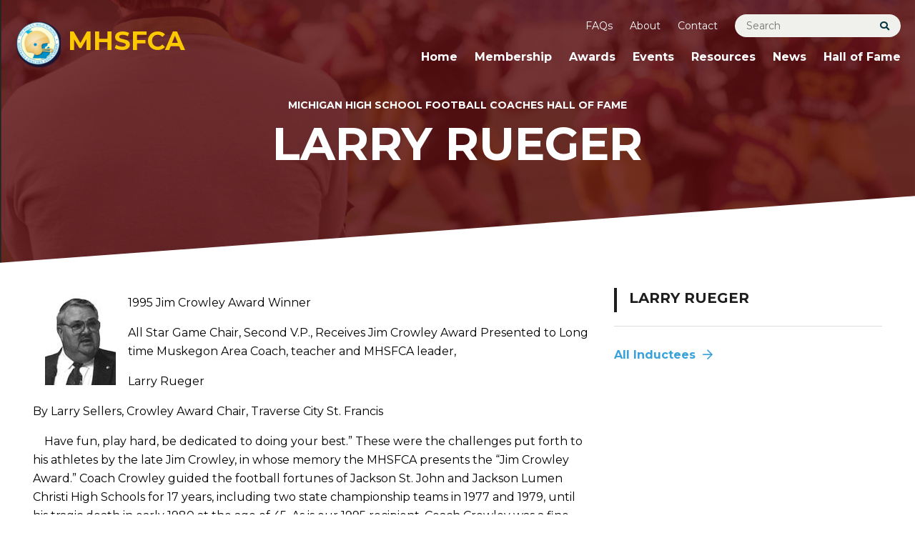

--- FILE ---
content_type: text/html; charset=UTF-8
request_url: https://www.mhsfca.com/bios/larry-rueger/
body_size: 22536
content:
<!DOCTYPE html>
<!--[if lt IE 7 ]> <html lang="en" class="no-js ie6"> <![endif]-->
<!--[if IE 7 ]>	<html lang="en" class="no-js ie7"> <![endif]-->
<!--[if IE 8 ]>	<html lang="en" class="no-js ie8"> <![endif]-->
<!--[if IE 9 ]>	<html lang="en" class="no-js ie9"> <![endif]-->
<!--[if (gt IE 9)|!(IE)]><!--><html lang="en-US" class="no-js"><!--<![endif]-->
<head>
	<meta charset="UTF-8">
<script type="text/javascript">
/* <![CDATA[ */
var gform;gform||(document.addEventListener("gform_main_scripts_loaded",function(){gform.scriptsLoaded=!0}),document.addEventListener("gform/theme/scripts_loaded",function(){gform.themeScriptsLoaded=!0}),window.addEventListener("DOMContentLoaded",function(){gform.domLoaded=!0}),gform={domLoaded:!1,scriptsLoaded:!1,themeScriptsLoaded:!1,isFormEditor:()=>"function"==typeof InitializeEditor,callIfLoaded:function(o){return!(!gform.domLoaded||!gform.scriptsLoaded||!gform.themeScriptsLoaded&&!gform.isFormEditor()||(gform.isFormEditor()&&console.warn("The use of gform.initializeOnLoaded() is deprecated in the form editor context and will be removed in Gravity Forms 3.1."),o(),0))},initializeOnLoaded:function(o){gform.callIfLoaded(o)||(document.addEventListener("gform_main_scripts_loaded",()=>{gform.scriptsLoaded=!0,gform.callIfLoaded(o)}),document.addEventListener("gform/theme/scripts_loaded",()=>{gform.themeScriptsLoaded=!0,gform.callIfLoaded(o)}),window.addEventListener("DOMContentLoaded",()=>{gform.domLoaded=!0,gform.callIfLoaded(o)}))},hooks:{action:{},filter:{}},addAction:function(o,r,e,t){gform.addHook("action",o,r,e,t)},addFilter:function(o,r,e,t){gform.addHook("filter",o,r,e,t)},doAction:function(o){gform.doHook("action",o,arguments)},applyFilters:function(o){return gform.doHook("filter",o,arguments)},removeAction:function(o,r){gform.removeHook("action",o,r)},removeFilter:function(o,r,e){gform.removeHook("filter",o,r,e)},addHook:function(o,r,e,t,n){null==gform.hooks[o][r]&&(gform.hooks[o][r]=[]);var d=gform.hooks[o][r];null==n&&(n=r+"_"+d.length),gform.hooks[o][r].push({tag:n,callable:e,priority:t=null==t?10:t})},doHook:function(r,o,e){var t;if(e=Array.prototype.slice.call(e,1),null!=gform.hooks[r][o]&&((o=gform.hooks[r][o]).sort(function(o,r){return o.priority-r.priority}),o.forEach(function(o){"function"!=typeof(t=o.callable)&&(t=window[t]),"action"==r?t.apply(null,e):e[0]=t.apply(null,e)})),"filter"==r)return e[0]},removeHook:function(o,r,t,n){var e;null!=gform.hooks[o][r]&&(e=(e=gform.hooks[o][r]).filter(function(o,r,e){return!!(null!=n&&n!=o.tag||null!=t&&t!=o.priority)}),gform.hooks[o][r]=e)}});
/* ]]> */
</script>

	<meta name="viewport" content="width=device-width, initial-scale=1">
	<link rel="profile" href="http://gmpg.org/xfn/11">
	<link rel="pingback" href="https://www.mhsfca.com/xmlrpc.php" >
	<!--[if lte IE 9]>
		<script src="https://www.mhsfca.com/wp-content/themes/mhsfca/assets/js/legacy/html5shiv.js"></script>
		<script src="https://www.mhsfca.com/wp-content/themes/mhsfca/assets/js/legacy/css3-mediaqueries.js"></script>
	<![endif]-->


	<script>
	    document.documentElement.className =
	    document.documentElement.className.replace("no-js","js");
	</script>
	<meta name='robots' content='index, follow, max-image-preview:large, max-snippet:-1, max-video-preview:-1' />
<script>window._wca = window._wca || [];</script>

	<!-- This site is optimized with the Yoast SEO plugin v26.7 - https://yoast.com/wordpress/plugins/seo/ -->
	<title>Larry Rueger - MHSFCA</title>
	<link rel="canonical" href="https://www.mhsfca.com/bios/larry-rueger/" />
	<meta property="og:locale" content="en_US" />
	<meta property="og:type" content="article" />
	<meta property="og:title" content="Larry Rueger - MHSFCA" />
	<meta property="og:description" content="1995 Jim Crowley Award Winner All Star Game Chair, Second V.P., Receives Jim Crowley Award Presented to Long time Muskegon Area Coach, teacher and MHSFCA leader, Larry Rueger By Larry Sellers, Crowley Award Chair, Traverse City St. Francis     Have fun, play hard, be dedicated to doing your best.&#8221; These were the challenges put forth [&hellip;]" />
	<meta property="og:url" content="https://www.mhsfca.com/bios/larry-rueger/" />
	<meta property="og:site_name" content="MHSFCA" />
	<meta property="article:modified_time" content="2021-10-04T16:52:41+00:00" />
	<meta property="og:image" content="https://www.mhsfca.com/wp-content/uploads/2021/07/mh_images/Rueger,Larry.jpg" />
	<meta name="twitter:card" content="summary_large_image" />
	<meta name="twitter:label1" content="Est. reading time" />
	<meta name="twitter:data1" content="3 minutes" />
	<script type="application/ld+json" class="yoast-schema-graph">{"@context":"https://schema.org","@graph":[{"@type":"WebPage","@id":"https://www.mhsfca.com/bios/larry-rueger/","url":"https://www.mhsfca.com/bios/larry-rueger/","name":"Larry Rueger - MHSFCA","isPartOf":{"@id":"https://www.mhsfca.com/#website"},"datePublished":"2021-07-15T15:47:58+00:00","dateModified":"2021-10-04T16:52:41+00:00","breadcrumb":{"@id":"https://www.mhsfca.com/bios/larry-rueger/#breadcrumb"},"inLanguage":"en-US","potentialAction":[{"@type":"ReadAction","target":["https://www.mhsfca.com/bios/larry-rueger/"]}]},{"@type":"BreadcrumbList","@id":"https://www.mhsfca.com/bios/larry-rueger/#breadcrumb","itemListElement":[{"@type":"ListItem","position":1,"name":"Home","item":"https://www.mhsfca.com/"},{"@type":"ListItem","position":2,"name":"Hall of Famers","item":"https://www.mhsfca.com/bios/"},{"@type":"ListItem","position":3,"name":"Larry Rueger"}]},{"@type":"WebSite","@id":"https://www.mhsfca.com/#website","url":"https://www.mhsfca.com/","name":"MHSFCA","description":"Michigan High School Football Coaches Association","potentialAction":[{"@type":"SearchAction","target":{"@type":"EntryPoint","urlTemplate":"https://www.mhsfca.com/?s={search_term_string}"},"query-input":{"@type":"PropertyValueSpecification","valueRequired":true,"valueName":"search_term_string"}}],"inLanguage":"en-US"}]}</script>
	<!-- / Yoast SEO plugin. -->


<link rel='dns-prefetch' href='//stats.wp.com' />
<link rel='dns-prefetch' href='//fonts.googleapis.com' />
<link rel="alternate" type="application/rss+xml" title="MHSFCA &raquo; Feed" href="https://www.mhsfca.com/feed/" />
<link rel="alternate" type="application/rss+xml" title="MHSFCA &raquo; Comments Feed" href="https://www.mhsfca.com/comments/feed/" />
<link rel="alternate" type="application/rss+xml" title="MHSFCA &raquo; Larry Rueger Comments Feed" href="https://www.mhsfca.com/bios/larry-rueger/feed/" />
<link rel="alternate" title="oEmbed (JSON)" type="application/json+oembed" href="https://www.mhsfca.com/wp-json/oembed/1.0/embed?url=https%3A%2F%2Fwww.mhsfca.com%2Fbios%2Flarry-rueger%2F" />
<link rel="alternate" title="oEmbed (XML)" type="text/xml+oembed" href="https://www.mhsfca.com/wp-json/oembed/1.0/embed?url=https%3A%2F%2Fwww.mhsfca.com%2Fbios%2Flarry-rueger%2F&#038;format=xml" />
<style id='wp-img-auto-sizes-contain-inline-css' type='text/css'>
img:is([sizes=auto i],[sizes^="auto," i]){contain-intrinsic-size:3000px 1500px}
/*# sourceURL=wp-img-auto-sizes-contain-inline-css */
</style>
<link rel='stylesheet' id='google-font-css' href='//fonts.googleapis.com/css2?family=Montserrat%3Aital%2Cwght%400%2C400%3B0%2C700%3B1%2C400%3B1%2C700&#038;display=swap&#038;ver=1.0' type='text/css' media='all' />
<link rel='stylesheet' id='fontawesome-css' href='https://www.mhsfca.com/wp-content/themes/mhsfca/assets/fontawesome/css/all.css?ver=1.0' type='text/css' media='all' />
<link rel='stylesheet' id='global-css' href='https://www.mhsfca.com/wp-content/themes/mhsfca/assets/css/style.css?v=1644262133&#038;ver=1.0' type='text/css' media='all' />
<link rel='stylesheet' id='main-styles-css' href='https://www.mhsfca.com/wp-content/themes/mhsfca/style.css?ver=1.0' type='text/css' media='all' />
<style id='wp-emoji-styles-inline-css' type='text/css'>

	img.wp-smiley, img.emoji {
		display: inline !important;
		border: none !important;
		box-shadow: none !important;
		height: 1em !important;
		width: 1em !important;
		margin: 0 0.07em !important;
		vertical-align: -0.1em !important;
		background: none !important;
		padding: 0 !important;
	}
/*# sourceURL=wp-emoji-styles-inline-css */
</style>
<style id='wp-block-library-inline-css' type='text/css'>
:root{--wp-block-synced-color:#7a00df;--wp-block-synced-color--rgb:122,0,223;--wp-bound-block-color:var(--wp-block-synced-color);--wp-editor-canvas-background:#ddd;--wp-admin-theme-color:#007cba;--wp-admin-theme-color--rgb:0,124,186;--wp-admin-theme-color-darker-10:#006ba1;--wp-admin-theme-color-darker-10--rgb:0,107,160.5;--wp-admin-theme-color-darker-20:#005a87;--wp-admin-theme-color-darker-20--rgb:0,90,135;--wp-admin-border-width-focus:2px}@media (min-resolution:192dpi){:root{--wp-admin-border-width-focus:1.5px}}.wp-element-button{cursor:pointer}:root .has-very-light-gray-background-color{background-color:#eee}:root .has-very-dark-gray-background-color{background-color:#313131}:root .has-very-light-gray-color{color:#eee}:root .has-very-dark-gray-color{color:#313131}:root .has-vivid-green-cyan-to-vivid-cyan-blue-gradient-background{background:linear-gradient(135deg,#00d084,#0693e3)}:root .has-purple-crush-gradient-background{background:linear-gradient(135deg,#34e2e4,#4721fb 50%,#ab1dfe)}:root .has-hazy-dawn-gradient-background{background:linear-gradient(135deg,#faaca8,#dad0ec)}:root .has-subdued-olive-gradient-background{background:linear-gradient(135deg,#fafae1,#67a671)}:root .has-atomic-cream-gradient-background{background:linear-gradient(135deg,#fdd79a,#004a59)}:root .has-nightshade-gradient-background{background:linear-gradient(135deg,#330968,#31cdcf)}:root .has-midnight-gradient-background{background:linear-gradient(135deg,#020381,#2874fc)}:root{--wp--preset--font-size--normal:16px;--wp--preset--font-size--huge:42px}.has-regular-font-size{font-size:1em}.has-larger-font-size{font-size:2.625em}.has-normal-font-size{font-size:var(--wp--preset--font-size--normal)}.has-huge-font-size{font-size:var(--wp--preset--font-size--huge)}.has-text-align-center{text-align:center}.has-text-align-left{text-align:left}.has-text-align-right{text-align:right}.has-fit-text{white-space:nowrap!important}#end-resizable-editor-section{display:none}.aligncenter{clear:both}.items-justified-left{justify-content:flex-start}.items-justified-center{justify-content:center}.items-justified-right{justify-content:flex-end}.items-justified-space-between{justify-content:space-between}.screen-reader-text{border:0;clip-path:inset(50%);height:1px;margin:-1px;overflow:hidden;padding:0;position:absolute;width:1px;word-wrap:normal!important}.screen-reader-text:focus{background-color:#ddd;clip-path:none;color:#444;display:block;font-size:1em;height:auto;left:5px;line-height:normal;padding:15px 23px 14px;text-decoration:none;top:5px;width:auto;z-index:100000}html :where(.has-border-color){border-style:solid}html :where([style*=border-top-color]){border-top-style:solid}html :where([style*=border-right-color]){border-right-style:solid}html :where([style*=border-bottom-color]){border-bottom-style:solid}html :where([style*=border-left-color]){border-left-style:solid}html :where([style*=border-width]){border-style:solid}html :where([style*=border-top-width]){border-top-style:solid}html :where([style*=border-right-width]){border-right-style:solid}html :where([style*=border-bottom-width]){border-bottom-style:solid}html :where([style*=border-left-width]){border-left-style:solid}html :where(img[class*=wp-image-]){height:auto;max-width:100%}:where(figure){margin:0 0 1em}html :where(.is-position-sticky){--wp-admin--admin-bar--position-offset:var(--wp-admin--admin-bar--height,0px)}@media screen and (max-width:600px){html :where(.is-position-sticky){--wp-admin--admin-bar--position-offset:0px}}

/*# sourceURL=wp-block-library-inline-css */
</style><style id='wp-block-social-links-inline-css' type='text/css'>
.wp-block-social-links{background:none;box-sizing:border-box;margin-left:0;padding-left:0;padding-right:0;text-indent:0}.wp-block-social-links .wp-social-link a,.wp-block-social-links .wp-social-link a:hover{border-bottom:0;box-shadow:none;text-decoration:none}.wp-block-social-links .wp-social-link svg{height:1em;width:1em}.wp-block-social-links .wp-social-link span:not(.screen-reader-text){font-size:.65em;margin-left:.5em;margin-right:.5em}.wp-block-social-links.has-small-icon-size{font-size:16px}.wp-block-social-links,.wp-block-social-links.has-normal-icon-size{font-size:24px}.wp-block-social-links.has-large-icon-size{font-size:36px}.wp-block-social-links.has-huge-icon-size{font-size:48px}.wp-block-social-links.aligncenter{display:flex;justify-content:center}.wp-block-social-links.alignright{justify-content:flex-end}.wp-block-social-link{border-radius:9999px;display:block}@media not (prefers-reduced-motion){.wp-block-social-link{transition:transform .1s ease}}.wp-block-social-link{height:auto}.wp-block-social-link a{align-items:center;display:flex;line-height:0}.wp-block-social-link:hover{transform:scale(1.1)}.wp-block-social-links .wp-block-social-link.wp-social-link{display:inline-block;margin:0;padding:0}.wp-block-social-links .wp-block-social-link.wp-social-link .wp-block-social-link-anchor,.wp-block-social-links .wp-block-social-link.wp-social-link .wp-block-social-link-anchor svg,.wp-block-social-links .wp-block-social-link.wp-social-link .wp-block-social-link-anchor:active,.wp-block-social-links .wp-block-social-link.wp-social-link .wp-block-social-link-anchor:hover,.wp-block-social-links .wp-block-social-link.wp-social-link .wp-block-social-link-anchor:visited{color:currentColor;fill:currentColor}:where(.wp-block-social-links:not(.is-style-logos-only)) .wp-social-link{background-color:#f0f0f0;color:#444}:where(.wp-block-social-links:not(.is-style-logos-only)) .wp-social-link-amazon{background-color:#f90;color:#fff}:where(.wp-block-social-links:not(.is-style-logos-only)) .wp-social-link-bandcamp{background-color:#1ea0c3;color:#fff}:where(.wp-block-social-links:not(.is-style-logos-only)) .wp-social-link-behance{background-color:#0757fe;color:#fff}:where(.wp-block-social-links:not(.is-style-logos-only)) .wp-social-link-bluesky{background-color:#0a7aff;color:#fff}:where(.wp-block-social-links:not(.is-style-logos-only)) .wp-social-link-codepen{background-color:#1e1f26;color:#fff}:where(.wp-block-social-links:not(.is-style-logos-only)) .wp-social-link-deviantart{background-color:#02e49b;color:#fff}:where(.wp-block-social-links:not(.is-style-logos-only)) .wp-social-link-discord{background-color:#5865f2;color:#fff}:where(.wp-block-social-links:not(.is-style-logos-only)) .wp-social-link-dribbble{background-color:#e94c89;color:#fff}:where(.wp-block-social-links:not(.is-style-logos-only)) .wp-social-link-dropbox{background-color:#4280ff;color:#fff}:where(.wp-block-social-links:not(.is-style-logos-only)) .wp-social-link-etsy{background-color:#f45800;color:#fff}:where(.wp-block-social-links:not(.is-style-logos-only)) .wp-social-link-facebook{background-color:#0866ff;color:#fff}:where(.wp-block-social-links:not(.is-style-logos-only)) .wp-social-link-fivehundredpx{background-color:#000;color:#fff}:where(.wp-block-social-links:not(.is-style-logos-only)) .wp-social-link-flickr{background-color:#0461dd;color:#fff}:where(.wp-block-social-links:not(.is-style-logos-only)) .wp-social-link-foursquare{background-color:#e65678;color:#fff}:where(.wp-block-social-links:not(.is-style-logos-only)) .wp-social-link-github{background-color:#24292d;color:#fff}:where(.wp-block-social-links:not(.is-style-logos-only)) .wp-social-link-goodreads{background-color:#eceadd;color:#382110}:where(.wp-block-social-links:not(.is-style-logos-only)) .wp-social-link-google{background-color:#ea4434;color:#fff}:where(.wp-block-social-links:not(.is-style-logos-only)) .wp-social-link-gravatar{background-color:#1d4fc4;color:#fff}:where(.wp-block-social-links:not(.is-style-logos-only)) .wp-social-link-instagram{background-color:#f00075;color:#fff}:where(.wp-block-social-links:not(.is-style-logos-only)) .wp-social-link-lastfm{background-color:#e21b24;color:#fff}:where(.wp-block-social-links:not(.is-style-logos-only)) .wp-social-link-linkedin{background-color:#0d66c2;color:#fff}:where(.wp-block-social-links:not(.is-style-logos-only)) .wp-social-link-mastodon{background-color:#3288d4;color:#fff}:where(.wp-block-social-links:not(.is-style-logos-only)) .wp-social-link-medium{background-color:#000;color:#fff}:where(.wp-block-social-links:not(.is-style-logos-only)) .wp-social-link-meetup{background-color:#f6405f;color:#fff}:where(.wp-block-social-links:not(.is-style-logos-only)) .wp-social-link-patreon{background-color:#000;color:#fff}:where(.wp-block-social-links:not(.is-style-logos-only)) .wp-social-link-pinterest{background-color:#e60122;color:#fff}:where(.wp-block-social-links:not(.is-style-logos-only)) .wp-social-link-pocket{background-color:#ef4155;color:#fff}:where(.wp-block-social-links:not(.is-style-logos-only)) .wp-social-link-reddit{background-color:#ff4500;color:#fff}:where(.wp-block-social-links:not(.is-style-logos-only)) .wp-social-link-skype{background-color:#0478d7;color:#fff}:where(.wp-block-social-links:not(.is-style-logos-only)) .wp-social-link-snapchat{background-color:#fefc00;color:#fff;stroke:#000}:where(.wp-block-social-links:not(.is-style-logos-only)) .wp-social-link-soundcloud{background-color:#ff5600;color:#fff}:where(.wp-block-social-links:not(.is-style-logos-only)) .wp-social-link-spotify{background-color:#1bd760;color:#fff}:where(.wp-block-social-links:not(.is-style-logos-only)) .wp-social-link-telegram{background-color:#2aabee;color:#fff}:where(.wp-block-social-links:not(.is-style-logos-only)) .wp-social-link-threads{background-color:#000;color:#fff}:where(.wp-block-social-links:not(.is-style-logos-only)) .wp-social-link-tiktok{background-color:#000;color:#fff}:where(.wp-block-social-links:not(.is-style-logos-only)) .wp-social-link-tumblr{background-color:#011835;color:#fff}:where(.wp-block-social-links:not(.is-style-logos-only)) .wp-social-link-twitch{background-color:#6440a4;color:#fff}:where(.wp-block-social-links:not(.is-style-logos-only)) .wp-social-link-twitter{background-color:#1da1f2;color:#fff}:where(.wp-block-social-links:not(.is-style-logos-only)) .wp-social-link-vimeo{background-color:#1eb7ea;color:#fff}:where(.wp-block-social-links:not(.is-style-logos-only)) .wp-social-link-vk{background-color:#4680c2;color:#fff}:where(.wp-block-social-links:not(.is-style-logos-only)) .wp-social-link-wordpress{background-color:#3499cd;color:#fff}:where(.wp-block-social-links:not(.is-style-logos-only)) .wp-social-link-whatsapp{background-color:#25d366;color:#fff}:where(.wp-block-social-links:not(.is-style-logos-only)) .wp-social-link-x{background-color:#000;color:#fff}:where(.wp-block-social-links:not(.is-style-logos-only)) .wp-social-link-yelp{background-color:#d32422;color:#fff}:where(.wp-block-social-links:not(.is-style-logos-only)) .wp-social-link-youtube{background-color:red;color:#fff}:where(.wp-block-social-links.is-style-logos-only) .wp-social-link{background:none}:where(.wp-block-social-links.is-style-logos-only) .wp-social-link svg{height:1.25em;width:1.25em}:where(.wp-block-social-links.is-style-logos-only) .wp-social-link-amazon{color:#f90}:where(.wp-block-social-links.is-style-logos-only) .wp-social-link-bandcamp{color:#1ea0c3}:where(.wp-block-social-links.is-style-logos-only) .wp-social-link-behance{color:#0757fe}:where(.wp-block-social-links.is-style-logos-only) .wp-social-link-bluesky{color:#0a7aff}:where(.wp-block-social-links.is-style-logos-only) .wp-social-link-codepen{color:#1e1f26}:where(.wp-block-social-links.is-style-logos-only) .wp-social-link-deviantart{color:#02e49b}:where(.wp-block-social-links.is-style-logos-only) .wp-social-link-discord{color:#5865f2}:where(.wp-block-social-links.is-style-logos-only) .wp-social-link-dribbble{color:#e94c89}:where(.wp-block-social-links.is-style-logos-only) .wp-social-link-dropbox{color:#4280ff}:where(.wp-block-social-links.is-style-logos-only) .wp-social-link-etsy{color:#f45800}:where(.wp-block-social-links.is-style-logos-only) .wp-social-link-facebook{color:#0866ff}:where(.wp-block-social-links.is-style-logos-only) .wp-social-link-fivehundredpx{color:#000}:where(.wp-block-social-links.is-style-logos-only) .wp-social-link-flickr{color:#0461dd}:where(.wp-block-social-links.is-style-logos-only) .wp-social-link-foursquare{color:#e65678}:where(.wp-block-social-links.is-style-logos-only) .wp-social-link-github{color:#24292d}:where(.wp-block-social-links.is-style-logos-only) .wp-social-link-goodreads{color:#382110}:where(.wp-block-social-links.is-style-logos-only) .wp-social-link-google{color:#ea4434}:where(.wp-block-social-links.is-style-logos-only) .wp-social-link-gravatar{color:#1d4fc4}:where(.wp-block-social-links.is-style-logos-only) .wp-social-link-instagram{color:#f00075}:where(.wp-block-social-links.is-style-logos-only) .wp-social-link-lastfm{color:#e21b24}:where(.wp-block-social-links.is-style-logos-only) .wp-social-link-linkedin{color:#0d66c2}:where(.wp-block-social-links.is-style-logos-only) .wp-social-link-mastodon{color:#3288d4}:where(.wp-block-social-links.is-style-logos-only) .wp-social-link-medium{color:#000}:where(.wp-block-social-links.is-style-logos-only) .wp-social-link-meetup{color:#f6405f}:where(.wp-block-social-links.is-style-logos-only) .wp-social-link-patreon{color:#000}:where(.wp-block-social-links.is-style-logos-only) .wp-social-link-pinterest{color:#e60122}:where(.wp-block-social-links.is-style-logos-only) .wp-social-link-pocket{color:#ef4155}:where(.wp-block-social-links.is-style-logos-only) .wp-social-link-reddit{color:#ff4500}:where(.wp-block-social-links.is-style-logos-only) .wp-social-link-skype{color:#0478d7}:where(.wp-block-social-links.is-style-logos-only) .wp-social-link-snapchat{color:#fff;stroke:#000}:where(.wp-block-social-links.is-style-logos-only) .wp-social-link-soundcloud{color:#ff5600}:where(.wp-block-social-links.is-style-logos-only) .wp-social-link-spotify{color:#1bd760}:where(.wp-block-social-links.is-style-logos-only) .wp-social-link-telegram{color:#2aabee}:where(.wp-block-social-links.is-style-logos-only) .wp-social-link-threads{color:#000}:where(.wp-block-social-links.is-style-logos-only) .wp-social-link-tiktok{color:#000}:where(.wp-block-social-links.is-style-logos-only) .wp-social-link-tumblr{color:#011835}:where(.wp-block-social-links.is-style-logos-only) .wp-social-link-twitch{color:#6440a4}:where(.wp-block-social-links.is-style-logos-only) .wp-social-link-twitter{color:#1da1f2}:where(.wp-block-social-links.is-style-logos-only) .wp-social-link-vimeo{color:#1eb7ea}:where(.wp-block-social-links.is-style-logos-only) .wp-social-link-vk{color:#4680c2}:where(.wp-block-social-links.is-style-logos-only) .wp-social-link-whatsapp{color:#25d366}:where(.wp-block-social-links.is-style-logos-only) .wp-social-link-wordpress{color:#3499cd}:where(.wp-block-social-links.is-style-logos-only) .wp-social-link-x{color:#000}:where(.wp-block-social-links.is-style-logos-only) .wp-social-link-yelp{color:#d32422}:where(.wp-block-social-links.is-style-logos-only) .wp-social-link-youtube{color:red}.wp-block-social-links.is-style-pill-shape .wp-social-link{width:auto}:root :where(.wp-block-social-links .wp-social-link a){padding:.25em}:root :where(.wp-block-social-links.is-style-logos-only .wp-social-link a){padding:0}:root :where(.wp-block-social-links.is-style-pill-shape .wp-social-link a){padding-left:.6666666667em;padding-right:.6666666667em}.wp-block-social-links:not(.has-icon-color):not(.has-icon-background-color) .wp-social-link-snapchat .wp-block-social-link-label{color:#000}
/*# sourceURL=https://www.mhsfca.com/wp-includes/blocks/social-links/style.min.css */
</style>
<style id='global-styles-inline-css' type='text/css'>
:root{--wp--preset--aspect-ratio--square: 1;--wp--preset--aspect-ratio--4-3: 4/3;--wp--preset--aspect-ratio--3-4: 3/4;--wp--preset--aspect-ratio--3-2: 3/2;--wp--preset--aspect-ratio--2-3: 2/3;--wp--preset--aspect-ratio--16-9: 16/9;--wp--preset--aspect-ratio--9-16: 9/16;--wp--preset--color--black: #000000;--wp--preset--color--cyan-bluish-gray: #abb8c3;--wp--preset--color--white: #ffffff;--wp--preset--color--pale-pink: #f78da7;--wp--preset--color--vivid-red: #cf2e2e;--wp--preset--color--luminous-vivid-orange: #ff6900;--wp--preset--color--luminous-vivid-amber: #fcb900;--wp--preset--color--light-green-cyan: #7bdcb5;--wp--preset--color--vivid-green-cyan: #00d084;--wp--preset--color--pale-cyan-blue: #8ed1fc;--wp--preset--color--vivid-cyan-blue: #0693e3;--wp--preset--color--vivid-purple: #9b51e0;--wp--preset--gradient--vivid-cyan-blue-to-vivid-purple: linear-gradient(135deg,rgb(6,147,227) 0%,rgb(155,81,224) 100%);--wp--preset--gradient--light-green-cyan-to-vivid-green-cyan: linear-gradient(135deg,rgb(122,220,180) 0%,rgb(0,208,130) 100%);--wp--preset--gradient--luminous-vivid-amber-to-luminous-vivid-orange: linear-gradient(135deg,rgb(252,185,0) 0%,rgb(255,105,0) 100%);--wp--preset--gradient--luminous-vivid-orange-to-vivid-red: linear-gradient(135deg,rgb(255,105,0) 0%,rgb(207,46,46) 100%);--wp--preset--gradient--very-light-gray-to-cyan-bluish-gray: linear-gradient(135deg,rgb(238,238,238) 0%,rgb(169,184,195) 100%);--wp--preset--gradient--cool-to-warm-spectrum: linear-gradient(135deg,rgb(74,234,220) 0%,rgb(151,120,209) 20%,rgb(207,42,186) 40%,rgb(238,44,130) 60%,rgb(251,105,98) 80%,rgb(254,248,76) 100%);--wp--preset--gradient--blush-light-purple: linear-gradient(135deg,rgb(255,206,236) 0%,rgb(152,150,240) 100%);--wp--preset--gradient--blush-bordeaux: linear-gradient(135deg,rgb(254,205,165) 0%,rgb(254,45,45) 50%,rgb(107,0,62) 100%);--wp--preset--gradient--luminous-dusk: linear-gradient(135deg,rgb(255,203,112) 0%,rgb(199,81,192) 50%,rgb(65,88,208) 100%);--wp--preset--gradient--pale-ocean: linear-gradient(135deg,rgb(255,245,203) 0%,rgb(182,227,212) 50%,rgb(51,167,181) 100%);--wp--preset--gradient--electric-grass: linear-gradient(135deg,rgb(202,248,128) 0%,rgb(113,206,126) 100%);--wp--preset--gradient--midnight: linear-gradient(135deg,rgb(2,3,129) 0%,rgb(40,116,252) 100%);--wp--preset--font-size--small: 13px;--wp--preset--font-size--medium: 20px;--wp--preset--font-size--large: 36px;--wp--preset--font-size--x-large: 42px;--wp--preset--spacing--20: 0.44rem;--wp--preset--spacing--30: 0.67rem;--wp--preset--spacing--40: 1rem;--wp--preset--spacing--50: 1.5rem;--wp--preset--spacing--60: 2.25rem;--wp--preset--spacing--70: 3.38rem;--wp--preset--spacing--80: 5.06rem;--wp--preset--shadow--natural: 6px 6px 9px rgba(0, 0, 0, 0.2);--wp--preset--shadow--deep: 12px 12px 50px rgba(0, 0, 0, 0.4);--wp--preset--shadow--sharp: 6px 6px 0px rgba(0, 0, 0, 0.2);--wp--preset--shadow--outlined: 6px 6px 0px -3px rgb(255, 255, 255), 6px 6px rgb(0, 0, 0);--wp--preset--shadow--crisp: 6px 6px 0px rgb(0, 0, 0);}:where(.is-layout-flex){gap: 0.5em;}:where(.is-layout-grid){gap: 0.5em;}body .is-layout-flex{display: flex;}.is-layout-flex{flex-wrap: wrap;align-items: center;}.is-layout-flex > :is(*, div){margin: 0;}body .is-layout-grid{display: grid;}.is-layout-grid > :is(*, div){margin: 0;}:where(.wp-block-columns.is-layout-flex){gap: 2em;}:where(.wp-block-columns.is-layout-grid){gap: 2em;}:where(.wp-block-post-template.is-layout-flex){gap: 1.25em;}:where(.wp-block-post-template.is-layout-grid){gap: 1.25em;}.has-black-color{color: var(--wp--preset--color--black) !important;}.has-cyan-bluish-gray-color{color: var(--wp--preset--color--cyan-bluish-gray) !important;}.has-white-color{color: var(--wp--preset--color--white) !important;}.has-pale-pink-color{color: var(--wp--preset--color--pale-pink) !important;}.has-vivid-red-color{color: var(--wp--preset--color--vivid-red) !important;}.has-luminous-vivid-orange-color{color: var(--wp--preset--color--luminous-vivid-orange) !important;}.has-luminous-vivid-amber-color{color: var(--wp--preset--color--luminous-vivid-amber) !important;}.has-light-green-cyan-color{color: var(--wp--preset--color--light-green-cyan) !important;}.has-vivid-green-cyan-color{color: var(--wp--preset--color--vivid-green-cyan) !important;}.has-pale-cyan-blue-color{color: var(--wp--preset--color--pale-cyan-blue) !important;}.has-vivid-cyan-blue-color{color: var(--wp--preset--color--vivid-cyan-blue) !important;}.has-vivid-purple-color{color: var(--wp--preset--color--vivid-purple) !important;}.has-black-background-color{background-color: var(--wp--preset--color--black) !important;}.has-cyan-bluish-gray-background-color{background-color: var(--wp--preset--color--cyan-bluish-gray) !important;}.has-white-background-color{background-color: var(--wp--preset--color--white) !important;}.has-pale-pink-background-color{background-color: var(--wp--preset--color--pale-pink) !important;}.has-vivid-red-background-color{background-color: var(--wp--preset--color--vivid-red) !important;}.has-luminous-vivid-orange-background-color{background-color: var(--wp--preset--color--luminous-vivid-orange) !important;}.has-luminous-vivid-amber-background-color{background-color: var(--wp--preset--color--luminous-vivid-amber) !important;}.has-light-green-cyan-background-color{background-color: var(--wp--preset--color--light-green-cyan) !important;}.has-vivid-green-cyan-background-color{background-color: var(--wp--preset--color--vivid-green-cyan) !important;}.has-pale-cyan-blue-background-color{background-color: var(--wp--preset--color--pale-cyan-blue) !important;}.has-vivid-cyan-blue-background-color{background-color: var(--wp--preset--color--vivid-cyan-blue) !important;}.has-vivid-purple-background-color{background-color: var(--wp--preset--color--vivid-purple) !important;}.has-black-border-color{border-color: var(--wp--preset--color--black) !important;}.has-cyan-bluish-gray-border-color{border-color: var(--wp--preset--color--cyan-bluish-gray) !important;}.has-white-border-color{border-color: var(--wp--preset--color--white) !important;}.has-pale-pink-border-color{border-color: var(--wp--preset--color--pale-pink) !important;}.has-vivid-red-border-color{border-color: var(--wp--preset--color--vivid-red) !important;}.has-luminous-vivid-orange-border-color{border-color: var(--wp--preset--color--luminous-vivid-orange) !important;}.has-luminous-vivid-amber-border-color{border-color: var(--wp--preset--color--luminous-vivid-amber) !important;}.has-light-green-cyan-border-color{border-color: var(--wp--preset--color--light-green-cyan) !important;}.has-vivid-green-cyan-border-color{border-color: var(--wp--preset--color--vivid-green-cyan) !important;}.has-pale-cyan-blue-border-color{border-color: var(--wp--preset--color--pale-cyan-blue) !important;}.has-vivid-cyan-blue-border-color{border-color: var(--wp--preset--color--vivid-cyan-blue) !important;}.has-vivid-purple-border-color{border-color: var(--wp--preset--color--vivid-purple) !important;}.has-vivid-cyan-blue-to-vivid-purple-gradient-background{background: var(--wp--preset--gradient--vivid-cyan-blue-to-vivid-purple) !important;}.has-light-green-cyan-to-vivid-green-cyan-gradient-background{background: var(--wp--preset--gradient--light-green-cyan-to-vivid-green-cyan) !important;}.has-luminous-vivid-amber-to-luminous-vivid-orange-gradient-background{background: var(--wp--preset--gradient--luminous-vivid-amber-to-luminous-vivid-orange) !important;}.has-luminous-vivid-orange-to-vivid-red-gradient-background{background: var(--wp--preset--gradient--luminous-vivid-orange-to-vivid-red) !important;}.has-very-light-gray-to-cyan-bluish-gray-gradient-background{background: var(--wp--preset--gradient--very-light-gray-to-cyan-bluish-gray) !important;}.has-cool-to-warm-spectrum-gradient-background{background: var(--wp--preset--gradient--cool-to-warm-spectrum) !important;}.has-blush-light-purple-gradient-background{background: var(--wp--preset--gradient--blush-light-purple) !important;}.has-blush-bordeaux-gradient-background{background: var(--wp--preset--gradient--blush-bordeaux) !important;}.has-luminous-dusk-gradient-background{background: var(--wp--preset--gradient--luminous-dusk) !important;}.has-pale-ocean-gradient-background{background: var(--wp--preset--gradient--pale-ocean) !important;}.has-electric-grass-gradient-background{background: var(--wp--preset--gradient--electric-grass) !important;}.has-midnight-gradient-background{background: var(--wp--preset--gradient--midnight) !important;}.has-small-font-size{font-size: var(--wp--preset--font-size--small) !important;}.has-medium-font-size{font-size: var(--wp--preset--font-size--medium) !important;}.has-large-font-size{font-size: var(--wp--preset--font-size--large) !important;}.has-x-large-font-size{font-size: var(--wp--preset--font-size--x-large) !important;}
/*# sourceURL=global-styles-inline-css */
</style>

<style id='classic-theme-styles-inline-css' type='text/css'>
/*! This file is auto-generated */
.wp-block-button__link{color:#fff;background-color:#32373c;border-radius:9999px;box-shadow:none;text-decoration:none;padding:calc(.667em + 2px) calc(1.333em + 2px);font-size:1.125em}.wp-block-file__button{background:#32373c;color:#fff;text-decoration:none}
/*# sourceURL=/wp-includes/css/classic-themes.min.css */
</style>
<link rel='stylesheet' id='me-spr-block-styles-css' href='https://www.mhsfca.com/wp-content/plugins/simple-post-redirect//css/block-styles.min.css?ver=6.9' type='text/css' media='all' />
<link rel='stylesheet' id='pb-accordion-blocks-style-css' href='https://www.mhsfca.com/wp-content/plugins/accordion-blocks/build/index.css?ver=1.5.0' type='text/css' media='all' />
<link rel='stylesheet' id='woocommerce-layout-css' href='https://www.mhsfca.com/wp-content/plugins/woocommerce/assets/css/woocommerce-layout.css?ver=10.4.3' type='text/css' media='all' />
<style id='woocommerce-layout-inline-css' type='text/css'>

	.infinite-scroll .woocommerce-pagination {
		display: none;
	}
/*# sourceURL=woocommerce-layout-inline-css */
</style>
<link rel='stylesheet' id='woocommerce-smallscreen-css' href='https://www.mhsfca.com/wp-content/plugins/woocommerce/assets/css/woocommerce-smallscreen.css?ver=10.4.3' type='text/css' media='only screen and (max-width: 768px)' />
<link rel='stylesheet' id='woocommerce-general-css' href='https://www.mhsfca.com/wp-content/plugins/woocommerce/assets/css/woocommerce.css?ver=10.4.3' type='text/css' media='all' />
<style id='woocommerce-inline-inline-css' type='text/css'>
.woocommerce form .form-row .required { visibility: visible; }
/*# sourceURL=woocommerce-inline-inline-css */
</style>
<script type="text/template" id="tmpl-variation-template">
	<div class="woocommerce-variation-description">{{{ data.variation.variation_description }}}</div>
	<div class="woocommerce-variation-price">{{{ data.variation.price_html }}}</div>
	<div class="woocommerce-variation-availability">{{{ data.variation.availability_html }}}</div>
</script>
<script type="text/template" id="tmpl-unavailable-variation-template">
	<p role="alert">Sorry, this product is unavailable. Please choose a different combination.</p>
</script>
<script type="text/javascript" src="https://www.mhsfca.com/wp-includes/js/jquery/jquery.min.js?ver=3.7.1" id="jquery-core-js"></script>
<script type="text/javascript" src="https://www.mhsfca.com/wp-includes/js/jquery/jquery-migrate.min.js?ver=3.4.1" id="jquery-migrate-js"></script>
<script type="text/javascript" src="https://www.mhsfca.com/wp-includes/js/underscore.min.js?ver=1.13.7" id="underscore-js"></script>
<script type="text/javascript" id="wp-util-js-extra">
/* <![CDATA[ */
var _wpUtilSettings = {"ajax":{"url":"/wp-admin/admin-ajax.php"}};
//# sourceURL=wp-util-js-extra
/* ]]> */
</script>
<script type="text/javascript" src="https://www.mhsfca.com/wp-includes/js/wp-util.min.js?ver=6.9" id="wp-util-js"></script>
<script type="text/javascript" src="https://www.mhsfca.com/wp-content/plugins/woocommerce/assets/js/jquery-blockui/jquery.blockUI.min.js?ver=2.7.0-wc.10.4.3" id="wc-jquery-blockui-js" data-wp-strategy="defer"></script>
<script type="text/javascript" id="wc-add-to-cart-js-extra">
/* <![CDATA[ */
var wc_add_to_cart_params = {"ajax_url":"/wp-admin/admin-ajax.php","wc_ajax_url":"/?wc-ajax=%%endpoint%%","i18n_view_cart":"View cart","cart_url":"https://www.mhsfca.com/cart/","is_cart":"","cart_redirect_after_add":"no"};
//# sourceURL=wc-add-to-cart-js-extra
/* ]]> */
</script>
<script type="text/javascript" src="https://www.mhsfca.com/wp-content/plugins/woocommerce/assets/js/frontend/add-to-cart.min.js?ver=10.4.3" id="wc-add-to-cart-js" defer="defer" data-wp-strategy="defer"></script>
<script type="text/javascript" src="https://www.mhsfca.com/wp-content/plugins/woocommerce/assets/js/js-cookie/js.cookie.min.js?ver=2.1.4-wc.10.4.3" id="wc-js-cookie-js" defer="defer" data-wp-strategy="defer"></script>
<script type="text/javascript" id="woocommerce-js-extra">
/* <![CDATA[ */
var woocommerce_params = {"ajax_url":"/wp-admin/admin-ajax.php","wc_ajax_url":"/?wc-ajax=%%endpoint%%","i18n_password_show":"Show password","i18n_password_hide":"Hide password"};
//# sourceURL=woocommerce-js-extra
/* ]]> */
</script>
<script type="text/javascript" src="https://www.mhsfca.com/wp-content/plugins/woocommerce/assets/js/frontend/woocommerce.min.js?ver=10.4.3" id="woocommerce-js" defer="defer" data-wp-strategy="defer"></script>
<script type="text/javascript" id="WCPAY_ASSETS-js-extra">
/* <![CDATA[ */
var wcpayAssets = {"url":"https://www.mhsfca.com/wp-content/plugins/woocommerce-payments/dist/"};
//# sourceURL=WCPAY_ASSETS-js-extra
/* ]]> */
</script>
<script type="text/javascript" src="https://stats.wp.com/s-202604.js" id="woocommerce-analytics-js" defer="defer" data-wp-strategy="defer"></script>
<link rel="https://api.w.org/" href="https://www.mhsfca.com/wp-json/" /><link rel="alternate" title="JSON" type="application/json" href="https://www.mhsfca.com/wp-json/wp/v2/hof/3170" /><link rel="EditURI" type="application/rsd+xml" title="RSD" href="https://www.mhsfca.com/xmlrpc.php?rsd" />
<link rel='shortlink' href='https://www.mhsfca.com/?p=3170' />

<!--BEGIN: TRACKING CODE MANAGER (v2.5.0) BY INTELLYWP.COM IN HEAD//-->
<meta name="google-site-verification" content="GfByA9AQrMCxQSYDo8fv5PEvFwYeovZ0q-ppQhFDBCE" />
<!-- Global site tag (gtag.js) - Google Analytics -->
<script async src="https://www.googletagmanager.com/gtag/js?id=G-Y8QVLBE8M8"></script>
<script>
  window.dataLayer = window.dataLayer || [];
  function gtag(){dataLayer.push(arguments);}
  gtag('js', new Date());

  gtag('config', 'G-Y8QVLBE8M8');
</script>
<!--END: https://wordpress.org/plugins/tracking-code-manager IN HEAD//-->	<style>img#wpstats{display:none}</style>
		<link rel="preload" href="//fonts.googleapis.com/css2?family=Montserrat:ital,wght@0,400;0,700;1,400;1,700&amp;display=swap" as="font"><link rel="preload" href="https://www.mhsfca.com/wp-content/themes/mhsfca/assets/fontawesome/css/all.css" as="font"><link rel="dns-prefetch" href="//fonts.gstatic.com"><link rel="dns-prefetch" href="//googletagmanager.com"><link rel="dns-prefetch" href="//google-analytics.com"><!-- Add your GTM-XXXXXXX to the general settings to install Google Tag Manager -->	<noscript><style>.woocommerce-product-gallery{ opacity: 1 !important; }</style></noscript>
	<link rel="icon" href="https://www.mhsfca.com/wp-content/uploads/2021/10/cropped-logo-32x32.png" sizes="32x32" />
<link rel="icon" href="https://www.mhsfca.com/wp-content/uploads/2021/10/cropped-logo-192x192.png" sizes="192x192" />
<link rel="apple-touch-icon" href="https://www.mhsfca.com/wp-content/uploads/2021/10/cropped-logo-180x180.png" />
<meta name="msapplication-TileImage" content="https://www.mhsfca.com/wp-content/uploads/2021/10/cropped-logo-270x270.png" />
		<style type="text/css" id="wp-custom-css">
			.woocommerce form .form-row input[type=number].input-text {
	width:5rem;
}		</style>
		<link rel='stylesheet' id='wc-stripe-blocks-checkout-style-css' href='https://www.mhsfca.com/wp-content/plugins/woocommerce-gateway-stripe/build/upe-blocks.css?ver=1e1661bb3db973deba05' type='text/css' media='all' />
<link rel='stylesheet' id='wc-blocks-style-css' href='https://www.mhsfca.com/wp-content/plugins/woocommerce/assets/client/blocks/wc-blocks.css?ver=wc-10.4.3' type='text/css' media='all' />
<link rel='stylesheet' id='gform_apc_theme-css' href='https://www.mhsfca.com/wp-content/plugins/gravityformsadvancedpostcreation/assets/css/dist/theme.min.css?ver=1.6.1' type='text/css' media='all' />
<link rel='stylesheet' id='gform_basic-css' href='https://www.mhsfca.com/wp-content/plugins/gravityforms/assets/css/dist/basic.min.css?ver=2.9.25' type='text/css' media='all' />
<link rel='stylesheet' id='gform_theme_components-css' href='https://www.mhsfca.com/wp-content/plugins/gravityforms/assets/css/dist/theme-components.min.css?ver=2.9.25' type='text/css' media='all' />
<link rel='stylesheet' id='gform_theme-css' href='https://www.mhsfca.com/wp-content/plugins/gravityforms/assets/css/dist/theme.min.css?ver=2.9.25' type='text/css' media='all' />
</head>

<body class="wp-singular hof-template-default single single-hof postid-3170 wp-theme-mhsfca hof theme-mhsfca woocommerce-no-js group-blog">

	
	<div id="page" class="site">
		<a class="skip-link sr-only sr-only-focusable" href="#content">Skip to content</a>

		<header id="masthead" class="site-header" role="banner">
			<div class="row site-header__navigation">
				<button type="button" class="menu-toggle">
					<span class="sr-only">Toggle navigation</span>
					<span class="menu-title">Menu</span>
					<span class="burger-menu">
						<span class="icon-bar"></span>
						<span class="icon-bar"></span>
						<span class="icon-bar"></span>
					</span>
				</button>
				<div class="site-branding col-lg-5">
										<p class="site-title-wrap">
						<a href="https://www.mhsfca.com/" rel="home">
							<span class="site-logo"><img width="90" height="90" src="https://www.mhsfca.com/wp-content/themes/mhsfca/assets/images/logo@2x.png" alt="MHSFCA Logo" ></span>
							<span class="site-title">MHSFCA															<span class="site-description">Michigan High School Football Coaches Association</span>
														</span>
						</a>
					</p>
				</div><!-- .site-branding -->
				<nav class="col-lg-7" role="navigation" id="main-navigation">
					<div class="navigation__utility">
						<ul id="menu-top-navigation" class="nav"><li id="menu-item-4196" class="menu-item menu-item-type-post_type menu-item-object-page menu-item-4196" role="none" ><a role="menuitem" href="https://www.mhsfca.com/faqs/">FAQs</a></li>
<li id="menu-item-4195" class="menu-item menu-item-type-post_type menu-item-object-page menu-item-has-children menu-item-4195 dropdown" role="none" ><a role="menuitem" id="menubutton-4195" href="https://www.mhsfca.com/about/" class="dropdown-toggle" aria-haspopup="true" aria-expanded="false" aria-controls="sub-menu-4195">About</a>
<ul role="menu" class=" sub-menu" tabindex="-1" aria-labelledby="menubutton-4195" id="sub-menu-4195">
	<li id="menu-item-7331" class="menu-item menu-item-type-post_type menu-item-object-page menu-item-7331" role="none" ><a role="menuitem" href="https://www.mhsfca.com/about/mission-goals-and-objectives/">Mission, Goals and Objectives</a></li>
	<li id="menu-item-7375" class="menu-item menu-item-type-custom menu-item-object-custom menu-item-7375" role="none" ><a role="menuitem" href="https://www.mhsfca.com/wp-content/uploads/2023/02/MHSFCA-Bylaws-January-2023-Google-Docs.pdf">Bylaws</a></li>
	<li id="menu-item-10315" class="menu-item menu-item-type-post_type menu-item-object-page menu-item-10315" role="none" ><a role="menuitem" href="https://www.mhsfca.com/about/mission-goals-and-objectives/youth-football/">Youth Football</a></li>
	<li id="menu-item-7329" class="menu-item menu-item-type-post_type menu-item-object-page menu-item-7329" role="none" ><a role="menuitem" href="https://www.mhsfca.com/about/board-officers/">Executive Board</a></li>
	<li id="menu-item-7373" class="menu-item menu-item-type-post_type menu-item-object-page menu-item-7373" role="none" ><a role="menuitem" href="https://www.mhsfca.com/about/past-presidents/">Past Presidents</a></li>
	<li id="menu-item-7330" class="menu-item menu-item-type-post_type menu-item-object-page menu-item-7330" role="none" ><a role="menuitem" href="https://www.mhsfca.com/about/committees-chairpersons/">Committees Chairpersons</a></li>
	<li id="menu-item-7332" class="menu-item menu-item-type-post_type menu-item-object-page menu-item-7332" role="none" ><a role="menuitem" href="https://www.mhsfca.com/about/regional-directors/">Directors</a></li>
</ul>
</li>
<li id="menu-item-4194" class="menu-item menu-item-type-post_type menu-item-object-page menu-item-4194" role="none" ><a role="menuitem" href="https://www.mhsfca.com/contact/">Contact</a></li>
</ul><form class="search-form" role="search" method="get" id="searchform" action="https://www.mhsfca.com/" >
    <div class="input-group">
	    <label class="search-form__label sr-only" for="s">Search</label>
        <input type="text" id="searchbox" class="form-control search-form__input" placeholder="Search" name="s" id="s">
        <div class="input-group-btn">
            <button class="search-form__button" id="searchsubmit"  type="submit">
                 <span class="search-form__button-label">Search</span>
                 <i class="fa fa-search"></i>
            </button>
        </div>
    </div>
</form>
					</div>

					<ul id="menu-main-navigation" class="nav"><li id="menu-item-4197" class="menu-item menu-item-type-custom menu-item-object-custom menu-item-home menu-item-4197" role="none" ><a role="menuitem" href="https://www.mhsfca.com/">Home</a></li>
<li id="menu-item-4198" class="menu-item menu-item-type-post_type menu-item-object-page menu-item-has-children menu-item-4198 dropdown" role="none" ><i class="open-menu"><span class="open fa fa-angle-down"></span><span class="close fa fa-angle-up"></span></i><a role="menuitem" id="menubutton-4198" href="https://www.mhsfca.com/membership/" class="dropdown-toggle" aria-haspopup="true" aria-expanded="false" aria-controls="sub-menu-4198">Membership</a>
<ul role="menu" class=" sub-menu" tabindex="-1" aria-labelledby="menubutton-4198" id="sub-menu-4198">
	<li id="menu-item-4199" class="menu-item menu-item-type-post_type menu-item-object-page menu-item-4199" role="none" ><a role="menuitem" href="https://www.mhsfca.com/membership/join-mhsfca/">Join MHSFCA</a></li>
	<li id="menu-item-4201" class="menu-item menu-item-type-post_type menu-item-object-page menu-item-4201" role="none" ><a role="menuitem" href="https://www.mhsfca.com/membership/membership-dues/">Membership Dues</a></li>
</ul>
</li>
<li id="menu-item-4202" class="menu-item menu-item-type-post_type menu-item-object-page menu-item-4202" role="none" ><a role="menuitem" href="https://www.mhsfca.com/awards/">Awards</a></li>
<li id="menu-item-4203" class="menu-item menu-item-type-post_type menu-item-object-page menu-item-has-children menu-item-4203 dropdown" role="none" ><i class="open-menu"><span class="open fa fa-angle-down"></span><span class="close fa fa-angle-up"></span></i><a role="menuitem" id="menubutton-4203" href="https://www.mhsfca.com/events/" class="dropdown-toggle" aria-haspopup="true" aria-expanded="false" aria-controls="sub-menu-4203">Events</a>
<ul role="menu" class=" sub-menu" tabindex="-1" aria-labelledby="menubutton-4203" id="sub-menu-4203">
	<li id="menu-item-14625" class="menu-item menu-item-type-post_type menu-item-object-page menu-item-14625" role="none" ><a role="menuitem" href="https://www.mhsfca.com/events/2026-mhsfca-winners-circle-coaches-clinic/">2026 MHSFCA “WINNERS CIRCLE” COACHES CLINIC</a></li>
	<li id="menu-item-13967" class="menu-item menu-item-type-post_type menu-item-object-page menu-item-13967" role="none" ><a role="menuitem" href="https://www.mhsfca.com/events/all-star-game-2/">2025 MHSFCA All Star Game</a></li>
	<li id="menu-item-10007" class="menu-item menu-item-type-post_type menu-item-object-page menu-item-10007" role="none" ><a role="menuitem" href="https://www.mhsfca.com/events/senior-showcase/">2025 Exposure Camps</a></li>
	<li id="menu-item-7184" class="menu-item menu-item-type-post_type menu-item-object-page menu-item-7184" role="none" ><a role="menuitem" href="https://www.mhsfca.com/events/coach-mentorship/">Leadership Development Alliance</a></li>
	<li id="menu-item-7186" class="menu-item menu-item-type-post_type menu-item-object-page menu-item-7186" role="none" ><a role="menuitem" href="https://www.mhsfca.com/events/leadership-conference/">Leadership Conference</a></li>
	<li id="menu-item-10615" class="menu-item menu-item-type-post_type menu-item-object-page menu-item-10615" role="none" ><a role="menuitem" href="https://www.mhsfca.com/events/flag-football/">Flag Football</a></li>
</ul>
</li>
<li id="menu-item-4204" class="menu-item menu-item-type-post_type menu-item-object-page menu-item-has-children menu-item-4204 dropdown" role="none" ><i class="open-menu"><span class="open fa fa-angle-down"></span><span class="close fa fa-angle-up"></span></i><a role="menuitem" id="menubutton-4204" href="https://www.mhsfca.com/resources/" class="dropdown-toggle" aria-haspopup="true" aria-expanded="false" aria-controls="sub-menu-4204">Resources</a>
<ul role="menu" class=" sub-menu" tabindex="-1" aria-labelledby="menubutton-4204" id="sub-menu-4204">
	<li id="menu-item-7055" class="menu-item menu-item-type-post_type menu-item-object-page menu-item-7055" role="none" ><a role="menuitem" href="https://www.mhsfca.com/resources/jobs/">Jobs</a></li>
	<li id="menu-item-7056" class="menu-item menu-item-type-post_type menu-item-object-page menu-item-7056" role="none" ><a role="menuitem" href="https://www.mhsfca.com/resources/games-wanted/">Games, Scrimmage, 7on7</a></li>
	<li id="menu-item-7180" class="menu-item menu-item-type-post_type menu-item-object-page menu-item-7180" role="none" ><a role="menuitem" href="https://www.mhsfca.com/resources/football-content/">Football Content</a></li>
</ul>
</li>
<li id="menu-item-4205" class="menu-item menu-item-type-post_type menu-item-object-page current_page_parent menu-item-has-children menu-item-4205 dropdown" role="none" ><i class="open-menu"><span class="open fa fa-angle-down"></span><span class="close fa fa-angle-up"></span></i><a role="menuitem" id="menubutton-4205" href="https://www.mhsfca.com/news/" class="dropdown-toggle" aria-haspopup="true" aria-expanded="false" aria-controls="sub-menu-4205">News</a>
<ul role="menu" class=" sub-menu" tabindex="-1" aria-labelledby="menubutton-4205" id="sub-menu-4205">
	<li id="menu-item-19347" class="menu-item menu-item-type-post_type menu-item-object-page menu-item-19347" role="none" ><a role="menuitem" href="https://www.mhsfca.com/mhsfca-coaches-poll-5/">2025 Coaches Poll</a></li>
	<li id="menu-item-7957" class="menu-item menu-item-type-taxonomy menu-item-object-category menu-item-7957" role="none" ><a role="menuitem" href="https://www.mhsfca.com/category/latest-news/">Latest News</a></li>
	<li id="menu-item-7956" class="menu-item menu-item-type-post_type menu-item-object-page menu-item-7956" role="none" ><a role="menuitem" href="https://www.mhsfca.com/news/newsletter-archives/">Newsletter Archives</a></li>
</ul>
</li>
<li id="menu-item-4206" class="menu-item menu-item-type-post_type menu-item-object-page menu-item-has-children menu-item-4206 dropdown" role="none" ><i class="open-menu"><span class="open fa fa-angle-down"></span><span class="close fa fa-angle-up"></span></i><a role="menuitem" id="menubutton-4206" href="https://www.mhsfca.com/hall-of-fame/" class="dropdown-toggle" aria-haspopup="true" aria-expanded="false" aria-controls="sub-menu-4206">Hall of Fame</a>
<ul role="menu" class=" sub-menu" tabindex="-1" aria-labelledby="menubutton-4206" id="sub-menu-4206">
	<li id="menu-item-7272" class="menu-item menu-item-type-post_type menu-item-object-page menu-item-7272" role="none" ><a role="menuitem" href="https://www.mhsfca.com/hall-of-fame/about-the-hall/">About the Hall of Fame</a></li>
	<li id="menu-item-7364" class="menu-item menu-item-type-post_type menu-item-object-page menu-item-7364" role="none" ><a role="menuitem" href="https://www.mhsfca.com/hall-of-fame/archive/">Hall of Fame Archive</a></li>
	<li id="menu-item-7275" class="menu-item menu-item-type-post_type menu-item-object-page menu-item-7275" role="none" ><a role="menuitem" href="https://www.mhsfca.com/hall-of-fame/all-star-games/">All-Star Games</a></li>
	<li id="menu-item-7362" class="menu-item menu-item-type-custom menu-item-object-custom menu-item-7362" role="none" ><a role="menuitem" href="/bios/">Biographies</a></li>
	<li id="menu-item-7273" class="menu-item menu-item-type-post_type menu-item-object-page menu-item-7273" role="none" ><a role="menuitem" href="https://www.mhsfca.com/hall-of-fame/nominations/">Nominations</a></li>
</ul>
</li>
</ul>				</nav>
			</div>
			<div class="container">
	<div class="hero-content row">
		<div class="col-md-12">

			
			<span class="eyebrow">Michigan High School Football Coaches Hall of Fame</span>

			<h1 class="page-title">Larry Rueger</h1>
			
			
		</div>

	</div>
</div>
		</header><!-- #masthead -->

		<div id="content" class="site-content">

	<section id="primary" class="content-area">
		<main id="main" class="site-main" role="main">
			<div class="container">
				<div class="row">
					<div class="col-md-8">
												<article id="post-3170" class="post-3170 hof type-hof status-publish hentry hof_cat-crowley">
							<div class="entry-content">
								<div class="biography_member">
<div id="bio_info">
</div>
<p><img decoding="async" align="left" alt="Rueger, Larry" height="128" src="/wp-content/uploads/2021/07/mh_images/Rueger,Larry.jpg" style="margin: 0px 17px;" width="99"/>1995 Jim Crowley Award Winner</p>
<p>All Star Game Chair, Second V.P., Receives Jim Crowley Award Presented to Long time Muskegon Area Coach, teacher and MHSFCA leader, </p>
<p>Larry Rueger </p>
<p>By Larry Sellers, Crowley Award Chair, Traverse City St. Francis </p>
<p>    Have fun, play hard, be dedicated to doing your best.&#8221; These were the challenges put forth to his athletes by the late Jim Crowley, in whose memory the MHSFCA presents the &#8220;Jim Crowley Award.&#8221; Coach Crowley guided the football fortunes of Jackson St. John and Jackson Lumen Christi High Schools for 17 years, including two state championship teams in 1977 and 1979, until his tragic death in early 1980 at the age of 45. As is our 1995 recipient, Coach Crowley was a fine coach who was active in our organization, a dedicated family man, and committed not only to his family, team and school, but also to making his community a better place in which to live. <br />
    Our 1995 recipient of the Jim Crowley Award, Larry Rueger, graduated from Francis J. Reitz High School in Evansville, Indiana and attended Murray State University, graduating in 1966 with a Bachelor’ s Degree in Music Education. In 1966 Larry moved from Evans- ville, Indiana, to Muskegon where he taught vocal music at Muskegon Heights High School for three years before getting a job in the Muskegon Mona Shores District in vocal music. He has been with the Mona Shores district for the past 26 years.<br />
    Our recipient’s 28 year coaching career includes two years at Muskegon Heights, 17 at Mona Shores (including nine seasons as head coach), one year as a varsity assistant in the highly successful Muskegon High School Big Red program and at Fruitport High School for the past six seasons.<br />
    Coach Rueger has been very active in our organization, serving as a Regional Director from 1976-90, All Star Game Day Director from the inception of the All Star Game, All Star Chairman since 1990, Head Coach of the West All Star Team in 1990, and currently is the 1st Vice President of the MHSFCA. He was recognized for his work as a coach with an Assistant Coach of the Year Award in 1993.<br />
    Our recipient is active in his church and community. He has been the choir director in his church for the past 29 years, is an active Shriner in Saladin Temple of Grand Rapids, was Shriner of the Year in 1991, and is Director of the Saladin Chanters who have won 1st place in International Competition for the last four years.<br />
    Coach Larry Rueger’s pregame talks as head coach would invariably end with the words, &#8220;let’s have some fun out there.&#8221; It was his philosophy that if you weren’t having fun, then all the hard work and preparation would be just that &#8211; hard work. Certainly this gentleman, whose real passion is &#8220;kids&#8221;, has been able to &#8220;connect&#8221; with thousands of young men and women, whether it be in music or in football and help them to achieve their best.<br />
    I’m certain that our recipient’s wife of 29 years, Connie, children Kimberly and Tara Jo, mother and sister, former players and special friends are as proud as I am to announce Larry Rueger as the 1995 Jim Crowley Award winner.    </p>
</div>
							</div><!-- .entry-content -->
							<footer class="entry-footer">
															</footer><!-- .entry-footer -->
						</article>
											</div>
					<div class="col-md-4">
												<aside id="secondary" class="hof-widget-area" role="complementary">

	<nav class="section-nav">
     
	<div class="section-navigation">

		<h3><a href="https://www.mhsfca.com/bios/larry-rueger/">Larry Rueger</a></h3>

		<ul>
					</ul>

	</div>

	</nav> <!--/.section-nav-->

	<div class="sidebar-meta">
		<div class="meta-box">
					</div>
		<div class="meta-box">
					</div>
	</div>

	<section id="nav_menu-9" class="widget widget_nav_menu"><div class="menu-hall-of-fame-sidebar-container"><ul id="menu-hall-of-fame-sidebar" class="menu"><li id="menu-item-4455" class="menu-item menu-item-type-post_type menu-item-object-page menu-item-4455"><a href="https://www.mhsfca.com/hall-of-fame/archive/">All Inductees</a></li>
</ul></div></section></aside><!-- #secondary -->
					</div>
				</div>
			</div>

		</main><!-- #main -->
			</section><!-- #primary -->

	</div><!-- #content -->

	
	<footer id="colophon" class="site-footer" role="contentinfo">
		<div class="container">
			<div class="row">
				<div class="newsletter-signup col-sm-12">
					<div class="newsletter-intro">
						<h3>STAY UP to date with MHSFCA</h3>
						<p>Subscribe to our newsletter and get updated when we post any news or blogs.</p>
					</div>
					<div class="newsletter-form">
						
                <div class='gf_browser_chrome gform_wrapper gravity-theme gform-theme--no-framework' data-form-theme='gravity-theme' data-form-index='0' id='gform_wrapper_2' ><div id='gf_2' class='gform_anchor' tabindex='-1'></div>
                        <div class='gform_heading'>
							<p class='gform_required_legend'>&quot;<span class="gfield_required gfield_required_asterisk">*</span>&quot; indicates required fields</p>
                        </div><form method='post' enctype='multipart/form-data' target='gform_ajax_frame_2' id='gform_2'  action='/bios/larry-rueger/#gf_2' data-formid='2' novalidate>
                        <div class='gform-body gform_body'><div id='gform_fields_2' class='gform_fields top_label form_sublabel_below description_below validation_below'><div id="field_2_2" class="gfield gfield--type-honeypot gform_validation_container field_sublabel_below gfield--has-description field_description_below field_validation_below gfield_visibility_visible"  ><label class='gfield_label gform-field-label' for='input_2_2'>Company</label><div class='ginput_container'><input name='input_2' id='input_2_2' type='text' value='' autocomplete='new-password'/></div><div class='gfield_description' id='gfield_description_2_2'>This field is for validation purposes and should be left unchanged.</div></div><div id="field_2_1" class="gfield gfield--type-email gfield_contains_required field_sublabel_below gfield--no-description field_description_below field_validation_below gfield_visibility_visible"  ><label class='gfield_label gform-field-label' for='input_2_1'>Email Address<span class="gfield_required"><span class="gfield_required gfield_required_asterisk">*</span></span></label><div class='ginput_container ginput_container_email'>
                            <input name='input_1' id='input_2_1' type='email' value='' class='large' tabindex='20'   aria-required="true" aria-invalid="false"  />
                        </div></div></div></div>
        <div class='gform-footer gform_footer top_label'> <input type='submit' id='gform_submit_button_2' class='gform_button button' onclick='gform.submission.handleButtonClick(this);' data-submission-type='submit' value='Subscribe' tabindex='21' /> <input type='hidden' name='gform_ajax' value='form_id=2&amp;title=&amp;description=&amp;tabindex=20&amp;theme=gravity-theme&amp;hash=79f7e4d5d0cb0cdf7555721bfe96aea3' />
            <input type='hidden' class='gform_hidden' name='gform_submission_method' data-js='gform_submission_method_2' value='iframe' />
            <input type='hidden' class='gform_hidden' name='gform_theme' data-js='gform_theme_2' id='gform_theme_2' value='gravity-theme' />
            <input type='hidden' class='gform_hidden' name='gform_style_settings' data-js='gform_style_settings_2' id='gform_style_settings_2' value='' />
            <input type='hidden' class='gform_hidden' name='is_submit_2' value='1' />
            <input type='hidden' class='gform_hidden' name='gform_submit' value='2' />
            
            <input type='hidden' class='gform_hidden' name='gform_unique_id' value='' />
            <input type='hidden' class='gform_hidden' name='state_2' value='WyJbXSIsIjRlNTM3NjNhOWI5YjE5ZDllNWRjMTFlYjcyMzQ3NTY2Il0=' />
            <input type='hidden' autocomplete='off' class='gform_hidden' name='gform_target_page_number_2' id='gform_target_page_number_2' value='0' />
            <input type='hidden' autocomplete='off' class='gform_hidden' name='gform_source_page_number_2' id='gform_source_page_number_2' value='1' />
            <input type='hidden' name='gform_field_values' value='' />
            
        </div>
                        </form>
                        </div>
		                <iframe style='display:none;width:0px;height:0px;' src='about:blank' name='gform_ajax_frame_2' id='gform_ajax_frame_2' title='This iframe contains the logic required to handle Ajax powered Gravity Forms.'></iframe>
		                <script type="text/javascript">
/* <![CDATA[ */
 gform.initializeOnLoaded( function() {gformInitSpinner( 2, 'https://www.mhsfca.com/wp-content/plugins/gravityforms/images/spinner.svg', true );jQuery('#gform_ajax_frame_2').on('load',function(){var contents = jQuery(this).contents().find('*').html();var is_postback = contents.indexOf('GF_AJAX_POSTBACK') >= 0;if(!is_postback){return;}var form_content = jQuery(this).contents().find('#gform_wrapper_2');var is_confirmation = jQuery(this).contents().find('#gform_confirmation_wrapper_2').length > 0;var is_redirect = contents.indexOf('gformRedirect(){') >= 0;var is_form = form_content.length > 0 && ! is_redirect && ! is_confirmation;var mt = parseInt(jQuery('html').css('margin-top'), 10) + parseInt(jQuery('body').css('margin-top'), 10) + 100;if(is_form){jQuery('#gform_wrapper_2').html(form_content.html());if(form_content.hasClass('gform_validation_error')){jQuery('#gform_wrapper_2').addClass('gform_validation_error');} else {jQuery('#gform_wrapper_2').removeClass('gform_validation_error');}setTimeout( function() { /* delay the scroll by 50 milliseconds to fix a bug in chrome */ jQuery(document).scrollTop(jQuery('#gform_wrapper_2').offset().top - mt); }, 50 );if(window['gformInitDatepicker']) {gformInitDatepicker();}if(window['gformInitPriceFields']) {gformInitPriceFields();}var current_page = jQuery('#gform_source_page_number_2').val();gformInitSpinner( 2, 'https://www.mhsfca.com/wp-content/plugins/gravityforms/images/spinner.svg', true );jQuery(document).trigger('gform_page_loaded', [2, current_page]);window['gf_submitting_2'] = false;}else if(!is_redirect){var confirmation_content = jQuery(this).contents().find('.GF_AJAX_POSTBACK').html();if(!confirmation_content){confirmation_content = contents;}jQuery('#gform_wrapper_2').replaceWith(confirmation_content);jQuery(document).scrollTop(jQuery('#gf_2').offset().top - mt);jQuery(document).trigger('gform_confirmation_loaded', [2]);window['gf_submitting_2'] = false;wp.a11y.speak(jQuery('#gform_confirmation_message_2').text());}else{jQuery('#gform_2').append(contents);if(window['gformRedirect']) {gformRedirect();}}jQuery(document).trigger("gform_pre_post_render", [{ formId: "2", currentPage: "current_page", abort: function() { this.preventDefault(); } }]);        if (event && event.defaultPrevented) {                return;        }        const gformWrapperDiv = document.getElementById( "gform_wrapper_2" );        if ( gformWrapperDiv ) {            const visibilitySpan = document.createElement( "span" );            visibilitySpan.id = "gform_visibility_test_2";            gformWrapperDiv.insertAdjacentElement( "afterend", visibilitySpan );        }        const visibilityTestDiv = document.getElementById( "gform_visibility_test_2" );        let postRenderFired = false;        function triggerPostRender() {            if ( postRenderFired ) {                return;            }            postRenderFired = true;            gform.core.triggerPostRenderEvents( 2, current_page );            if ( visibilityTestDiv ) {                visibilityTestDiv.parentNode.removeChild( visibilityTestDiv );            }        }        function debounce( func, wait, immediate ) {            var timeout;            return function() {                var context = this, args = arguments;                var later = function() {                    timeout = null;                    if ( !immediate ) func.apply( context, args );                };                var callNow = immediate && !timeout;                clearTimeout( timeout );                timeout = setTimeout( later, wait );                if ( callNow ) func.apply( context, args );            };        }        const debouncedTriggerPostRender = debounce( function() {            triggerPostRender();        }, 200 );        if ( visibilityTestDiv && visibilityTestDiv.offsetParent === null ) {            const observer = new MutationObserver( ( mutations ) => {                mutations.forEach( ( mutation ) => {                    if ( mutation.type === 'attributes' && visibilityTestDiv.offsetParent !== null ) {                        debouncedTriggerPostRender();                        observer.disconnect();                    }                });            });            observer.observe( document.body, {                attributes: true,                childList: false,                subtree: true,                attributeFilter: [ 'style', 'class' ],            });        } else {            triggerPostRender();        }    } );} ); 
/* ]]> */
</script>
					</div>
				</div>
				<div class="footer-widget-area col-sm-12">
					<aside id="footer-sections" class="widget-area" role="complementary">
						<div class="section-wrap">
							<section id="nav_menu-2" class="widget widget_nav_menu"><h2 class="hide">Membership</h2><div class="menu-membership-container"><ul id="menu-membership" class="menu"><li id="menu-item-4245" class="menu-item menu-item-type-post_type menu-item-object-page menu-item-has-children menu-item-4245"><a href="https://www.mhsfca.com/membership/">Membership</a>
<ul class="sub-menu">
	<li id="menu-item-4246" class="menu-item menu-item-type-post_type menu-item-object-page menu-item-4246"><a href="https://www.mhsfca.com/membership/join-mhsfca/">Join MHSFCA</a></li>
	<li id="menu-item-4248" class="menu-item menu-item-type-post_type menu-item-object-page menu-item-4248"><a href="https://www.mhsfca.com/membership/membership-dues/">Membership Dues</a></li>
</ul>
</li>
</ul></div></section>						</div>
						<div class="section-wrap">
							<section id="nav_menu-3" class="widget widget_nav_menu"><h2 class="hide">Events</h2><div class="menu-events-container"><ul id="menu-events" class="menu"><li id="menu-item-4249" class="menu-item menu-item-type-post_type menu-item-object-page menu-item-has-children menu-item-4249"><a href="https://www.mhsfca.com/events/">Events</a>
<ul class="sub-menu">
	<li id="menu-item-14624" class="menu-item menu-item-type-post_type menu-item-object-page menu-item-14624"><a href="https://www.mhsfca.com/events/2026-mhsfca-winners-circle-coaches-clinic/">2025 MHSFCA “WINNERS CIRCLE” COACHES CLINIC</a></li>
	<li id="menu-item-4252" class="menu-item menu-item-type-post_type menu-item-object-page menu-item-4252"><a href="https://www.mhsfca.com/events/coach-mentorship/">Leadership Development Alliance</a></li>
	<li id="menu-item-4254" class="menu-item menu-item-type-post_type menu-item-object-page menu-item-4254"><a href="https://www.mhsfca.com/events/leadership-conference/">Leadership Conference</a></li>
	<li id="menu-item-10614" class="menu-item menu-item-type-post_type menu-item-object-page menu-item-10614"><a href="https://www.mhsfca.com/events/flag-football/">Flag Football</a></li>
</ul>
</li>
</ul></div></section>						</div>
						<div class="section-wrap">
							<section id="nav_menu-4" class="widget widget_nav_menu"><h2 class="hide">Resources</h2><div class="menu-resources-container"><ul id="menu-resources" class="menu"><li id="menu-item-4255" class="menu-item menu-item-type-post_type menu-item-object-page menu-item-has-children menu-item-4255"><a href="https://www.mhsfca.com/resources/">Resources</a>
<ul class="sub-menu">
	<li id="menu-item-4259" class="menu-item menu-item-type-post_type menu-item-object-page menu-item-4259"><a href="https://www.mhsfca.com/resources/jobs/">Jobs</a></li>
	<li id="menu-item-4258" class="menu-item menu-item-type-post_type menu-item-object-page menu-item-4258"><a href="https://www.mhsfca.com/resources/games-wanted/">Games, Scrimmage, 7on7</a></li>
</ul>
</li>
</ul></div></section>						</div>
						<div class="section-wrap">
							<section id="nav_menu-5" class="widget widget_nav_menu"><h2 class="hide">News</h2><div class="menu-news-container"><ul id="menu-news" class="menu"><li id="menu-item-4261" class="menu-item menu-item-type-post_type menu-item-object-page current_page_parent menu-item-has-children menu-item-4261"><a href="https://www.mhsfca.com/news/">News</a>
<ul class="sub-menu">
	<li id="menu-item-4262" class="menu-item menu-item-type-post_type menu-item-object-page current_page_parent menu-item-4262"><a href="https://www.mhsfca.com/news/">Latest News</a></li>
	<li id="menu-item-4260" class="menu-item menu-item-type-taxonomy menu-item-object-category menu-item-4260"><a href="https://www.mhsfca.com/category/coaches-blog/">Coaches Blog</a></li>
	<li id="menu-item-7109" class="menu-item menu-item-type-post_type menu-item-object-page menu-item-7109"><a href="https://www.mhsfca.com/news/newsletter-archives/">Newsletter Archives</a></li>
</ul>
</li>
</ul></div></section>						</div>
						<div class="section-wrap">
							<section id="nav_menu-6" class="widget widget_nav_menu"><h2 class="hide">Hall of Fame</h2><div class="menu-hall-of-fame-container"><ul id="menu-hall-of-fame" class="menu"><li id="menu-item-4263" class="menu-item menu-item-type-post_type menu-item-object-page menu-item-has-children menu-item-4263"><a href="https://www.mhsfca.com/hall-of-fame/">Hall of Fame</a>
<ul class="sub-menu">
	<li id="menu-item-4264" class="menu-item menu-item-type-post_type menu-item-object-page menu-item-4264"><a href="https://www.mhsfca.com/hall-of-fame/about-the-hall/">About the Hall of Fame</a></li>
	<li id="menu-item-4265" class="menu-item menu-item-type-post_type menu-item-object-page menu-item-4265"><a href="https://www.mhsfca.com/hall-of-fame/all-star-games/">All-Star Games</a></li>
	<li id="menu-item-4267" class="menu-item menu-item-type-post_type menu-item-object-page menu-item-4267"><a href="https://www.mhsfca.com/hall-of-fame/archive/">Hall of Fame Archive</a></li>
	<li id="menu-item-4269" class="menu-item menu-item-type-post_type menu-item-object-page menu-item-4269"><a href="https://www.mhsfca.com/hall-of-fame/all-star-games/">All-Star Games</a></li>
	<li id="menu-item-7404" class="menu-item menu-item-type-custom menu-item-object-custom menu-item-7404"><a href="/bios/">Biographies</a></li>
	<li id="menu-item-4268" class="menu-item menu-item-type-post_type menu-item-object-page menu-item-4268"><a href="https://www.mhsfca.com/hall-of-fame/nominations/">Nominations</a></li>
</ul>
</li>
</ul></div></section>						</div>
						<div class="section-wrap">
							<section id="nav_menu-7" class="widget widget_nav_menu"><h2 class="hide">Contact</h2><div class="menu-contact-container"><ul id="menu-contact" class="menu"><li id="menu-item-4270" class="menu-item menu-item-type-post_type menu-item-object-page menu-item-has-children menu-item-4270"><a href="https://www.mhsfca.com/contact/">Contact</a>
<ul class="sub-menu">
	<li id="menu-item-4271" class="menu-item menu-item-type-post_type menu-item-object-page menu-item-4271"><a href="https://www.mhsfca.com/faqs/">FAQs</a></li>
	<li id="menu-item-4272" class="menu-item menu-item-type-post_type menu-item-object-page menu-item-4272"><a href="https://www.mhsfca.com/about/">About Us</a></li>
	<li id="menu-item-4273" class="menu-item menu-item-type-post_type menu-item-object-page menu-item-4273"><a href="https://www.mhsfca.com/contact/">Contact Us</a></li>
</ul>
</li>
</ul></div></section><section id="block-3" class="widget widget_block">
<ul class="wp-block-social-links alignleft has-normal-icon-size is-style-default is-layout-flex wp-block-social-links-is-layout-flex"><li class="wp-social-link wp-social-link-twitter  wp-block-social-link"><a href="https://twitter.com/michiganhsfca?ref_src=twsrc%5Egoogle%7Ctwcamp%5Eserp%7Ctwgr%5Eauthor" class="wp-block-social-link-anchor"><svg width="24" height="24" viewBox="0 0 24 24" version="1.1" xmlns="http://www.w3.org/2000/svg" aria-hidden="true" focusable="false"><path d="M22.23,5.924c-0.736,0.326-1.527,0.547-2.357,0.646c0.847-0.508,1.498-1.312,1.804-2.27 c-0.793,0.47-1.671,0.812-2.606,0.996C18.324,4.498,17.257,4,16.077,4c-2.266,0-4.103,1.837-4.103,4.103 c0,0.322,0.036,0.635,0.106,0.935C8.67,8.867,5.647,7.234,3.623,4.751C3.27,5.357,3.067,6.062,3.067,6.814 c0,1.424,0.724,2.679,1.825,3.415c-0.673-0.021-1.305-0.206-1.859-0.513c0,0.017,0,0.034,0,0.052c0,1.988,1.414,3.647,3.292,4.023 c-0.344,0.094-0.707,0.144-1.081,0.144c-0.264,0-0.521-0.026-0.772-0.074c0.522,1.63,2.038,2.816,3.833,2.85 c-1.404,1.1-3.174,1.756-5.096,1.756c-0.331,0-0.658-0.019-0.979-0.057c1.816,1.164,3.973,1.843,6.29,1.843 c7.547,0,11.675-6.252,11.675-11.675c0-0.178-0.004-0.355-0.012-0.531C20.985,7.47,21.68,6.747,22.23,5.924z"></path></svg><span class="wp-block-social-link-label screen-reader-text">Twitter</span></a></li>

<li class="wp-social-link wp-social-link-facebook  wp-block-social-link"><a href="https://www.facebook.com/pages/category/Nonprofit-Organization/Michigan-High-School-Football-Coaches-Association-198325660201724/" class="wp-block-social-link-anchor"><svg width="24" height="24" viewBox="0 0 24 24" version="1.1" xmlns="http://www.w3.org/2000/svg" aria-hidden="true" focusable="false"><path d="M12 2C6.5 2 2 6.5 2 12c0 5 3.7 9.1 8.4 9.9v-7H7.9V12h2.5V9.8c0-2.5 1.5-3.9 3.8-3.9 1.1 0 2.2.2 2.2.2v2.5h-1.3c-1.2 0-1.6.8-1.6 1.6V12h2.8l-.4 2.9h-2.3v7C18.3 21.1 22 17 22 12c0-5.5-4.5-10-10-10z"></path></svg><span class="wp-block-social-link-label screen-reader-text">Facebook</span></a></li></ul>
</section>						</div>
					</aside><!-- #secondary -->
				</div>
				<div class="footer-bottom col-sm-12">
					<div class="site-info">
						Copyright 2021 Michigan High School Football Coaches Association. All Rights Reserved
					</div><!-- .site-info -->
					<nav class="footer-bottom-menu-wrap" role="navigation" id="footer-navigation">
							<ul id="menu-footer-bottom-navigation" class="nav"><li id="menu-item-4211" class="menu-item menu-item-type-post_type menu-item-object-page menu-item-4211" role="none" ><a role="menuitem" href="https://www.mhsfca.com/terms-conditions/">Terms &#038; Conditions</a></li>
</ul>					</nav>
				</div>
			</div>
		</div>
	</footer><!-- #colophon -->
</div><!-- #page -->

<nav class="mobile-navigation" role="navigation">
	<div class="mobile-navigation-wrap">
		<div class="mobile-navigation-menu">

               <a href="#" class="js-close-nav"><i class="fas fas-times"></i></a>

			<ul id="menu-main-navigation-1-mobile" class="nav-mobile" aria-hidden="false" aria-label="Mobile Menu" role="menubar"><li class="menu-item menu-item-type-custom menu-item-object-custom menu-item-home menu-item-4197" role="none" ><a role="menuitem" href="https://www.mhsfca.com/">Home</a></li>
<li class="menu-item menu-item-type-post_type menu-item-object-page menu-item-has-children menu-item-4198 dropdown" role="none" ><i class="open-menu"><span class="open fa fa-angle-down"></span><span class="close fa fa-angle-up"></span></i><a role="menuitem" id="menubutton-4198" href="https://www.mhsfca.com/membership/" class="dropdown-toggle" aria-haspopup="true" aria-expanded="false" aria-controls="sub-menu-4198">Membership</a>
<ul role="menu" class=" sub-menu" tabindex="-1" aria-labelledby="menubutton-4198" id="sub-menu-4198">
	<li class="menu-item menu-item-type-post_type menu-item-object-page menu-item-4199" role="none" ><a role="menuitem" href="https://www.mhsfca.com/membership/join-mhsfca/">Join MHSFCA</a></li>
	<li class="menu-item menu-item-type-post_type menu-item-object-page menu-item-4201" role="none" ><a role="menuitem" href="https://www.mhsfca.com/membership/membership-dues/">Membership Dues</a></li>
</ul>
</li>
<li class="menu-item menu-item-type-post_type menu-item-object-page menu-item-4202" role="none" ><a role="menuitem" href="https://www.mhsfca.com/awards/">Awards</a></li>
<li class="menu-item menu-item-type-post_type menu-item-object-page menu-item-has-children menu-item-4203 dropdown" role="none" ><i class="open-menu"><span class="open fa fa-angle-down"></span><span class="close fa fa-angle-up"></span></i><a role="menuitem" id="menubutton-4203" href="https://www.mhsfca.com/events/" class="dropdown-toggle" aria-haspopup="true" aria-expanded="false" aria-controls="sub-menu-4203">Events</a>
<ul role="menu" class=" sub-menu" tabindex="-1" aria-labelledby="menubutton-4203" id="sub-menu-4203">
	<li class="menu-item menu-item-type-post_type menu-item-object-page menu-item-14625" role="none" ><a role="menuitem" href="https://www.mhsfca.com/events/2026-mhsfca-winners-circle-coaches-clinic/">2026 MHSFCA “WINNERS CIRCLE” COACHES CLINIC</a></li>
	<li class="menu-item menu-item-type-post_type menu-item-object-page menu-item-13967" role="none" ><a role="menuitem" href="https://www.mhsfca.com/events/all-star-game-2/">2025 MHSFCA All Star Game</a></li>
	<li class="menu-item menu-item-type-post_type menu-item-object-page menu-item-10007" role="none" ><a role="menuitem" href="https://www.mhsfca.com/events/senior-showcase/">2025 Exposure Camps</a></li>
	<li class="menu-item menu-item-type-post_type menu-item-object-page menu-item-7184" role="none" ><a role="menuitem" href="https://www.mhsfca.com/events/coach-mentorship/">Leadership Development Alliance</a></li>
	<li class="menu-item menu-item-type-post_type menu-item-object-page menu-item-7186" role="none" ><a role="menuitem" href="https://www.mhsfca.com/events/leadership-conference/">Leadership Conference</a></li>
	<li class="menu-item menu-item-type-post_type menu-item-object-page menu-item-10615" role="none" ><a role="menuitem" href="https://www.mhsfca.com/events/flag-football/">Flag Football</a></li>
</ul>
</li>
<li class="menu-item menu-item-type-post_type menu-item-object-page menu-item-has-children menu-item-4204 dropdown" role="none" ><i class="open-menu"><span class="open fa fa-angle-down"></span><span class="close fa fa-angle-up"></span></i><a role="menuitem" id="menubutton-4204" href="https://www.mhsfca.com/resources/" class="dropdown-toggle" aria-haspopup="true" aria-expanded="false" aria-controls="sub-menu-4204">Resources</a>
<ul role="menu" class=" sub-menu" tabindex="-1" aria-labelledby="menubutton-4204" id="sub-menu-4204">
	<li class="menu-item menu-item-type-post_type menu-item-object-page menu-item-7055" role="none" ><a role="menuitem" href="https://www.mhsfca.com/resources/jobs/">Jobs</a></li>
	<li class="menu-item menu-item-type-post_type menu-item-object-page menu-item-7056" role="none" ><a role="menuitem" href="https://www.mhsfca.com/resources/games-wanted/">Games, Scrimmage, 7on7</a></li>
	<li class="menu-item menu-item-type-post_type menu-item-object-page menu-item-7180" role="none" ><a role="menuitem" href="https://www.mhsfca.com/resources/football-content/">Football Content</a></li>
</ul>
</li>
<li class="menu-item menu-item-type-post_type menu-item-object-page current_page_parent menu-item-has-children menu-item-4205 dropdown" role="none" ><i class="open-menu"><span class="open fa fa-angle-down"></span><span class="close fa fa-angle-up"></span></i><a role="menuitem" id="menubutton-4205" href="https://www.mhsfca.com/news/" class="dropdown-toggle" aria-haspopup="true" aria-expanded="false" aria-controls="sub-menu-4205">News</a>
<ul role="menu" class=" sub-menu" tabindex="-1" aria-labelledby="menubutton-4205" id="sub-menu-4205">
	<li class="menu-item menu-item-type-post_type menu-item-object-page menu-item-19347" role="none" ><a role="menuitem" href="https://www.mhsfca.com/mhsfca-coaches-poll-5/">2025 Coaches Poll</a></li>
	<li class="menu-item menu-item-type-taxonomy menu-item-object-category menu-item-7957" role="none" ><a role="menuitem" href="https://www.mhsfca.com/category/latest-news/">Latest News</a></li>
	<li class="menu-item menu-item-type-post_type menu-item-object-page menu-item-7956" role="none" ><a role="menuitem" href="https://www.mhsfca.com/news/newsletter-archives/">Newsletter Archives</a></li>
</ul>
</li>
<li class="menu-item menu-item-type-post_type menu-item-object-page menu-item-has-children menu-item-4206 dropdown" role="none" ><i class="open-menu"><span class="open fa fa-angle-down"></span><span class="close fa fa-angle-up"></span></i><a role="menuitem" id="menubutton-4206" href="https://www.mhsfca.com/hall-of-fame/" class="dropdown-toggle" aria-haspopup="true" aria-expanded="false" aria-controls="sub-menu-4206">Hall of Fame</a>
<ul role="menu" class=" sub-menu" tabindex="-1" aria-labelledby="menubutton-4206" id="sub-menu-4206">
	<li class="menu-item menu-item-type-post_type menu-item-object-page menu-item-7272" role="none" ><a role="menuitem" href="https://www.mhsfca.com/hall-of-fame/about-the-hall/">About the Hall of Fame</a></li>
	<li class="menu-item menu-item-type-post_type menu-item-object-page menu-item-7364" role="none" ><a role="menuitem" href="https://www.mhsfca.com/hall-of-fame/archive/">Hall of Fame Archive</a></li>
	<li class="menu-item menu-item-type-post_type menu-item-object-page menu-item-7275" role="none" ><a role="menuitem" href="https://www.mhsfca.com/hall-of-fame/all-star-games/">All-Star Games</a></li>
	<li class="menu-item menu-item-type-custom menu-item-object-custom menu-item-7362" role="none" ><a role="menuitem" href="/bios/">Biographies</a></li>
	<li class="menu-item menu-item-type-post_type menu-item-object-page menu-item-7273" role="none" ><a role="menuitem" href="https://www.mhsfca.com/hall-of-fame/nominations/">Nominations</a></li>
</ul>
</li>
</ul><ul id="menu-top-navigation-1-mobile" class="nav-mobile" aria-hidden="false" aria-label="Mobile Menu" role="menubar"><li class="menu-item menu-item-type-post_type menu-item-object-page menu-item-4196" role="none" ><a role="menuitem" href="https://www.mhsfca.com/faqs/">FAQs</a></li>
<li class="menu-item menu-item-type-post_type menu-item-object-page menu-item-has-children menu-item-4195 dropdown" role="none" ><a role="menuitem" id="menubutton-4195" href="https://www.mhsfca.com/about/" class="dropdown-toggle" aria-haspopup="true" aria-expanded="false" aria-controls="sub-menu-4195">About</a>
<ul role="menu" class=" sub-menu" tabindex="-1" aria-labelledby="menubutton-4195" id="sub-menu-4195">
	<li class="menu-item menu-item-type-post_type menu-item-object-page menu-item-7331" role="none" ><a role="menuitem" href="https://www.mhsfca.com/about/mission-goals-and-objectives/">Mission, Goals and Objectives</a></li>
	<li class="menu-item menu-item-type-custom menu-item-object-custom menu-item-7375" role="none" ><a role="menuitem" href="https://www.mhsfca.com/wp-content/uploads/2023/02/MHSFCA-Bylaws-January-2023-Google-Docs.pdf">Bylaws</a></li>
	<li class="menu-item menu-item-type-post_type menu-item-object-page menu-item-10315" role="none" ><a role="menuitem" href="https://www.mhsfca.com/about/mission-goals-and-objectives/youth-football/">Youth Football</a></li>
	<li class="menu-item menu-item-type-post_type menu-item-object-page menu-item-7329" role="none" ><a role="menuitem" href="https://www.mhsfca.com/about/board-officers/">Executive Board</a></li>
	<li class="menu-item menu-item-type-post_type menu-item-object-page menu-item-7373" role="none" ><a role="menuitem" href="https://www.mhsfca.com/about/past-presidents/">Past Presidents</a></li>
	<li class="menu-item menu-item-type-post_type menu-item-object-page menu-item-7330" role="none" ><a role="menuitem" href="https://www.mhsfca.com/about/committees-chairpersons/">Committees Chairpersons</a></li>
	<li class="menu-item menu-item-type-post_type menu-item-object-page menu-item-7332" role="none" ><a role="menuitem" href="https://www.mhsfca.com/about/regional-directors/">Directors</a></li>
</ul>
</li>
<li class="menu-item menu-item-type-post_type menu-item-object-page menu-item-4194" role="none" ><a role="menuitem" href="https://www.mhsfca.com/contact/">Contact</a></li>
</ul>
               <a href="/contact" class="button button--primary">Contact Us</a>

		</div>

          <aside class="copyright">
               <p>Copyright 2021 Michigan High School Football Coaches Association. All Rights Reserved</p>
          </aside>

	</div>
</nav>

<script type="speculationrules">
{"prefetch":[{"source":"document","where":{"and":[{"href_matches":"/*"},{"not":{"href_matches":["/wp-*.php","/wp-admin/*","/wp-content/uploads/*","/wp-content/*","/wp-content/plugins/*","/wp-content/themes/mhsfca/*","/*\\?(.+)"]}},{"not":{"selector_matches":"a[rel~=\"nofollow\"]"}},{"not":{"selector_matches":".no-prefetch, .no-prefetch a"}}]},"eagerness":"conservative"}]}
</script>
	<script type='text/javascript'>
		(function () {
			var c = document.body.className;
			c = c.replace(/woocommerce-no-js/, 'woocommerce-js');
			document.body.className = c;
		})();
	</script>
	<script type="text/javascript" src="https://www.mhsfca.com/wp-content/themes/mhsfca/assets/js/global.js?v=1639578561&amp;ver=1.0" id="global-js"></script>
<script type="text/javascript" src="https://www.mhsfca.com/wp-content/themes/mhsfca/assets/js/vendor.js?v=1633721378&amp;ver=1.0" id="vendor-js"></script>
<script type="text/javascript" src="https://www.mhsfca.com/wp-includes/js/comment-reply.min.js?ver=6.9" id="comment-reply-js" async="async" data-wp-strategy="async" fetchpriority="low"></script>
<script type="text/javascript" src="https://www.mhsfca.com/wp-content/plugins/woocommerce/assets/js/accounting/accounting.min.js?ver=0.4.2" id="wc-accounting-js"></script>
<script type="text/javascript" id="wc-add-to-cart-variation-js-extra">
/* <![CDATA[ */
var wc_add_to_cart_variation_params = {"wc_ajax_url":"/?wc-ajax=%%endpoint%%","i18n_no_matching_variations_text":"Sorry, no products matched your selection. Please choose a different combination.","i18n_make_a_selection_text":"Please select some product options before adding this product to your cart.","i18n_unavailable_text":"Sorry, this product is unavailable. Please choose a different combination.","i18n_reset_alert_text":"Your selection has been reset. Please select some product options before adding this product to your cart."};
//# sourceURL=wc-add-to-cart-variation-js-extra
/* ]]> */
</script>
<script type="text/javascript" src="https://www.mhsfca.com/wp-content/plugins/woocommerce/assets/js/frontend/add-to-cart-variation.min.js?ver=10.4.3" id="wc-add-to-cart-variation-js" data-wp-strategy="defer"></script>
<script type="text/javascript" src="https://www.mhsfca.com/wp-includes/js/jquery/ui/core.min.js?ver=1.13.3" id="jquery-ui-core-js"></script>
<script type="text/javascript" src="https://www.mhsfca.com/wp-includes/js/jquery/ui/datepicker.min.js?ver=1.13.3" id="jquery-ui-datepicker-js"></script>
<script type="text/javascript" id="jquery-ui-datepicker-js-after">
/* <![CDATA[ */
jQuery(function(jQuery){jQuery.datepicker.setDefaults({"closeText":"Close","currentText":"Today","monthNames":["January","February","March","April","May","June","July","August","September","October","November","December"],"monthNamesShort":["Jan","Feb","Mar","Apr","May","Jun","Jul","Aug","Sep","Oct","Nov","Dec"],"nextText":"Next","prevText":"Previous","dayNames":["Sunday","Monday","Tuesday","Wednesday","Thursday","Friday","Saturday"],"dayNamesShort":["Sun","Mon","Tue","Wed","Thu","Fri","Sat"],"dayNamesMin":["S","M","T","W","T","F","S"],"dateFormat":"MM d, yy","firstDay":1,"isRTL":false});});
//# sourceURL=jquery-ui-datepicker-js-after
/* ]]> */
</script>
<script type="text/javascript" id="woocommerce-addons-validation-js-extra">
/* <![CDATA[ */
var woocommerce_addons_params = {"price_display_suffix":"","tax_enabled":"","price_include_tax":"","display_include_tax":"","ajax_url":"/wp-admin/admin-ajax.php","i18n_validation_required_select":"Please choose an option.","i18n_validation_required_input":"Please enter some text in this field.","i18n_validation_required_number":"Please enter a number in this field.","i18n_validation_required_file":"Please upload a file.","i18n_validation_letters_only":"Please enter letters only.","i18n_validation_numbers_only":"Please enter numbers only.","i18n_validation_letters_and_numbers_only":"Please enter letters and numbers only.","i18n_validation_email_only":"Please enter a valid email address.","i18n_validation_min_characters":"Please enter at least %c characters.","i18n_validation_max_characters":"Please enter up to %c characters.","i18n_validation_min_number":"Please enter %c or more.","i18n_validation_max_number":"Please enter %c or less.","i18n_validation_decimal_separator":"Please enter a price with one monetary decimal point (%c) without thousand separators.","i18n_sub_total":"Subtotal","i18n_remaining":"\u003Cspan\u003E\u003C/span\u003E characters remaining","currency_format_num_decimals":"2","currency_format_symbol":"$","currency_format_decimal_sep":".","currency_format_thousand_sep":",","trim_trailing_zeros":"","is_bookings":"","trim_user_input_characters":"1000","quantity_symbol":"x ","datepicker_class":"wc_pao_datepicker","datepicker_date_format":"MM d, yy","gmt_offset":"5","date_input_timezone_reference":"default","currency_format":"%s%v"};
//# sourceURL=woocommerce-addons-validation-js-extra
/* ]]> */
</script>
<script type="text/javascript" src="https://www.mhsfca.com/wp-content/plugins/woocommerce-product-addons/assets/js/lib/pao-validation.min.js?ver=8.1.2" id="woocommerce-addons-validation-js"></script>
<script type="text/javascript" id="woocommerce-addons-js-extra">
/* <![CDATA[ */
var woocommerce_addons_params = {"price_display_suffix":"","tax_enabled":"","price_include_tax":"","display_include_tax":"","ajax_url":"/wp-admin/admin-ajax.php","i18n_validation_required_select":"Please choose an option.","i18n_validation_required_input":"Please enter some text in this field.","i18n_validation_required_number":"Please enter a number in this field.","i18n_validation_required_file":"Please upload a file.","i18n_validation_letters_only":"Please enter letters only.","i18n_validation_numbers_only":"Please enter numbers only.","i18n_validation_letters_and_numbers_only":"Please enter letters and numbers only.","i18n_validation_email_only":"Please enter a valid email address.","i18n_validation_min_characters":"Please enter at least %c characters.","i18n_validation_max_characters":"Please enter up to %c characters.","i18n_validation_min_number":"Please enter %c or more.","i18n_validation_max_number":"Please enter %c or less.","i18n_validation_decimal_separator":"Please enter a price with one monetary decimal point (%c) without thousand separators.","i18n_sub_total":"Subtotal","i18n_remaining":"\u003Cspan\u003E\u003C/span\u003E characters remaining","currency_format_num_decimals":"2","currency_format_symbol":"$","currency_format_decimal_sep":".","currency_format_thousand_sep":",","trim_trailing_zeros":"","is_bookings":"","trim_user_input_characters":"1000","quantity_symbol":"x ","datepicker_class":"wc_pao_datepicker","datepicker_date_format":"MM d, yy","gmt_offset":"5","date_input_timezone_reference":"default","currency_format":"%s%v"};
//# sourceURL=woocommerce-addons-js-extra
/* ]]> */
</script>
<script type="text/javascript" src="https://www.mhsfca.com/wp-content/plugins/woocommerce-product-addons/assets/js/frontend/addons.min.js?ver=8.1.2" id="woocommerce-addons-js" defer="defer" data-wp-strategy="defer"></script>
<script type="text/javascript" src="https://www.mhsfca.com/wp-content/plugins/accordion-blocks/js/accordion-blocks.min.js?ver=1.5.0" id="pb-accordion-blocks-frontend-script-js"></script>
<script type="text/javascript" src="https://www.mhsfca.com/wp-includes/js/dist/vendor/wp-polyfill.min.js?ver=3.15.0" id="wp-polyfill-js"></script>
<script type="text/javascript" src="https://www.mhsfca.com/wp-content/plugins/jetpack/jetpack_vendor/automattic/woocommerce-analytics/build/woocommerce-analytics-client.js?minify=false&amp;ver=75adc3c1e2933e2c8c6a" id="woocommerce-analytics-client-js" defer="defer" data-wp-strategy="defer"></script>
<script type="text/javascript" src="https://www.mhsfca.com/wp-content/plugins/woocommerce/assets/js/sourcebuster/sourcebuster.min.js?ver=10.4.3" id="sourcebuster-js-js"></script>
<script type="text/javascript" id="wc-order-attribution-js-extra">
/* <![CDATA[ */
var wc_order_attribution = {"params":{"lifetime":1.0e-5,"session":30,"base64":false,"ajaxurl":"https://www.mhsfca.com/wp-admin/admin-ajax.php","prefix":"wc_order_attribution_","allowTracking":true},"fields":{"source_type":"current.typ","referrer":"current_add.rf","utm_campaign":"current.cmp","utm_source":"current.src","utm_medium":"current.mdm","utm_content":"current.cnt","utm_id":"current.id","utm_term":"current.trm","utm_source_platform":"current.plt","utm_creative_format":"current.fmt","utm_marketing_tactic":"current.tct","session_entry":"current_add.ep","session_start_time":"current_add.fd","session_pages":"session.pgs","session_count":"udata.vst","user_agent":"udata.uag"}};
//# sourceURL=wc-order-attribution-js-extra
/* ]]> */
</script>
<script type="text/javascript" src="https://www.mhsfca.com/wp-content/plugins/woocommerce/assets/js/frontend/order-attribution.min.js?ver=10.4.3" id="wc-order-attribution-js"></script>
<script type="text/javascript" id="jetpack-stats-js-before">
/* <![CDATA[ */
_stq = window._stq || [];
_stq.push([ "view", {"v":"ext","blog":"200417194","post":"3170","tz":"-5","srv":"www.mhsfca.com","j":"1:15.4"} ]);
_stq.push([ "clickTrackerInit", "200417194", "3170" ]);
//# sourceURL=jetpack-stats-js-before
/* ]]> */
</script>
<script type="text/javascript" src="https://stats.wp.com/e-202604.js" id="jetpack-stats-js" defer="defer" data-wp-strategy="defer"></script>
<script type="text/javascript" src="https://www.mhsfca.com/wp-includes/js/dist/dom-ready.min.js?ver=f77871ff7694fffea381" id="wp-dom-ready-js"></script>
<script type="text/javascript" src="https://www.mhsfca.com/wp-includes/js/dist/hooks.min.js?ver=dd5603f07f9220ed27f1" id="wp-hooks-js"></script>
<script type="text/javascript" src="https://www.mhsfca.com/wp-includes/js/dist/i18n.min.js?ver=c26c3dc7bed366793375" id="wp-i18n-js"></script>
<script type="text/javascript" id="wp-i18n-js-after">
/* <![CDATA[ */
wp.i18n.setLocaleData( { 'text direction\u0004ltr': [ 'ltr' ] } );
//# sourceURL=wp-i18n-js-after
/* ]]> */
</script>
<script type="text/javascript" src="https://www.mhsfca.com/wp-includes/js/dist/a11y.min.js?ver=cb460b4676c94bd228ed" id="wp-a11y-js"></script>
<script type="text/javascript" defer='defer' src="https://www.mhsfca.com/wp-content/plugins/gravityforms/js/jquery.json.min.js?ver=2.9.25" id="gform_json-js"></script>
<script type="text/javascript" id="gform_gravityforms-js-extra">
/* <![CDATA[ */
var gform_i18n = {"datepicker":{"days":{"monday":"Mo","tuesday":"Tu","wednesday":"We","thursday":"Th","friday":"Fr","saturday":"Sa","sunday":"Su"},"months":{"january":"January","february":"February","march":"March","april":"April","may":"May","june":"June","july":"July","august":"August","september":"September","october":"October","november":"November","december":"December"},"firstDay":1,"iconText":"Select date"}};
var gf_legacy_multi = [];
var gform_gravityforms = {"strings":{"invalid_file_extension":"This type of file is not allowed. Must be one of the following:","delete_file":"Delete this file","in_progress":"in progress","file_exceeds_limit":"File exceeds size limit","illegal_extension":"This type of file is not allowed.","max_reached":"Maximum number of files reached","unknown_error":"There was a problem while saving the file on the server","currently_uploading":"Please wait for the uploading to complete","cancel":"Cancel","cancel_upload":"Cancel this upload","cancelled":"Cancelled","error":"Error","message":"Message"},"vars":{"images_url":"https://www.mhsfca.com/wp-content/plugins/gravityforms/images"}};
var gf_global = {"gf_currency_config":{"name":"U.S. Dollar","symbol_left":"$","symbol_right":"","symbol_padding":"","thousand_separator":",","decimal_separator":".","decimals":2,"code":"USD"},"base_url":"https://www.mhsfca.com/wp-content/plugins/gravityforms","number_formats":[],"spinnerUrl":"https://www.mhsfca.com/wp-content/plugins/gravityforms/images/spinner.svg","version_hash":"01ddb3c66b9b935f3c91f5859194d12a","strings":{"newRowAdded":"New row added.","rowRemoved":"Row removed","formSaved":"The form has been saved.  The content contains the link to return and complete the form."}};
//# sourceURL=gform_gravityforms-js-extra
/* ]]> */
</script>
<script type="text/javascript" defer='defer' src="https://www.mhsfca.com/wp-content/plugins/gravityforms/js/gravityforms.min.js?ver=2.9.25" id="gform_gravityforms-js"></script>
<script type="text/javascript" defer='defer' src="https://www.mhsfca.com/wp-content/plugins/gravityforms/assets/js/dist/utils.min.js?ver=48a3755090e76a154853db28fc254681" id="gform_gravityforms_utils-js"></script>
<script type="text/javascript" defer='defer' src="https://www.mhsfca.com/wp-content/plugins/gravityforms/assets/js/dist/vendor-theme.min.js?ver=4f8b3915c1c1e1a6800825abd64b03cb" id="gform_gravityforms_theme_vendors-js"></script>
<script type="text/javascript" id="gform_gravityforms_theme-js-extra">
/* <![CDATA[ */
var gform_theme_config = {"common":{"form":{"honeypot":{"version_hash":"01ddb3c66b9b935f3c91f5859194d12a"},"ajax":{"ajaxurl":"https://www.mhsfca.com/wp-admin/admin-ajax.php","ajax_submission_nonce":"598d2597aa","i18n":{"step_announcement":"Step %1$s of %2$s, %3$s","unknown_error":"There was an unknown error processing your request. Please try again."}}}},"hmr_dev":"","public_path":"https://www.mhsfca.com/wp-content/plugins/gravityforms/assets/js/dist/","config_nonce":"688b738262"};
//# sourceURL=gform_gravityforms_theme-js-extra
/* ]]> */
</script>
<script type="text/javascript" defer='defer' src="https://www.mhsfca.com/wp-content/plugins/gravityforms/assets/js/dist/scripts-theme.min.js?ver=244d9e312b90e462b62b2d9b9d415753" id="gform_gravityforms_theme-js"></script>
<script type="text/javascript" defer='defer' src="https://www.mhsfca.com/wp-content/plugins/gravityformsadvancedpostcreation/assets/js/dist/vendor-theme.min.js?ver=1.6.1" id="gform_apc_vendor_theme-js"></script>
<script type="text/javascript" id="gform_apc_shared-js-extra">
/* <![CDATA[ */
var gform_apc_shared = {"i18n":{"untitledPost":"Untitled","published":"Published","draft":"Inactive","columnTitle":"Title","columnStatus":"Status","columnDate":"Date","columnActions":"Actions","previousPage":"Previous Page","previousLabel":"Prev","nextPage":"Next Page","nextLabel":"Next","noPostsFoundMessage":"No Editable Posts Found"},"pagination":{"ajax_url":"https://www.mhsfca.com/wp-admin/admin-ajax.php","nonce":"65b8f74418"}};
//# sourceURL=gform_apc_shared-js-extra
/* ]]> */
</script>
<script type="text/javascript" defer='defer' src="https://www.mhsfca.com/wp-content/plugins/gravityformsadvancedpostcreation/assets/js/dist/scripts-theme.min.js?ver=1.6.1" id="gform_apc_theme_script-js"></script>
<script id="wp-emoji-settings" type="application/json">
{"baseUrl":"https://s.w.org/images/core/emoji/17.0.2/72x72/","ext":".png","svgUrl":"https://s.w.org/images/core/emoji/17.0.2/svg/","svgExt":".svg","source":{"concatemoji":"https://www.mhsfca.com/wp-includes/js/wp-emoji-release.min.js?ver=6.9"}}
</script>
<script type="module">
/* <![CDATA[ */
/*! This file is auto-generated */
const a=JSON.parse(document.getElementById("wp-emoji-settings").textContent),o=(window._wpemojiSettings=a,"wpEmojiSettingsSupports"),s=["flag","emoji"];function i(e){try{var t={supportTests:e,timestamp:(new Date).valueOf()};sessionStorage.setItem(o,JSON.stringify(t))}catch(e){}}function c(e,t,n){e.clearRect(0,0,e.canvas.width,e.canvas.height),e.fillText(t,0,0);t=new Uint32Array(e.getImageData(0,0,e.canvas.width,e.canvas.height).data);e.clearRect(0,0,e.canvas.width,e.canvas.height),e.fillText(n,0,0);const a=new Uint32Array(e.getImageData(0,0,e.canvas.width,e.canvas.height).data);return t.every((e,t)=>e===a[t])}function p(e,t){e.clearRect(0,0,e.canvas.width,e.canvas.height),e.fillText(t,0,0);var n=e.getImageData(16,16,1,1);for(let e=0;e<n.data.length;e++)if(0!==n.data[e])return!1;return!0}function u(e,t,n,a){switch(t){case"flag":return n(e,"\ud83c\udff3\ufe0f\u200d\u26a7\ufe0f","\ud83c\udff3\ufe0f\u200b\u26a7\ufe0f")?!1:!n(e,"\ud83c\udde8\ud83c\uddf6","\ud83c\udde8\u200b\ud83c\uddf6")&&!n(e,"\ud83c\udff4\udb40\udc67\udb40\udc62\udb40\udc65\udb40\udc6e\udb40\udc67\udb40\udc7f","\ud83c\udff4\u200b\udb40\udc67\u200b\udb40\udc62\u200b\udb40\udc65\u200b\udb40\udc6e\u200b\udb40\udc67\u200b\udb40\udc7f");case"emoji":return!a(e,"\ud83e\u1fac8")}return!1}function f(e,t,n,a){let r;const o=(r="undefined"!=typeof WorkerGlobalScope&&self instanceof WorkerGlobalScope?new OffscreenCanvas(300,150):document.createElement("canvas")).getContext("2d",{willReadFrequently:!0}),s=(o.textBaseline="top",o.font="600 32px Arial",{});return e.forEach(e=>{s[e]=t(o,e,n,a)}),s}function r(e){var t=document.createElement("script");t.src=e,t.defer=!0,document.head.appendChild(t)}a.supports={everything:!0,everythingExceptFlag:!0},new Promise(t=>{let n=function(){try{var e=JSON.parse(sessionStorage.getItem(o));if("object"==typeof e&&"number"==typeof e.timestamp&&(new Date).valueOf()<e.timestamp+604800&&"object"==typeof e.supportTests)return e.supportTests}catch(e){}return null}();if(!n){if("undefined"!=typeof Worker&&"undefined"!=typeof OffscreenCanvas&&"undefined"!=typeof URL&&URL.createObjectURL&&"undefined"!=typeof Blob)try{var e="postMessage("+f.toString()+"("+[JSON.stringify(s),u.toString(),c.toString(),p.toString()].join(",")+"));",a=new Blob([e],{type:"text/javascript"});const r=new Worker(URL.createObjectURL(a),{name:"wpTestEmojiSupports"});return void(r.onmessage=e=>{i(n=e.data),r.terminate(),t(n)})}catch(e){}i(n=f(s,u,c,p))}t(n)}).then(e=>{for(const n in e)a.supports[n]=e[n],a.supports.everything=a.supports.everything&&a.supports[n],"flag"!==n&&(a.supports.everythingExceptFlag=a.supports.everythingExceptFlag&&a.supports[n]);var t;a.supports.everythingExceptFlag=a.supports.everythingExceptFlag&&!a.supports.flag,a.supports.everything||((t=a.source||{}).concatemoji?r(t.concatemoji):t.wpemoji&&t.twemoji&&(r(t.twemoji),r(t.wpemoji)))});
//# sourceURL=https://www.mhsfca.com/wp-includes/js/wp-emoji-loader.min.js
/* ]]> */
</script>
		<script type="text/javascript">
			(function() {
				window.wcAnalytics = window.wcAnalytics || {};
				const wcAnalytics = window.wcAnalytics;

				// Set the assets URL for webpack to find the split assets.
				wcAnalytics.assets_url = 'https://www.mhsfca.com/wp-content/plugins/jetpack/jetpack_vendor/automattic/woocommerce-analytics/src/../build/';

				// Set the REST API tracking endpoint URL.
				wcAnalytics.trackEndpoint = 'https://www.mhsfca.com/wp-json/woocommerce-analytics/v1/track';

				// Set common properties for all events.
				wcAnalytics.commonProps = {"blog_id":200417194,"store_id":"90a4a17d-66ba-4385-8803-cc4f155bbc8a","ui":null,"url":"https://www.mhsfca.com","woo_version":"10.4.3","wp_version":"6.9","store_admin":0,"device":"desktop","store_currency":"USD","timezone":"America/Detroit","is_guest":1};

				// Set the event queue.
				wcAnalytics.eventQueue = [];

				// Features.
				wcAnalytics.features = {
					ch: false,
					sessionTracking: false,
					proxy: false,
				};

				wcAnalytics.breadcrumbs = ["Hall of Famer","Larry Rueger"];

				// Page context flags.
				wcAnalytics.pages = {
					isAccountPage: false,
					isCart: false,
				};
			})();
		</script>
		<script type="text/javascript">
/* <![CDATA[ */
 gform.initializeOnLoaded( function() { jQuery(document).on('gform_post_render', function(event, formId, currentPage){if(formId == 2) {} } );jQuery(document).on('gform_post_conditional_logic', function(event, formId, fields, isInit){} ) } ); 
/* ]]> */
</script>
<script type="text/javascript">
/* <![CDATA[ */
 gform.initializeOnLoaded( function() {jQuery(document).trigger("gform_pre_post_render", [{ formId: "2", currentPage: "1", abort: function() { this.preventDefault(); } }]);        if (event && event.defaultPrevented) {                return;        }        const gformWrapperDiv = document.getElementById( "gform_wrapper_2" );        if ( gformWrapperDiv ) {            const visibilitySpan = document.createElement( "span" );            visibilitySpan.id = "gform_visibility_test_2";            gformWrapperDiv.insertAdjacentElement( "afterend", visibilitySpan );        }        const visibilityTestDiv = document.getElementById( "gform_visibility_test_2" );        let postRenderFired = false;        function triggerPostRender() {            if ( postRenderFired ) {                return;            }            postRenderFired = true;            gform.core.triggerPostRenderEvents( 2, 1 );            if ( visibilityTestDiv ) {                visibilityTestDiv.parentNode.removeChild( visibilityTestDiv );            }        }        function debounce( func, wait, immediate ) {            var timeout;            return function() {                var context = this, args = arguments;                var later = function() {                    timeout = null;                    if ( !immediate ) func.apply( context, args );                };                var callNow = immediate && !timeout;                clearTimeout( timeout );                timeout = setTimeout( later, wait );                if ( callNow ) func.apply( context, args );            };        }        const debouncedTriggerPostRender = debounce( function() {            triggerPostRender();        }, 200 );        if ( visibilityTestDiv && visibilityTestDiv.offsetParent === null ) {            const observer = new MutationObserver( ( mutations ) => {                mutations.forEach( ( mutation ) => {                    if ( mutation.type === 'attributes' && visibilityTestDiv.offsetParent !== null ) {                        debouncedTriggerPostRender();                        observer.disconnect();                    }                });            });            observer.observe( document.body, {                attributes: true,                childList: false,                subtree: true,                attributeFilter: [ 'style', 'class' ],            });        } else {            triggerPostRender();        }    } ); 
/* ]]> */
</script>

</body>
</html>


--- FILE ---
content_type: image/svg+xml
request_url: https://www.mhsfca.com/wp-content/themes/mhsfca/assets/images/header-hero.svg
body_size: 87945
content:
<svg xmlns="http://www.w3.org/2000/svg" xmlns:xlink="http://www.w3.org/1999/xlink" width="1778.564" height="667" viewBox="0 0 1778.564 667">
  <defs>
    <clipPath id="clip-path">
      <path id="Path_104" data-name="Path 104" d="M0,0H1600s401.5,412.281.4,588.387S0,588.39,0,588.39Z" transform="translate(0 -52)" fill="#053742"/>
    </clipPath>
    <radialGradient id="radial-gradient" cx="0.496" cy="0.5" r="0.5" gradientTransform="translate(0)" gradientUnits="objectBoundingBox">
      <stop offset="0" stop-color="#fff"/>
      <stop offset="0.01" stop-color="#f9fcfe"/>
      <stop offset="0.022" stop-color="#eaf3f9"/>
      <stop offset="0.036" stop-color="#d0e5f3"/>
      <stop offset="0.051" stop-color="#abd0e9"/>
      <stop offset="0.067" stop-color="#7cb6dd"/>
      <stop offset="0.083" stop-color="#4396ce"/>
      <stop offset="0.1" stop-color="#0171bc"/>
      <stop offset="0.1" stop-color="#0071bc"/>
      <stop offset="0.134" stop-color="#005d9b"/>
      <stop offset="0.179" stop-color="#004877"/>
      <stop offset="0.23" stop-color="#003457"/>
      <stop offset="0.286" stop-color="#00243b"/>
      <stop offset="0.349" stop-color="#001625"/>
      <stop offset="0.423" stop-color="#000c14"/>
      <stop offset="0.515" stop-color="#000509"/>
      <stop offset="0.643" stop-color="#000102"/>
      <stop offset="1"/>
    </radialGradient>
    <radialGradient id="radial-gradient-2" cx="0.501" cy="0.498" r="0.499" xlink:href="#radial-gradient"/>
    <radialGradient id="radial-gradient-3" cx="0.501" cy="0.499" r="0.502" gradientTransform="matrix(1, 0, 0, 1, 0, 0)" xlink:href="#radial-gradient"/>
    <radialGradient id="radial-gradient-4" cx="0.5" cy="0.504" r="0.499" gradientTransform="matrix(1, 0, 0, 1, 0, 0)" xlink:href="#radial-gradient"/>
    <radialGradient id="radial-gradient-5" cx="0.502" cy="0.498" r="0.5" gradientTransform="matrix(1, 0, 0, 1, 0, 0)" xlink:href="#radial-gradient"/>
    <radialGradient id="radial-gradient-6" cx="0.502" cy="0.501" r="0.5" gradientTransform="matrix(1, 0, 0, 1, 0, 0)" xlink:href="#radial-gradient"/>
    <radialGradient id="radial-gradient-7" cx="0.501" cy="0.498" r="0.5" gradientTransform="matrix(1, 0, 0, 1, 0, 0)" xlink:href="#radial-gradient"/>
    <radialGradient id="radial-gradient-8" cx="0.496" cy="0.502" r="0.5" gradientTransform="matrix(1, 0, 0, 1, 0, 0)" xlink:href="#radial-gradient"/>
    <radialGradient id="radial-gradient-9" cx="0.504" cy="0.501" r="0.5" gradientTransform="matrix(1, 0, 0, 1, 0, 0)" xlink:href="#radial-gradient"/>
    <radialGradient id="radial-gradient-10" cx="0.501" cy="0.494" r="0.507" gradientTransform="matrix(1, 0, 0, 1, 0, 0)" xlink:href="#radial-gradient"/>
    <radialGradient id="radial-gradient-11" cx="0.493" cy="0.503" r="0.507" xlink:href="#radial-gradient"/>
    <radialGradient id="radial-gradient-12" cx="0.499" cy="0.503" r="1.444" gradientTransform="matrix(0.346, -0.282, 0.021, 0.202, 3.741, -10.417)" xlink:href="#radial-gradient"/>
    <radialGradient id="radial-gradient-13" cx="0.505" cy="0.5" r="0.07" gradientTransform="matrix(4.803, 0.148, -5.166, 7.116, 33.382, 10.506)" gradientUnits="objectBoundingBox">
      <stop offset="0" stop-color="#fff"/>
      <stop offset="0.01" stop-color="#f9fcfe"/>
      <stop offset="0.022" stop-color="#eaf3f9"/>
      <stop offset="0.036" stop-color="#d0e5f3"/>
      <stop offset="0.051" stop-color="#abd0e9"/>
      <stop offset="0.067" stop-color="#7cb6dd"/>
      <stop offset="0.083" stop-color="#4396ce"/>
      <stop offset="0.1" stop-color="#0171bc"/>
      <stop offset="0.1" stop-color="#0071bc"/>
      <stop offset="0.172" stop-color="#005994"/>
      <stop offset="0.256" stop-color="#00416d"/>
      <stop offset="0.346" stop-color="#002d4b"/>
      <stop offset="0.442" stop-color="#001d30"/>
      <stop offset="0.545" stop-color="#00101a"/>
      <stop offset="0.659" stop-color="#00070b"/>
      <stop offset="0.794" stop-color="#000203"/>
      <stop offset="1"/>
    </radialGradient>
    <radialGradient id="radial-gradient-14" cx="0.498" cy="0.5" r="0.306" gradientTransform="matrix(0.043, 0.983, -1.634, 1.33, 7.253, -23.758)" xlink:href="#radial-gradient-13"/>
    <radialGradient id="radial-gradient-15" cx="0.506" cy="0.504" r="0.497" xlink:href="#radial-gradient"/>
    <radialGradient id="radial-gradient-16" cx="0.509" cy="0.502" r="0.497" gradientUnits="objectBoundingBox">
      <stop offset="0.043" stop-color="#fff"/>
      <stop offset="0.062" stop-color="#f9fcfe"/>
      <stop offset="0.086" stop-color="#eaf3f9"/>
      <stop offset="0.112" stop-color="#d0e5f3"/>
      <stop offset="0.141" stop-color="#abd0e9"/>
      <stop offset="0.171" stop-color="#7cb6dd"/>
      <stop offset="0.203" stop-color="#4396ce"/>
      <stop offset="0.235" stop-color="#0171bc"/>
      <stop offset="0.235" stop-color="#0071bc"/>
      <stop offset="0.264" stop-color="#005d9b"/>
      <stop offset="0.302" stop-color="#004877"/>
      <stop offset="0.345" stop-color="#003457"/>
      <stop offset="0.393" stop-color="#00243b"/>
      <stop offset="0.447" stop-color="#001625"/>
      <stop offset="0.51" stop-color="#000c14"/>
      <stop offset="0.588" stop-color="#000509"/>
      <stop offset="0.697" stop-color="#000102"/>
      <stop offset="1"/>
    </radialGradient>
    <radialGradient id="radial-gradient-17" cx="0.507" cy="0.496" r="0.497" xlink:href="#radial-gradient-16"/>
    <radialGradient id="radial-gradient-18" cx="0.497" cy="0.495" r="0.497" xlink:href="#radial-gradient-16"/>
    <radialGradient id="radial-gradient-19" cx="0.507" cy="0.495" r="0.497" xlink:href="#radial-gradient-16"/>
    <radialGradient id="radial-gradient-20" cx="0.503" cy="0.501" r="0.497" xlink:href="#radial-gradient-16"/>
    <radialGradient id="radial-gradient-21" cx="0.494" cy="0.495" r="0.51" xlink:href="#radial-gradient-16"/>
    <radialGradient id="radial-gradient-22" cx="0.496" cy="0.504" r="0.51" xlink:href="#radial-gradient-16"/>
    <radialGradient id="radial-gradient-23" cx="0.492" cy="0.499" r="0.51" xlink:href="#radial-gradient-16"/>
    <radialGradient id="radial-gradient-24" cx="0.49" cy="0.514" r="0.515" gradientTransform="translate(0)" xlink:href="#radial-gradient-16"/>
    <radialGradient id="radial-gradient-25" cx="0.505" cy="0.492" r="0.492" xlink:href="#radial-gradient-16"/>
    <radialGradient id="radial-gradient-26" cx="0.517" cy="0.507" r="0.492" xlink:href="#radial-gradient-16"/>
    <radialGradient id="radial-gradient-27" cx="0.501" cy="0.506" r="0.492" gradientTransform="translate(0)" xlink:href="#radial-gradient-16"/>
    <radialGradient id="radial-gradient-28" cx="0.496" cy="0.501" r="0.513" xlink:href="#radial-gradient-16"/>
    <radialGradient id="radial-gradient-29" cx="0.486" cy="0.516" r="0.513" xlink:href="#radial-gradient-16"/>
    <radialGradient id="radial-gradient-30" cx="0.503" cy="0.496" r="0.511" gradientTransform="translate(-0.002)" xlink:href="#radial-gradient-16"/>
    <radialGradient id="radial-gradient-31" cx="0.495" cy="0.496" r="0.513" xlink:href="#radial-gradient-16"/>
    <radialGradient id="radial-gradient-32" cx="0.496" cy="0.495" r="0.492" xlink:href="#radial-gradient-16"/>
    <radialGradient id="radial-gradient-33" cx="0.506" cy="0.508" r="0.492" gradientTransform="translate(0)" xlink:href="#radial-gradient-16"/>
    <radialGradient id="radial-gradient-34" cx="0.496" cy="0.501" r="0.492" xlink:href="#radial-gradient-16"/>
    <radialGradient id="radial-gradient-35" cx="0.505" cy="0.5" r="0.505" xlink:href="#radial-gradient-16"/>
    <radialGradient id="radial-gradient-36" cx="0.491" cy="0.508" r="0.505" xlink:href="#radial-gradient-16"/>
    <radialGradient id="radial-gradient-37" cx="0.503" cy="0.511" r="0.505" gradientTransform="translate(0)" xlink:href="#radial-gradient-16"/>
    <radialGradient id="radial-gradient-38" cx="0.502" cy="0.488" r="0.505" gradientTransform="translate(0)" xlink:href="#radial-gradient-16"/>
    <radialGradient id="radial-gradient-39" cx="0.485" cy="0.494" r="0.505" gradientTransform="translate(0)" xlink:href="#radial-gradient-16"/>
    <radialGradient id="radial-gradient-40" cx="0.491" cy="0.506" r="0.505" gradientTransform="translate(0)" xlink:href="#radial-gradient-16"/>
    <radialGradient id="radial-gradient-41" cx="0.501" cy="0.512" r="0.505" xlink:href="#radial-gradient-16"/>
    <radialGradient id="radial-gradient-42" cx="0.503" cy="0.499" r="0.505" gradientTransform="translate(0)" xlink:href="#radial-gradient-16"/>
    <radialGradient id="radial-gradient-43" cx="0.501" cy="0.495" r="0.064" gradientTransform="matrix(0.707, -0.707, 7.684, 7.684, -36.468, -29.559)" xlink:href="#radial-gradient-16"/>
    <radialGradient id="radial-gradient-44" cx="0.498" cy="0.49" r="0.505" xlink:href="#radial-gradient-16"/>
    <radialGradient id="radial-gradient-45" cx="0.49" cy="0.493" r="0.504" gradientTransform="translate(0)" xlink:href="#radial-gradient-16"/>
    <radialGradient id="radial-gradient-46" cx="0.497" cy="0.504" r="0.504" gradientTransform="translate(0)" xlink:href="#radial-gradient-16"/>
    <radialGradient id="radial-gradient-47" cx="0.501" cy="0.494" r="0.115" gradientTransform="matrix(2.215, 0.342, -3.694, 4.304, 30.49, -12.134)" xlink:href="#radial-gradient-16"/>
    <radialGradient id="radial-gradient-48" cx="0.498" cy="0.494" r="0.114" gradientTransform="matrix(2.573, 0.293, -3.607, 4.379, 29.623, -11.204)" xlink:href="#radial-gradient-16"/>
    <radialGradient id="radial-gradient-49" cx="0.501" cy="0.5" r="0.072" gradientTransform="matrix(1.72, -0.453, 6.819, 6.945, -24.589, -15.183)" xlink:href="#radial-gradient-16"/>
    <radialGradient id="radial-gradient-50" cx="0.504" cy="0.49" r="0.492" xlink:href="#radial-gradient-16"/>
    <radialGradient id="radial-gradient-51" cx="0.509" cy="0.507" r="0.492" xlink:href="#radial-gradient-16"/>
    <radialGradient id="radial-gradient-52" cx="0.506" cy="0.503" r="0.492" xlink:href="#radial-gradient-16"/>
    <radialGradient id="radial-gradient-53" cx="0.512" cy="0.509" r="0.492" xlink:href="#radial-gradient-16"/>
    <radialGradient id="radial-gradient-54" cx="0.503" cy="0.499" r="0.094" gradientTransform="matrix(0.819, 0.669, -5.262, 5.313, -10.824, 6.912)" xlink:href="#radial-gradient-16"/>
    <radialGradient id="radial-gradient-55" cx="0.498" cy="0.493" r="0.264" gradientTransform="matrix(0.061, 0.974, -1.89, 1.609, -7.24, -3.278)" xlink:href="#radial-gradient-16"/>
    <radialGradient id="radial-gradient-56" cx="0.515" cy="0.5" r="0.102" gradientTransform="matrix(4.55, -0.075, 1.68, 4.902, -99.751, 16.839)" xlink:href="#radial-gradient-16"/>
    <radialGradient id="radial-gradient-57" cx="0.496" cy="0.5" r="0.068" gradientTransform="matrix(2.502, -0.338, 6.985, 7.326, -8.344, 31.798)" xlink:href="#radial-gradient-16"/>
    <radialGradient id="radial-gradient-58" cx="0.501" cy="0.499" r="0.084" gradientTransform="matrix(0.892, -0.649, 5.926, 5.919, 31.774, 40.884)" xlink:href="#radial-gradient-16"/>
    <radialGradient id="radial-gradient-59" cx="0.501" cy="0.497" r="0.072" gradientTransform="matrix(-1.667, -0.458, 6.682, -6.919, 170.284, 13.429)" xlink:href="#radial-gradient-16"/>
    <radialGradient id="radial-gradient-60" cx="0.5" cy="0.502" r="0.084" gradientTransform="matrix(-0.892, 0.649, -5.926, -5.919, 36.222, -25.669)" xlink:href="#radial-gradient-16"/>
    <radialGradient id="radial-gradient-61" cx="0.498" cy="0.499" r="0.116" gradientTransform="matrix(1.416, 0.5, -4.018, 4.258, -20.79, -9.126)" xlink:href="#radial-gradient-16"/>
    <radialGradient id="radial-gradient-62" cx="0.491" cy="0.492" r="0.51" xlink:href="#radial-gradient-16"/>
    <radialGradient id="radial-gradient-63" cx="0.498" cy="0.492" r="0.499" xlink:href="#radial-gradient-16"/>
    <radialGradient id="radial-gradient-64" cx="0.508" cy="0.496" r="0.499" xlink:href="#radial-gradient-16"/>
    <radialGradient id="radial-gradient-65" cx="0.492" cy="0.504" r="0.499" xlink:href="#radial-gradient-16"/>
    <radialGradient id="radial-gradient-66" cx="0.497" cy="0.499" r="0.499" xlink:href="#radial-gradient-16"/>
    <radialGradient id="radial-gradient-67" cx="0.5" cy="0.493" r="0.499" xlink:href="#radial-gradient-16"/>
    <radialGradient id="radial-gradient-68" cx="0.497" cy="0.494" r="0.494" xlink:href="#radial-gradient-16"/>
    <radialGradient id="radial-gradient-69" cx="0.505" cy="0.492" r="0.499" gradientTransform="translate(0)" xlink:href="#radial-gradient-16"/>
    <radialGradient id="radial-gradient-70" cx="0.495" cy="0.503" r="0.499" xlink:href="#radial-gradient-16"/>
    <radialGradient id="radial-gradient-71" cx="0.501" cy="0.503" r="0.489" xlink:href="#radial-gradient-16"/>
    <radialGradient id="radial-gradient-72" cx="0.509" cy="0.502" r="0.489" xlink:href="#radial-gradient-16"/>
    <radialGradient id="radial-gradient-73" cx="0.508" cy="0.5" r="0.489" xlink:href="#radial-gradient-16"/>
    <radialGradient id="radial-gradient-74" cx="0.507" cy="0.492" r="0.489" xlink:href="#radial-gradient-16"/>
    <radialGradient id="radial-gradient-75" cx="0.516" cy="0.494" r="0.489" xlink:href="#radial-gradient-16"/>
    <radialGradient id="radial-gradient-76" cx="0.506" cy="0.504" r="0.489" gradientTransform="translate(0)" xlink:href="#radial-gradient-16"/>
    <radialGradient id="radial-gradient-77" cx="0.498" cy="0.509" r="1.378" gradientTransform="matrix(0.361, -0.282, 0.025, 0.229, 8.19, -3.887)" xlink:href="#radial-gradient-16"/>
    <radialGradient id="radial-gradient-78" cx="0.49" cy="0.5" r="0.501" gradientTransform="translate(69.607 47.841) rotate(-90) scale(1 0.991)" xlink:href="#radial-gradient-16"/>
    <radialGradient id="radial-gradient-79" cx="0.501" cy="0.499" r="0.659" gradientTransform="matrix(0.735, -0.743, 0.189, 0.155, 7.32, 2.801)" xlink:href="#radial-gradient-16"/>
    <radialGradient id="radial-gradient-80" cx="0.502" cy="0.5" r="0.977" gradientTransform="matrix(0.508, 0.5, -0.037, 0.11, 7.161, 27.72)" xlink:href="#radial-gradient-16"/>
    <radialGradient id="radial-gradient-81" cx="0.501" cy="0.487" r="3.721" gradientTransform="matrix(0.134, 0.048, -0.001, 0.127, 9.437, 30.767)" xlink:href="#radial-gradient-16"/>
    <radialGradient id="radial-gradient-82" cx="0.516" cy="0.492" r="0.489" xlink:href="#radial-gradient-16"/>
    <radialGradient id="radial-gradient-83" cx="0.488" cy="0.495" r="0.505" gradientTransform="translate(0)" xlink:href="#radial-gradient-16"/>
    <radialGradient id="radial-gradient-84" cx="0.506" cy="0.51" r="0.505" gradientTransform="translate(0)" xlink:href="#radial-gradient-16"/>
    <radialGradient id="radial-gradient-85" cx="0.493" cy="0.499" r="0.505" gradientTransform="translate(0)" xlink:href="#radial-gradient-16"/>
    <radialGradient id="radial-gradient-86" cx="0.489" cy="0.491" r="0.505" gradientTransform="translate(0)" xlink:href="#radial-gradient-16"/>
    <radialGradient id="radial-gradient-87" cx="0.497" cy="0.496" r="0.497" xlink:href="#radial-gradient"/>
    <radialGradient id="radial-gradient-88" cx="0.5" cy="0.501" r="0.492" xlink:href="#radial-gradient"/>
    <radialGradient id="radial-gradient-89" cx="0.493" cy="0.498" r="0.492" xlink:href="#radial-gradient"/>
    <radialGradient id="radial-gradient-90" cx="0.492" cy="0.499" r="0.492" xlink:href="#radial-gradient"/>
    <radialGradient id="radial-gradient-91" cx="0.505" cy="0.504" r="0.497" xlink:href="#radial-gradient"/>
    <radialGradient id="radial-gradient-92" cx="0.509" cy="0.493" r="0.497" gradientUnits="objectBoundingBox">
      <stop offset="0" stop-color="#fff"/>
      <stop offset="0.028" stop-color="#f9fcfe"/>
      <stop offset="0.063" stop-color="#eaf3f9"/>
      <stop offset="0.102" stop-color="#d0e5f3"/>
      <stop offset="0.144" stop-color="#abd0e9"/>
      <stop offset="0.189" stop-color="#7cb6dd"/>
      <stop offset="0.236" stop-color="#4396ce"/>
      <stop offset="0.283" stop-color="#0171bc"/>
      <stop offset="0.284" stop-color="#0071bc"/>
      <stop offset="0.311" stop-color="#005d9b"/>
      <stop offset="0.347" stop-color="#004877"/>
      <stop offset="0.387" stop-color="#003457"/>
      <stop offset="0.432" stop-color="#00243b"/>
      <stop offset="0.482" stop-color="#001625"/>
      <stop offset="0.541" stop-color="#000c14"/>
      <stop offset="0.614" stop-color="#000509"/>
      <stop offset="0.716" stop-color="#000102"/>
      <stop offset="1"/>
    </radialGradient>
    <radialGradient id="radial-gradient-93" cx="0.5" cy="0.504" r="0.497" gradientTransform="translate(0)" xlink:href="#radial-gradient-92"/>
    <radialGradient id="radial-gradient-94" cx="0.499" cy="0.51" r="2.217" gradientTransform="matrix(0.226, -0.154, 0.006, 0.169, 2.062, 6.011)" xlink:href="#radial-gradient-92"/>
    <radialGradient id="radial-gradient-95" cx="0.508" cy="0.495" r="0.508" gradientTransform="translate(0)" xlink:href="#radial-gradient-92"/>
    <radialGradient id="radial-gradient-96" cx="0.503" cy="0.507" r="0.508" gradientTransform="translate(0)" xlink:href="#radial-gradient-92"/>
    <radialGradient id="radial-gradient-97" cx="0.504" cy="0.497" r="0.508" gradientTransform="translate(0)" xlink:href="#radial-gradient-92"/>
    <radialGradient id="radial-gradient-98" cx="0.487" cy="0.498" r="0.508" gradientTransform="translate(0)" xlink:href="#radial-gradient-92"/>
    <radialGradient id="radial-gradient-99" cx="0.492" cy="0.509" r="0.508" gradientTransform="translate(0)" xlink:href="#radial-gradient-92"/>
    <radialGradient id="radial-gradient-100" cx="0.507" cy="0.501" r="0.497" gradientTransform="translate(0)" xlink:href="#radial-gradient-92"/>
    <radialGradient id="radial-gradient-101" cx="0.497" cy="0.501" r="0.497" gradientTransform="translate(0)" xlink:href="#radial-gradient-92"/>
    <radialGradient id="radial-gradient-102" cx="0.499" cy="0.5" r="0.105" gradientTransform="matrix(1.198, 0.558, -4.585, 4.728, 40.022, -13.228)" xlink:href="#radial-gradient-92"/>
    <radialGradient id="radial-gradient-103" cx="0.488" cy="0.497" r="0.512" gradientTransform="translate(0)" xlink:href="#radial-gradient-92"/>
    <radialGradient id="radial-gradient-104" cx="0.504" cy="0.498" r="0.5" gradientTransform="translate(0)" xlink:href="#radial-gradient-92"/>
    <radialGradient id="radial-gradient-105" cx="0.501" cy="0.5" r="0.5" gradientTransform="translate(0)" xlink:href="#radial-gradient-92"/>
    <radialGradient id="radial-gradient-106" cx="0.501" cy="0.501" r="0.5" xlink:href="#radial-gradient-92"/>
    <radialGradient id="radial-gradient-107" cx="0.506" cy="0.5" r="0.492" gradientTransform="translate(0)" xlink:href="#radial-gradient-92"/>
    <radialGradient id="radial-gradient-108" cx="0.505" cy="0.499" r="0.492" gradientTransform="translate(0)" xlink:href="#radial-gradient-92"/>
    <radialGradient id="radial-gradient-109" cx="0.507" cy="0.493" r="0.492" xlink:href="#radial-gradient-92"/>
    <radialGradient id="radial-gradient-110" cx="0.508" cy="0.505" r="0.493" xlink:href="#radial-gradient-92"/>
    <radialGradient id="radial-gradient-111" cx="0.508" cy="0.502" r="0.493" xlink:href="#radial-gradient-92"/>
    <radialGradient id="radial-gradient-112" cx="0.514" cy="0.493" r="0.493" xlink:href="#radial-gradient-92"/>
    <radialGradient id="radial-gradient-113" cx="0.505" cy="0.492" r="0.493" xlink:href="#radial-gradient-92"/>
    <radialGradient id="radial-gradient-114" cx="0.5" cy="0.5" r="0.493" xlink:href="#radial-gradient-92"/>
    <radialGradient id="radial-gradient-115" cx="0.509" cy="0.506" r="0.493" xlink:href="#radial-gradient-92"/>
    <radialGradient id="radial-gradient-116" cx="0.481" cy="0.501" r="0.512" xlink:href="#radial-gradient-92"/>
    <radialGradient id="radial-gradient-117" cx="0.49" cy="0.507" r="0.512" xlink:href="#radial-gradient-92"/>
    <radialGradient id="radial-gradient-118" cx="0.476" cy="0.497" r="0.511" gradientTransform="translate(-0.001)" xlink:href="#radial-gradient-92"/>
    <radialGradient id="radial-gradient-119" cx="0.494" cy="0.508" r="0.512" xlink:href="#radial-gradient-92"/>
    <radialGradient id="radial-gradient-120" cx="0.504" cy="0.488" r="0.498" gradientTransform="translate(0)" xlink:href="#radial-gradient-92"/>
    <radialGradient id="radial-gradient-121" cx="0.527" cy="0.516" r="0.482" gradientTransform="translate(0)" xlink:href="#radial-gradient-92"/>
    <radialGradient id="radial-gradient-122" cx="0.506" cy="0.491" r="0.482" gradientTransform="translate(0)" xlink:href="#radial-gradient-92"/>
    <radialGradient id="radial-gradient-123" cx="0.505" cy="0.506" r="0.482" gradientTransform="translate(0)" xlink:href="#radial-gradient-92"/>
    <radialGradient id="radial-gradient-124" cx="0.513" cy="0.484" r="0.482" gradientTransform="translate(0)" xlink:href="#radial-gradient-92"/>
    <radialGradient id="radial-gradient-125" cx="0.497" cy="0.51" r="0.498" gradientTransform="translate(0)" xlink:href="#radial-gradient-92"/>
    <radialGradient id="radial-gradient-126" cx="0.5" cy="0.501" r="0.498" gradientTransform="translate(0)" xlink:href="#radial-gradient-92"/>
    <radialGradient id="radial-gradient-127" cx="0.511" cy="0.491" r="0.498" gradientTransform="translate(0)" xlink:href="#radial-gradient-92"/>
    <radialGradient id="radial-gradient-128" cx="0.504" cy="0.502" r="0.498" gradientTransform="translate(0)" xlink:href="#radial-gradient-92"/>
    <radialGradient id="radial-gradient-129" cx="0.491" cy="0.49" r="0.498" gradientTransform="translate(0)" xlink:href="#radial-gradient-92"/>
    <radialGradient id="radial-gradient-130" cx="0.511" cy="0.509" r="0.498" gradientTransform="translate(0)" xlink:href="#radial-gradient-92"/>
    <radialGradient id="radial-gradient-131" cx="0.5" cy="0.501" r="0.498" gradientTransform="translate(0)" xlink:href="#radial-gradient-92"/>
    <radialGradient id="radial-gradient-132" cx="0.502" cy="0.489" r="0.498" gradientTransform="translate(0)" xlink:href="#radial-gradient-92"/>
    <radialGradient id="radial-gradient-133" cx="0.496" cy="0.507" r="0.498" gradientTransform="translate(0)" xlink:href="#radial-gradient-92"/>
    <radialGradient id="radial-gradient-134" cx="0.495" cy="0.494" r="0.498" gradientTransform="translate(0)" xlink:href="#radial-gradient-92"/>
    <radialGradient id="radial-gradient-135" cx="0.503" cy="0.492" r="0.498" gradientTransform="translate(0)" xlink:href="#radial-gradient-92"/>
    <radialGradient id="radial-gradient-136" cx="0.502" cy="0.501" r="0.066" gradientTransform="translate(11.864 3.311) rotate(-45) scale(1 10.633)" xlink:href="#radial-gradient-92"/>
    <radialGradient id="radial-gradient-137" cx="0.501" cy="0.498" r="0.051" gradientTransform="matrix(2.155, 0.386, -9.596, 9.807, 38.248, 38.987)" xlink:href="#radial-gradient-92"/>
    <radialGradient id="radial-gradient-138" cx="0.501" cy="0.502" r="0.05" gradientTransform="matrix(2.511, -0.338, 9.58, 10.01, 14.348, -5.541)" xlink:href="#radial-gradient-92"/>
    <radialGradient id="radial-gradient-139" cx="0.473" cy="0.488" r="0.512" gradientTransform="translate(-0.002)" xlink:href="#radial-gradient"/>
    <radialGradient id="radial-gradient-140" cx="0.478" cy="0.5" r="0.514" xlink:href="#radial-gradient"/>
    <radialGradient id="radial-gradient-141" cx="0.503" cy="0.51" r="0.514" xlink:href="#radial-gradient"/>
    <radialGradient id="radial-gradient-142" cx="0.474" cy="0.516" r="0.514" xlink:href="#radial-gradient"/>
    <radialGradient id="radial-gradient-143" cx="0.47" cy="0.497" r="0.512" gradientTransform="translate(-0.002)" xlink:href="#radial-gradient"/>
    <radialGradient id="radial-gradient-144" cx="0.499" cy="0.496" r="0.512" gradientTransform="translate(-0.002)" xlink:href="#radial-gradient"/>
    <radialGradient id="radial-gradient-145" cx="0.476" cy="0.484" r="0.512" gradientTransform="translate(-0.002)" xlink:href="#radial-gradient"/>
    <radialGradient id="radial-gradient-146" cx="0.489" cy="0.498" r="0.514" xlink:href="#radial-gradient"/>
    <radialGradient id="radial-gradient-147" cx="0.497" cy="0.491" r="0.512" gradientTransform="translate(-0.002)" xlink:href="#radial-gradient"/>
    <radialGradient id="radial-gradient-148" cx="0.469" cy="0.501" r="0.514" xlink:href="#radial-gradient"/>
    <radialGradient id="radial-gradient-149" cx="0.484" cy="0.499" r="0.514" xlink:href="#radial-gradient"/>
    <radialGradient id="radial-gradient-150" cx="0.5" cy="0.506" r="0.514" gradientTransform="matrix(1, 0, 0, 1, 0, 0)" xlink:href="#radial-gradient"/>
    <radialGradient id="radial-gradient-151" cx="0.496" cy="0.489" r="0.512" gradientTransform="translate(-0.002)" xlink:href="#radial-gradient"/>
    <radialGradient id="radial-gradient-152" cx="0.482" cy="0.508" r="0.514" xlink:href="#radial-gradient"/>
    <radialGradient id="radial-gradient-153" cx="0.507" cy="0.49" r="0.514" gradientTransform="matrix(1, 0, 0, 1, 0, 0)" xlink:href="#radial-gradient"/>
    <radialGradient id="radial-gradient-154" cx="0.518" cy="0.491" r="0.514" gradientTransform="matrix(1, 0, 0, 1, 0, 0)" xlink:href="#radial-gradient"/>
    <radialGradient id="radial-gradient-155" cx="0.51" cy="0.491" r="0.514" gradientTransform="matrix(1, 0, 0, 1, 0, 0)" xlink:href="#radial-gradient"/>
    <radialGradient id="radial-gradient-156" cx="0.473" cy="0.503" r="0.514" xlink:href="#radial-gradient"/>
    <radialGradient id="radial-gradient-157" cx="0.517" cy="0.484" r="0.514" gradientTransform="matrix(1, 0, 0, 1, 0, 0)" xlink:href="#radial-gradient"/>
    <radialGradient id="radial-gradient-158" cx="0.516" cy="0.5" r="0.514" gradientTransform="matrix(1, 0, 0, 1, 0, 0)" xlink:href="#radial-gradient"/>
    <radialGradient id="radial-gradient-159" cx="0.476" cy="0.515" r="0.514" xlink:href="#radial-gradient"/>
    <radialGradient id="radial-gradient-160" cx="0.49" cy="0.509" r="0.514" xlink:href="#radial-gradient"/>
    <radialGradient id="radial-gradient-161" cx="0.512" cy="0.514" r="0.514" gradientTransform="matrix(1, 0, 0, 1, 0, 0)" xlink:href="#radial-gradient"/>
    <radialGradient id="radial-gradient-162" cx="0.484" cy="0.492" r="0.514" gradientTransform="matrix(1, 0, 0, 1, 0, 0)" xlink:href="#radial-gradient"/>
    <radialGradient id="radial-gradient-163" cx="0.481" cy="0.509" r="0.514" xlink:href="#radial-gradient"/>
    <radialGradient id="radial-gradient-164" cx="0.478" cy="0.516" r="0.514" xlink:href="#radial-gradient"/>
    <radialGradient id="radial-gradient-165" cx="0.477" cy="0.502" r="0.514" xlink:href="#radial-gradient"/>
    <radialGradient id="radial-gradient-166" cx="0.49" cy="0.514" r="0.514" xlink:href="#radial-gradient"/>
    <radialGradient id="radial-gradient-167" cx="0.479" cy="0.507" r="0.514" xlink:href="#radial-gradient"/>
    <radialGradient id="radial-gradient-168" cx="0.492" cy="0.502" r="0.514" xlink:href="#radial-gradient"/>
    <radialGradient id="radial-gradient-169" cx="0.505" cy="0.501" r="0.514" gradientTransform="matrix(1, 0, 0, 1, 0, 0)" xlink:href="#radial-gradient"/>
    <radialGradient id="radial-gradient-170" cx="0.48" cy="0.506" r="0.514" gradientTransform="matrix(1, 0, 0, 1, 0, 0)" xlink:href="#radial-gradient"/>
    <radialGradient id="radial-gradient-171" cx="0.492" cy="0.504" r="0.514" gradientTransform="matrix(1, 0, 0, 1, 0, 0)" xlink:href="#radial-gradient"/>
    <radialGradient id="radial-gradient-172" cx="0.474" cy="0.506" r="0.514" gradientTransform="matrix(1, 0, 0, 1, 0, 0)" xlink:href="#radial-gradient"/>
    <radialGradient id="radial-gradient-173" cx="0.487" cy="0.485" r="0.512" gradientTransform="translate(-0.002)" xlink:href="#radial-gradient"/>
    <radialGradient id="radial-gradient-174" cx="0.502" cy="0.513" r="0.514" gradientTransform="matrix(1, 0, 0, 1, 0, 0)" xlink:href="#radial-gradient"/>
    <radialGradient id="radial-gradient-175" cx="0.501" cy="0.505" r="0.514" xlink:href="#radial-gradient"/>
    <radialGradient id="radial-gradient-176" cx="0.5" cy="0.489" r="0.514" xlink:href="#radial-gradient"/>
    <radialGradient id="radial-gradient-177" cx="0.511" cy="0.484" r="0.514" gradientTransform="matrix(1, 0, 0, 1, 0, 0)" xlink:href="#radial-gradient"/>
    <radialGradient id="radial-gradient-178" cx="0.516" cy="0.495" r="0.514" gradientTransform="matrix(1, 0, 0, 1, 0, 0)" xlink:href="#radial-gradient"/>
    <radialGradient id="radial-gradient-179" cx="0.471" cy="0.493" r="0.512" gradientTransform="translate(-0.002)" xlink:href="#radial-gradient"/>
    <radialGradient id="radial-gradient-180" cx="0.497" cy="0.497" r="0.512" gradientTransform="translate(-0.002)" xlink:href="#radial-gradient"/>
    <radialGradient id="radial-gradient-181" cx="0.486" cy="0.512" r="0.514" xlink:href="#radial-gradient"/>
    <radialGradient id="radial-gradient-182" cx="0.489" cy="0.513" r="0.514" xlink:href="#radial-gradient"/>
    <radialGradient id="radial-gradient-183" cx="0.472" cy="0.487" r="0.512" gradientTransform="translate(-0.002)" xlink:href="#radial-gradient"/>
    <radialGradient id="radial-gradient-184" cx="0.498" cy="0.496" r="0.514" xlink:href="#radial-gradient"/>
    <radialGradient id="radial-gradient-185" cx="0.481" cy="0.496" r="0.514" xlink:href="#radial-gradient"/>
    <radialGradient id="radial-gradient-186" cx="0.478" cy="0.495" r="0.512" gradientTransform="translate(-0.002)" xlink:href="#radial-gradient"/>
    <radialGradient id="radial-gradient-187" cx="0.472" cy="0.505" r="0.514" xlink:href="#radial-gradient"/>
    <radialGradient id="radial-gradient-188" cx="0.5" cy="0.488" r="0.512" gradientTransform="translate(-0.002)" xlink:href="#radial-gradient"/>
    <radialGradient id="radial-gradient-189" cx="0.495" cy="0.506" r="0.514" xlink:href="#radial-gradient"/>
    <radialGradient id="radial-gradient-190" cx="0.484" cy="0.508" r="0.514" xlink:href="#radial-gradient"/>
    <radialGradient id="radial-gradient-191" cx="0.502" cy="0.497" r="0.514" gradientTransform="matrix(1, 0, 0, 1, 0, 0)" xlink:href="#radial-gradient"/>
    <radialGradient id="radial-gradient-192" cx="0.49" cy="0.511" r="0.514" xlink:href="#radial-gradient"/>
    <radialGradient id="radial-gradient-193" cx="0.493" cy="0.498" r="0.514" xlink:href="#radial-gradient"/>
    <radialGradient id="radial-gradient-194" cx="0.503" cy="0.508" r="0.514" xlink:href="#radial-gradient"/>
    <radialGradient id="radial-gradient-195" cx="0.487" cy="0.492" r="0.514" gradientTransform="matrix(1, 0, 0, 1, 0, 0)" xlink:href="#radial-gradient"/>
    <radialGradient id="radial-gradient-196" cx="0.491" cy="0.491" r="0.514" xlink:href="#radial-gradient"/>
    <radialGradient id="radial-gradient-197" cx="0.488" cy="0.517" r="0.514" gradientTransform="matrix(1, 0, 0, 1, 0, 0)" xlink:href="#radial-gradient"/>
    <radialGradient id="radial-gradient-198" cx="0.476" cy="0.51" r="0.514" gradientTransform="matrix(1, 0, 0, 1, 0, 0)" xlink:href="#radial-gradient"/>
    <radialGradient id="radial-gradient-199" cx="0.495" cy="0.485" r="0.512" gradientTransform="translate(-0.002)" xlink:href="#radial-gradient"/>
    <radialGradient id="radial-gradient-200" cx="0.471" cy="0.492" r="0.512" gradientTransform="translate(-0.002)" xlink:href="#radial-gradient"/>
    <radialGradient id="radial-gradient-201" cx="0.489" cy="0.505" r="0.514" xlink:href="#radial-gradient"/>
    <radialGradient id="radial-gradient-202" cx="0.488" cy="0.487" r="0.512" gradientTransform="translate(-0.002)" xlink:href="#radial-gradient"/>
    <radialGradient id="radial-gradient-203" cx="0.473" cy="0.512" r="0.514" xlink:href="#radial-gradient"/>
    <radialGradient id="radial-gradient-204" cx="0.482" cy="0.514" r="0.514" xlink:href="#radial-gradient"/>
    <radialGradient id="radial-gradient-205" cx="0.494" cy="0.503" r="0.514" xlink:href="#radial-gradient"/>
    <radialGradient id="radial-gradient-206" cx="0.497" cy="0.515" r="0.514" xlink:href="#radial-gradient"/>
    <radialGradient id="radial-gradient-207" cx="0.503" cy="0.509" r="0.514" xlink:href="#radial-gradient"/>
    <radialGradient id="radial-gradient-208" cx="0.499" cy="0.514" r="0.514" xlink:href="#radial-gradient"/>
    <radialGradient id="radial-gradient-209" cx="0.486" cy="0.511" r="0.514" xlink:href="#radial-gradient"/>
    <radialGradient id="radial-gradient-210" cx="0.503" cy="0.509" r="0.514" xlink:href="#radial-gradient"/>
    <radialGradient id="radial-gradient-211" cx="0.497" cy="0.515" r="0.514" xlink:href="#radial-gradient"/>
    <radialGradient id="radial-gradient-212" cx="0.487" cy="0.51" r="0.514" xlink:href="#radial-gradient"/>
    <radialGradient id="radial-gradient-213" cx="0.5" cy="0.504" r="0.514" xlink:href="#radial-gradient"/>
    <radialGradient id="radial-gradient-214" cx="0.496" cy="0.493" r="0.514" xlink:href="#radial-gradient"/>
    <radialGradient id="radial-gradient-215" cx="0.477" cy="0.512" r="0.514" xlink:href="#radial-gradient"/>
    <radialGradient id="radial-gradient-216" cx="0.477" cy="0.516" r="0.514" xlink:href="#radial-gradient"/>
    <radialGradient id="radial-gradient-217" cx="0.485" cy="0.508" r="0.514" xlink:href="#radial-gradient"/>
    <radialGradient id="radial-gradient-218" cx="0.493" cy="0.517" r="0.514" xlink:href="#radial-gradient"/>
    <radialGradient id="radial-gradient-219" cx="0.484" cy="0.515" r="0.514" xlink:href="#radial-gradient"/>
    <radialGradient id="radial-gradient-220" cx="0.508" cy="0.51" r="0.514" xlink:href="#radial-gradient"/>
    <radialGradient id="radial-gradient-221" cx="0.491" cy="0.506" r="0.514" xlink:href="#radial-gradient"/>
    <radialGradient id="radial-gradient-222" cx="0.472" cy="0.489" r="0.512" gradientTransform="translate(-0.002)" xlink:href="#radial-gradient"/>
    <radialGradient id="radial-gradient-223" cx="0.499" cy="0.495" r="0.512" gradientTransform="translate(-0.002)" xlink:href="#radial-gradient"/>
    <radialGradient id="radial-gradient-224" cx="0.509" cy="0.487" r="0.514" xlink:href="#radial-gradient"/>
    <radialGradient id="radial-gradient-225" cx="0.491" cy="0.508" r="0.514" xlink:href="#radial-gradient"/>
    <radialGradient id="radial-gradient-226" cx="0.496" cy="0.501" r="0.514" xlink:href="#radial-gradient"/>
    <radialGradient id="radial-gradient-227" cx="0.469" cy="0.515" r="0.514" xlink:href="#radial-gradient"/>
    <radialGradient id="radial-gradient-228" cx="0.503" cy="0.484" r="0.514" xlink:href="#radial-gradient"/>
    <radialGradient id="radial-gradient-229" cx="0.489" cy="0.508" r="0.514" xlink:href="#radial-gradient"/>
    <radialGradient id="radial-gradient-230" cx="0.516" cy="0.51" r="0.514" xlink:href="#radial-gradient"/>
    <radialGradient id="radial-gradient-231" cx="0.484" cy="0.496" r="0.512" gradientTransform="translate(-0.002)" xlink:href="#radial-gradient"/>
    <radialGradient id="radial-gradient-232" cx="0.47" cy="0.513" r="0.514" xlink:href="#radial-gradient"/>
    <radialGradient id="radial-gradient-233" cx="0.496" cy="0.489" r="0.512" gradientTransform="translate(-0.002)" xlink:href="#radial-gradient"/>
    <radialGradient id="radial-gradient-234" cx="0.49" cy="0.514" r="0.514" xlink:href="#radial-gradient"/>
    <radialGradient id="radial-gradient-235" cx="0.494" cy="0.512" r="0.514" xlink:href="#radial-gradient"/>
    <radialGradient id="radial-gradient-236" cx="0.487" cy="0.501" r="0.514" xlink:href="#radial-gradient"/>
    <radialGradient id="radial-gradient-237" cx="0.487" cy="0.487" r="0.512" gradientTransform="translate(-0.002)" xlink:href="#radial-gradient"/>
    <radialGradient id="radial-gradient-238" cx="0.495" cy="0.518" r="0.514" xlink:href="#radial-gradient"/>
    <radialGradient id="radial-gradient-239" cx="0.514" cy="0.485" r="0.514" gradientTransform="matrix(1, 0, 0, 1, 0, 0)" xlink:href="#radial-gradient"/>
    <radialGradient id="radial-gradient-240" cx="0.485" cy="0.486" r="0.512" gradientTransform="translate(-0.002)" xlink:href="#radial-gradient"/>
    <radialGradient id="radial-gradient-241" cx="0.479" cy="0.513" r="0.514" xlink:href="#radial-gradient"/>
    <radialGradient id="radial-gradient-242" cx="0.48" cy="0.489" r="0.512" gradientTransform="translate(-0.002)" xlink:href="#radial-gradient"/>
    <radialGradient id="radial-gradient-243" cx="0.49" cy="0.512" r="0.514" xlink:href="#radial-gradient"/>
    <radialGradient id="radial-gradient-244" cx="0.497" cy="0.491" r="0.512" gradientTransform="translate(-0.002)" xlink:href="#radial-gradient"/>
    <radialGradient id="radial-gradient-245" cx="0.504" cy="0.489" r="0.514" gradientTransform="matrix(1, 0, 0, 1, 0, 0)" xlink:href="#radial-gradient"/>
    <radialGradient id="radial-gradient-246" cx="0.488" cy="0.515" r="0.514" xlink:href="#radial-gradient"/>
    <radialGradient id="radial-gradient-247" cx="0.486" cy="0.507" r="0.514" gradientTransform="matrix(1, 0, 0, 1, 0, 0)" xlink:href="#radial-gradient"/>
    <radialGradient id="radial-gradient-248" cx="0.472" cy="0.498" r="0.514" xlink:href="#radial-gradient"/>
    <radialGradient id="radial-gradient-249" cx="0.496" cy="0.487" r="0.48" xlink:href="#radial-gradient-16"/>
    <radialGradient id="radial-gradient-250" cx="0.517" cy="0.481" r="0.48" xlink:href="#radial-gradient-16"/>
    <radialGradient id="radial-gradient-251" cx="0.539" cy="0.512" r="0.48" xlink:href="#radial-gradient-16"/>
    <radialGradient id="radial-gradient-252" cx="0.504" cy="0.502" r="0.48" xlink:href="#radial-gradient-16"/>
    <radialGradient id="radial-gradient-253" cx="0.539" cy="0.479" r="0.48" xlink:href="#radial-gradient-16"/>
    <radialGradient id="radial-gradient-254" cx="0.52" cy="0.523" r="0.48" xlink:href="#radial-gradient-16"/>
    <radialGradient id="radial-gradient-255" cx="0.505" cy="0.496" r="0.48" xlink:href="#radial-gradient-16"/>
    <radialGradient id="radial-gradient-256" cx="0.535" cy="0.481" r="0.48" xlink:href="#radial-gradient-16"/>
    <radialGradient id="radial-gradient-257" cx="0.54" cy="0.493" r="0.48" xlink:href="#radial-gradient-16"/>
    <radialGradient id="radial-gradient-258" cx="0.506" cy="0.477" r="0.48" xlink:href="#radial-gradient-16"/>
    <radialGradient id="radial-gradient-259" cx="0.506" cy="0.484" r="0.48" xlink:href="#radial-gradient-16"/>
    <radialGradient id="radial-gradient-260" cx="0.497" cy="0.525" r="0.48" xlink:href="#radial-gradient-16"/>
    <radialGradient id="radial-gradient-261" cx="0.486" cy="0.525" r="0.48" xlink:href="#radial-gradient-16"/>
    <radialGradient id="radial-gradient-262" cx="0.498" cy="0.477" r="0.48" xlink:href="#radial-gradient-16"/>
    <radialGradient id="radial-gradient-263" cx="0.502" cy="0.478" r="0.48" xlink:href="#radial-gradient-16"/>
    <radialGradient id="radial-gradient-264" cx="0.544" cy="0.518" r="0.48" xlink:href="#radial-gradient-16"/>
    <radialGradient id="radial-gradient-265" cx="0.523" cy="0.492" r="0.48" xlink:href="#radial-gradient-16"/>
    <radialGradient id="radial-gradient-266" cx="0.497" cy="0.501" r="0.48" xlink:href="#radial-gradient-16"/>
    <radialGradient id="radial-gradient-267" cx="0.497" cy="0.488" r="0.48" xlink:href="#radial-gradient-16"/>
    <radialGradient id="radial-gradient-268" cx="0.504" cy="0.497" r="0.48" xlink:href="#radial-gradient-16"/>
    <radialGradient id="radial-gradient-269" cx="0.524" cy="0.52" r="0.48" xlink:href="#radial-gradient-16"/>
    <radialGradient id="radial-gradient-270" cx="0.539" cy="0.49" r="0.48" xlink:href="#radial-gradient-16"/>
    <radialGradient id="radial-gradient-271" cx="0.502" cy="0.476" r="0.48" xlink:href="#radial-gradient-16"/>
    <radialGradient id="radial-gradient-272" cx="0.543" cy="0.515" r="0.48" xlink:href="#radial-gradient-16"/>
    <radialGradient id="radial-gradient-273" cx="0.51" cy="0.487" r="0.48" xlink:href="#radial-gradient-16"/>
    <radialGradient id="radial-gradient-274" cx="0.493" cy="0.491" r="0.48" xlink:href="#radial-gradient-16"/>
    <radialGradient id="radial-gradient-275" cx="0.545" cy="0.495" r="0.48" xlink:href="#radial-gradient-16"/>
    <radialGradient id="radial-gradient-276" cx="0.524" cy="0.479" r="0.48" xlink:href="#radial-gradient-16"/>
    <radialGradient id="radial-gradient-277" cx="0.508" cy="0.512" r="0.48" xlink:href="#radial-gradient-16"/>
    <radialGradient id="radial-gradient-278" cx="0.498" cy="0.491" r="0.48" xlink:href="#radial-gradient-16"/>
    <radialGradient id="radial-gradient-279" cx="0.522" cy="0.506" r="0.48" xlink:href="#radial-gradient-16"/>
    <radialGradient id="radial-gradient-280" cx="0.531" cy="0.475" r="0.48" xlink:href="#radial-gradient-16"/>
    <radialGradient id="radial-gradient-281" cx="0.498" cy="0.52" r="0.48" xlink:href="#radial-gradient-16"/>
    <radialGradient id="radial-gradient-282" cx="0.534" cy="0.515" r="0.48" xlink:href="#radial-gradient-16"/>
    <radialGradient id="radial-gradient-283" cx="0.512" cy="0.507" r="0.48" xlink:href="#radial-gradient-16"/>
    <radialGradient id="radial-gradient-284" cx="0.525" cy="0.515" r="0.48" xlink:href="#radial-gradient-16"/>
    <radialGradient id="radial-gradient-285" cx="0.481" cy="0.516" r="0.48" xlink:href="#radial-gradient-16"/>
    <radialGradient id="radial-gradient-286" cx="0.495" cy="0.49" r="0.48" xlink:href="#radial-gradient-16"/>
    <radialGradient id="radial-gradient-287" cx="0.501" cy="0.519" r="0.48" xlink:href="#radial-gradient-16"/>
    <radialGradient id="radial-gradient-288" cx="0.54" cy="0.518" r="0.48" xlink:href="#radial-gradient-16"/>
    <radialGradient id="radial-gradient-289" cx="0.489" cy="0.501" r="0.48" xlink:href="#radial-gradient-16"/>
    <radialGradient id="radial-gradient-290" cx="0.503" cy="0.501" r="0.48" xlink:href="#radial-gradient-16"/>
    <radialGradient id="radial-gradient-291" cx="0.491" cy="0.5" r="0.48" xlink:href="#radial-gradient-16"/>
    <radialGradient id="radial-gradient-292" cx="0.496" cy="0.496" r="0.48" xlink:href="#radial-gradient-16"/>
    <radialGradient id="radial-gradient-293" cx="0.525" cy="0.518" r="0.48" xlink:href="#radial-gradient-16"/>
    <radialGradient id="radial-gradient-294" cx="0.505" cy="0.488" r="0.48" xlink:href="#radial-gradient-16"/>
    <radialGradient id="radial-gradient-295" cx="0.485" cy="0.513" r="0.48" xlink:href="#radial-gradient-16"/>
    <radialGradient id="radial-gradient-296" cx="0.492" cy="0.508" r="0.48" xlink:href="#radial-gradient-16"/>
    <radialGradient id="radial-gradient-297" cx="0.537" cy="0.501" r="0.48" xlink:href="#radial-gradient-16"/>
    <radialGradient id="radial-gradient-298" cx="0.522" cy="0.481" r="0.48" xlink:href="#radial-gradient-16"/>
    <radialGradient id="radial-gradient-299" cx="0.525" cy="0.507" r="0.48" xlink:href="#radial-gradient-16"/>
    <radialGradient id="radial-gradient-300" cx="0.498" cy="0.516" r="0.48" xlink:href="#radial-gradient-16"/>
    <radialGradient id="radial-gradient-301" cx="0.504" cy="0.478" r="0.48" xlink:href="#radial-gradient-16"/>
    <radialGradient id="radial-gradient-302" cx="0.489" cy="0.5" r="0.48" xlink:href="#radial-gradient-16"/>
    <radialGradient id="radial-gradient-303" cx="0.509" cy="0.516" r="0.48" xlink:href="#radial-gradient-16"/>
    <radialGradient id="radial-gradient-304" cx="0.505" cy="0.477" r="0.48" xlink:href="#radial-gradient-16"/>
    <radialGradient id="radial-gradient-305" cx="0.504" cy="0.492" r="0.48" xlink:href="#radial-gradient-16"/>
    <radialGradient id="radial-gradient-306" cx="0.511" cy="0.491" r="0.48" xlink:href="#radial-gradient-16"/>
    <radialGradient id="radial-gradient-307" cx="0.526" cy="0.502" r="0.48" xlink:href="#radial-gradient-16"/>
    <radialGradient id="radial-gradient-308" cx="0.486" cy="0.503" r="0.48" xlink:href="#radial-gradient-16"/>
    <radialGradient id="radial-gradient-309" cx="0.525" cy="0.502" r="0.48" xlink:href="#radial-gradient-16"/>
    <radialGradient id="radial-gradient-310" cx="0.477" cy="0.478" r="0.48" xlink:href="#radial-gradient-16"/>
    <radialGradient id="radial-gradient-311" cx="0.501" cy="0.494" r="0.48" xlink:href="#radial-gradient-16"/>
    <radialGradient id="radial-gradient-312" cx="0.512" cy="0.49" r="0.48" xlink:href="#radial-gradient-16"/>
    <radialGradient id="radial-gradient-313" cx="0.516" cy="0.516" r="0.48" xlink:href="#radial-gradient-16"/>
    <radialGradient id="radial-gradient-314" cx="0.49" cy="0.524" r="0.48" xlink:href="#radial-gradient-16"/>
    <radialGradient id="radial-gradient-315" cx="0.483" cy="0.495" r="0.48" xlink:href="#radial-gradient-16"/>
    <radialGradient id="radial-gradient-316" cx="0.483" cy="0.493" r="0.48" xlink:href="#radial-gradient-16"/>
    <radialGradient id="radial-gradient-317" cx="0.523" cy="0.503" r="0.48" xlink:href="#radial-gradient-16"/>
    <radialGradient id="radial-gradient-318" cx="0.498" cy="0.508" r="0.48" xlink:href="#radial-gradient-16"/>
    <radialGradient id="radial-gradient-319" cx="0.509" cy="0.503" r="0.48" xlink:href="#radial-gradient-16"/>
    <radialGradient id="radial-gradient-320" cx="0.481" cy="0.497" r="0.48" xlink:href="#radial-gradient-16"/>
    <radialGradient id="radial-gradient-321" cx="0.482" cy="0.489" r="0.48" xlink:href="#radial-gradient-16"/>
    <radialGradient id="radial-gradient-322" cx="0.49" cy="0.476" r="0.48" xlink:href="#radial-gradient-16"/>
    <radialGradient id="radial-gradient-323" cx="0.506" cy="0.485" r="0.48" xlink:href="#radial-gradient-16"/>
    <radialGradient id="radial-gradient-324" cx="0.514" cy="0.477" r="0.48" xlink:href="#radial-gradient-16"/>
    <radialGradient id="radial-gradient-325" cx="0.5" cy="0.524" r="0.48" xlink:href="#radial-gradient-16"/>
    <radialGradient id="radial-gradient-326" cx="0.498" cy="0.483" r="0.48" xlink:href="#radial-gradient-16"/>
    <radialGradient id="radial-gradient-327" cx="0.48" cy="0.484" r="0.48" xlink:href="#radial-gradient-16"/>
    <radialGradient id="radial-gradient-328" cx="0.514" cy="0.509" r="0.48" xlink:href="#radial-gradient-16"/>
    <radialGradient id="radial-gradient-329" cx="0.524" cy="0.501" r="0.48" xlink:href="#radial-gradient-16"/>
    <radialGradient id="radial-gradient-330" cx="0.52" cy="0.49" r="0.48" xlink:href="#radial-gradient-16"/>
    <radialGradient id="radial-gradient-331" cx="0.505" cy="0.484" r="0.48" xlink:href="#radial-gradient-16"/>
    <radialGradient id="radial-gradient-332" cx="0.538" cy="0.511" r="0.48" xlink:href="#radial-gradient-16"/>
    <radialGradient id="radial-gradient-333" cx="0.491" cy="0.505" r="0.48" xlink:href="#radial-gradient-16"/>
    <radialGradient id="radial-gradient-334" cx="0.514" cy="0.496" r="0.48" xlink:href="#radial-gradient-16"/>
    <radialGradient id="radial-gradient-335" cx="0.524" cy="0.477" r="0.48" xlink:href="#radial-gradient-16"/>
    <radialGradient id="radial-gradient-336" cx="0.516" cy="0.501" r="0.48" xlink:href="#radial-gradient-16"/>
    <radialGradient id="radial-gradient-337" cx="0.545" cy="0.518" r="0.48" xlink:href="#radial-gradient-16"/>
    <radialGradient id="radial-gradient-338" cx="0.523" cy="0.508" r="0.48" xlink:href="#radial-gradient-16"/>
    <radialGradient id="radial-gradient-339" cx="0.544" cy="0.52" r="0.48" xlink:href="#radial-gradient-16"/>
    <radialGradient id="radial-gradient-340" cx="0.517" cy="0.513" r="0.48" xlink:href="#radial-gradient-16"/>
    <radialGradient id="radial-gradient-341" cx="0.535" cy="0.505" r="0.48" xlink:href="#radial-gradient-16"/>
    <radialGradient id="radial-gradient-342" cx="0.493" cy="0.478" r="0.48" xlink:href="#radial-gradient-16"/>
    <radialGradient id="radial-gradient-343" cx="0.523" cy="0.509" r="0.48" xlink:href="#radial-gradient-16"/>
    <radialGradient id="radial-gradient-344" cx="0.542" cy="0.486" r="0.48" xlink:href="#radial-gradient-16"/>
    <radialGradient id="radial-gradient-345" cx="0.524" cy="0.516" r="0.48" xlink:href="#radial-gradient-16"/>
    <radialGradient id="radial-gradient-346" cx="0.51" cy="0.523" r="0.48" xlink:href="#radial-gradient-16"/>
  </defs>
  <g id="Footabller" transform="translate(0 52)">
    <rect id="Rectangle_101" data-name="Rectangle 101" width="1600" height="667" transform="translate(0 -52)" fill="#053742"/>
    <g id="Mask_Group_7" data-name="Mask Group 7" opacity="0.318" clip-path="url(#clip-path)" style="mix-blend-mode: screen;isolation: isolate">
      <g id="AdobeStock_196833483_Converted_" data-name="AdobeStock_196833483 [Converted]" transform="translate(22.828 -175)">
        <g id="Group_1882" data-name="Group 1882" transform="translate(629.199 107.93)">
          <g id="Group_16" data-name="Group 16" transform="translate(13.244 11.307)">
            <path id="Path_105" data-name="Path 105" d="M582.276,218.011h0l4.112-33.407h0l12.335,16.447h0l-16.447,16.96Zm4.112-33.407L582.276,217.5l16.447-16.447Z" transform="translate(-529.339 -83.355)" fill="#29abe2"/>
            <path id="Path_106" data-name="Path 106" d="M595.983,207.838h0l12.849-55.507h0l13.877,24.156h0l-26.726,31.351Zm12.849-55.507L595.983,206.81l26.212-30.837Z" transform="translate(-526.599 -89.628)" fill="#29abe2"/>
            <path id="Path_107" data-name="Path 107" d="M585.718,194.976h0l21.072-63.73h0l4.626,25.184h0l-25.7,38.547Zm20.558-63.216-20.558,62.188L610.9,155.915Z" transform="translate(-528.669 -93.727)" fill="#29abe2"/>
            <path id="Path_108" data-name="Path 108" d="M587.009,167.522h0l25.7-27.24h25.7l-27.24,13.877-24.156,13.363Zm25.7-27.24-25.184,26.212,23.128-12.335,27.24-13.877H612.707Z" transform="translate(-528.418 -91.97)" fill="#29abe2"/>
            <path id="Path_109" data-name="Path 109" d="M603.361,135.427h0l34.949-25.7h0l-3.084,13.363h0l-31.865,12.335ZM637.8,110.244l-33.921,24.67,30.837-12.335Z" transform="translate(-525.24 -97.909)" fill="#29abe2"/>
            <path id="Path_110" data-name="Path 110" d="M608.525,148.144h0l25.7-23.642h0l51.909-24.67h0l-77.607,48.312Zm25.7-23.128-24.67,22.614,74.523-46.256Z" transform="translate(-524.236 -99.833)" fill="#29abe2"/>
            <path id="Path_111" data-name="Path 111" d="M632.129,111.653h0l48.826-11.821h0l49.854,9.251h0l-98.679,2.57Zm49.34-11.307-47.8,11.307,96.624-2.57Z" transform="translate(-519.573 -99.833)" fill="#29abe2"/>
            <path id="Path_112" data-name="Path 112" d="M603.361,136.348h0l34.949-25.7h0L661.952,105h0l-58.591,31.351Zm34.949-25.7L604.9,135.32,660.924,105Z" transform="translate(-525.24 -98.829)" fill="#29abe2"/>
            <path id="Path_113" data-name="Path 113" d="M630.015,147.224h0V123.582h0l26.212-19.016h0l-26.212,42.658Zm0-23.128v23.128l25.7-41.63Z" transform="translate(-520.029 -98.912)" fill="#29abe2"/>
            <path id="Path_114" data-name="Path 114" d="M610.888,161.52h0l-14.9-11.307h0l40.6-29.3h0l-25.7,40.6Zm-14.9-11.821,14.391,11.307,25.184-40.088Z" transform="translate(-526.599 -95.734)" fill="#29abe2"/>
            <path id="Path_115" data-name="Path 115" d="M763.29,161.126h0L747.871,160.1h0l-2.57-31.865h0l17.988,32.893Zm-15.419-1.542,15.419,1.028L745.3,128.747Z" transform="translate(-497.575 -94.312)" fill="#29abe2"/>
            <path id="Path_116" data-name="Path 116" d="M739.745,223.783h0l8.737-68.87h0l10.793,54.479h0l-19.53,14.391Zm8.737-68.356-8.737,67.842,19.53-14.391Z" transform="translate(-498.7 -89.126)" fill="#29abe2"/>
            <path id="Path_117" data-name="Path 117" d="M774.048,227.752h0l-17.988-23.128h0L764.8,179.44h0l9.251,48.312Zm-17.988-23.128,17.474,22.614L764.8,179.954Z" transform="translate(-495.484 -84.359)" fill="#29abe2"/>
            <path id="Path_118" data-name="Path 118" d="M766.553,184.292h0l-19.53-29.809h0l15.419,1.028h0l4.112,28.781ZM747.537,155l19.016,28.781-3.6-27.754Z" transform="translate(-497.241 -89.21)" fill="#29abe2"/>
            <path id="Path_119" data-name="Path 119" d="M690.7,289.8h0l-10.279-33.921-7.2,8.737,6.681,17.988h0l-13.877-9.251h0l6.681-8.737-8.737-22.1h0l12.335,2.056-6.682-22.1h0L687.1,246.114h0l3.6,43.686Zm-9.765-33.921,9.765,32.893-2.056-42.144Zm-14.391,17.474,13.363,9.251-6.681-17.474ZM665,243.03l8.223,21.586,7.2-8.737-3.084-11.307Zm12.335,1.542,3.084,10.793,7.709-9.251Zm0,0,10.793,1.542-16.961-23.128Z" transform="translate(-513.384 -75.995)" fill="#29abe2"/>
            <path id="Path_120" data-name="Path 120" d="M688.105,280.014h0l-10.793-7.2h0l45.742,1.028h0l-34.949,6.167Zm-10.279-6.681,10.279,6.681,33.921-5.654Z" transform="translate(-510.791 -66.208)" fill="#29abe2"/>
            <path id="Path_121" data-name="Path 121" d="M677,267.678c-11.307,0-11.307-.514-11.307-.514l.514-.514h0l63.73-12.335h0L718.117,266.65h0s-12.849,0-25.7.514C685.224,267.678,680.6,267.678,677,267.678Zm-10.793-.514c3.6.514,38.033,0,51.4,0l11.821-12.335Z" transform="translate(-513.049 -69.805)" fill="#29abe2"/>
            <path id="Path_122" data-name="Path 122" d="M686.349,281.519h0l27.24-16.447h0l8.223,10.793h0l-35.463,5.654Zm27.24-16.447-26.726,15.933,34.435-5.653Z" transform="translate(-509.034 -67.714)" fill="#29abe2"/>
            <path id="Path_123" data-name="Path 123" d="M741.153,258.676h-22.1l44.2-24.156h0l-22.1,24.156Zm-21.586,0h21.586l21.586-23.642Z" transform="translate(-502.678 -73.653)" fill="#29abe2"/>
            <path id="Path_124" data-name="Path 124" d="M596.413,230.253h0l26.212-10.793h0l13.877,2.056h0l-40.088,8.737Zm26.212-10.279-25.184,9.765,38.033-7.709Z" transform="translate(-526.516 -76.58)" fill="#29abe2"/>
            <path id="Path_125" data-name="Path 125" d="M608.525,229.69h0l53.451-20.558h0l-25.184,15.419h0l-28.267,5.14Zm52.423-19.53-51.4,19.016,27.24-4.626Z" transform="translate(-524.236 -78.587)" fill="#29abe2"/>
            <path id="Path_126" data-name="Path 126" d="M673.773,226.523h0l-20.558-16.96h0l16.961,7.2h0l3.6,9.765Zm-19.53-16.447,19.53,15.933-3.6-9.251Z" transform="translate(-515.475 -78.504)" fill="#29abe2"/>
            <path id="Path_127" data-name="Path 127" d="M580.288,231.054h0l-6.681-5.14h0l26.726,3.6h0l-20.044,1.542Zm-6.167-5.14,6.167,5.14,19.016-1.542Z" transform="translate(-530.949 -75.325)" fill="#29abe2"/>
            <path id="Path_128" data-name="Path 128" d="M730.789,145.767h0l-29.809-16.447h0l16.961-6.681h0l12.849,23.128Zm-29.3-16.447,28.781,15.933L717.94,122.639Z" transform="translate(-506.191 -95.4)" fill="#29abe2"/>
            <path id="Path_129" data-name="Path 129" d="M726.523,146.687h0l-3.6-28.781h0l26.212,12.335h0l-22.614,16.447Zm-3.084-28.268,3.084,27.754,22.614-15.933Z" transform="translate(-501.925 -96.32)" fill="#29abe2"/>
            <path id="Path_130" data-name="Path 130" d="M753.3,162.106h0l-38.547-38.547h0l12.849-5.654h0l25.7,44.2Zm-38.033-38.547,37.519,37.519-24.67-42.658Z" transform="translate(-503.514 -96.32)" fill="#29abe2"/>
            <path id="Path_131" data-name="Path 131" d="M736.142,121.849h0l-62.7-21.586h0l49.854,9.251h0l12.849,12.335Zm-61.161-21.586,60.647,21.072-12.335-11.821Z" transform="translate(-511.544 -99.749)" fill="#29abe2"/>
            <path id="Path_132" data-name="Path 132" d="M766.852,232.187h0l-10.793-30.323h0l11.821-8.223h0l-1.028,38.547Zm-10.793-30.323,10.279,29.3,1.542-37.519Z" transform="translate(-495.484 -81.599)" fill="#29abe2"/>
            <path id="Path_133" data-name="Path 133" d="M766.971,189.394h0l-22.1-61.161h0l10.793,20.558,11.307,40.6ZM745.9,129.775l20.558,56.535-10.279-37.519Z" transform="translate(-497.659 -94.312)" fill="#29abe2"/>
            <path id="Path_134" data-name="Path 134" d="M712.8,134.46h0l-11.821-4.626h0l8.223-6.681h0l3.6,11.307Zm-11.307-5.14,11.307,4.626-3.6-11.307Z" transform="translate(-506.191 -95.4)" fill="#29abe2"/>
            <path id="Path_135" data-name="Path 135" d="M701.314,129.321h0l-2.056-6.681h0l24.156,5.654h0l-22.1,1.028Zm-1.542-6.681,1.542,6.167,21.586-1.028Z" transform="translate(-506.525 -95.399)" fill="#29abe2"/>
            <path id="Path_136" data-name="Path 136" d="M710.876,133.54h0l10.793-6.167h0l29.809,1.028h0l-40.6,5.14Zm10.793-6.167-10.279,5.654,38.033-4.626Z" transform="translate(-504.267 -94.479)" fill="#29abe2"/>
            <path id="Path_137" data-name="Path 137" d="M646.52,120.009h0l-14.391-9.765h0l23.642,4.112h0l-9.251,5.654ZM632.643,109.73l13.877,9.765,8.737-5.654Z" transform="translate(-519.573 -97.909)" fill="#29abe2"/>
            <path id="Path_138" data-name="Path 138" d="M608.525,145.468h0l20.044-30.323h0l28.781-1.542h0l-2.57,7.709h0l-46.256,24.156Zm20.044-29.809-19.53,29.809,45.742-23.642,2.57-7.709Z" transform="translate(-524.236 -97.156)" fill="#29abe2"/>
            <path id="Path_139" data-name="Path 139" d="M589.161,163.111h0l16.961-31.865h0l6.167,10.793h0l-23.128,21.072Zm16.961-31.865-16.446,30.837,22.614-20.558Z" transform="translate(-528 -93.727)" fill="#29abe2"/>
            <path id="Path_140" data-name="Path 140" d="M605.943,161.663h0l3.084-16.447h0l20.044-30.323h0l-23.128,46.77Zm3.084-16.447-3.084,14.9,21.586-43.686Z" transform="translate(-524.738 -96.905)" fill="#29abe2"/>
            <path id="Path_141" data-name="Path 141" d="M626.785,187.03h0l-20.044-6.167h0l13.877-8.737h0l6.167,14.9Zm-19.53-6.167,19.53,6.167-6.167-14.391Z" transform="translate(-524.508 -85.781)" fill="#29abe2"/>
            <path id="Path_142" data-name="Path 142" d="M585.718,188.87h0l1.542-26.212h0L611.416,182.7h0l-25.7,6.167Zm1.542-25.7-1.542,25.7L610.9,182.7Z" transform="translate(-528.669 -87.621)" fill="#29abe2"/>
            <path id="Path_143" data-name="Path 143" d="M621.515,193.341h0l-6.167-3.084h0l9.765-5.14h0l-3.6,8.223Zm-5.653-3.6,5.654,3.084,3.6-8.223Z" transform="translate(-522.835 -83.355)" fill="#29abe2"/>
            <path id="Path_144" data-name="Path 144" d="M598.565,212.644h0l23.642-40.088h0l2.57,23.128h0l-26.212,16.96Zm23.642-40.088L599.079,212.13l25.7-16.961Z" transform="translate(-526.097 -85.697)" fill="#29abe2"/>
            <path id="Path_145" data-name="Path 145" d="M700.979,206.739h0V173.846h0L723.593,186.7h0l-22.614,20.044Zm.514-32.893v32.379l22.1-19.53Z" transform="translate(-506.191 -85.446)" fill="#29abe2"/>
            <path id="Path_146" data-name="Path 146" d="M715.18,204.648h0l5.654-20.044h0l13.363,5.14h0l-19.016,14.9Zm5.654-20.044-5.654,19.53,18.5-14.391Z" transform="translate(-503.43 -83.355)" fill="#29abe2"/>
            <path id="Path_147" data-name="Path 147" d="M707.147,228.626h0l-6.167-27.24H717.94l-10.793,27.24Zm-5.654-27.24,5.654,26.726,10.793-26.726Z" transform="translate(-506.191 -80.093)" fill="#29abe2"/>
            <path id="Path_148" data-name="Path 148" d="M741.38,220.772h0L731.1,188.907h0l29.809,13.877h0l-19.53,17.988Zm-9.765-31.351,9.765,30.837,19.53-17.474Z" transform="translate(-500.336 -82.519)" fill="#29abe2"/>
            <path id="Path_149" data-name="Path 149" d="M715.18,203.812h0l38.033-14.9h0l10.793,13.363h0l-48.826,1.542Zm38.033-14.391-37.519,14.391,47.8-1.028Z" transform="translate(-503.43 -82.519)" fill="#29abe2"/>
            <path id="Path_150" data-name="Path 150" d="M684.375,221.9h0l-16.961-5.14h0l16.961-7.2h0V221.9Zm-16.446-5.14,16.446,5.14V210.076Z" transform="translate(-512.715 -78.504)" fill="#29abe2"/>
            <path id="Path_151" data-name="Path 151" d="M710.911,228.626h0l-29.3-5.14h0l23.128-22.1h0l6.167,27.24Zm-28.781-5.14,28.781,5.14L705.257,201.9Z" transform="translate(-509.954 -80.093)" fill="#29abe2"/>
            <path id="Path_152" data-name="Path 152" d="M673.773,226.523h0l-20.558-16.96h33.921l-13.363,16.96Zm-20.044-16.96,20.558,16.96,12.849-16.447Z" transform="translate(-515.475 -78.504)" fill="#29abe2"/>
            <path id="Path_153" data-name="Path 153" d="M706.143,232.225h0v-7.2h0l20.558-5.14h0l-20.558,12.335Zm0-7.2v6.681l19.53-11.821Z" transform="translate(-505.187 -76.496)" fill="#29abe2"/>
            <path id="Path_154" data-name="Path 154" d="M734.195,228.436h0l-37.519-12.849h0l31.351,5.14h0l6.167,7.709Zm-35.977-12.849,35.463,12.335-5.654-7.2Z" transform="translate(-507.027 -77.333)" fill="#29abe2"/>
            <path id="Path_155" data-name="Path 155" d="M684.2,247.535h0l14.391-32.379h0l11.307,17.474h0l-25.7,14.9Zm14.9-31.865-14.391,31.351,25.184-14.391Z" transform="translate(-509.453 -77.416)" fill="#29abe2"/>
            <path id="Path_156" data-name="Path 156" d="M729.093,228.436h0l-6.167-7.709h0l19.53-5.14h0l-13.363,12.849Zm-5.653-7.709,5.654,7.709L742.456,216.1Z" transform="translate(-501.925 -77.333)" fill="#29abe2"/>
            <path id="Path_157" data-name="Path 157" d="M722.925,225.912h0l9.765-37h0L762.5,202.784h0l-39.575,23.128Zm9.765-36.491-9.765,36.491L761.986,203.3Z" transform="translate(-501.925 -82.519)" fill="#29abe2"/>
            <path id="Path_158" data-name="Path 158" d="M744.871,252.173h0l2.056-2.57h0l16.961-22.614h0l14.391-9.251h0ZM764.4,227.5l-16.446,21.586,29.809-30.323Z" transform="translate(-497.659 -76.915)" fill="#29abe2"/>
            <path id="Path_159" data-name="Path 159" d="M757.182,239.277h0l-17.474-8.223h0l25.7-5.14h0l-8.223,13.363Zm-16.961-8.223,16.961,8.223,7.709-13.363Z" transform="translate(-498.663 -75.325)" fill="#29abe2"/>
            <path id="Path_160" data-name="Path 160" d="M747.01,241.01h0l-21.072-5.653h0l16.447-5.14h0l4.626,10.793Zm-20.558-5.653,20.558,5.14-4.626-10.279Z" transform="translate(-501.339 -74.489)" fill="#29abe2"/>
            <path id="Path_161" data-name="Path 161" d="M737.556,260.433h0l7.2-19.016h0l21.072-15.933h0l-28.267,34.949Zm7.2-18.5-6.681,17.988L764.8,226.512Z" transform="translate(-499.081 -75.409)" fill="#29abe2"/>
            <path id="Path_162" data-name="Path 162" d="M713.923,271.011h0l-29.3-27.24h0l49.34-9.251h0l-20.044,36.491Zm-29.3-27.24,29.3,26.726,20.044-35.977Z" transform="translate(-509.369 -73.653)" fill="#29abe2"/>
            <path id="Path_163" data-name="Path 163" d="M700.979,186.42h0V174.6h0l15.933-4.626h0L700.979,186.42Zm.514-11.821v11.307l15.419-15.933Z" transform="translate(-506.191 -86.199)" fill="#29abe2"/>
            <path id="Path_164" data-name="Path 164" d="M714.812,175.41h0L728.175,142h0l25.184,15.419h0L714.812,175.41ZM728.175,142,714.812,174.9l38.547-17.988Z" transform="translate(-503.577 -91.636)" fill="#29abe2"/>
            <path id="Path_165" data-name="Path 165" d="M650.763,196.054h0l-27.24-9.765h0l30.323-7.2h0l-3.084,16.961Zm-26.726-10.279,26.726,9.765,3.6-16.96Z" transform="translate(-521.246 -84.526)" fill="#29abe2"/>
            <path id="Path_166" data-name="Path 166" d="M675.195,229.785h0l-29.3-37h0l42.144,20.044h0l-12.849,16.96Zm-28.268-36.491,28.781,36.491,12.849-16.96Z" transform="translate(-516.897 -81.766)" fill="#29abe2"/>
            <path id="Path_167" data-name="Path 167" d="M673.5,135.809h0V99.833h0L692,123.988h0l-18.5,11.821Zm0-35.463V135.3l17.988-11.307Z" transform="translate(-511.606 -99.833)" fill="#29abe2"/>
            <path id="Path_168" data-name="Path 168" d="M678.123,133.049h0l-28.781-19.016h0l47.284,7.709h0l-18.5,11.307Zm-28.268-19.016,28.268,18.5,17.988-11.307Z" transform="translate(-516.228 -97.072)" fill="#29abe2"/>
            <path id="Path_169" data-name="Path 169" d="M701.779,125.567h0l-12.849-3.084h0l31.351-14.9h0l-18.5,17.988Zm-12.849-3.084,12.335,2.57,17.988-16.961Z" transform="translate(-508.533 -98.327)" fill="#29abe2"/>
            <path id="Path_170" data-name="Path 170" d="M708.973,126.068h0L651.924,105h0l88.4,15.933h0l-31.351,5.14ZM653.466,105l55.507,20.558,30.837-5.14Z" transform="translate(-515.726 -98.829)" fill="#29abe2"/>
            <path id="Path_171" data-name="Path 171" d="M573.607,229.762h0l9.765-15.933h0l20.044-7.709h0l-29.809,23.642Zm10.279-15.933-9.251,14.9L602.9,206.12Z" transform="translate(-530.949 -79.173)" fill="#29abe2"/>
            <path id="Path_172" data-name="Path 172" d="M599.174,237.028h0l-16.961-16.447h0l4.112-35.977h0l12.849,52.423Zm-16.961-16.447,16.961,16.447-12.849-51.4Z" transform="translate(-529.276 -83.355)" fill="#29abe2"/>
            <path id="Path_173" data-name="Path 173" d="M573.607,229.762h0l29.809-23.642h0l23.642,16.447h0l-53.451,7.2Zm29.809-23.642-29.3,23.128,52.423-6.681Z" transform="translate(-530.949 -79.173)" fill="#29abe2"/>
            <path id="Path_174" data-name="Path 174" d="M618.359,225.41h0l2.57-33.921h0l39.061,21.586h0l-41.63,12.335ZM620.929,192l-2.57,33.407,41.116-12.335Z" transform="translate(-522.25 -82.017)" fill="#29abe2"/>
            <path id="Path_175" data-name="Path 175" d="M622.709,225.159h0l-26.726-25.7h0l60.133-6.681h0l-33.407,32.379Zm-26.726-25.7,26.726,25.184L655.6,192.78Z" transform="translate(-526.599 -81.766)" fill="#29abe2"/>
            <path id="Path_176" data-name="Path 176" d="M729.785,236.11h0l-23.642-5.14h0l26.212-4.626h0l-2.57,9.765Zm-23.128-5.14,23.128,5.14,2.57-9.251Z" transform="translate(-505.187 -75.242)" fill="#29abe2"/>
            <path id="Path_177" data-name="Path 177" d="M649.342,188.031h0l28.781-58.077h0l33.407,52.423h0l-62.189,5.653Zm28.781-58.077-28.268,57.563,61.675-5.653Z" transform="translate(-516.228 -93.978)" fill="#29abe2"/>
            <path id="Path_178" data-name="Path 178" d="M694.078,215.668h0L617.5,191.512h0l37.519-13.363h0l39.06,37.519Zm-76.065-24.156,75.551,23.642-38.033-36.491Z" transform="translate(-522.417 -84.61)" fill="#29abe2"/>
            <path id="Path_179" data-name="Path 179" d="M620.367,178.829h0L608.032,140.8h25.7l-13.363,38.033Zm-11.821-38.547L620.367,177.8l13.363-37.519Z" transform="translate(-524.257 -91.97)" fill="#29abe2"/>
            <path id="Path_180" data-name="Path 180" d="M736.142,145.767h0l-62.7-14.391h0l31.351-8.737h0l31.351,23.128Zm-62.188-14.391,61.675,13.877-30.837-22.614Z" transform="translate(-511.544 -95.399)" fill="#29abe2"/>
            <path id="Path_181" data-name="Path 181" d="M755.972,198.538h0l-54.993-18.5h0L730.789,142h0l25.184,56.535c.514-.514.514,0,0,0Zm-54.479-19.016,54.479,18.5L730.789,142Z" transform="translate(-506.191 -91.636)" fill="#29abe2"/>
            <path id="Path_182" data-name="Path 182" d="M688.474,215.919h0L646.33,176.859h0l87.886,9.251h0l-45.742,29.809Zm-41.63-39.061,41.63,39.061L733.7,186.11Z" transform="translate(-516.813 -84.861)" fill="#29abe2"/>
            <path id="Path_183" data-name="Path 183" d="M683.288,226.458h0l-10.279-95.082h0l31.351-8.737h0L683.288,226.458Zm-9.765-95.082,9.765,94.054L704.36,122.639Z" transform="translate(-511.627 -95.399)" fill="#29abe2"/>
            <path id="Path_184" data-name="Path 184" d="M653.106,186.024h0l-23.128-45.742h0l85.317,39.575h0l-62.189,6.167ZM629.978,140.8l23.128,45.228,61.161-5.653Z" transform="translate(-519.992 -91.97)" fill="#29abe2"/>
            <path id="Path_185" data-name="Path 185" d="M622.725,192.227h0l8.737-49.854h0l51.909-12.335h0l-60.647,62.189Zm8.737-49.854L622.725,191.2l60.133-61.675Z" transform="translate(-521.476 -94.061)" fill="#29abe2"/>
            <path id="Path_186" data-name="Path 186" d="M579.2,234.9h0l3.084-18.5h0l20.044-10.279h0L579.2,234.9Zm3.6-18.5-3.084,17.988,22.1-28.268Z" transform="translate(-529.861 -79.173)" fill="#29abe2"/>
            <path id="Path_187" data-name="Path 187" d="M598.241,202.736H584.365l25.184-24.156h0l-11.307,24.156Zm-13.877-.514h13.363l10.793-23.128Z" transform="translate(-528.858 -84.526)" fill="#29abe2"/>
            <path id="Path_188" data-name="Path 188" d="M596.5,234.351h0l-.514-35.977h0l3.084,8.737h0l-2.57,27.24Zm-.514-34.949L596.5,232.3l2.57-24.67Z" transform="translate(-526.599 -80.679)" fill="#29abe2"/>
            <path id="Path_189" data-name="Path 189" d="M597.74,209.176h0l-10.793-42.658h0l10.793-21.072h0v63.73ZM586.946,166l10.793,41.63V145.446Z" transform="translate(-528.356 -90.966)" fill="#29abe2"/>
            <path id="Path_190" data-name="Path 190" d="M638.653,228.912h0l-40.088-19.53h0l20.044-20.044h0l20.044,39.574Zm-39.574-20.044,39.574,19.53-20.044-39.061Z" transform="translate(-526.097 -82.435)" fill="#29abe2"/>
            <path id="Path_191" data-name="Path 191" d="M687.136,216.5H653.215l57.049-42.658h0L687.136,216.5Zm-33.407,0h33.407l23.128-42.144Z" transform="translate(-515.475 -85.446)" fill="#29abe2"/>
            <path id="Path_192" data-name="Path 192" d="M752.292,196.029h0l-32.379-5.654h0l32.379-35.463h0v41.116Zm-31.865-5.654,32.379,5.654V154.913Z" transform="translate(-502.51 -89.126)" fill="#29abe2"/>
            <path id="Path_193" data-name="Path 193" d="M763.9,233.024h0l-16.446-43.686h0l22.614,5.14h0L763.9,233.024Zm-16.446-43.686L763.9,232.51l5.654-38.033Z" transform="translate(-497.157 -82.435)" fill="#29abe2"/>
            <path id="Path_194" data-name="Path 194" d="M581.352,285.99h0l20.558-17.474h0l-13.877,16.961h0l-6.681.514Zm19.53-16.447L581.866,285.99l6.167-.514Z" transform="translate(-529.443 -67.045)" fill="#29abe2"/>
            <path id="Path_195" data-name="Path 195" d="M599.987,270.355H591.25l20.558-11.307h0l-11.821,11.307Zm-8.223,0h8.223l11.307-10.793Z" transform="translate(-527.519 -68.885)" fill="#29abe2"/>
            <path id="Path_196" data-name="Path 196" d="M581.352,285.99h0l11.821-17.474h0l-5.654,16.961h0l-6.167.514Zm11.307-16.447L581.352,285.99l6.167-.514Z" transform="translate(-529.443 -67.045)" fill="#29abe2"/>
            <path id="Path_197" data-name="Path 197" d="M610.888,265.154h0l-14.9-36.491h0l5.654-1.028h0l9.251,37.519ZM596.5,228.663,610.374,263.1l-8.737-35.463Z" transform="translate(-526.599 -74.991)" fill="#29abe2"/>
            <path id="Path_198" data-name="Path 198" d="M599.067,236.11h0l-3.084-7.2h0l14.391-2.57h0l-11.307,9.765Zm-2.57-7.2,2.57,6.681,10.793-9.251Z" transform="translate(-526.599 -75.242)" fill="#29abe2"/>
            <path id="Path_199" data-name="Path 199" d="M587.448,283.468h0l-3.084-4.626h0l19.016,3.084h0l-15.933,1.542Zm-3.084-4.626,3.084,4.112,14.9-1.542Z" transform="translate(-528.858 -65.037)" fill="#29abe2"/>
            <path id="Path_200" data-name="Path 200" d="M599.856,282.094h0l9.765-4.112H625.04l-25.184,4.112Zm10.279-4.112-8.737,3.6,22.614-3.6Z" transform="translate(-525.846 -65.205)" fill="#29abe2"/>
            <path id="Path_201" data-name="Path 201" d="M587.009,283.635h0v-3.6h0l25.7-2.056h0l-25.7,5.654Zm0-3.6v3.6l23.642-5.14Z" transform="translate(-528.418 -65.205)" fill="#29abe2"/>
            <path id="Path_202" data-name="Path 202" d="M620.941,279.32h0l26.212-8.223h0l5.654.514h0l-31.865,7.709Zm26.212-8.223-22.614,6.681,27.24-6.681Z" transform="translate(-521.748 -66.543)" fill="#29abe2"/>
            <path id="Path_203" data-name="Path 203" d="M621.825,280.348h0l-13.363-1.028h0c2.57,0,39.575-8.223,40.088-8.223h0l-26.726,9.251ZM609.49,279.32l11.821,1.028,24.67-8.223C639.3,273.153,615.657,278.292,609.49,279.32Z" transform="translate(-524.174 -66.543)" fill="#29abe2"/>
            <path id="Path_204" data-name="Path 204" d="M646.652,273.3h0l-4.626-1.028h0l28.781-7.2h0L646.652,273.3Zm-4.112-1.028,4.112,1.028,21.072-7.2Z" transform="translate(-517.649 -67.714)" fill="#29abe2"/>
            <path id="Path_205" data-name="Path 205" d="M617.605,298.469h0l-13.877-17.474h4.112l9.765,17.474Zm-13.363-17.474,12.335,16.447-8.737-16.447Z" transform="translate(-525.094 -64.619)" fill="#29abe2"/>
            <path id="Path_206" data-name="Path 206" d="M625.2,311.641h0l-7.2-6.167h0l-3.084-10.279h0L625.2,311.641Zm-6.681-6.167,6.682,5.14-9.251-14.391Z" transform="translate(-522.919 -61.859)" fill="#29abe2"/>
            <path id="Path_207" data-name="Path 207" d="M620.259,308.748h0L603.3,280.994h0l13.363,17.474h0l3.6,10.279c.514-.514.514,0,0,0Zm-14.9-26.212,14.9,25.184-2.57-9.251Z" transform="translate(-525.177 -64.619)" fill="#29abe2"/>
            <path id="Path_208" data-name="Path 208" d="M633.431,325.817h0L617.5,304.231h0l5.654,4.626h0l10.279,16.96Zm-14.9-21.072,13.363,18.5-8.737-14.391Z" transform="translate(-522.417 -60.103)" fill="#29abe2"/>
            <path id="Path_209" data-name="Path 209" d="M633.431,325.817h0L617.5,304.231h0l19.53,21.072h0l-3.6.514Zm-14.391-20.558L633.431,325.3l3.6-.514Z" transform="translate(-522.417 -60.103)" fill="#29abe2"/>
            <path id="Path_210" data-name="Path 210" d="M650.321,319.387h0L639.014,302.94h0l19.53,11.821h0l-8.223,4.626Zm-10.793-15.933,10.793,15.419,8.223-4.112Z" transform="translate(-518.235 -60.353)" fill="#29abe2"/>
            <path id="Path_211" data-name="Path 211" d="M648.481,319.387h0l21.586-16.447h0l1.028,3.6h0l-22.614,12.849Zm21.586-16.447-20.044,14.9,20.558-11.821Z" transform="translate(-516.395 -60.353)" fill="#29abe2"/>
            <path id="Path_212" data-name="Path 212" d="M667.582,311.222h0l-1.028-3.6h0l34.435-28.781h0l-33.407,32.379Zm-1.028-3.6,1.028,3.084,30.323-29.3Z" transform="translate(-512.882 -65.037)" fill="#29abe2"/>
            <path id="Path_213" data-name="Path 213" d="M590.6,297.62h0l-9.251-14.391h0l6.681-.514h0l2.57,14.9Zm-9.251-14.391,8.737,13.877-2.57-13.877Z" transform="translate(-529.443 -64.285)" fill="#29abe2"/>
            <path id="Path_214" data-name="Path 214" d="M611.712,319.864h0L589.1,295.194h0l13.363,9.251h0l9.251,15.419Zm-22.1-24.156,21.072,22.614-8.737-13.877Z" transform="translate(-527.937 -61.859)" fill="#29abe2"/>
            <path id="Path_215" data-name="Path 215" d="M619.422,324.587h0L607.6,315.85h0l6.167,1.028h0l5.654,7.709Zm-10.793-8.737,10.793,7.709-5.14-7.2Z" transform="translate(-524.341 -57.844)" fill="#29abe2"/>
            <path id="Path_216" data-name="Path 216" d="M616.541,319.387h0l-20.558-15.419h0l5.139-1.028h0l15.419,16.447Zm-20.558-15.419L615,318.359l-14.391-14.9Z" transform="translate(-526.599 -60.353)" fill="#29abe2"/>
            <path id="Path_217" data-name="Path 217" d="M600.369,308.329h0l-19.016-25.184h0l22.1,23.642h0l-3.084,1.542Zm-17.474-23.642,17.474,23.128,3.084-1.028Z" transform="translate(-529.443 -64.201)" fill="#29abe2"/>
            <path id="Path_218" data-name="Path 218" d="M617.5,323.5h0l19.53-2.056h0l-9.765,1.542Zm3.084-.514h7.2l7.2-1.028Z" transform="translate(-522.417 -56.757)" fill="#29abe2"/>
            <path id="Path_219" data-name="Path 219" d="M617.5,324.419h0l37-7.709h0l-15.419,6.167h0L617.5,324.419Zm35.463-7.709-33.407,7.2,19.53-1.542Z" transform="translate(-522.417 -57.677)" fill="#29abe2"/>
            <path id="Path_220" data-name="Path 220" d="M619.088,324.5h0l-9.765-8.223h0l25.7,7.2h0L619.088,324.5Zm-9.251-8.223,9.251,8.223,14.9-1.028Z" transform="translate(-524.006 -57.761)" fill="#29abe2"/>
            <path id="Path_221" data-name="Path 221" d="M659.788,322.447h0l-11.307-6.167h0l21.586,4.112h0l-10.279,2.056Zm-10.279-5.654,10.279,5.654,9.765-2.056Z" transform="translate(-516.395 -57.761)" fill="#29abe2"/>
            <path id="Path_222" data-name="Path 222" d="M640.736,321.419h0l9.251-5.14h0l15.419,3.6h0l-24.67,1.542Zm9.251-4.626-8.737,4.626,23.128-1.028Z" transform="translate(-517.9 -57.761)" fill="#29abe2"/>
            <path id="Path_223" data-name="Path 223" d="M627.729,379.821h0l-20.558-12.849h0l2.056-17.988h0l18.5,30.837Zm-20.558-12.849,20.044,12.335-17.988-30.323Z" transform="translate(-524.424 -51.404)" fill="#29abe2"/>
            <path id="Path_224" data-name="Path 224" d="M609.131,354.086h0l-4.112-23.642h0l14.9-7.709h0c.514.514-8.737,27.24-10.793,31.351Zm-3.6-23.642,4.112,23.128c2.056-5.14,9.765-27.754,10.279-30.323Z" transform="translate(-524.843 -56.506)" fill="#29abe2"/>
            <path id="Path_225" data-name="Path 225" d="M609.131,355.424h0l-4.112-23.642h0l5.139-15.933h0l-1.028,39.574Zm-3.6-23.642,4.112,22.1,1.028-37.519Z" transform="translate(-524.843 -57.844)" fill="#29abe2"/>
            <path id="Path_226" data-name="Path 226" d="M621.9,392.92h0L605.45,368.25h0V329.189h0L621.9,392.92ZM605.45,368.25l15.933,24.156L605.45,330.217Z" transform="translate(-524.759 -55.251)" fill="#29abe2"/>
            <path id="Path_227" data-name="Path 227" d="M658.28,402.042h0L619.22,384.567h0l6.167-9.251h0l32.893,26.726ZM619.22,384.054l38.033,16.961L624.873,374.8Z" transform="translate(-522.083 -46.385)" fill="#29abe2"/>
            <path id="Path_228" data-name="Path 228" d="M624.446,380.908h0l6.681-37.519h0l26.212,18.5h0l-32.893,19.016Zm6.681-37-6.681,36.491,32.893-18.5Z" transform="translate(-521.141 -52.491)" fill="#29abe2"/>
            <path id="Path_229" data-name="Path 229" d="M660.372,362.322h0l-51.909-12.335h0l25.184-6.167h0l26.726,18.5Zm-51.4-12.335,50.368,11.821-25.7-17.988Z" transform="translate(-524.174 -52.408)" fill="#29abe2"/>
            <path id="Path_230" data-name="Path 230" d="M625.722,384.923h0L617.5,322.734h0l14.391,24.67h0l-6.167,37.519Zm-7.709-61.161,7.709,60.647,6.681-36.491Z" transform="translate(-522.417 -56.506)" fill="#29abe2"/>
            <path id="Path_231" data-name="Path 231" d="M630.04,346.664h0l30.837-17.474h0l2.57,4.112h0L630.04,346.664Zm30.837-17.474-29.3,16.447L662.934,333.3Z" transform="translate(-520.054 -55.251)" fill="#29abe2"/>
            <path id="Path_232" data-name="Path 232" d="M608.462,354.086h0c1.028-3.6,8.737-31.351,10.793-31.351h.514c1.028,1.542,29.809,5.654,45.228,7.709h0l-56.535,23.642Zm10.793-31.351h0c-1.028,0-6.681,18.5-10.279,30.837l55.507-23.128c-5.14-.514-43.686-5.14-45.228-7.709Z" transform="translate(-524.174 -56.506)" fill="#29abe2"/>
            <path id="Path_233" data-name="Path 233" d="M630.04,349.173h0l19.53-32.893h0L660.878,331.7h0L630.04,349.173Zm19.53-32.379-19.53,31.865L660.364,331.7Z" transform="translate(-520.054 -57.761)" fill="#29abe2"/>
            <path id="Path_234" data-name="Path 234" d="M651.924,361.988h0l7.2-16.447h0l16.96,12.335h0l-24.156,4.112Zm7.2-15.933-7.2,15.933,23.642-4.112Z" transform="translate(-515.726 -52.073)" fill="#29abe2"/>
            <path id="Path_235" data-name="Path 235" d="M624.446,383h0l39.574-50.368h0l.514,15.419h0L624.446,383Zm39.574-49.854-38.547,48.826,39.061-33.921Z" transform="translate(-521.141 -54.582)" fill="#29abe2"/>
            <path id="Path_236" data-name="Path 236" d="M709.966,453.094h0l-28.781-23.642h0L718.7,447.44h0l-8.737,5.654ZM681.7,429.966l28.268,22.614,8.223-5.14Z" transform="translate(-510.038 -35.763)" fill="#29abe2"/>
            <path id="Path_237" data-name="Path 237" d="M736.2,467.127h0l-31.351-16.961h0l8.737-5.654h0L736.2,467.127Zm-30.837-16.96L735.689,466.1,714.1,444.513Z" transform="translate(-505.438 -32.835)" fill="#29abe2"/>
            <path id="Path_238" data-name="Path 238" d="M689.442,437.183h0l-37.519-39.574h0l26.726,20.044h0l10.793,19.53Zm-36.491-39.061,35.463,38.033-9.765-19.016Z" transform="translate(-515.726 -41.952)" fill="#29abe2"/>
            <path id="Path_239" data-name="Path 239" d="M691.774,432.463h0l-17.474-18.5h0l46.77,8.223h0l-29.3,10.279Zm-16.961-18.5,16.961,17.988,28.781-9.765Z" transform="translate(-511.376 -38.774)" fill="#29abe2"/>
            <path id="Path_240" data-name="Path 240" d="M716.768,449.113h0L688.5,431.125h0l29.3-10.279h0l-1.028,28.267Zm-27.24-17.988,27.754,17.988,1.542-27.754Z" transform="translate(-508.616 -37.436)" fill="#29abe2"/>
            <path id="Path_241" data-name="Path 241" d="M682.677,402.186h0l-30.323-2.57h0l41.116-12.335h0l-10.793,14.9ZM652.354,399.1l29.809,2.57,10.279-14.391Z" transform="translate(-515.642 -43.96)" fill="#29abe2"/>
            <path id="Path_242" data-name="Path 242" d="M721.07,425.458h0l-46.77-8.223h0l3.6-16.96h0l43.172,25.184Zm-46.256-8.737,45.742,8.223L678.412,399.76Z" transform="translate(-511.376 -41.534)" fill="#29abe2"/>
            <path id="Path_243" data-name="Path 243" d="M682.008,404.612h0L655.8,402.556h0l2.57-27.754h0l23.642,29.809ZM655.8,402.556l25.7,2.056-23.128-29.3Z" transform="translate(-514.973 -46.385)" fill="#29abe2"/>
            <path id="Path_244" data-name="Path 244" d="M632.99,394.333h0L662.8,374.8h0l33.921,14.9h0l-63.73,4.626ZM662.8,374.8l-29.3,19.016,62.7-4.112Z" transform="translate(-519.406 -46.385)" fill="#29abe2"/>
            <path id="Path_245" data-name="Path 245" d="M664.472,377.813H624.384l32.893-18.5h0l7.2,18.5Zm-39.574,0h39.574l-7.2-18.5Z" transform="translate(-521.079 -49.396)" fill="#29abe2"/>
            <path id="Path_246" data-name="Path 246" d="M773.335,222.936h0l47.284-29.3h0l-28.781,27.754h0l-18.5,1.542Zm46.256-28.781-45.742,28.267,17.989-1.542Z" transform="translate(-492.201 -81.599)" fill="#29abe2"/>
            <path id="Path_247" data-name="Path 247" d="M773.335,222.936h0l23.642-19.016h0l23.642-10.279h0l-47.284,29.3Zm23.642-19.016-22.1,17.474,43.686-27.24Z" transform="translate(-492.201 -81.599)" fill="#29abe2"/>
            <path id="Path_248" data-name="Path 248" d="M871.021,197.728h0l-58.591-3.084h0l29.3-6.167h0l29.3,9.251Zm-57.563-3.6,56.021,3.084-28.268-8.737Z" transform="translate(-484.527 -82.602)" fill="#29abe2"/>
            <path id="Path_249" data-name="Path 249" d="M897.977,222.434h-22.1l-14.391-25.7h0l36.491,25.7Zm-22.614-.514h21.586l-35.463-25.7Z" transform="translate(-474.992 -81.097)" fill="#29abe2"/>
            <path id="Path_250" data-name="Path 250" d="M788.826,221.394h0l28.267-27.754h0L836.11,207h0l-47.284,14.391Zm28.267-27.754-28.267,27.24L835.6,206.49Z" transform="translate(-489.19 -81.599)" fill="#29abe2"/>
            <path id="Path_251" data-name="Path 251" d="M828.352,207.493h0l10.279-19.016h0l29.3,11.821h0l-39.574,7.2Zm10.279-19.016-10.279,18.5L866.9,200.3Z" transform="translate(-481.433 -82.602)" fill="#29abe2"/>
            <path id="Path_252" data-name="Path 252" d="M860.493,229.021h0l-9.765-16.447h0l26.726,6.681h0l-16.961,9.765Zm-9.251-16.447,9.251,15.933,16.447-9.765Z" transform="translate(-477.083 -77.918)" fill="#29abe2"/>
            <path id="Path_253" data-name="Path 253" d="M855.592,215.335h0l-27.24-9.765h0l39.574-7.2h0l-12.335,16.961Zm-26.726-9.765,26.726,9.251,12.335-16.447Z" transform="translate(-481.433 -80.679)" fill="#29abe2"/>
            <path id="Path_254" data-name="Path 254" d="M799.342,284.374h0L797.8,234.52h0l9.251,21.586h0l-7.709,28.268Zm-1.028-49.34,1.028,48.312,7.709-27.754Z" transform="translate(-487.371 -73.653)" fill="#29abe2"/>
            <path id="Path_255" data-name="Path 255" d="M797.8,242.55h0l17.474-49.34h0l-2.57,29.3h0L797.8,242.55Zm17.474-48.312-16.96,47.284L812.7,222.506Z" transform="translate(-487.371 -81.682)" fill="#29abe2"/>
            <path id="Path_256" data-name="Path 256" d="M805.545,258.448h0l10.793-35.977h0L828.673,249.2h0l-23.128,9.251Zm11.307-35.463-10.793,35.463,22.614-9.251Z" transform="translate(-485.866 -75.995)" fill="#29abe2"/>
            <path id="Path_257" data-name="Path 257" d="M830.179,250.117h0L797.8,237.782h0l14.9-20.044h0l17.474,32.379Zm-31.865-12.335L830.179,249.6l-16.961-31.351Z" transform="translate(-487.371 -76.915)" fill="#29abe2"/>
            <path id="Path_258" data-name="Path 258" d="M814.582,225.985h0L830.515,204.4h0l27.24,9.765h0l-43.172,11.821ZM831.028,204.4,815.1,225.471l42.658-11.821Z" transform="translate(-484.109 -79.508)" fill="#29abe2"/>
            <path id="Path_259" data-name="Path 259" d="M884.411,243.352h0L873.1,218.169h0l19.53,9.251h0l-8.223,15.933Zm-10.793-25.184,10.793,24.67,8.737-15.933Z" transform="translate(-472.734 -76.831)" fill="#29abe2"/>
            <path id="Path_260" data-name="Path 260" d="M910.014,241.38h0l-20.558-14.391h0l2.57-9.251h0l17.988,23.642ZM889.97,226.989l19.53,13.877-17.474-22.614Z" transform="translate(-469.555 -76.915)" fill="#29abe2"/>
            <path id="Path_261" data-name="Path 261" d="M893.149,230.514h0L873.1,221.263h0V202.247h0l20.044,28.268Zm-19.53-9.765L893.149,230l-19.53-27.24Z" transform="translate(-472.734 -79.926)" fill="#29abe2"/>
            <path id="Path_262" data-name="Path 262" d="M853.25,217.091h0L840.4,189.338h0l39.574,15.419h0L853.25,217.091ZM840.4,189.852l12.849,27.24,26.212-11.821Z" transform="translate(-479.091 -82.435)" fill="#29abe2"/>
            <path id="Path_263" data-name="Path 263" d="M819.936,330.084h0l-14.391-29.3h0l23.128,9.765h0l-8.737,19.53ZM806.059,301.3l13.877,28.268,8.737-19.016Z" transform="translate(-485.866 -60.772)" fill="#29abe2"/>
            <path id="Path_264" data-name="Path 264" d="M829.426,313.983h0l-27.754-30.837h0l27.754,12.335h0v18.5Zm-27.24-30.323,27.24,30.323V295.995Z" transform="translate(-486.618 -64.201)" fill="#29abe2"/>
            <path id="Path_265" data-name="Path 265" d="M839.3,302.724h0l-14.391-8.737h0l31.351,3.084h0L839.3,302.724Zm-13.877-9.251L839.3,302.21l15.933-5.654Z" transform="translate(-482.102 -62.194)" fill="#29abe2"/>
            <path id="Path_266" data-name="Path 266" d="M843.064,302.223H805.545l53.965-5.653h0l-16.446,5.653Zm-34.949-.514h34.949L859,296.055Z" transform="translate(-485.866 -61.692)" fill="#29abe2"/>
            <path id="Path_267" data-name="Path 267" d="M846.293,335.116h0l-9.765-33.407h0l16.961-5.654h0l-7.2,39.061Zm-9.251-33.407,9.251,32.893,7.2-38.547Z" transform="translate(-479.843 -61.692)" fill="#29abe2"/>
            <path id="Path_268" data-name="Path 268" d="M846.042,334.2h0l-8.223-16.96h0l38.033-16.447h0L846.042,334.2Zm-7.709-16.447,8.223,16.447,29.3-32.893Z" transform="translate(-479.592 -60.772)" fill="#29abe2"/>
            <path id="Path_269" data-name="Path 269" d="M851.589,334.014h0l21.586-25.7h0l52.937-46.256h0l-74.523,71.954Zm22.1-25.184-20.044,23.642L922,266.172Z" transform="translate(-476.916 -68.3)" fill="#29abe2"/>
            <path id="Path_270" data-name="Path 270" d="M834.5,349.986h0l-11.307-11.821h0L849.4,325.316h0l-14.9,24.67Zm-10.279-11.821,10.793,11.307,14.9-24.156Z" transform="translate(-482.436 -56.004)" fill="#29abe2"/>
            <path id="Path_271" data-name="Path 271" d="M832.655,351.994h0l6.167-37h0l9.251,12.335h0l-15.419,24.67Zm6.167-37-5.654,35.977,14.9-24.156Z" transform="translate(-480.596 -58.012)" fill="#29abe2"/>
            <path id="Path_272" data-name="Path 272" d="M901.505,278.877h0c4.112-9.765,12.335-28.781,12.335-29.3h0l2.056,14.9h0l-14.391,14.391ZM914.354,250.1c-.514,1.542-3.084,6.681-12.335,28.268l14.391-13.877Z" transform="translate(-467.214 -70.725)" fill="#29abe2"/>
            <path id="Path_273" data-name="Path 273" d="M916.612,255.03h0l-26.726-28.781h0l9.251-1.542h0l17.474,30.323Zm-26.726-28.781L915.584,254l-16.96-29.809Z" transform="translate(-469.472 -75.66)" fill="#29abe2"/>
            <path id="Path_274" data-name="Path 274" d="M867.08,274.286h0l18.5-35.463h0L908.2,264.007h0L867.08,274.286Zm18.5-34.949-17.988,34.949,40.6-9.765Z" transform="translate(-473.905 -72.816)" fill="#29abe2"/>
            <path id="Path_275" data-name="Path 275" d="M869.662,309.165h0l37.519-48.826h0V277.3h0l-37.519,31.865Zm38.033-48.826-37,47.284,37-31.351Z" transform="translate(-473.403 -68.634)" fill="#29abe2"/>
            <path id="Path_276" data-name="Path 276" d="M905.185,264.438h0l-22.614-25.184h0l35.463,12.335h0l-12.849,12.849Zm-22.1-25.184,22.1,24.67,12.335-12.335Z" transform="translate(-470.894 -72.733)" fill="#29abe2"/>
            <path id="Path_277" data-name="Path 277" d="M873.342,307.492h0l-22.614-5.653h0l19.016-32.893h0l3.6,38.547Zm-22.1-6.167,22.1,5.654-3.084-38.033Z" transform="translate(-477.083 -66.961)" fill="#29abe2"/>
            <path id="Path_278" data-name="Path 278" d="M867.568,248.075h0l-42.658-2.57h0l68.87-6.681h0l-26.212,9.251Zm-41.116-2.57,40.6,2.056,25.184-8.737Z" transform="translate(-482.102 -72.816)" fill="#29abe2"/>
            <path id="Path_279" data-name="Path 279" d="M824.909,302.59h0l42.144-56.021h0l7.709,26.212h0L824.909,302.59Zm42.144-55.507-41.63,55.507,49.854-29.3Z" transform="translate(-482.102 -71.311)" fill="#29abe2"/>
            <path id="Path_280" data-name="Path 280" d="M862.466,253.177h0l-11.307-40.6h0l26.726,6.681h0l-15.419,33.921Zm-11.307-40.6,11.307,40.088,14.9-33.921Z" transform="translate(-477 -77.918)" fill="#29abe2"/>
            <path id="Path_281" data-name="Path 281" d="M878.361,315.856,824.909,310.2h0V248.014h0l40.6-22.1h0l-40.6,22.1v61.161l53.451,6.681Z" transform="translate(-482.102 -75.325)" fill="#29abe2"/>
            <path id="Path_282" data-name="Path 282" d="M772.626,256.943h0l-9.251-7.2h0l20.044-19.53h0l-10.793,26.726Zm-8.737-7.2,8.737,6.681,10.793-26.212Z" transform="translate(-494.063 -74.489)" fill="#29abe2"/>
            <path id="Path_283" data-name="Path 283" d="M741.922,256.022h0l56.021-39.575h0l-29.809,35.977h0l-26.212,3.6Zm54.993-38.547-54.479,38.547,25.184-3.6Z" transform="translate(-498.307 -77.166)" fill="#29abe2"/>
            <path id="Path_284" data-name="Path 284" d="M763.375,252.173h0l11.307-34.435h0l29.809,20.044h0l-41.116,14.391ZM775.2,218.252l-11.307,33.921,40.6-14.391Z" transform="translate(-494.063 -76.915)" fill="#29abe2"/>
            <path id="Path_285" data-name="Path 285" d="M615.777,457.4h0l1.542-23.642h0l15.933,6.681h0L615.777,457.4Zm2.056-23.128L616.291,457.4l17.474-16.447Z" transform="translate(-522.752 -34.926)" fill="#29abe2"/>
            <path id="Path_286" data-name="Path 286" d="M617.561,438.272h0l14.9-27.754h0l7.709,17.474h0l-22.614,10.279Zm14.9-27.24-14.391,27.24,22.614-10.279Z" transform="translate(-522.48 -39.443)" fill="#29abe2"/>
            <path id="Path_287" data-name="Path 287" d="M631.149,415.035h0l-7.2-27.754h0l23.128,7.709h0l-15.933,20.044Zm-6.681-27.754,6.681,27.24L647.6,394.477Z" transform="translate(-521.162 -43.96)" fill="#29abe2"/>
            <path id="Path_288" data-name="Path 288" d="M631.006,444.953h0l-1.028-34.435h0l29.809,13.363h0l-28.781,21.072Zm-1.028-33.921,1.028,33.921L659.273,424.4Z" transform="translate(-519.992 -39.443)" fill="#29abe2"/>
            <path id="Path_289" data-name="Path 289" d="M646.017,479.9h0l-29.809-19.53h0V447.525h0L646.017,479.9ZM616.208,459.86l28.781,19.016-28.781-30.837Z" transform="translate(-522.668 -32.25)" fill="#29abe2"/>
            <path id="Path_290" data-name="Path 290" d="M655.831,424.537h0l-29.3-38.547h0l20.044,9.251h0l9.251,29.3ZM627.049,386.5l28.267,37.519-8.737-28.781Z" transform="translate(-520.661 -44.211)" fill="#29abe2"/>
            <path id="Path_291" data-name="Path 291" d="M663.073,401.552h0l-34.435-10.793h0l-10.279-10.793h0l44.714,21.586Zm-34.435-10.793,32.893,10.279L619.387,380.48Z" transform="translate(-522.25 -45.382)" fill="#29abe2"/>
            <path id="Path_292" data-name="Path 292" d="M675.223,505.077h0l7.2-21.072h0L696.3,463.447h0l-21.072,41.63Zm7.2-21.072-6.681,19.016,19.016-38.033Z" transform="translate(-511.272 -29.155)" fill="#29abe2"/>
            <path id="Path_293" data-name="Path 293" d="M692.373,467.127h0l7.709-22.614h0l2.57,3.6h0l-10.279,19.016Zm7.709-22.1-7.2,21.072,9.765-17.474Z" transform="translate(-507.863 -32.835)" fill="#29abe2"/>
            <path id="Path_294" data-name="Path 294" d="M548.649,382.475h0V367.057h0l8.223,7.709h0l-8.223,7.709Zm0-14.9v14.391l7.709-7.2Z" transform="translate(-535.8 -47.891)" fill="#29abe2"/>
            <path id="Path_295" data-name="Path 295" d="M541.333,378.878h0l8.737-11.821h0l8.223,7.709h0l-16.961,4.112Zm8.737-11.821-8.737,11.307,16.446-3.6Z" transform="translate(-537.222 -47.891)" fill="#29abe2"/>
            <path id="Path_296" data-name="Path 296" d="M542,407.361h0l-4.112-23.128h0L542,376.524h0v30.837Zm-4.112-23.128,3.6,21.586V377.551Z" transform="translate(-537.891 -46.051)" fill="#29abe2"/>
            <path id="Path_297" data-name="Path 297" d="M546.129,348.564h0c-.514,0-.514-.514,0,0l9.251-13.363h0l8.737-2.57h0l-17.988,15.933Zm9.251-13.363-8.737,12.335L563.6,333.146Z" transform="translate(-536.364 -54.582)" fill="#29abe2"/>
            <path id="Path_298" data-name="Path 298" d="M561.19,353.19h0V332.632h0s5.654,4.626,5.14,8.737c-.514,4.626-5.14,11.821-5.14,11.821Zm0-20.044v19.53c1.028-1.542,4.626-7.709,4.626-11.307C566.33,337.771,562.218,334.174,561.19,333.146Z" transform="translate(-533.437 -54.582)" fill="#29abe2"/>
            <path id="Path_299" data-name="Path 299" d="M567.175,341.381h0l-13.363-6.167h0l13.363,2.57h0v3.6Zm-12.335-6.167,12.335,5.654v-3.6Z" transform="translate(-534.796 -54.08)" fill="#29abe2"/>
            <path id="Path_300" data-name="Path 300" d="M537.891,390.255h0V371.239h0l9.765-25.7h0l-9.765,44.714Zm0-19.016v17.988l8.737-41.63Z" transform="translate(-537.891 -52.073)" fill="#29abe2"/>
            <path id="Path_301" data-name="Path 301" d="M595.1,484.172h0l-21.586-8.737h0l-2.056-12.849h0L595.1,484.172Zm-21.072-8.737,20.558,8.737L571.969,463.1Z" transform="translate(-531.367 -29.322)" fill="#29abe2"/>
            <path id="Path_302" data-name="Path 302" d="M581.937,387.065h0l-22.1-27.754H566l15.933,27.754Zm-21.586-27.754,20.558,26.212L566,359.311Z" transform="translate(-533.625 -49.396)" fill="#29abe2"/>
            <path id="Path_303" data-name="Path 303" d="M579.452,392.743h0l-1.542-9.765h0l7.2,2.57h0l-5.653,7.2Zm-1.028-9.765,1.028,9.251,5.654-7.2Z" transform="translate(-530.112 -44.796)" fill="#29abe2"/>
            <path id="Path_304" data-name="Path 304" d="M584.427,386.205h0l3.084-9.251h0l6.167,6.681h0l-9.251,2.57Zm3.084-9.251-3.084,8.737,8.737-2.056Z" transform="translate(-528.92 -45.967)" fill="#29abe2"/>
            <path id="Path_305" data-name="Path 305" d="M588.117,381.638h0l-6.681-13.363h0l-.514-15.419h0l7.2,28.781Zm-6.681-13.363L587.6,380.61l-6.681-26.726Z" transform="translate(-529.527 -50.651)" fill="#29abe2"/>
            <path id="Path_306" data-name="Path 306" d="M580.985,354.015h0l8.737-9.765h0l4.626,8.223h0l-13.363,1.542Zm8.737-8.737-8.223,8.737,12.849-1.028Z" transform="translate(-529.589 -52.324)" fill="#29abe2"/>
            <path id="Path_307" data-name="Path 307" d="M580.985,353.932h0l.514-8.223h0l8.223-1.028h0l-8.737,9.251Zm.514-7.709-.514,7.709,8.223-8.737Z" transform="translate(-529.589 -52.24)" fill="#29abe2"/>
            <path id="Path_308" data-name="Path 308" d="M581.352,346.891h0l5.14-5.653h0l3.084,4.112h0l-8.223,1.542Zm5.14-5.14-4.626,4.626,7.709-1.028Z" transform="translate(-529.443 -52.909)" fill="#29abe2"/>
            <path id="Path_309" data-name="Path 309" d="M599.341,361.127h0l-17.988-15.419h0l8.223-1.028h0l9.765,16.447Zm-17.988-14.9,16.961,14.391-9.251-15.933Z" transform="translate(-529.443 -52.24)" fill="#29abe2"/>
            <path id="Path_310" data-name="Path 310" d="M543.915,368.012h0l8.737-16.447h0l.514,8.223h0l-9.251,8.223Zm8.737-15.933L544.429,367.5l9.251-7.709Z" transform="translate(-536.72 -50.902)" fill="#29abe2"/>
            <path id="Path_311" data-name="Path 311" d="M552.258,359.789h0l-1.028-8.223H561.51l-9.251,8.223Zm-.514-8.223.514,7.709L561,351.565Z" transform="translate(-535.298 -50.902)" fill="#29abe2"/>
            <path id="Path_312" data-name="Path 312" d="M562.968,355.677h0l-11.307-4.112H561.94l1.028,4.112Zm-10.793-4.112,10.279,3.6-1.028-3.6Z" transform="translate(-535.214 -50.902)" fill="#29abe2"/>
            <path id="Path_313" data-name="Path 313" d="M563.637,444.451h0L548.218,413.1h0l9.765,6.167h0l5.654,25.184Zm-15.419-30.837,14.9,29.809-5.654-24.156Z" transform="translate(-535.883 -38.941)" fill="#29abe2"/>
            <path id="Path_314" data-name="Path 314" d="M555.031,419.542h0l-5.14-3.084h0L539.612,398.47h0l15.419,21.072Zm-5.14-3.6,4.626,3.084L540.64,400.011Z" transform="translate(-537.556 -41.785)" fill="#29abe2"/>
            <path id="Path_315" data-name="Path 315" d="M594.763,482.081h0l-21.586-8.737h0l34.435,6.681h0l-12.849,2.056Zm-20.044-8.737,20.044,8.223,12.335-2.056Z" transform="translate(-531.032 -27.231)" fill="#29abe2"/>
            <path id="Path_316" data-name="Path 316" d="M613.53,462.979h0l-2.056-26.212h0l5.654,20.558h0l-3.6,5.653ZM611.474,437.8l2.056,24.156,3.084-5.14Z" transform="translate(-523.588 -34.341)" fill="#29abe2"/>
            <path id="Path_317" data-name="Path 317" d="M607.171,479.271h0l6.681-20.558h0l5.14,2.57h0l-11.821,17.988Zm7.2-20.558-6.681,19.53,11.307-16.961Z" transform="translate(-524.424 -30.075)" fill="#29abe2"/>
            <path id="Path_318" data-name="Path 318" d="M601.994,549.579h0l-12.849-18.5-8.223-21.586h0l21.072,40.088Zm-19.53-38.033,7.2,19.016,11.307,16.96Z" transform="translate(-529.527 -20.205)" fill="#29abe2"/>
            <path id="Path_319" data-name="Path 319" d="M629.4,564.641h0l-13.877-5.14h0l-16.961-16.447h0L629.4,564.641Zm-13.877-5.14,12.849,4.626-28.781-20.044Z" transform="translate(-526.097 -13.681)" fill="#29abe2"/>
            <path id="Path_320" data-name="Path 320" d="M583.384,516.338h0l-7.2-26.212h0l6.167,9.251h0l1.028,16.961Zm-6.681-25.7,6.681,24.156-.514-15.419Z" transform="translate(-530.447 -23.969)" fill="#29abe2"/>
            <path id="Path_321" data-name="Path 321" d="M576.774,493.388h0l-3.6-20.044h0l9.251,5.14h0l-5.654,14.9Zm-3.084-20.044,3.084,19.53,6.167-14.391Z" transform="translate(-531.032 -27.231)" fill="#29abe2"/>
            <path id="Path_322" data-name="Path 322" d="M583.372,503.153c-.514,0-.514-.514,0,0l-9.765-29.809h0l12.335,20.044h0l-2.57,9.765Zm-9.765-28.781,9.251,28.268,2.57-9.251Z" transform="translate(-530.949 -27.231)" fill="#29abe2"/>
            <path id="Path_323" data-name="Path 323" d="M585.44,491.966h0l-9.251-5.654h0l25.184-5.654h0L585.44,491.966Zm-8.737-5.654,8.737,5.654,15.419-10.793Z" transform="translate(-530.447 -25.809)" fill="#29abe2"/>
            <path id="Path_324" data-name="Path 324" d="M635.846,568.407h0l-14.9-3.6h0l3.6-3.6h0l11.307,7.2ZM621.455,564.3l13.877,3.084L625.053,560.7Z" transform="translate(-521.748 -10.252)" fill="#29abe2"/>
            <path id="Path_325" data-name="Path 325" d="M633.42,571.836h0l31.351-28.781h0l-14.9,17.988h0L633.42,571.836Zm30.323-27.754-28.781,26.212,15.419-9.765Z" transform="translate(-519.322 -13.681)" fill="#29abe2"/>
            <path id="Path_326" data-name="Path 326" d="M874.513,348h0L844.7,330.013h0l8.223-7.709h0L874.513,348Zm-29.3-17.988,29.3,17.474L853.441,322.3Z" transform="translate(-478.254 -56.59)" fill="#29abe2"/>
            <path id="Path_327" data-name="Path 327" d="M898.585,349.317h0c-7.709-1.542-22.1-3.6-23.642-2.57h0c1.542-1.542,17.989,1.542,22.614,2.056L847.19,329.787,877,345.205h0l-31.865-16.447h0l53.451,20.558Z" transform="translate(-478.171 -55.335)" fill="#29abe2"/>
            <path id="Path_328" data-name="Path 328" d="M832.727,453.141h0l-3.084-31.865h0l11.307,5.653h0l-8.223,26.212Zm-3.084-31.865,3.084,30.837,8.223-24.67Z" transform="translate(-481.182 -37.352)" fill="#29abe2"/>
            <path id="Path_329" data-name="Path 329" d="M829.643,425.876h0c0-3.084,5.654-28.268,5.654-28.268h0l2.57,11.307h0l-8.223,16.961Zm6.167-27.754c-.514,3.6-4.626,22.1-5.654,26.726l8.223-15.933Z" transform="translate(-481.182 -41.952)" fill="#29abe2"/>
            <path id="Path_330" data-name="Path 330" d="M834.869,402.042h0l22.614-27.24h0v22.1h0l-22.614,5.14Zm22.614-26.726-22.1,26.212,22.1-4.626Z" transform="translate(-480.241 -46.385)" fill="#29abe2"/>
            <path id="Path_331" data-name="Path 331" d="M839.528,432.88h0l-2.57-23.128h0L857,393.306h0L839.528,432.88Zm-2.57-23.128,2.57,22.614,16.961-38.547Z" transform="translate(-479.76 -42.789)" fill="#29abe2"/>
            <path id="Path_332" data-name="Path 332" d="M836.958,416.527h0L857,377.981l16.446-19.53h0l-36.491,58.077Zm34.949-56.535L857,377.981l-18.5,35.463Z" transform="translate(-479.76 -49.564)" fill="#29abe2"/>
            <path id="Path_333" data-name="Path 333" d="M865.789,362.693h0l21.586-12.849h0L914.1,361.151h0l-48.312,1.542Zm22.1-12.849L866.3,362.179l47.8-1.542Z" transform="translate(-474.156 -51.237)" fill="#29abe2"/>
            <path id="Path_334" data-name="Path 334" d="M884.293,351.935h0L917.7,339.086h0l-12.849,11.307h0l-20.558,1.542ZM917.186,339.6,885.32,351.935l19.53-1.542Z" transform="translate(-470.559 -53.328)" fill="#29abe2"/>
            <path id="Path_335" data-name="Path 335" d="M907.756,361.4h0l-6.681-12.849h45.742L907.756,361.4Zm-6.167-12.849,6.167,12.335,38.033-12.335Z" transform="translate(-467.297 -51.487)" fill="#29abe2"/>
            <path id="Path_336" data-name="Path 336" d="M945.156,350.393h0l-32.893-11.307H967.77l-22.614,11.307ZM912.777,339.6l31.865,10.793,22.1-10.793Z" transform="translate(-465.122 -53.328)" fill="#29abe2"/>
            <path id="Path_337" data-name="Path 337" d="M910.266,405.053h0l-3.6-45.742h0l16.961,33.407h0l-13.363,12.335Zm-3.084-45.228,3.6,44.714,12.849-11.821Z" transform="translate(-466.21 -49.396)" fill="#29abe2"/>
            <path id="Path_338" data-name="Path 338" d="M874.011,455.569h0L847.286,445.8h0l35.977,4.112h0l-9.251,5.654Zm-25.7-9.251,25.7,9.251,8.737-5.654Z" transform="translate(-477.752 -32.584)" fill="#29abe2"/>
            <path id="Path_339" data-name="Path 339" d="M849.173,455.569h0l-19.53-4.626h0l21.072-5.14h0l-1.542,9.765Zm-19.016-4.626,19.016,4.112,1.542-9.251Z" transform="translate(-481.182 -32.584)" fill="#29abe2"/>
            <path id="Path_340" data-name="Path 340" d="M846.6,466.04h0l-16.961-9.765h0v-6.167h0L846.6,466.04Zm-16.961-9.765,15.933,9.251-15.933-14.9Z" transform="translate(-481.182 -31.748)" fill="#29abe2"/>
            <path id="Path_341" data-name="Path 341" d="M843.843,465.287h0L845.9,453.98h28.268l-30.323,11.307Zm2.57-11.307-2.056,10.793,29.809-10.793Z" transform="translate(-478.421 -30.995)" fill="#29abe2"/>
            <path id="Path_342" data-name="Path 342" d="M894.725,473.212h0l-50.882-9.765H874.68l20.044,9.765Zm-49.34-9.765L893.7,472.7l-19.016-9.251Z" transform="translate(-478.421 -29.155)" fill="#29abe2"/>
            <path id="Path_343" data-name="Path 343" d="M874.346,466.876h0l-28.781-11.307h0l1.542-9.765h0l27.24,21.072Zm-28.267-11.307,27.754,10.793L847.62,446.318Z" transform="translate(-478.087 -32.584)" fill="#29abe2"/>
            <path id="Path_344" data-name="Path 344" d="M869.662,466.207h0V454.9h0l22.614-5.654h0l-22.614,16.96Zm.514-11.307v10.793l21.586-15.933Z" transform="translate(-473.403 -31.915)" fill="#29abe2"/>
            <path id="Path_345" data-name="Path 345" d="M898.875,454.721h0l-10.279-5.14h0l11.307-2.056h0l-1.028,7.2Zm-9.765-4.626,9.765,4.626,1.028-7.2Z" transform="translate(-469.723 -32.25)" fill="#29abe2"/>
            <path id="Path_346" data-name="Path 346" d="M897.2,457.4h0V433.755h0l4.625,20.044h0l-4.625,3.6Zm.514-22.1v22.1l4.112-3.6Z" transform="translate(-468.05 -34.926)" fill="#29abe2"/>
            <path id="Path_347" data-name="Path 347" d="M900.046,437.6h0l-17.474-23.642h0l22.1,18.5h0l-4.625,5.14ZM883.6,414.475l16.447,22.614,4.625-5.14Z" transform="translate(-470.894 -38.774)" fill="#29abe2"/>
            <path id="Path_348" data-name="Path 348" d="M884.591,416.888h0L874.826,398.9h7.709l2.056,17.988ZM875.34,398.9l9.251,17.474L883.049,398.9Z" transform="translate(-472.399 -41.701)" fill="#29abe2"/>
            <path id="Path_349" data-name="Path 349" d="M883.049,400.154H875.34v-7.709h0l7.709,7.709Zm-8.223,0h7.709l-7.709-7.709Z" transform="translate(-472.399 -42.956)" fill="#29abe2"/>
            <path id="Path_350" data-name="Path 350" d="M874.826,400.238h0v-8.223h0l9.765,1.542h0l-9.765,6.681Zm0-7.709v7.709l9.251-6.167Z" transform="translate(-472.399 -43.04)" fill="#29abe2"/>
            <path id="Path_351" data-name="Path 351" d="M911.09,409.238h0l-29.809-9.251h0l1.542-6.681h0c3.084,0,27.24,14.9,28.267,15.933.514-.514.514,0,0,0Zm-29.3-9.251,28.781,8.737c-4.625-2.57-24.156-14.9-27.24-14.9Z" transform="translate(-471.145 -42.789)" fill="#29abe2"/>
            <path id="Path_352" data-name="Path 352" d="M931.422,424.718h0l-21.072-9.251h0l-4.112-9.251h0l25.184,18.5Zm-21.072-9.251,20.044,8.737-23.642-17.474Z" transform="translate(-466.293 -40.279)" fill="#29abe2"/>
            <path id="Path_353" data-name="Path 353" d="M942.145,427.36h0l-14.391-5.653h0l21.072,2.57h0l-6.682,3.084Zm-13.877-5.14,13.363,5.14,6.167-2.57Z" transform="translate(-462.111 -37.268)" fill="#29abe2"/>
            <path id="Path_354" data-name="Path 354" d="M944.967,428.542h0l21.586-28.781h0l-6.681,21.586h0l-14.9,7.2Zm21.072-27.754-20.558,27.754,13.877-6.681Z" transform="translate(-458.766 -41.534)" fill="#29abe2"/>
            <path id="Path_355" data-name="Path 355" d="M853.74,397.751h0l19.016-24.67h0L896.4,386.958h0L853.74,397.751Zm19.53-24.156-19.016,23.642,42.658-10.279Z" transform="translate(-476.498 -46.72)" fill="#29abe2"/>
            <path id="Path_356" data-name="Path 356" d="M870.415,375.841h0l-4.625-15.419h0l48.826-1.542h0l-44.2,16.961Zm-4.112-14.9,4.625,14.9L914.1,359.395Z" transform="translate(-474.156 -49.48)" fill="#29abe2"/>
            <path id="Path_357" data-name="Path 357" d="M939.866,477.6h0l24.156-10.279h7.2L939.866,477.6Zm24.156-9.765-21.586,8.737,27.753-8.737Z" transform="translate(-459.832 -28.402)" fill="#29abe2"/>
            <path id="Path_358" data-name="Path 358" d="M966.052,474.274h0l29.3-40.089h0L975.3,469.648h0l-9.251,4.626Zm27.754-38.547L966.052,473.76l8.737-4.626Z" transform="translate(-454.667 -34.843)" fill="#29abe2"/>
            <path id="Path_359" data-name="Path 359" d="M942.132,476.774H906.669l25.184-2.57h0l10.279,2.57Zm-32.893,0H941.1l-9.251-2.056Z" transform="translate(-466.21 -27.064)" fill="#29abe2"/>
            <path id="Path_360" data-name="Path 360" d="M976.211,407.386H958.737l5.14-7.2h0l12.335,7.2Zm-17.474-.514H975.7l-11.821-6.681Z" transform="translate(-456.089 -41.45)" fill="#29abe2"/>
            <path id="Path_361" data-name="Path 361" d="M986.682,421.861h0l-23.642-22.1h0l12.335,7.2h0l11.307,14.9Zm-22.614-21.072,21.586,20.044L975.375,407.47Z" transform="translate(-455.253 -41.534)" fill="#29abe2"/>
            <path id="Path_362" data-name="Path 362" d="M967.723,404.612h0l-47.284-14.9h0l38.547-14.9h0l8.737,29.809Zm-46.77-14.9,46.77,14.9-8.737-29.3Z" transform="translate(-463.533 -46.385)" fill="#29abe2"/>
            <path id="Path_363" data-name="Path 363" d="M909.5,410.911h0L889.456,384.7h0L913.1,400.118h0l-3.6,10.793Zm-19.016-25.7L909.5,410.4l4.112-10.279Z" transform="translate(-469.555 -44.462)" fill="#29abe2"/>
            <path id="Path_364" data-name="Path 364" d="M926.461,394.809h0l-37-3.084h0l59.619-43.172h0l-22.614,46.256Zm-36.491-3.084,36.491,3.084,22.614-45.742Z" transform="translate(-469.555 -51.487)" fill="#29abe2"/>
            <path id="Path_365" data-name="Path 365" d="M870.689,440.437h-19.53l22.614-6.681h0l-3.084,6.681Zm-19.016,0h18.5l3.084-6.167Z" transform="translate(-477 -34.926)" fill="#29abe2"/>
            <path id="Path_366" data-name="Path 366" d="M832.727,453.141h0l-3.084-31.865h0l25.184,22.1h0l-22.1,9.765Zm-3.084-31.865,3.084,31.351,22.1-9.765Z" transform="translate(-481.182 -37.352)" fill="#29abe2"/>
            <path id="Path_367" data-name="Path 367" d="M892.778,454.612h0l-25.7-11.821h0l27.24-18.5h0l-1.542,30.323Zm-25.184-12.335L892.778,454.1l1.542-29.809Z" transform="translate(-473.905 -36.766)" fill="#29abe2"/>
            <path id="Path_368" data-name="Path 368" d="M892.276,457.2h0l-22.614-18.5h0l10.793-27.754h0L892.276,457.2Zm-22.1-19.016,22.1,18.5-11.307-45.742Z" transform="translate(-473.403 -39.359)" fill="#29abe2"/>
            <path id="Path_369" data-name="Path 369" d="M955.305,379.9h0l-15.933-31.351h0l36.491,8.737h0L955.305,379.9Zm-15.419-30.837L955.305,379.9l20.558-22.1Z" transform="translate(-459.853 -51.487)" fill="#29abe2"/>
            <path id="Path_370" data-name="Path 370" d="M968.634,368.25h0V329.189h0l8.223,19.53h0l-8.223,19.53Zm0-38.033v37.519l7.709-18.5Z" transform="translate(-454.165 -55.251)" fill="#29abe2"/>
            <path id="Path_371" data-name="Path 371" d="M960.028,407.121h0l9.765-45.228h0l2.57,28.781h0l-12.335,16.447Zm10.279-44.2-9.765,43.686,12.335-15.933Z" transform="translate(-455.838 -48.895)" fill="#29abe2"/>
            <path id="Path_372" data-name="Path 372" d="M993.592,436.06h0l26.726-40.6H1027l-33.407,40.6Zm26.726-40.088-25.7,38.547,31.865-38.547Z" transform="translate(-449.314 -42.371)" fill="#29abe2"/>
            <path id="Path_373" data-name="Path 373" d="M1021.562,405h0l25.184-56.021h0l-9.251,35.463h0L1021.562,405Zm24.67-54.993-24.156,53.965,15.419-19.53Z" transform="translate(-443.877 -51.404)" fill="#29abe2"/>
            <path id="Path_374" data-name="Path 374" d="M945.252,267.427h0l-30.837-11.821h0l30.837,3.084h0v8.737Zm-29.809-11.821,29.809,11.821v-8.737Z" transform="translate(-464.704 -69.554)" fill="#29abe2"/>
            <path id="Path_375" data-name="Path 375" d="M979.986,274.969h0l-56.535-18.5h0l20.044,2.056h0l36.491,16.447Zm-54.993-18.5,52.937,17.474-33.921-15.419Z" transform="translate(-462.948 -69.387)" fill="#29abe2"/>
            <path id="Path_376" data-name="Path 376" d="M982.666,282.153h0l-17.474-4.626h0l6.167-5.14h0l11.307,9.765Zm-16.96-5.14,16.446,4.626-10.793-9.251Z" transform="translate(-454.834 -66.292)" fill="#29abe2"/>
            <path id="Path_377" data-name="Path 377" d="M970.473,278.352h0L940.663,265.5h0l36.491,7.709h0l-6.681,5.14Zm-28.781-12.335,28.781,12.335,6.167-5.14Z" transform="translate(-459.602 -67.63)" fill="#29abe2"/>
            <path id="Path_378" data-name="Path 378" d="M839.395,580.79h0l-30.837-9.765h25.184l5.654,9.765Zm-30.323-9.765,29.809,9.765-5.654-9.765Z" transform="translate(-485.28 -8.245)" fill="#29abe2"/>
            <path id="Path_379" data-name="Path 379" d="M811.652,576.462h0l-19.016-33.407h0l23.642,14.391h0l-4.626,19.016Zm-18.5-33.407,18.5,32.893,4.626-18.5Z" transform="translate(-488.375 -13.681)" fill="#29abe2"/>
            <path id="Path_380" data-name="Path 380" d="M794.476,549.83h0L783.169,508.2h0l11.307,21.586h0V549.83Zm-10.279-40.6L794.99,548.8V529.785Z" transform="translate(-490.215 -20.456)" fill="#29abe2"/>
            <path id="Path_381" data-name="Path 381" d="M686.349,392.3h0l8.737-27.24h0l13.363-3.084h0l-22.1,30.323Zm9.251-27.24-8.737,26.212,21.586-29.809Z" transform="translate(-509.034 -48.978)" fill="#29abe2"/>
            <path id="Path_382" data-name="Path 382" d="M896.341,558.7h0l21.586-17.474h0l16.961-4.626h0l-38.547,22.1Zm22.1-17.474-20.558,16.447,36.491-20.558Z" transform="translate(-468.217 -14.936)" fill="#29abe2"/>
            <path id="Path_383" data-name="Path 383" d="M929.045,543.291h0l19.016-25.184,19.016-15.933h0l-38.033,41.116Zm36.491-39.575-17.474,14.9-17.474,23.128Z" transform="translate(-461.86 -21.627)" fill="#29abe2"/>
            <path id="Path_384" data-name="Path 384" d="M834.376,582.212h0l11.307-14.9h0l34.949-3.6h0l-46.256,18.5Zm11.307-14.391L834.89,582.212l45.228-17.988Z" transform="translate(-480.262 -9.666)" fill="#29abe2"/>
            <path id="Path_385" data-name="Path 385" d="M832.2,583.885h0l-23.642-9.765h0L813.7,555.1h0l18.5,28.781Zm-23.642-9.765,23.128,9.765-18.5-28.267Z" transform="translate(-485.28 -11.339)" fill="#29abe2"/>
            <path id="Path_386" data-name="Path 386" d="M651.015,238.368h0l-10.279-22.1h0l3.6-1.542h0l6.681,23.642Zm-10.279-22.1,9.251,20.558-6.167-22.1Z" transform="translate(-517.9 -77.5)" fill="#29abe2"/>
            <path id="Path_387" data-name="Path 387" d="M659.955,275.027h0l-12.335-29.809h0l1.028-12.849h0l11.307,42.658ZM648.135,244.7l11.307,27.754-10.279-40.088Z" transform="translate(-516.562 -74.071)" fill="#29abe2"/>
            <path id="Path_388" data-name="Path 388" d="M669.255,313.313h0l-11.307-45.228h0L674.909,309.2h0l-5.654,4.112Zm-10.793-43.686L669.255,312.8l5.14-4.112Z" transform="translate(-514.555 -67.128)" fill="#29abe2"/>
            <path id="Path_389" data-name="Path 389" d="M649.975,248.4h0l-11.821-29.809h0l3.084-2.57h0l8.737,32.379Zm-11.821-29.809,10.793,27.754-7.709-29.809Z" transform="translate(-518.402 -77.249)" fill="#29abe2"/>
            <path id="Path_390" data-name="Path 390" d="M692.373,301.648h0l.514-18.5h0l13.877,9.251h0l-14.391,9.251Zm.514-18.5-.514,17.988,14.391-8.737Z" transform="translate(-507.863 -64.201)" fill="#29abe2"/>
            <path id="Path_391" data-name="Path 391" d="M681.615,318.167h0l12.849-19.53h0l1.542,12.335h0l-14.391,7.2Zm12.849-19.53-12.335,19.016,13.877-6.681Z" transform="translate(-509.954 -61.19)" fill="#29abe2"/>
            <path id="Path_392" data-name="Path 392" d="M693.664,311.808h0l5.654-17.474h0l3.6,8.737h0l-9.251,8.737Zm6.167-16.96-5.654,16.447,9.251-8.223Z" transform="translate(-507.612 -62.026)" fill="#29abe2"/>
            <path id="Path_393" data-name="Path 393" d="M687.626,322.7h0l-21.072-2.056h0l17.988-5.654h0l3.084,7.709Zm-20.558-2.056,20.558,2.056-3.084-7.709Z" transform="translate(-512.882 -58.012)" fill="#29abe2"/>
            <path id="Path_394" data-name="Path 394" d="M1015.3,302.975h0l-14.391-10.793h0l29.3,6.167h0l-14.9,4.626Zm-13.877-10.793,13.877,10.279,13.877-4.112Z" transform="translate(-447.892 -62.445)" fill="#29abe2"/>
            <path id="Path_395" data-name="Path 395" d="M1049.506,315.92h0l-42.144-21.586h0l21.072,3.084h0l21.072,18.5Zm-41.116-21.072,40.089,20.558-20.044-17.474Z" transform="translate(-446.638 -62.026)" fill="#29abe2"/>
            <path id="Path_396" data-name="Path 396" d="M1044.655,333.694h0L1032.32,303.37h0l12.335,10.793h0v19.53Zm-11.821-29.809,11.821,29.3V314.163Z" transform="translate(-441.786 -60.27)" fill="#29abe2"/>
            <path id="Path_397" data-name="Path 397" d="M605.02,427.8h0l6.167-21.586h0l2.57,9.765h0L605.02,427.8Zm6.681-21.586-6.167,20.558,8.737-11.307Z" transform="translate(-524.843 -40.279)" fill="#29abe2"/>
            <path id="Path_398" data-name="Path 398" d="M613.183,420.162h0l-2.57-9.765h0l2.056-25.7h0l.514,35.463Zm-2.57-10.279,2.57,8.737-.514-31.865Z" transform="translate(-523.755 -44.462)" fill="#29abe2"/>
            <path id="Path_399" data-name="Path 399" d="M608.832,391.774h0l-12.849-32.893h0L615,390.232h0l-6.167,1.542Zm-11.821-31.865,11.821,31.351L615,389.718Z" transform="translate(-526.599 -49.48)" fill="#29abe2"/>
            <path id="Path_400" data-name="Path 400" d="M573.977,467.1h0l-12.849-27.24h5.14l7.709,27.24Zm-12.849-27.754,12.335,25.7-7.2-25.7Z" transform="translate(-533.374 -33.839)" fill="#29abe2"/>
            <path id="Path_401" data-name="Path 401" d="M817.366,367.677h0l-11.821-8.223h0l22.1-6.167h0l-10.279,14.391Zm-11.821-8.223,11.821,7.709,9.765-13.877Z" transform="translate(-485.866 -50.567)" fill="#29abe2"/>
            <path id="Path_402" data-name="Path 402" d="M999.028,576.462h0l-51.909-33.407h72.468l-20.558,33.407Zm-51.4-33.407,51.4,32.893,20.558-32.893Z" transform="translate(-458.347 -13.681)" fill="#29abe2"/>
            <path id="Path_403" data-name="Path 403" d="M1000.907,505.077h0l44.714-41.63h0L1041,495.312h0l-40.088,9.765Zm44.714-41.63-44.2,40.6L1041,494.8Z" transform="translate(-447.892 -29.155)" fill="#29abe2"/>
            <path id="Path_404" data-name="Path 404" d="M844.763,709.734h0L839.11,595.122h0l184.51,57.049h0L844.763,709.734ZM839.11,595.122l5.654,114.1,178.342-57.049Z" transform="translate(-479.341 -3.561)" fill="#29abe2"/>
            <path id="Path_405" data-name="Path 405" d="M843.855,714.418h0c-.514-.514-.514-1.028,86.858-72.468,43.172-34.949,87.372-70.412,87.886-70.926h0l3.6,85.83h0c.514,0-173.2,56.021-178.342,57.563Zm175.258-143.393c-6.681,5.14-169.605,136.712-174.745,142.879,8.223-2.57,174.231-55.507,178.342-57.049Z" transform="translate(-478.433 -8.245)" fill="#29abe2"/>
            <path id="Path_406" data-name="Path 406" d="M841.284,598.217h0L827.922,579.2h0l77.607,9.251h0l-64.244,9.765ZM828.436,579.2l12.849,18.5,63.73-9.251Z" transform="translate(-481.516 -6.655)" fill="#29abe2"/>
            <path id="Path_407" data-name="Path 407" d="M843.843,719.855h0l59.1-123.863h0l30.837-5.14,32.893-47.284-69.384,18.5-50.881,9.765,38.547-3.6,16.447-6.681h0l-16.447,6.681h0l-41.116,3.6h0l53.451-10.279,69.9-18.5h0L934.3,590.339l84.8-13.877h0l130.031,54.993h0L1019.1,576.462l-84.8,14.391-90.456,129Zm59.1-123.863L844.357,718.313l88.914-127.461Z" transform="translate(-478.421 -13.681)" fill="#29abe2"/>
            <path id="Path_408" data-name="Path 408" d="M958.8,522.817h0l22.614-21.072h15.419L958.8,522.817Zm22.614-20.558L959.827,522.3l36.491-20.044Z" transform="translate(-456.152 -21.711)" fill="#29abe2"/>
            <path id="Path_409" data-name="Path 409" d="M1021.179,528.363h0l-8.223-12.849h0l46.77,5.654h0l-38.547,7.2Zm-7.709-12.849,7.709,12.335,38.033-6.681Z" transform="translate(-445.55 -19.034)" fill="#29abe2"/>
            <path id="Path_410" data-name="Path 410" d="M1036.208,626.018h0L893.329,590.555h0l115.64-19.53h0l27.24,54.993ZM893.843,590.041,1036.208,625.5l-26.726-54.479Z" transform="translate(-468.803 -8.245)" fill="#29abe2"/>
            <path id="Path_411" data-name="Path 411" d="M1012.956,721.4h0V617.068h0l89.942,16.96h0L1012.956,721.4Zm.514-104.333V720.887l89.428-87.372Z" transform="translate(-445.55 0.705)" fill="#29abe2"/>
            <path id="Path_412" data-name="Path 412" d="M615.41,257.362h0c-.514,0-.514-.514,0,0l25.184-10.793h0l-4.112,7.2h0l-21.072,3.6Zm24.67-10.279-24.156,9.765,20.558-3.084Z" transform="translate(-522.898 -71.311)" fill="#29abe2"/>
            <path id="Path_413" data-name="Path 413" d="M615.41,258.115h0c-.514,0-.514-.514,0,0L658.068,242.7h0l-18.5,9.251-24.156,6.167Zm41.116-14.391-39.061,13.363,22.1-5.14Z" transform="translate(-522.898 -72.063)" fill="#29abe2"/>
            <path id="Path_414" data-name="Path 414" d="M640.353,251.253h0c-.514-1.028-5.14-19.53-8.223-28.781h0l22.614,24.156h0l-14.391,4.626Zm-7.709-28.268c.514,1.542,2.056,7.709,4.112,13.877,1.028,3.6,2.056,7.2,2.57,9.765a13.767,13.767,0,0,1,1.028,4.626l14.391-4.626Z" transform="translate(-519.573 -75.995)" fill="#29abe2"/>
            <path id="Path_415" data-name="Path 415" d="M608.462,259.8h0l7.709-4.626h0l11.821,1.028h0l-19.53,3.6Zm8.223-4.112-7.2,4.112,17.988-3.084Z" transform="translate(-524.174 -69.638)" fill="#29abe2"/>
            <path id="Path_416" data-name="Path 416" d="M1016.647,556.6h0l28.781-63.216L978.1,473.344h0l67.328,20.044,72.982-18.5h0l-72.468,18.5,77.093,55.507h0L1016.647,556.6Zm28.781-63.216-28.781,62.7,105.361-7.709Z" transform="translate(-452.325 -27.231)" fill="#29abe2"/>
            <path id="Path_417" data-name="Path 417" d="M890.543,545.229h0l-25.184-7.709h0l33.921-5.654h0l-8.737,13.363Zm-24.67-7.709,24.67,7.709,8.223-12.849Z" transform="translate(-474.239 -15.856)" fill="#29abe2"/>
            <path id="Path_418" data-name="Path 418" d="M893.329,538.152h0l11.821-35.977h0L915.429,514h0l-22.1,24.156Zm12.335-35.977-11.821,34.949,21.586-23.642Z" transform="translate(-468.803 -21.627)" fill="#29abe2"/>
            <path id="Path_419" data-name="Path 419" d="M957.573,545.146h0L893.329,532.3h0l42.658,5.654,21.586,7.2ZM896.927,532.3l59.1,11.821-20.044-7.2Z" transform="translate(-468.803 -15.772)" fill="#29abe2"/>
            <path id="Path_420" data-name="Path 420" d="M884.9,568.155h0L812.43,557.362h0L900.317,544l.514-.514h0l-.514.514,4.626-.514h0L899.8,544l-14.9,24.156Zm-71.44-10.793,71.44,10.793L899.8,544Z" transform="translate(-484.527 -13.598)" fill="#29abe2"/>
            <path id="Path_421" data-name="Path 421" d="M853.8,575.1h0l-61.161-48.826h0l86.344,12.335h0L853.8,575.1ZM793.15,526.272,853.8,574.584l25.184-35.977Z" transform="translate(-488.375 -16.943)" fill="#29abe2"/>
            <path id="Path_422" data-name="Path 422" d="M749.281,473.212h0L735.4,463.447h22.1l-8.223,9.765Zm-13.363-9.765,13.363,9.251,8.223-9.251Z" transform="translate(-499.499 -29.155)" fill="#29abe2"/>
            <path id="Path_423" data-name="Path 423" d="M772.84,485.463h0L759.992,479.3h0l-5.654-15.419h0l18.5,21.586Zm-12.849-6.681,12.335,6.167-17.988-21.072Z" transform="translate(-495.819 -29.071)" fill="#29abe2"/>
            <path id="Path_424" data-name="Path 424" d="M791.713,524.8h0L741.859,467.75h0l37.519,26.726h0L791.713,524.8Zm-49.34-56.535L791.2,524.285l-12.335-29.809Z" transform="translate(-498.245 -28.319)" fill="#29abe2"/>
            <path id="Path_425" data-name="Path 425" d="M647.13,488.4h0l-12.849-18.5h0l8.223,5.654h0L647.13,488.4Zm-12.335-17.988,11.821,16.961L642.5,475.041Z" transform="translate(-519.155 -27.9)" fill="#29abe2"/>
            <path id="Path_426" data-name="Path 426" d="M667.713,576.164h-9.765l13.877-5.14h0l-4.112,5.14Zm-9.251-.514h9.251l3.6-4.626Z" transform="translate(-514.555 -8.245)" fill="#29abe2"/>
            <path id="Path_427" data-name="Path 427" d="M599.856,442.946h0l6.167-18.5h0l5.139-3.6h0l-11.307,22.1Zm6.681-17.988-5.654,16.961,10.279-20.044Z" transform="translate(-525.846 -37.436)" fill="#29abe2"/>
            <path id="Path_428" data-name="Path 428" d="M829.643,450.943h0l21.072-5.14h0l11.307,2.056h0l-32.379,3.084Zm21.072-4.626-19.53,4.626,29.809-3.084Z" transform="translate(-481.182 -32.584)" fill="#29abe2"/>
            <path id="Path_429" data-name="Path 429" d="M829.928,315.321h0L814,305.556h0l-14.9-29.3h0l30.837,39.061ZM814,305.556l15.419,9.251L799.6,277.289Z" transform="translate(-487.12 -65.539)" fill="#29abe2"/>
            <path id="Path_430" data-name="Path 430" d="M827.215,343.6h0l-7.709-12.849-14.391-33.407h0l22.1,46.256ZM808.2,303.514l11.821,26.726,6.167,10.279Z" transform="translate(-485.949 -61.441)" fill="#29abe2"/>
            <path id="Path_431" data-name="Path 431" d="M797.8,243.386h0l20.558-49.854h0l10.279-4.626h0L797.8,243.386Zm21.072-49.34-20.044,47.284,29.3-51.909Z" transform="translate(-487.371 -82.519)" fill="#29abe2"/>
            <path id="Path_432" data-name="Path 432" d="M857.539,193.1h0l-33.921-3.6h0l15.933-1.028h0l17.988,4.626Zm-32.379-3.6L856,192.589l-16.446-4.112Z" transform="translate(-482.353 -82.602)" fill="#29abe2"/>
            <path id="Path_433" data-name="Path 433" d="M915.406,266.828h0l-8.737-29.3h0l8.737,29.3Z" transform="translate(-466.21 -73.067)" fill="#29abe2"/>
            <path id="Path_434" data-name="Path 434" d="M1028.363,300.775h0L1010.374,279.7h0l25.7,4.112h0l-7.709,16.96ZM1010.888,279.7l17.474,20.558,8.223-16.447Z" transform="translate(-446.052 -64.87)" fill="#29abe2"/>
            <path id="Path_435" data-name="Path 435" d="M1027,283.635h0l-33.407-4.626h0l29.3-1.028h0l4.112,5.654Zm-31.865-4.626L1027,283.122l-4.112-5.14Z" transform="translate(-449.314 -65.205)" fill="#29abe2"/>
            <path id="Path_436" data-name="Path 436" d="M1121.415,568.99H1086.98l-34.435-48.312h0l68.87,48.312Zm-34.435-.514H1120.9l-68.356-47.8Z" transform="translate(-437.855 -18.031)" fill="#29abe2"/>
            <path id="Path_437" data-name="Path 437" d="M990.58,584.408h0V502.175h0l34.949,28.781h0L990.58,584.408Zm0-82.233v81.719l34.949-52.937Z" transform="translate(-449.9 -21.627)" fill="#29abe2"/>
            <path id="Path_438" data-name="Path 438" d="M546.067,392.193h0l.514-16.961h0l2.57,5.14h0l-3.084,11.821Zm.514-15.933-.514,14.9,3.084-10.279Z" transform="translate(-536.302 -46.302)" fill="#29abe2"/>
            <path id="Path_439" data-name="Path 439" d="M556.872,374.766h0l-8.223-7.709h0l6.168,1.028h0l2.056,6.681Zm-7.709-7.709,7.709,7.2-1.542-6.167Z" transform="translate(-535.8 -47.891)" fill="#29abe2"/>
            <path id="Path_440" data-name="Path 440" d="M893.329,593.232h0l9.765-35.977h0l26.212,12.335h0l-35.977,23.642Zm9.765-35.977-9.765,35.463,35.463-23.642Z" transform="translate(-468.803 -10.921)" fill="#29abe2"/>
            <path id="Path_441" data-name="Path 441" d="M1099.224,712.66h0l-92-50.368h0l-83.775-90.456h0l79.663,4.626h0l-79.663-4.626,83.261,90.456,92.512,50.368-75.551-169.605h0l138.768,3.084h0l-138.254-3.084,75.037,169.605Z" transform="translate(-462.948 -13.681)" fill="#29abe2"/>
            <path id="Path_442" data-name="Path 442" d="M1022.43,551.837h0l-89.942-12.849h0l81.719-40.6h0l8.223,53.451ZM933,538.474l89.428,12.849-7.709-53.451Z" transform="translate(-461.191 -22.464)" fill="#29abe2"/>
            <path id="Path_443" data-name="Path 443" d="M1035.121,716.383h0l-136.2-52.423h0l113.07-21.072h0l23.128,73.5ZM899.437,663.959l135.684,51.909-23.128-72.982Z" transform="translate(-467.715 5.724)" fill="#29abe2"/>
            <path id="Path_444" data-name="Path 444" d="M893.529,703.486h0L844.7,651.063h0l64.758,11.307h0l-15.933,41.116Zm-48.312-51.909,48.312,51.909,15.933-40.6Z" transform="translate(-478.254 7.313)" fill="#29abe2"/>
            <path id="Path_445" data-name="Path 445" d="M1000.907,440.437h0l22.614-6.681h14.9l-37.519,6.681Zm22.614-6.681-20.558,6.167,33.407-6.167Z" transform="translate(-447.892 -34.926)" fill="#29abe2"/>
            <path id="Path_446" data-name="Path 446" d="M1037.484,451.958h0v-27.24h0l15.933,9.251h0l-15.933,17.988Zm0-26.726v26.212l15.419-16.961Z" transform="translate(-440.783 -36.683)" fill="#29abe2"/>
            <path id="Path_447" data-name="Path 447" d="M664.4,523.618h0l19.53-15.419h0l1.028,8.737h0L664.4,523.618Zm19.53-15.419-19.016,14.9,19.53-6.167Z" transform="translate(-513.3 -20.456)" fill="#29abe2"/>
            <path id="Path_448" data-name="Path 448" d="M692.373,503.059h0l6.681-13.363h0l8.223,9.251h0l-14.9,4.112Zm6.681-12.849-6.167,12.335,14.391-3.6Z" transform="translate(-507.863 -24.053)" fill="#29abe2"/>
            <path id="Path_449" data-name="Path 449" d="M920.091,213.566h0l-19.016-7.2h0l27.24-1.542h0l-8.223,8.737Zm-18.5-7.2,18.5,7.2,7.709-8.737Z" transform="translate(-467.297 -79.424)" fill="#29abe2"/>
            <path id="Path_450" data-name="Path 450" d="M752.018,120.929h0l-17.474-5.14h0l3.6-10.793h0l13.877,15.933Zm-16.961-5.654,16.961,5.14L738.655,105Z" transform="translate(-499.666 -98.829)" fill="#29abe2"/>
            <path id="Path_451" data-name="Path 451" d="M774.49,146.509h0l-13.877-3.084h0l-1.542-8.737h0l15.419,11.821Zm-13.877-3.6,13.363,3.084-14.391-11.307Z" transform="translate(-494.899 -93.058)" fill="#29abe2"/>
            <path id="Path_452" data-name="Path 452" d="M664.4,245.037h0l19.53-32.893h0l29.809,21.586h0L664.4,245.037Zm19.53-32.893-19.016,32.379,48.826-10.793Z" transform="translate(-513.3 -78.002)" fill="#29abe2"/>
            <path id="Path_453" data-name="Path 453" d="M747.01,266.758h0l-21.072-4.112h0l33.921-3.6h0l-12.849,7.709Zm-20.558-4.112,20.044,4.112,12.335-7.709Z" transform="translate(-501.339 -68.885)" fill="#29abe2"/>
            <path id="Path_454" data-name="Path 454" d="M684.628,330.477h0l20.558-23.642,3.6-31.865h0l-3.6,31.865h0Z" transform="translate(-509.369 -65.79)" fill="#29abe2"/>
            <path id="Path_455" data-name="Path 455" d="M806.286,306.045l-7.2-25.184h0l7.709-28.268h0l23.128,48.826h0L806.8,252.594l-7.709,28.268,7.2,25.184Z" transform="translate(-487.12 -70.14)" fill="#29abe2"/>
            <path id="Path_456" data-name="Path 456" d="M913.984,263.4h0l.514-8.223h0l30.837,3.084h0l-31.351,5.14Zm1.028-7.709-1.028,7.709,30.323-4.626Z" transform="translate(-464.788 -69.638)" fill="#29abe2"/>
            <path id="Path_457" data-name="Path 457" d="M962.955,337.651H944.967l10.279-12.335h0l7.709,12.335Zm-17.988-.514h17.474l-7.709-11.821Z" transform="translate(-458.766 -56.004)" fill="#29abe2"/>
            <path id="Path_458" data-name="Path 458" d="M867.573,362.214h0l53.451-23.128H945.18l-77.607,23.128ZM921.024,339.6l-51.4,22.1,75.037-22.1Z" transform="translate(-473.884 -53.328)" fill="#29abe2"/>
            <path id="Path_459" data-name="Path 459" d="M794.439,366.256l-37.519-1.028h0l61.675-4.626h0Zm-35.463-1.028,34.949,1.028,22.614-5.14Z" transform="translate(-495.317 -49.145)" fill="#29abe2"/>
            <path id="Path_460" data-name="Path 460" d="M808.62,365.453h0l17.988-29.809h0L837.4,347.465h0L808.62,365.453Zm17.988-29.3L808.62,364.939,837.4,347.465Z" transform="translate(-485.343 -53.997)" fill="#29abe2"/>
            <path id="Path_461" data-name="Path 461" d="M788.826,372.841h0L808.87,358.45h0l11.821,8.223h0l-31.865,6.167Zm19.53-14.391-19.53,13.877,30.837-6.167Z" transform="translate(-489.19 -49.564)" fill="#29abe2"/>
            <path id="Path_462" data-name="Path 462" d="M765.512,379.3h0l-39.574-14.391h0l56.535,10.279h0l-16.96,4.112Zm-38.033-14.391,38.033,13.877,16.447-4.112Z" transform="translate(-501.339 -48.309)" fill="#29abe2"/>
            <path id="Path_463" data-name="Path 463" d="M776.45,375.925h0l-19.53-10.279h0L815,358.45h0L776.45,375.925Zm-19.53-10.279,19.016,10.279,37.519-17.474Z" transform="translate(-495.317 -49.564)" fill="#29abe2"/>
            <path id="Path_464" data-name="Path 464" d="M728.089,405.043h0l3.6-11.307h0l10.279,4.626h0l-13.877,6.681Zm3.6-11.307-3.6,10.793,13.363-6.167Z" transform="translate(-500.921 -42.705)" fill="#29abe2"/>
            <path id="Path_465" data-name="Path 465" d="M832.225,460.251h0l2.57-60.133h0L845.074,384.7h0l-12.849,75.551Zm3.084-60.133-2.57,58.077,12.849-72.982Z" transform="translate(-480.68 -44.462)" fill="#29abe2"/>
            <path id="Path_466" data-name="Path 466" d="M843.413,391.475h0l47.8-40.6-20.558,11.821-24.67,24.156h0l24.67-24.156h0l22.1-12.849h0Z" transform="translate(-478.505 -51.237)" fill="#29abe2"/>
            <path id="Path_467" data-name="Path 467" d="M867.573,362.214h0l63.216-23.128h0l17.988,11.307h0l-81.2,11.821ZM930.789,339.6,868.6,362.214l79.663-11.307Z" transform="translate(-473.884 -53.328)" fill="#29abe2"/>
            <path id="Path_468" data-name="Path 468" d="M641.87,308.544h0l-14.9-33.921h0l6.167-.514h0l8.737,34.435Zm-14.9-33.921L641.356,307l-8.223-32.893Z" transform="translate(-520.577 -65.958)" fill="#29abe2"/>
            <path id="Path_469" data-name="Path 469" d="M652.747,324.907h0l-26.212-50.368h0l12.335,14.9h0l13.877,35.463Zm-25.184-49.34,24.156,47.284L638.87,289.444Z" transform="translate(-520.661 -65.874)" fill="#29abe2"/>
          </g>
          <g id="Group_17" data-name="Group 17" transform="translate(13.016 10.793)">
            <path id="Path_470" data-name="Path 470" d="M585.718,192.3h0l5.654-34.949h0l6.681-12.335h.514v.514L585.718,192.3Zm5.653-34.435-4.626,29.3,10.793-40.088Z" transform="translate(-528.441 -90.536)" fill="#29abe2"/>
            <path id="Path_471" data-name="Path 471" d="M584.858,216.983h0c-.514,0-.514-.514,0,0l.514-32.379h.514l3.084,30.323v.514l-4.112,1.542Zm1.028-28.781-.514,27.754,3.6-1.542Z" transform="translate(-528.608 -82.841)" fill="#29abe2"/>
            <path id="Path_472" data-name="Path 472" d="M573.607,229.009h0l9.765-15.933h0l7.2-3.084h.514v.514l-17.474,18.5Zm10.279-15.933-8.223,13.363,14.391-15.933Z" transform="translate(-530.72 -77.906)" fill="#29abe2"/>
            <path id="Path_473" data-name="Path 473" d="M580.288,231.137h0L573.607,226v-.514h.514l17.988,3.6h0l-11.821,2.056ZM574.635,226l5.654,4.626,9.765-1.542Z" transform="translate(-530.72 -74.895)" fill="#29abe2"/>
            <path id="Path_474" data-name="Path 474" d="M579.2,232.057h0l53.451-11.307h0l9.765,2.056h0L579.2,232.057Zm53.965-10.793-45.228,9.251,53.451-7.709Z" transform="translate(-529.633 -75.815)" fill="#29abe2"/>
            <path id="Path_475" data-name="Path 475" d="M620.143,226.021h0L662.8,212.144h.514v.514l-27.754,11.821h0l-15.419,1.542Zm37.519-11.307L622.2,225.507l12.335-1.542Z" transform="translate(-521.75 -77.488)" fill="#29abe2"/>
            <path id="Path_476" data-name="Path 476" d="M675.41,231.077h0l-20.044-17.988v-.514h.514l20.044,10.279h0l-.514,8.223c.514-.514.514,0,0,0Zm-17.988-16.96,17.988,16.447v-6.681Z" transform="translate(-514.828 -77.404)" fill="#29abe2"/>
            <path id="Path_477" data-name="Path 477" d="M665.263,249.365h0l8.223-27.754H674l1.028,13.877h0l-9.765,13.877Zm8.223-26.726-7.2,24.67,8.223-12.335Z" transform="translate(-512.904 -75.648)" fill="#29abe2"/>
            <path id="Path_478" data-name="Path 478" d="M666.291,271.776h0c-.514,0-.514-.514,0,0l-1.028-24.67h0l4.626-13.877h.514v.514l-4.112,38.033Zm-.514-24.67.514,20.558,3.6-32.379Z" transform="translate(-512.904 -73.39)" fill="#29abe2"/>
            <path id="Path_479" data-name="Path 479" d="M693.364,288.284h0l-27.24-23.128v-.514h.514l24.156,16.447h0l2.57,7.2ZM669.722,268.24l22.614,19.016-2.57-5.653Z" transform="translate(-512.737 -67.284)" fill="#29abe2"/>
            <path id="Path_480" data-name="Path 480" d="M590.452,163.134h0c-.514,0-.514-.514,0,0l15.419-29.3h0l20.044-15.933h.514v.514l-35.977,44.714Zm15.419-29.3-13.877,26.726,32.379-41.116Z" transform="translate(-527.521 -95.806)" fill="#29abe2"/>
            <path id="Path_481" data-name="Path 481" d="M632.129,224.479h0l8.737-10.793h0l19.016-1.542h.514v.514l-28.268,11.821ZM641.38,214.2l-8.223,9.251,25.7-10.793Z" transform="translate(-519.345 -77.488)" fill="#29abe2"/>
            <path id="Path_482" data-name="Path 482" d="M579.2,233.647h0l3.084-21.072h0l20.044,5.14h0L579.2,233.647Zm3.6-21.072-3.084,20.044,22.1-15.419Z" transform="translate(-529.633 -77.404)" fill="#29abe2"/>
            <path id="Path_483" data-name="Path 483" d="M638.653,224.479h0l-40.088-7.2v-.514h0l67.842-4.626h.514v.514l-28.268,11.821ZM600.621,217.8l38.033,6.681,26.212-10.793Z" transform="translate(-525.869 -77.488)" fill="#29abe2"/>
            <path id="Path_484" data-name="Path 484" d="M735.284,232.021h0l-7.2-18.5V213h.514l9.251,7.2h0l-2.57,11.821ZM728.6,214.033l6.681,16.96,1.542-10.279Z" transform="translate(-500.693 -77.321)" fill="#29abe2"/>
            <path id="Path_485" data-name="Path 485" d="M740.256,221.132h0l-29.809-9.765v-.514h.514l21.072,2.57h0l8.223,7.709Zm-27.24-9.251,26.212,8.223-7.709-6.167Z" transform="translate(-504.122 -77.739)" fill="#29abe2"/>
            <path id="Path_486" data-name="Path 486" d="M742.48,243.328h0l-14.391-29.809V213h.514l9.251,7.2h0l4.626,23.128ZM728.6,214.547l12.849,26.726-4.626-20.044Z" transform="translate(-500.693 -77.321)" fill="#29abe2"/>
            <path id="Path_487" data-name="Path 487" d="M732.025,266.23h0l9.765-28.268h.514v.514l-3.084,19.53h0l-7.2,8.223Zm9.251-25.7-8.737,24.156,6.167-6.681Z" transform="translate(-500.003 -72.47)" fill="#29abe2"/>
            <path id="Path_488" data-name="Path 488" d="M716.1,278.626h0l25.7-27.754h.514v.514l-4.625,9.765h0L716.1,278.626Zm24.67-26.212-21.586,23.128,17.474-14.9Z" transform="translate(-503.098 -69.96)" fill="#29abe2"/>
            <path id="Path_489" data-name="Path 489" d="M734.686,120.427h0l-24.67-12.335v-.514h5.654l19.016,12.849Zm-23.128-12.335,19.53,9.765-14.9-9.765Z" transform="translate(-504.206 -97.813)" fill="#29abe2"/>
            <path id="Path_490" data-name="Path 490" d="M620.143,120.427h0l21.586-12.849h.514v.514l-22.1,12.335Z" transform="translate(-521.75 -97.813)" fill="#29abe2"/>
            <path id="Path_491" data-name="Path 491" d="M628.75,115.849h0l11.307-7.2h0L687.34,99.4h.514v.514l-59.1,15.933Zm11.307-6.167-9.765,5.654,49.34-13.363Z" transform="translate(-520.077 -99.402)" fill="#29abe2"/>
            <path id="Path_492" data-name="Path 492" d="M640.353,252.269h0l-8.223-29.3v-.514l6.681-2.57h0l1.542,32.379Zm-7.709-29.3,7.2,26.726L638.3,220.918Z" transform="translate(-519.345 -75.982)" fill="#29abe2"/>
            <path id="Path_493" data-name="Path 493" d="M585.034,289.683h0l-4.112-4.112v-.514l9.765-14.391h.514v.514l-6.167,18.5Zm-3.084-4.112,3.084,3.6,5.654-16.447Z" transform="translate(-529.298 -66.113)" fill="#29abe2"/>
            <path id="Path_494" data-name="Path 494" d="M581.415,283.564h0l1.542-2.57h0l29.3,1.542h0l-30.837,1.028Zm1.542-2.056-1.028,1.542,23.642-.514Z" transform="translate(-529.277 -64.105)" fill="#29abe2"/>
            <path id="Path_495" data-name="Path 495" d="M609.095,284.89h0l-11.821-.514h0v-.514l57.563-12.335h.514v.514L609.095,284.89Zm-9.765-1.028,9.765.514,38.547-10.793Z" transform="translate(-526.12 -65.945)" fill="#29abe2"/>
            <path id="Path_496" data-name="Path 496" d="M650.177,324.572l-9.251-18.5-14.391-29.809h.514l14.391,29.3,8.737,18.5Z" transform="translate(-520.432 -65.025)" fill="#29abe2"/>
            <path id="Path_497" data-name="Path 497" d="M775.2,225.78h0l-11.821-46.256v-.514h.514l7.709,12.849h0l3.6,33.921ZM764.4,181.066l10.279,40.6L771.6,192.887Z" transform="translate(-493.834 -83.928)" fill="#29abe2"/>
            <path id="Path_498" data-name="Path 498" d="M732.025,268.656h0c-.514,0-.514-.514,0,0L771.6,225.484h.514V226L742.3,260.947h0l-10.279,7.709Zm30.837-33.407L734.08,266.086l7.2-5.654Z" transform="translate(-500.003 -74.895)" fill="#29abe2"/>
            <path id="Path_499" data-name="Path 499" d="M750.528,251.957h0c-.514,0-.514-.514,0,0l26.726-43.686h.514v11.821h0l-27.24,31.865ZM777.254,209.3l-24.67,40.088,24.67-29.3Z" transform="translate(-496.406 -78.241)" fill="#29abe2"/>
            <path id="Path_500" data-name="Path 500" d="M689.432,286.444h0l-3.084-6.681h0l35.463-5.654h.514v.514l-32.893,11.821Zm-2.57-6.681,2.57,6.167,29.809-11.307Z" transform="translate(-508.806 -65.444)" fill="#29abe2"/>
            <path id="Path_501" data-name="Path 501" d="M634.281,328.637h0l20.044-4.626,19.53-14.391,29.809-25.184.514.514-29.809,25.184-19.53,14.391h0Z" transform="translate(-518.927 -63.436)" fill="#29abe2"/>
            <path id="Path_502" data-name="Path 502" d="M617.869,272.782h0L605.02,268.67v-.514h0l20.558-3.084h.514v.514l-8.223,7.2Zm-11.307-4.112,11.821,3.6,7.2-6.681Z" transform="translate(-524.614 -67.2)" fill="#29abe2"/>
            <path id="Path_503" data-name="Path 503" d="M587.009,282.212h0l5.14-13.877h0l21.072-1.542h.514v.514l-26.726,14.9Zm5.654-13.363-5.14,12.335,25.184-13.877Z" transform="translate(-528.19 -66.866)" fill="#29abe2"/>
            <path id="Path_504" data-name="Path 504" d="M608.892,270.917h0l32.379-20.044h.514v.514l-16.447,17.474-.514-.514,15.419-15.933Z" transform="translate(-523.862 -69.96)" fill="#29abe2"/>
            <path id="Path_505" data-name="Path 505" d="M608.365,300.477h0l-20.558-9.251h0l7.709-1.542h0l12.849,10.793h0C608.879,299.963,608.879,300.477,608.365,300.477Zm-19.53-9.765,17.988,8.223-11.307-9.765Z" transform="translate(-527.96 -62.516)" fill="#29abe2"/>
            <path id="Path_506" data-name="Path 506" d="M619.924,328.1h0l-14.9-29.809v-.514h.514l22.1,26.726h0l-7.709,3.6Zm-13.363-27.754,13.877,27.24,6.681-2.57Z" transform="translate(-524.614 -60.843)" fill="#29abe2"/>
            <path id="Path_507" data-name="Path 507" d="M596.7,290.09h0l-12.335-3.084v-.514h0l18.5-2.056h.514v.514l-6.682,5.14Zm-10.793-3.084,10.793,2.57,5.654-4.112Z" transform="translate(-528.629 -63.436)" fill="#29abe2"/>
            <path id="Path_508" data-name="Path 508" d="M636.275,330.5h0l-15.933-21.586-17.474-28.268.514-.514L620.856,308.4l15.419,21.586,35.463-13.363v.514L636.275,330.5Z" transform="translate(-525.033 -64.273)" fill="#29abe2"/>
            <path id="Path_509" data-name="Path 509" d="M594.692,229.571h0l51.4-9.251h0l.514,4.112h0l-51.909,5.14Zm51.4-9.251-45.228,7.709,45.228-4.112Z" transform="translate(-526.622 -75.899)" fill="#29abe2"/>
            <path id="Path_510" data-name="Path 510" d="M591.25,273.295h0l20.044-13.363L644.7,246.569h.514v.514L591.25,273.295Zm48.312-24.156-27.754,10.793-16.961,10.793Z" transform="translate(-527.291 -70.797)" fill="#29abe2"/>
            <path id="Path_511" data-name="Path 511" d="M607.171,284.388h0l12.849-4.626,30.323-5.654h.514v.514l-43.686,9.765Zm31.351-7.2-17.474,3.084-7.709,2.57Z" transform="translate(-524.196 -65.444)" fill="#29abe2"/>
            <path id="Path_512" data-name="Path 512" d="M643.915,275.71h0l-1.028-4.112h0l22.1-3.084h.514v.514l-21.586,6.681Zm-.514-3.6.514,3.084,17.988-6.167Z" transform="translate(-517.254 -66.531)" fill="#29abe2"/>
            <path id="Path_513" data-name="Path 513" d="M599.856,288.715h0l83.261-21.072-5.14-2.056v-.514l5.654,2.57h0Z" transform="translate(-525.618 -67.2)" fill="#29abe2"/>
            <path id="Path_514" data-name="Path 514" d="M608.055,265.238h0l-13.363-37.519v-.514h.514l16.447,35.463v.514l-3.6,2.056Zm-11.307-31.865,11.307,31.351,2.57-1.542Z" transform="translate(-526.622 -74.561)" fill="#29abe2"/>
            <path id="Path_515" data-name="Path 515" d="M672.852,322.513h0L639.445,221.264v-.514h.514l37,98.679v.514l-4.112,2.57Zm-29.3-89.428L672.852,322l3.6-2.056Z" transform="translate(-517.923 -75.815)" fill="#29abe2"/>
            <path id="Path_516" data-name="Path 516" d="M660.29,297.142h0L645.9,293.031v-.514h0l13.877-2.056h0l.514,6.681Zm-13.363-4.112,12.849,4.112-.514-5.653Z" transform="translate(-516.668 -62.265)" fill="#29abe2"/>
            <path id="Path_517" data-name="Path 517" d="M626.917,301.063h0l-10.279-14.391v-.514h.514l7.2,3.084h0l2.57,11.821Zm-9.251-13.877,8.737,12.335-2.57-9.765Z" transform="translate(-522.356 -63.102)" fill="#29abe2"/>
            <path id="Path_518" data-name="Path 518" d="M691.189,292.146h0l-13.877-4.626v-.514h0l23.128-2.57h.514v.514l-9.765,7.2Zm-12.335-4.626,12.335,4.112,8.737-6.681Z" transform="translate(-510.562 -63.436)" fill="#29abe2"/>
            <path id="Path_519" data-name="Path 519" d="M624.446,272.6h0c-.514,0-.514-.514,0,0l12.335-9.251h.514L645,271.061v.514h0L624.446,272.6Zm11.821-8.223-11.307,7.709,18.5-1.028Z" transform="translate(-520.913 -67.535)" fill="#29abe2"/>
            <path id="Path_520" data-name="Path 520" d="M780.718,178.2h0l-8.737-3.6h0l17.474-4.626h.514v.514l-9.251,7.709Zm-8.223-3.6,7.709,3.084,7.709-7.709Z" transform="translate(-492.161 -85.685)" fill="#29abe2"/>
            <path id="Path_521" data-name="Path 521" d="M700.979,182.712h0V128.233h0l25.7,13.363h0l-25.7,41.116Zm.514-53.965v52.937l25.184-39.575Z" transform="translate(-505.962 -93.798)" fill="#29abe2"/>
            <path id="Path_522" data-name="Path 522" d="M722.495,144.117h0l9.765-26.212h0l16.961,12.335h0l-26.726,13.877Zm10.279-25.7-9.251,24.67,25.7-12.849Z" transform="translate(-501.78 -95.806)" fill="#29abe2"/>
            <path id="Path_523" data-name="Path 523" d="M712.605,133.67h0l-71.44-14.391h0l43.686-19.016h.514l27.24,33.407Zm-70.926-14.9,70.412,14.391-27.754-32.893Z" transform="translate(-517.588 -99.235)" fill="#29abe2"/>
            <path id="Path_524" data-name="Path 524" d="M607.494,159.524h0l-4.626-25.184v-.514l45.228-18.5h.514v.514l-41.116,43.686Zm-4.112-25.184,4.112,24.156,39.574-42.144Z" transform="translate(-525.033 -96.307)" fill="#29abe2"/>
            <path id="Path_525" data-name="Path 525" d="M598.565,229.424h0l9.765-77.093h0l47.284,29.3h0l-57.049,47.8Zm10.279-77.093L599.079,228.4,655.1,181.112Z" transform="translate(-525.869 -89.114)" fill="#29abe2"/>
            <path id="Path_526" data-name="Path 526" d="M765.968,248.756h0l-15.933-2.57h0v-.514l19.53-7.709h.514v.514l-4.112,10.279Zm-14.391-3.084,14.391,2.056,3.6-9.251Z" transform="translate(-496.427 -72.47)" fill="#29abe2"/>
            <path id="Path_527" data-name="Path 527" d="M773.335,223.02h0l47.284-29.809h0l9.765.514h0v.514L773.335,223.02Zm46.77-29.3L777.96,219.936l50.881-25.7Z" transform="translate(-491.973 -81.168)" fill="#29abe2"/>
            <path id="Path_528" data-name="Path 528" d="M604.589,363.994h0V331.615h0l5.14-14.9h.514v.514l-5.654,46.77C605.1,363.48,605.1,363.994,604.589,363.994Zm1.028-32.379-.514,27.24,4.625-39.574Z" transform="translate(-524.698 -57.163)" fill="#29abe2"/>
            <path id="Path_529" data-name="Path 529" d="M610.218,338.223h0l9.251-11.821-38.547-43.172.514-.514,38.547,43.172v.514Z" transform="translate(-529.298 -63.771)" fill="#29abe2"/>
            <path id="Path_530" data-name="Path 530" d="M785.814,214.772h0l31.865-20.558h0l29.3-6.167h.514v.514l-61.675,26.212Zm32.379-20.044-29.3,17.988,56.021-23.642Z" transform="translate(-489.547 -82.172)" fill="#29abe2"/>
            <path id="Path_531" data-name="Path 531" d="M835.415,350.655h0l-11.307-11.821h0l-5.654-16.447v-.514h.514l16.447,28.781c.514-.514.514,0,0,0ZM825.136,338.32l9.251,10.279L820,324.444Z" transform="translate(-483.128 -56.159)" fill="#29abe2"/>
            <path id="Path_532" data-name="Path 532" d="M836.753,352.245h0L811.57,314.212V313.7h.514l8.223,9.765-.514.514-5.14-6.167,20.558,30.837-13.363-27.754h.514l14.391,31.351Z" transform="translate(-484.466 -57.749)" fill="#29abe2"/>
            <path id="Path_533" data-name="Path 533" d="M909.681,266.972h0l.514-16.961h.514l4.112,13.877v.514l-5.14,2.57Zm1.028-15.419-1.028,14.9,4.626-2.056Z" transform="translate(-465.396 -70.128)" fill="#29abe2"/>
            <path id="Path_534" data-name="Path 534" d="M631.149,415.549c-.514,0-.514-.514,0,0l-7.2-28.268h.514l6.681,3.6h0v24.67ZM624.467,387.8l6.167,25.184v-22.1Z" transform="translate(-520.934 -43.446)" fill="#29abe2"/>
            <path id="Path_535" data-name="Path 535" d="M662.99,402.066h0l-41.116-15.933h0l-3.084-5.654v-.514h.514l43.686,22.1Zm-41.116-16.96,35.463,13.877L618.79,379.966Z" transform="translate(-521.938 -44.868)" fill="#29abe2"/>
            <path id="Path_536" data-name="Path 536" d="M624.036,390.973h0l-19.016-27.24h0l1.028-11.307h.514l17.474,38.547Zm-18.5-27.24,17.474,24.67-16.446-34.949Z" transform="translate(-524.614 -50.221)" fill="#29abe2"/>
            <path id="Path_537" data-name="Path 537" d="M615.41,459.344h0l2.056-21.072h0l14.9-27.754h.514v.514L615.41,459.344Zm2.57-21.072-2.056,18.5,15.419-43.686Z" transform="translate(-522.67 -38.929)" fill="#29abe2"/>
            <path id="Path_538" data-name="Path 538" d="M604.589,435.08h0l6.682-29.3h0l2.57,9.765h0l-9.251,19.53Zm7.2-28.268-6.167,25.7,8.737-16.961Z" transform="translate(-524.698 -39.849)" fill="#29abe2"/>
            <path id="Path_539" data-name="Path 539" d="M611.642,428.469h0l-1.028-18.5h0l2.056-25.7h.514v.514l-1.542,43.686Zm-1.028-18.5.514,10.793.514-26.726Z" transform="translate(-523.527 -44.031)" fill="#29abe2"/>
            <path id="Path_540" data-name="Path 540" d="M588.117,381.638h0l-7.2-13.363h0l1.028-15.419h.514l5.653,28.781Zm-6.681-13.877,5.654,11.821L581.95,354.4Z" transform="translate(-529.298 -50.137)" fill="#29abe2"/>
            <path id="Path_541" data-name="Path 541" d="M581.95,360.685h0l-1.028-13.877h0l5.14-5.14h.514v.514l-4.626,18.5Zm-.514-13.877.514,11.821,3.6-16.447Z" transform="translate(-529.298 -52.312)" fill="#29abe2"/>
            <path id="Path_542" data-name="Path 542" d="M592.755,346.891h0L583.5,345.35h0l2.056-4.112h0l7.2,5.654c.514-.514.514,0,0,0Zm-8.737-2.056,7.709,1.028-6.167-4.626Z" transform="translate(-528.796 -52.395)" fill="#29abe2"/>
            <path id="Path_543" data-name="Path 543" d="M598.588,362.31h0l-13.363-20.558v-.514h.514l7.2,5.14h0l5.654,15.933Zm-12.335-20.044,10.793,16.961-5.14-12.849Z" transform="translate(-528.462 -52.395)" fill="#29abe2"/>
            <path id="Path_544" data-name="Path 544" d="M579.2,393.914h0l8.737-16.961h.514v.514l-2.57,8.223h0l-6.682,8.223Zm8.223-14.9-6.167,11.821,4.625-6.167Z" transform="translate(-529.633 -45.453)" fill="#29abe2"/>
            <path id="Path_545" data-name="Path 545" d="M537.928,373.844h0c0-.514-.514-.514,0,0l9.251-25.7h0l9.765-13.363h.514v.514l-19.53,38.547Zm9.765-25.7L539.984,368.7,555.4,337.353Z" transform="translate(-537.7 -53.65)" fill="#29abe2"/>
            <path id="Path_546" data-name="Path 546" d="M539.947,404.575h0l-2.056-18.5V367.057h.514l1.542,37.519Zm-2.056-28.267v9.765l1.028,9.251Z" transform="translate(-537.662 -47.377)" fill="#29abe2"/>
            <path id="Path_547" data-name="Path 547" d="M541.4,370.749h0l11.821-19.016h0l4.625-1.028h.514v.514l-16.96,19.53Zm12.335-18.5-10.279,15.419,14.391-15.933Z" transform="translate(-537.056 -50.555)" fill="#29abe2"/>
            <path id="Path_548" data-name="Path 548" d="M563.852,444.379h0l-24.67-46.256v-.514h.514L549.975,408.4h0l13.877,35.977Zm-23.128-44.714L561.8,439.753l-12.335-30.837Z" transform="translate(-537.412 -41.438)" fill="#29abe2"/>
            <path id="Path_549" data-name="Path 549" d="M553.812,335.715h0l7.2-3.084h0l3.6,1.542v.514h0l-10.793,1.028Zm7.2-3.084-5.14,2.056,8.223-1.028Z" transform="translate(-534.568 -54.068)" fill="#29abe2"/>
            <path id="Path_550" data-name="Path 550" d="M565.849,341.716h0l-2.57-7.709v-.514h.514l2.57,3.084h0l-.514,5.14Zm-2.056-6.681,1.542,4.626v-2.57Z" transform="translate(-532.728 -53.901)" fill="#29abe2"/>
            <path id="Path_551" data-name="Path 551" d="M690.638,322.627H659.286l-8.223-4.112V318h.514l39.061,4.626h0C691.152,322.113,691.152,322.627,690.638,322.627Zm-31.351-.514h26.726l-33.921-3.6Z" transform="translate(-515.665 -56.912)" fill="#29abe2"/>
            <path id="Path_552" data-name="Path 552" d="M902.744,224.023h0l-65.786-35.463v-.514h.514l39.575,14.9h0l25.7,21.072ZM840.556,190.1l59.619,31.865-23.642-18.5Z" transform="translate(-479.531 -82.172)" fill="#29abe2"/>
            <path id="Path_553" data-name="Path 553" d="M799.342,274.68h0L797.8,235.106h0l4.626-3.6h.514l-3.6,43.172Zm-1.028-39.575,1.028,34.435,3.084-38.033Z" transform="translate(-487.143 -73.724)" fill="#29abe2"/>
            <path id="Path_554" data-name="Path 554" d="M797.8,242.55h0l17.474-49.34h.514v.514l-12.849,45.228h0l-5.14,3.6Zm15.419-42.144-14.9,41.63,4.112-3.084Z" transform="translate(-487.143 -81.168)" fill="#29abe2"/>
            <path id="Path_555" data-name="Path 555" d="M594.165,478.483h-19.53l-1.028-5.14h0l20.558,5.14Zm-19.53-.514h17.474l-18.5-4.626Z" transform="translate(-530.72 -26.717)" fill="#29abe2"/>
            <path id="Path_556" data-name="Path 556" d="M575.029,477.861h0l-8.737-27.24v-.514h.514l8.737,15.933h0l-.514,11.821Zm-7.709-24.67,7.2,23.128.514-9.251Z" transform="translate(-532.142 -31.234)" fill="#29abe2"/>
            <path id="Path_557" data-name="Path 557" d="M617.438,451.468h0L604.589,430.4v-.514h3.6l9.251,21.586ZM605.1,430.4l10.279,17.474-7.2-16.961Z" transform="translate(-524.698 -35.165)" fill="#29abe2"/>
            <path id="Path_558" data-name="Path 558" d="M634.937,569.159h0l-11.821-3.6h0l-13.363-8.223v-.514h.514l24.67,12.335Zm-11.307-4.112,8.223,2.57-17.988-8.737Z" transform="translate(-523.694 -10.491)" fill="#29abe2"/>
            <path id="Path_559" data-name="Path 559" d="M572.255,370.7h0l-12.849-11.307v-.514h6.167l6.681,11.821c.514-.514.514,0,0,0Zm-11.821-11.307,10.793,9.765-5.654-9.765Z" transform="translate(-533.48 -48.966)" fill="#29abe2"/>
            <path id="Path_560" data-name="Path 560" d="M961.782,263.243h0l-47.8-.514h0v-.514l25.184-3.6h0l22.614,4.626Zm-44.714-.514,41.63.514-20.044-3.6Z" transform="translate(-464.559 -68.455)" fill="#29abe2"/>
            <path id="Path_561" data-name="Path 561" d="M1035.845,298.313h0l-7.709-.514h0l-11.307-12.849v-.514h.514l18.5,13.877Zm-7.709-1.028,6.681.514-16.447-11.821Z" transform="translate(-444.569 -63.436)" fill="#29abe2"/>
            <path id="Path_562" data-name="Path 562" d="M1044.655,331.088h0l-12.335-34.949v-.514h.514l9.251,17.474h0l2.57,17.988Zm-10.793-32.379,10.279,29.3-2.056-14.9Z" transform="translate(-441.558 -61.262)" fill="#29abe2"/>
            <path id="Path_563" data-name="Path 563" d="M832.225,414.83h0l12.849-25.7h0l22.614-27.24h.514v.514L832.225,414.83Zm13.363-25.7-11.307,21.586L864.6,366Z" transform="translate(-480.451 -48.381)" fill="#29abe2"/>
            <path id="Path_564" data-name="Path 564" d="M861.916,365.908h0l46.77-24.67h.514v.514l-13.877,12.335h0l-33.407,11.821Zm45.742-23.128-41.63,21.586,29.3-10.793Z" transform="translate(-474.68 -52.395)" fill="#29abe2"/>
            <path id="Path_565" data-name="Path 565" d="M892.038,347.644h0l10.793-5.653h0l40.6-4.626h.514v.514l-51.909,9.765Zm11.307-5.14-9.251,4.112,42.658-8.223Z" transform="translate(-468.825 -53.148)" fill="#29abe2"/>
            <path id="Path_566" data-name="Path 566" d="M873.031,448.729h0L839.11,433.311V432.8l17.474-39.061h0l16.447,54.993Zm-33.407-16.447L872.517,447.7,856.584,394.25Z" transform="translate(-479.113 -42.191)" fill="#29abe2"/>
            <path id="Path_567" data-name="Path 567" d="M833.766,452.471h0c-.514,0-.514-.514,0,0l-1.542-46.256h.514l8.223,24.156h0l-7.2,22.1Zm-1.028-44.714,1.028,43.172,6.682-20.558Z" transform="translate(-480.451 -39.766)" fill="#29abe2"/>
            <path id="Path_568" data-name="Path 568" d="M906.669,363.66h0l33.921-26.726h0l5.14,13.363h0L906.669,363.66Zm33.921-25.7-32.379,25.184,37.519-12.335Z" transform="translate(-465.981 -53.232)" fill="#29abe2"/>
            <path id="Path_569" data-name="Path 569" d="M989.391,347.644h0l-87.886-5.14h0l40.6-4.626h0l47.284,9.765Zm-84.8-5.653,81.719,4.626-44.2-9.251Z" transform="translate(-466.985 -53.148)" fill="#29abe2"/>
            <path id="Path_570" data-name="Path 570" d="M973.857,352.986h0l-5.653-4.112h0l3.084-23.128h0l2.57,27.24c.514-.514,0-.514,0,0Zm-5.653-4.626,5.14,3.6-2.57-24.67Z" transform="translate(-454.021 -55.407)" fill="#29abe2"/>
            <path id="Path_571" data-name="Path 571" d="M874.826,400.668h0v-8.223h0l9.765,1.542h0v.514l-9.765,6.167Zm.514-8.223v7.2l8.737-5.653Z" transform="translate(-472.171 -42.442)" fill="#29abe2"/>
            <path id="Path_572" data-name="Path 572" d="M887.758,431.877h0L874.4,398.983v-.514h.514l12.849,20.558h0v12.849Zm-11.821-30.323,11.307,29.3V420.056Z" transform="translate(-472.254 -41.271)" fill="#29abe2"/>
            <path id="Path_573" data-name="Path 573" d="M889.265,452.221h0l-4.112-25.7v-.514h.514l7.2,8.737h0l-3.6,17.474C889.779,451.707,889.779,452.221,889.265,452.221Zm-3.084-25.184,3.6,23.128,3.084-14.9Z" transform="translate(-470.163 -35.918)" fill="#29abe2"/>
            <path id="Path_574" data-name="Path 574" d="M887.649,450.346h0l-36.491-3.6v-.514h0l45.228,1.028h0v.514l-8.737,2.57Zm-29.3-3.084,29.3,2.57,7.2-2.056Z" transform="translate(-476.771 -31.987)" fill="#29abe2"/>
            <path id="Path_575" data-name="Path 575" d="M829.643,457.541h0l3.084-9.251h0l17.988-2.056h.514v.514l-21.586,10.793Zm3.6-9.251-3.084,8.223,19.53-10.279Z" transform="translate(-480.953 -31.987)" fill="#29abe2"/>
            <path id="Path_576" data-name="Path 576" d="M840.95,465.514h0l-11.307-8.223v-.514l3.084-9.251h0l8.223,17.988c.514-.514.514,0,0,0Zm-10.793-8.737,10.279,7.709-7.709-15.933Z" transform="translate(-480.953 -31.736)" fill="#29abe2"/>
            <rect id="Rectangle_27" data-name="Rectangle 27" width="0.514" height="46.258" transform="translate(360.212 433.716) rotate(-81.999)" fill="#29abe2"/>
            <rect id="Rectangle_28" data-name="Rectangle 28" width="0.514" height="24.669" transform="matrix(0.922, -0.387, 0.387, 0.922, 604.35, 287.41)" fill="#29abe2"/>
            <path id="Path_577" data-name="Path 577" d="M986.707,271.682v-.514l31.351-3.084.514.514Z" transform="translate(-450.424 -66.615)" fill="#29abe2"/>
            <rect id="Rectangle_29" data-name="Rectangle 29" width="12.849" height="0.514" transform="translate(314.886 54.574) rotate(-84.949)" fill="#29abe2"/>
            <rect id="Rectangle_30" data-name="Rectangle 30" width="17.989" height="0.514" transform="translate(416.352 114.199) rotate(-38.688)" fill="#29abe2"/>
            <rect id="Rectangle_31" data-name="Rectangle 31" width="17.988" height="0.514" transform="matrix(0.982, -0.187, 0.187, 0.982, 158.699, 516.624)" fill="#29abe2"/>
            <path id="Path_578" data-name="Path 578" d="M724.238,487.579h0l11.821-.514L692.373,477.3v-.514l45.742,10.279v.514H724.238Z" transform="translate(-507.635 -26.048)" fill="#29abe2"/>
            <path id="Path_579" data-name="Path 579" d="M867.82,339.552h0l-25.7-8.737h0l6.167-2.056h0l19.53,10.793Zm-24.67-8.737,22.1,7.2-16.961-8.737Z" transform="translate(-478.528 -54.821)" fill="#29abe2"/>
            <path id="Path_580" data-name="Path 580" d="M873.4,350.728h0l-9.765-12.849v-.514h.514l33.921,9.765v.514h0l-24.67,3.084Zm-8.737-12.849,8.737,12.335,23.128-3.084Z" transform="translate(-474.346 -53.148)" fill="#29abe2"/>
            <rect id="Rectangle_32" data-name="Rectangle 32" width="0.514" height="7.709" transform="translate(398.975 297.439) rotate(-47.995)" fill="#29abe2"/>
            <path id="Path_581" data-name="Path 581" d="M782.678,373.989h0l-12.849-1.542h0l53.965-6.681h.514v.514l-41.63,7.709Zm-10.793-2.056,10.793,1.542,34.949-7.2Z" transform="translate(-492.579 -47.628)" fill="#29abe2"/>
            <path id="Path_582" data-name="Path 582" d="M815.443,377.631h0L836,353.989l41.116-51.909h.514v.514l-23.642,31.865-.514-.514L865.3,318.012,836.515,354.5Z" transform="translate(-483.713 -60.007)" fill="#29abe2"/>
            <path id="Path_583" data-name="Path 583" d="M657.948,397.154h0l32.893-5.14h0l13.877,4.112v.514h0l-46.77.514Zm32.893-4.626L662.06,396.64l40.6-.514Z" transform="translate(-514.326 -42.526)" fill="#29abe2"/>
            <path id="Path_584" data-name="Path 584" d="M699.566,446.949h0l-13.877-11.307-30.323-37.519v-.514h.514l43.686,49.34ZM661.534,404.8l24.67,30.323L697,443.865Z" transform="translate(-514.828 -41.438)" fill="#29abe2"/>
            <path id="Path_585" data-name="Path 585" d="M688.022,476.092h0l-10.279-19.016v-.514h.514l20.558,5.14h0l-10.793,14.391Zm-9.765-19.016,9.765,17.988L698.3,462.215Z" transform="translate(-510.479 -29.979)" fill="#29abe2"/>
            <path id="Path_586" data-name="Path 586" d="M675.223,505.579h0c-.514,0-.514-.514,0,0l13.363-30.837h0l10.793-13.877h.514v.514l-24.67,44.2Zm13.363-30.837-11.307,24.67,19.53-35.977Z" transform="translate(-511.043 -29.143)" fill="#29abe2"/>
            <path id="Path_587" data-name="Path 587" d="M632.129,433.682h0l6.681-15.419h.514l9.251,4.112h0l-16.447,11.307Zm7.2-14.9-6.681,13.877,14.9-10.279Z" transform="translate(-519.345 -37.424)" fill="#29abe2"/>
            <path id="Path_588" data-name="Path 588" d="M643.785,428.087h0l2.056-33.921h0l11.821,4.626h0l-13.877,29.3Zm2.57-33.407L644.3,426.546l13.363-27.24Z" transform="translate(-517.124 -42.107)" fill="#29abe2"/>
            <path id="Path_589" data-name="Path 589" d="M649.078,426.737h0l-19.53-13.363h0l30.837-14.9h.514v.514l-11.821,27.754Zm-18.5-13.877,18.5,12.849,11.307-27.24Z" transform="translate(-519.847 -41.271)" fill="#29abe2"/>
            <path id="Path_590" data-name="Path 590" d="M646.184,479.9h0l-30.837-27.754h0v-4.626h.514L646.184,479.9Zm-30.837-27.754,25.7,23.128-25.7-26.726Z" transform="translate(-522.607 -31.736)" fill="#29abe2"/>
            <path id="Path_591" data-name="Path 591" d="M583.8,519.767h0l-9.765-41.116h0l4.112-6.167h.514l5.139,47.284Zm-9.251-41.116,8.223,35.977L577.635,473Z" transform="translate(-530.637 -26.885)" fill="#29abe2"/>
            <path id="Path_592" data-name="Path 592" d="M538.814,384.531h0l6.167-11.307,5.654-6.167h.514v.514l-12.335,16.961Zm9.251-14.391-3.084,3.6-3.6,6.167Z" transform="translate(-537.558 -47.377)" fill="#29abe2"/>
            <path id="Path_593" data-name="Path 593" d="M549.94,355.247h0l6.681-4.112h0l5.14,1.028v.514l-5.14-1.028Z" transform="translate(-535.32 -50.472)" fill="#29abe2"/>
            <path id="Path_594" data-name="Path 594" d="M555.964,363.317h0l3.084-3.6c2.57-5.654,3.084-5.14,3.084-5.14v.514h0c-.514,0-1.542,2.57-2.57,5.14h0Z" transform="translate(-534.15 -49.805)" fill="#29abe2"/>
            <path id="Path_595" data-name="Path 595" d="M571.6,352.174h0l4.112-5.654c0-.514.514-6.167,0-8.737a2.712,2.712,0,0,0-2.57-2.056l-7.709,1.028v-.514l7.709-1.028a3.192,3.192,0,0,1,3.084,2.57c.514,2.57,0,8.737,0,8.737h0Z" transform="translate(-532.309 -53.566)" fill="#29abe2"/>
            <rect id="Rectangle_33" data-name="Rectangle 33" width="9.765" height="0.514" transform="matrix(0.819, -0.573, 0.573, 0.819, 32.65, 286.999)" fill="#29abe2"/>
            <path id="Path_596" data-name="Path 596" d="M769.707,486.216h0l-44.2-25.7V460h.514l28.268,11.307h0l15.419,14.9ZM729.1,462.06l38.547,22.614-13.877-12.335Z" transform="translate(-501.195 -29.31)" fill="#29abe2"/>
            <path id="Path_597" data-name="Path 597" d="M839.11,583.228h0L860.7,572.949h0l50.881-11.821h.514v.514L839.11,583.228Zm22.1-10.279-18.5,8.223,61.161-18.5Z" transform="translate(-479.113 -9.654)" fill="#29abe2"/>
            <path id="Path_598" data-name="Path 598" d="M878.254,697.316h0l-38.033-16.446h0l-1.542-85.317h.514l39.06,101.763Zm-37.519-16.961,37,16.447L839.193,596.581Z" transform="translate(-479.197 -2.963)" fill="#29abe2"/>
            <path id="Path_599" data-name="Path 599" d="M839.11,599.806h0V580.79h0l21.586-9.765h.514v.514l-22.1,28.267Zm.514-19.016v17.988l20.558-27.24Z" transform="translate(-479.113 -7.731)" fill="#29abe2"/>
            <path id="Path_600" data-name="Path 600" d="M986.77,508.2h0l22.1-18.5h.514v.514l-5.14,9.251h0L986.77,508.2Zm21.586-16.961-19.53,15.933,14.9-7.2Z" transform="translate(-450.487 -23.539)" fill="#29abe2"/>
            <path id="Path_601" data-name="Path 601" d="M962.259,577.49h0l-56.021-17.474h0l48.826-16.447h0l7.2,33.921c.514-.514.514,0,0,0ZM907.266,559.5l54.993,16.961-7.2-33.407Z" transform="translate(-466.065 -13.167)" fill="#29abe2"/>
            <path id="Path_602" data-name="Path 602" d="M1135.194,628.025H1013.386v-.514l81.2-66.814h0l40.6,67.328Zm-121.293-.514H1134.68l-40.089-66.3Z" transform="translate(-445.238 -9.738)" fill="#29abe2"/>
            <path id="Path_603" data-name="Path 603" d="M1024.741,511.8h0l-19.53-21.586V489.7h34.949v.514L1024.741,511.8Zm-19.016-21.586,19.016,21.072,14.9-21.072Z" transform="translate(-446.827 -23.539)" fill="#29abe2"/>
            <path id="Path_604" data-name="Path 604" d="M831.946,514.927h0l-20.558-5.14h0l-38.547-27.754v-.514h.514l58.591,33.407ZM811.9,509.273l18.5,4.626-53.451-30.323Z" transform="translate(-491.994 -25.128)" fill="#29abe2"/>
            <path id="Path_605" data-name="Path 605" d="M911.756,560.455h0l-51.909-23.642-37.519-27.24v-.514h.514l88.914,51.4c.514-.514.514,0,0,0Zm-85.317-48.312L860.36,536.3l46.256,21.586Z" transform="translate(-482.375 -19.775)" fill="#29abe2"/>
            <path id="Path_606" data-name="Path 606" d="M823.869,541.906h0l-1.542-24.67h0l42.658,14.9h0l-41.116,9.765Zm-1.028-24.67,1.542,23.642,39.575-9.251Z" transform="translate(-482.375 -18.186)" fill="#29abe2"/>
            <path id="Path_607" data-name="Path 607" d="M827.466,545.5h0l-23.642-46.256v-.514h.514l22.1,21.586h0l1.028,25.184Zm-22.614-45.228,22.1,43.686-1.542-23.128Z" transform="translate(-485.972 -21.783)" fill="#29abe2"/>
            <path id="Path_608" data-name="Path 608" d="M922.024,557.23h0L838.249,534.1v-.514L921.51,556.2l23.642-19.53L842.361,534.1v-.514l103.3,2.57h0v.514L922.024,557.23Z" transform="translate(-479.28 -15.007)" fill="#29abe2"/>
            <path id="Path_609" data-name="Path 609" d="M989.692,582.939h0l-39.061-2.57h0l-21.586-43.686v-.514h.514l60.133,46.77Zm-39.061-3.084,38.033,2.57-59.619-44.714Z" transform="translate(-461.632 -14.506)" fill="#29abe2"/>
            <path id="Path_610" data-name="Path 610" d="M842.121,587.828h0l-18.5-49.854v-.514h.514L889.4,568.812h0l-47.284,19.016Zm-17.988-49.854L842.121,586.8l45.742-17.988Z" transform="translate(-482.124 -14.255)" fill="#29abe2"/>
            <path id="Path_611" data-name="Path 611" d="M990.642,569.326h0l3.6-31.865h.514l35.977,4.112h0v.514l-40.089,27.24Zm4.112-31.351-3.6,30.837,38.547-27.24Z" transform="translate(-449.734 -14.255)" fill="#29abe2"/>
            <path id="Path_612" data-name="Path 612" d="M1054.266,589.43h0l16.96-39.061h0l49.34,23.128h0l-66.3,15.933Zm17.988-38.547-16.96,38.033,65.272-14.9Z" transform="translate(-437.292 -11.745)" fill="#29abe2"/>
            <path id="Path_613" data-name="Path 613" d="M810.74,507.778h0l-41.116-21.072-43.686-31.351v-.514h.514l84.289,52.937ZM732.1,459.466l38.033,27.24L805.6,504.694Z" transform="translate(-501.111 -30.314)" fill="#29abe2"/>
            <path id="Path_614" data-name="Path 614" d="M1095.826,409.477h0l-20.044-3.6h0l20.044-16.447h.514l-.514,20.044Zm-19.53-4.112,19.016,3.6v-19.53Z" transform="translate(-433.11 -43.028)" fill="#29abe2"/>
            <path id="Path_615" data-name="Path 615" d="M996.174,435.808h0l46.256-57.563h.514v.514l-3.6,7.2h0l-43.172,49.854ZM1041.4,380.3l-34.435,42.658,31.865-37Z" transform="translate(-448.584 -45.202)" fill="#29abe2"/>
            <path id="Path_616" data-name="Path 616" d="M939.866,478.351h0l40.6-14.9h.514v.514l-3.6,7.709h0l-37.519,6.681Zm40.089-14.391-37,13.363,33.921-6.167Z" transform="translate(-459.604 -28.641)" fill="#29abe2"/>
            <path id="Path_617" data-name="Path 617" d="M907.611,478.292h0l-37.519-8.737v-.514h.514l68.87,6.167h0l-31.865,3.084Zm-34.435-8.223,33.921,7.709,28.268-2.57Z" transform="translate(-473.091 -27.554)" fill="#29abe2"/>
            <path id="Path_618" data-name="Path 618" d="M881.147,479.642h0L852.88,465.252v-.514l28.268,14.9,29.809-1.028v.514l-29.809.514Z" transform="translate(-476.437 -28.39)" fill="#29abe2"/>
            <path id="Path_619" data-name="Path 619" d="M574.53,412.632h0l5.654-21.072h0l1.542-2.57h0l3.084-2.57h.514v.514l-10.793,25.7Zm6.167-20.558-4.626,16.447,8.737-20.558-2.056,2.056Z" transform="translate(-530.616 -43.613)" fill="#29abe2"/>
            <path id="Path_620" data-name="Path 620" d="M933.932,426.486h0l-40.6-26.212v-.514h.514l15.419,8.223h0l24.67,18.5ZM897.955,402.33l27.753,17.988L908.234,407.47Z" transform="translate(-468.574 -41.02)" fill="#29abe2"/>
            <path id="Path_621" data-name="Path 621" d="M896.34,401.1h0l-18.5-6.681V393.9h0l5.654-1.028h0L896.34,401.1c.514-.514.514,0,0,0Zm-16.96-6.681,14.9,5.14-10.279-6.167Z" transform="translate(-471.585 -42.358)" fill="#29abe2"/>
            <path id="Path_622" data-name="Path 622" d="M944.967,428.387h0l17.474-24.156h0l7.2-1.028h.514v.514l-25.184,24.67Zm17.988-24.156L947.022,425.3l22.1-22.1Z" transform="translate(-458.537 -40.351)" fill="#29abe2"/>
            <path id="Path_623" data-name="Path 623" d="M921.3,340.3h0l6.167-15.419h0l3.084,12.849v.514L921.3,340.3Zm6.167-14.391-5.654,13.877,8.223-2.056Z" transform="translate(-463.138 -55.574)" fill="#29abe2"/>
            <path id="Path_624" data-name="Path 624" d="M758.7,402.174h0l8.737-17.474h.514l23.642,5.14h0L758.7,402.174Zm8.737-17.474L758.7,401.146l30.837-11.307Z" transform="translate(-494.817 -43.948)" fill="#29abe2"/>
            <path id="Path_625" data-name="Path 625" d="M1034.266,293.688h-31.351l-12.335-8.737v-.514h.514l43.172,9.251c0-.514.514,0,0,0Zm-31.351-.514H1031.7l-40.089-8.223Z" transform="translate(-449.671 -63.436)" fill="#29abe2"/>
            <path id="Path_626" data-name="Path 626" d="M963.04,408.3h0l8.223-49.854h0L975.889,397h0L963.04,408.3Zm8.223-47.8-7.709,47.284,11.821-10.279Z" transform="translate(-455.024 -49.05)" fill="#29abe2"/>
            <path id="Path_627" data-name="Path 627" d="M1027.156,377.921h0V366.1h0l10.279-2.056h.514v.514l-10.793,13.363Zm.514-11.821v10.793l9.765-12.849Z" transform="translate(-442.562 -47.962)" fill="#29abe2"/>
            <path id="Path_628" data-name="Path 628" d="M1035.4,382.188h0c-.514,0-.514-.514,0,0l.514-17.474h0l8.223-4.112h.514v.514l-9.251,21.072Zm1.028-17.474-1.028,15.933,8.223-19.53Z" transform="translate(-441.035 -48.632)" fill="#29abe2"/>
            <path id="Path_629" data-name="Path 629" d="M1036.256,380.406h0c-.514,0-.514-.514,0,0l9.251-34.435h.514v.514l-1.542,17.474h0l-8.223,16.447Zm9.251-31.865-8.223,28.781,6.681-13.877Z" transform="translate(-440.868 -51.475)" fill="#29abe2"/>
            <path id="Path_630" data-name="Path 630" d="M966.115,476.545h0l24.67-32.893h.514v.514l-19.016,31.351h0l-6.167,1.028Zm22.1-28.781-21.586,27.754,5.14-1.028Z" transform="translate(-454.501 -32.489)" fill="#29abe2"/>
            <path id="Path_631" data-name="Path 631" d="M815.505,699.781h0c-.514,0-.514-.514,0,0l59.619-53.451h.514l2.056,25.7h0l-62.189,27.754Zm59.1-52.937-58.077,51.91,60.133-27.24Z" transform="translate(-483.776 6.907)" fill="#29abe2"/>
            <path id="Path_632" data-name="Path 632" d="M865.422,660.632h0l27.754-71.44h0l69.9-16.446h.514v.514l-98.165,87.372Zm28.267-70.926-27.753,70.412,96.624-86.344Z" transform="translate(-474.074 -7.396)" fill="#29abe2"/>
            <path id="Path_633" data-name="Path 633" d="M867.08,692.1h0l25.7-97.137h0l17.474-29.3-4.112-1.028h0l6.167-2.57,4.112-6.681h0l46.256-12.335h.514v.514l-50.368,19.016-1.542,3.084,59.1,11.821V578l-59.1-11.821-17.474,29.3Zm40.088-127.461,3.084.514,1.542-2.57Zm9.765-9.251-3.6,6.167L958.564,544.6Z" transform="translate(-473.676 -13.167)" fill="#29abe2"/>
            <path id="Path_634" data-name="Path 634" d="M923.514,550.357c-.514,0-.514-.514,0,0h0l34.949-21.072h.514v.514l-6.167,16.447h0l-29.3,4.112ZM957.435,529.8l-33.407,19.53,27.24-4.112Z" transform="translate(-462.782 -15.844)" fill="#29abe2"/>
            <path id="Path_635" data-name="Path 635" d="M597.572,522.363h0l-9.765-2.056h0l1.542-5.654h0l8.223,7.709Zm-9.251-2.57,8.223,1.542-7.2-6.681Z" transform="translate(-527.96 -18.688)" fill="#29abe2"/>
            <path id="Path_636" data-name="Path 636" d="M616.875,572.06h0L603,555.1,582.954,517.58h.514l17.474,32.893-1.542-22.1L575.758,481.09h.514l23.642,47.284h0l1.542,23.128,15.419,20.558ZM603,554.071l.514.514,2.57,3.6Z" transform="translate(-530.302 -25.212)" fill="#29abe2"/>
            <path id="Path_637" data-name="Path 637" d="M598.48,537.854l-17.988-33.407v-.514c0-.514,0,0,.514,0l11.821,13.877-.514.514-10.279-12.335,16.447,31.865Z" transform="translate(-529.382 -20.816)" fill="#29abe2"/>
            <path id="Path_638" data-name="Path 638" d="M812.023,318.106h0L798.66,278.017h0V267.224h.514l12.849,50.882Zm-12.849-40.088L809.453,310.4,799.174,269.28Z" transform="translate(-486.975 -66.782)" fill="#29abe2"/>
            <path id="Path_639" data-name="Path 639" d="M714.483,366.661h0l-56.535-19.016v-.514h0l67.842-9.765h0l-11.307,29.3Zm-55.507-19.016,54.993,18.5,10.793-28.267Z" transform="translate(-514.326 -53.148)" fill="#29abe2"/>
            <rect id="Rectangle_34" data-name="Rectangle 34" width="66.3" height="0.514" transform="translate(292.046 312.547) rotate(-57.92)" fill="#29abe2"/>
            <path id="Path_640" data-name="Path 640" d="M681.652,319.506h0l14.391-27.754h.514v.514l-1.028,11.307h0l-13.877,15.933Zm14.391-26.212L683.194,317.45l11.821-13.877Z" transform="translate(-509.763 -62.014)" fill="#29abe2"/>
            <path id="Path_641" data-name="Path 641" d="M833.085,358.936h0l58.077-48.826L903.5,279.273h.514L891.676,310.11h0Z" transform="translate(-480.284 -64.44)" fill="#29abe2"/>
            <path id="Path_642" data-name="Path 642" d="M1130.259,545.28h0l-91.484-64.758v-.514l64.244-101.763h.514l26.726,167.035Zm-91.484-65.272,90.97,64.244-26.726-164.979Z" transform="translate(-440.303 -45.202)" fill="#29abe2"/>
            <path id="Path_643" data-name="Path 643" d="M592.348,450.142l-22.614-10.793h.514l22.614,10.279Z" transform="translate(-531.473 -33.325)" fill="#29abe2"/>
            <path id="Path_644" data-name="Path 644" d="M641.166,570.414h0l34.949-20.044h0l2.056,9.251h-.514l-2.056-8.737Z" transform="translate(-517.588 -11.745)" fill="#29abe2"/>
            <path id="Path_645" data-name="Path 645" d="M1031.89,319.027h0l19.53-36.491-9.251-1.028v-.514l9.765,1.028h0Z" transform="translate(-441.642 -64.105)" fill="#29abe2"/>
            <rect id="Rectangle_35" data-name="Rectangle 35" width="23.642" height="0.514" transform="translate(231.746 498.79) rotate(-26.801)" fill="#29abe2"/>
            <rect id="Rectangle_36" data-name="Rectangle 36" width="55.508" height="0.514" transform="matrix(0.875, -0.484, 0.484, 0.875, 594.141, 286.353)" fill="#29abe2"/>
            <path id="Path_646" data-name="Path 646" d="M897.632,702.057h0l66.3-122.321h0l70.412,53.451L962.9,529.368v-.514h.514l49.34,9.765v.514l-48.826-9.765L1035.886,633.7v.514h-.514l-71.44-53.965Z" transform="translate(-467.738 -15.928)" fill="#29abe2"/>
          </g>
          <g id="Group_18" data-name="Group 18" transform="translate(13.514 10.793)">
            <path id="Path_647" data-name="Path 647" d="M617.055,398.539l-21.072-39.574v-.514h.514L615.513,389.8l-.514.514-12.335-20.558,14.9,28.781Z" transform="translate(-526.869 -49.05)" fill="#29abe2"/>
            <path id="Path_648" data-name="Path 648" d="M724.213,109.681h0l-54.993-8.223a.514.514,0,1,1,0-1.028L679.5,99.4h0l44.714,9.251c0,.514.514.514,0,1.028Zm-52.423-8.223,39.574,5.654-32.379-6.681Z" transform="translate(-512.734 -99.402)" fill="#29abe2"/>
            <path id="Path_649" data-name="Path 649" d="M590.473,166.479h0a.5.5,0,0,1-.514-.514l15.419-28.781h0l17.988-13.363,2.056-2.57.514.514h0l14.391-10.793h0l43.686-10.279v.514l-43.686,10.279L623.88,123.821l-33.407,42.658Zm15.419-29.3-13.363,25.184,29.3-37Z" transform="translate(-528.04 -99.151)" fill="#29abe2"/>
            <path id="Path_650" data-name="Path 650" d="M771.788,197.57h0l-22.614-60.647v-.514h.514l12.849,20.558h0l9.251,40.6ZM751.23,140.007l19.016,51.4-8.223-33.921Z" transform="translate(-497.093 -92.209)" fill="#29abe2"/>
            <path id="Path_651" data-name="Path 651" d="M574.121,229.427l-.514-.514,9.765-15.933h0l17.988-5.14h0l12.849,3.6v.514l-12.849-3.6-17.988,5.14Z" transform="translate(-531.219 -78.324)" fill="#29abe2"/>
            <rect id="Rectangle_37" data-name="Rectangle 37" width="0.514" height="39.575" transform="matrix(0.942, -0.336, 0.336, 0.942, 67.118, 153.483)" fill="#29abe2"/>
            <path id="Path_652" data-name="Path 652" d="M632.213,249.892l-.514-1.028,19.016-6.167.514.514Z" transform="translate(-519.927 -71.549)" fill="#29abe2"/>
            <path id="Path_653" data-name="Path 653" d="M697.906,289.347h0l-11.821-2.57h0L666.554,254.4v-.514h.514l31.351,34.949-.514.514Zm-11.307-3.6,10.279,2.57-27.754-30.837Z" transform="translate(-513.152 -69.375)" fill="#29abe2"/>
            <path id="Path_654" data-name="Path 654" d="M627.094,335.867c-.514,0-.514-.514,0,0l-23.128-23.128-22.614-27.754v-.514h.514l19.53-1.028,41.116-9.765v.514L601.4,283.958l-18.5,1.028,22.1,27.24,22.614,22.614,25.184-5.653L682.6,316.337l.514.514L653.306,329.7l-26.212,6.167Z" transform="translate(-529.713 -65.527)" fill="#29abe2"/>
            <path id="Path_655" data-name="Path 655" d="M579.929,390.448l-.514-4.626-9.251-16.96.514-.514,9.765,16.961h0l.514,5.14Z" transform="translate(-531.888 -47.126)" fill="#29abe2"/>
            <rect id="Rectangle_38" data-name="Rectangle 38" width="10.279" height="0.514" transform="translate(0 329.527) rotate(-69.903)" fill="#29abe2"/>
            <path id="Path_656" data-name="Path 656" d="M565.6,361.319l-1.028-.514,6.681-11.821.514.514Z" transform="translate(-532.975 -50.89)" fill="#29abe2"/>
            <path id="Path_657" data-name="Path 657" d="M616.327,374.931h0L605.02,329.7v-.514h.514l29.3,17.474h0v.514l-18.5,27.754Zm-10.279-44.714L616.841,373.9l17.474-26.726Z" transform="translate(-525.113 -54.737)" fill="#29abe2"/>
            <path id="Path_658" data-name="Path 658" d="M604.673,363.325h0a.5.5,0,0,1-.514-.514l17.474-36.491.514.514-16.96,34.949,49.854-41.63.514.514-50.882,42.658Z" transform="translate(-525.28 -56.494)" fill="#29abe2"/>
            <path id="Path_659" data-name="Path 659" d="M856.815,324.884h0c-.514,0-.514-.514,0,0l6.681-18.5h0l24.156-18.5h.514v.514l-31.351,36.491Zm7.2-17.988-6.167,15.933L885.6,290.449Z" transform="translate(-476.245 -62.767)" fill="#29abe2"/>
            <path id="Path_660" data-name="Path 660" d="M855.483,335.379l-32.893-10.793h0L805.115,297.86l.514-.514L823.1,324.072,856,334.865Z" transform="translate(-486.219 -60.927)" fill="#29abe2"/>
            <path id="Path_661" data-name="Path 661" d="M766.9,225.088l-.514-.514,44.2-26.726L774.1,210.7v-.514l39.574-14.391h.514v.514Z" transform="translate(-493.747 -80.666)" fill="#29abe2"/>
            <path id="Path_662" data-name="Path 662" d="M831.832,420.053h0V407.2h0l13.363-18.5,22.614-27.24h.514v.514l-36.491,58.077Zm1.028-12.335-.514,10.793L864.725,366.6l-19.016,22.614Z" transform="translate(-481.071 -48.464)" fill="#29abe2"/>
            <path id="Path_663" data-name="Path 663" d="M833.479,455.9h0l-7.709-27.24h0l6.681-21.586h.514l-6.681,21.586,6.167,23.642-.514-41.63h.514l1.028,45.228Z" transform="translate(-482.205 -39.598)" fill="#29abe2"/>
            <rect id="Rectangle_39" data-name="Rectangle 39" width="30.838" height="0.514" transform="translate(343.837 389.09) rotate(-76.75)" fill="#29abe2"/>
            <path id="Path_664" data-name="Path 664" d="M855.246,397.918h0l-9.251-7.2v-1.028l28.268-17.474h.514v.514l-19.53,25.184Zm-8.737-7.2,8.223,6.167,17.988-22.1Z" transform="translate(-478.273 -46.373)" fill="#29abe2"/>
            <path id="Path_665" data-name="Path 665" d="M930.392,393.316h0l-60.647-16.961a.5.5,0,0,1-.514-.514v-.514l44.2-16.447h.514L930.906,392.8l-.514.514Zm-59.1-17.474,58.591,16.447-15.933-32.379Z" transform="translate(-473.757 -48.966)" fill="#29abe2"/>
            <path id="Path_666" data-name="Path 666" d="M870.176,380.537l-.514-.514,23.642-25.7h0l49.34-15.419-41.63,6.681v-.514l47.284-7.709a.5.5,0,0,1,.514.514v.514l-54.479,16.96Z" transform="translate(-473.673 -53.148)" fill="#29abe2"/>
            <rect id="Rectangle_40" data-name="Rectangle 40" width="25.184" height="0.514" transform="translate(376.962 350.686) rotate(-3.135)" fill="#29abe2"/>
            <path id="Path_667" data-name="Path 667" d="M943.137,443.837l-6.682-3.084L921.036,435.1v-.514l-1.028-38.033v-.514h.514l60.133-1.542h.514v.514l-11.307,19.016,13.877-13.363-6.167-34.435h0l4.112-26.726-43.172-2.056v-.514l43.686,2.056h.514v.514L978.6,366.23l6.167,34.435v.514L968.32,416.6h-.514v-.514l12.335-20.558-59.1,2.056,1.028,37.519,14.9,5.654,6.681,3.084Z" transform="translate(-463.887 -53.232)" fill="#29abe2"/>
            <path id="Path_668" data-name="Path 668" d="M630.9,568.909h0c-.514-.514-.514-.514,0-.514l20.044-10.279h.514v.514l-1.028,7.2a.5.5,0,0,1-.514.514l-19.016,2.57Zm19.53-10.279-16.961,8.737,16.446-3.084Z" transform="translate(-520.157 -10.24)" fill="#29abe2"/>
            <path id="Path_669" data-name="Path 669" d="M788.594,519.265h0l-2.056-2.056-4.112-5.14c-3.084-4.112-7.709-9.251-12.335-14.9l-17.474-21.586v-.514h.514l7.2,1.028h.514c.514.514,26.726,40.6,28.267,42.144a1.592,1.592,0,0,0-.514,1.028Zm-34.949-43.172c3.6,4.112,21.072,25.7,29.809,36.491-7.709-11.307-22.1-33.407-23.642-35.463Z" transform="translate(-496.424 -26.383)" fill="#29abe2"/>
            <path id="Path_670" data-name="Path 670" d="M800.811,546.674h0l-18.5-34.949v-.514h.514l16.96,17.988h0l1.028,17.474ZM783.85,514.3l15.933,30.837-1.028-14.9Z" transform="translate(-490.652 -19.357)" fill="#29abe2"/>
            <path id="Path_671" data-name="Path 671" d="M847.223,587.243h0l-49.854-46.256v-.514h.514l74.009,21.586.514.514v.514l-25.184,24.156Zm-47.8-45.742,48.312,44.714,24.156-23.642Z" transform="translate(-487.725 -13.669)" fill="#29abe2"/>
            <path id="Path_672" data-name="Path 672" d="M839.193,583.981h0l-.514-.514,24.67-24.156h0l55.507-2.056a.5.5,0,0,1,.514.514v.514l-80.177,25.7Zm25.184-24.156-23.642,23.128L916.8,557.769Z" transform="translate(-479.695 -10.407)" fill="#29abe2"/>
            <path id="Path_673" data-name="Path 673" d="M847.417,667.171h0l-8.737-87.886a.5.5,0,0,1,.514-.514h.514L869.517,661v.514h0l-22.1,5.654Zm-7.709-84.8,7.709,84.289,21.072-5.14Z" transform="translate(-479.695 -6.225)" fill="#29abe2"/>
            <path id="Path_674" data-name="Path 674" d="M662.314,546.221h0l14.9-48.312s0-.514.514,0a.5.5,0,0,1,.514.514l-5.14,40.6v.514l-10.793,6.681Zm14.391-44.2-13.877,42.658,9.251-6.167Z" transform="translate(-514.051 -21.987)" fill="#29abe2"/>
            <path id="Path_675" data-name="Path 675" d="M830.789,333.2h0l-19.53-15.933h0l-11.307-45.228v-.514h.514L831.3,332.688l-.514.514Zm-18.5-16.447,17.474,14.391-28.268-56.021Z" transform="translate(-487.223 -65.945)" fill="#29abe2"/>
            <rect id="Rectangle_41" data-name="Rectangle 41" width="44.715" height="0.514" transform="translate(373.444 234.762) rotate(-18.216)" fill="#29abe2"/>
            <path id="Path_676" data-name="Path 676" d="M617.582,441.713l-.514-.514,17.474-28.268-7.2-16.447v-.514h.514l17.988-.514h.514v.514l-10.793,17.474,4.626,10.793-.514.514-4.626-10.279Zm10.279-45.228,6.681,15.419,9.765-15.933Z" transform="translate(-522.771 -41.857)" fill="#29abe2"/>
            <path id="Path_677" data-name="Path 677" d="M914.486,264.247h0L911.4,253.968v-.514h.514L952,261.164a.514.514,0,0,1,0,1.028l-37.519,2.056Zm-2.056-9.765,2.57,8.737,33.921-1.542Z" transform="translate(-465.56 -69.458)" fill="#29abe2"/>
            <path id="Path_678" data-name="Path 678" d="M918.154,271.177,889.887,215.67v-.514h.514l13.363,12.849h0L915.584,260.9l-.514.514-11.821-32.893-11.821-11.307,27.24,53.965Z" transform="translate(-469.742 -76.903)" fill="#29abe2"/>
            <path id="Path_679" data-name="Path 679" d="M818.666,315.366,794.51,266.541,754.422,265a.5.5,0,0,1-.514-.514v-.514l57.049-32.893.514.514L755.45,263.971l39.061,1.542h.514l24.156,49.34Z" transform="translate(-496.173 -73.808)" fill="#29abe2"/>
            <rect id="Rectangle_42" data-name="Rectangle 42" width="49.339" height="0.514" transform="translate(212.101 208.394) rotate(-21.377)" fill="#29abe2"/>
            <path id="Path_680" data-name="Path 680" d="M653.977,398.049,640.1,396.507h0l-25.184-32.379.514-.514,24.67,32.379,13.363,1.542Z" transform="translate(-523.189 -48.046)" fill="#29abe2"/>
            <path id="Path_681" data-name="Path 681" d="M582.276,217.772c-.514,0-.514-.514,0,0h0l4.112-29.3h.514l19.016,3.6h.514v.514l-24.156,25.184Zm4.626-28.781-4.112,27.24,22.1-23.642Z" transform="translate(-529.609 -82.088)" fill="#29abe2"/>
            <path id="Path_682" data-name="Path 682" d="M651.061,220.857h0l-36.491-9.765a.514.514,0,1,1,0-1.028l16.961-3.084h.514l19.53,12.849c0,.514,0,.514-.514,1.028Zm-34.949-10.279,32.893,8.737-17.474-11.821Z" transform="translate(-523.356 -78.492)" fill="#29abe2"/>
            <path id="Path_683" data-name="Path 683" d="M988.485,280.359h0L919.615,256.2s-.514-.514,0-.514a.5.5,0,0,1,.514-.514l41.116,8.223h0L989,279.331c0,.514,0,.514-.514,1.028Zm-63.216-23.642,59.619,21.072-24.156-13.877Z" transform="translate(-464.008 -69.124)" fill="#29abe2"/>
            <path id="Path_684" data-name="Path 684" d="M906.784,346.592h0l-66.3-7.2a.5.5,0,0,1-.514-.514v-.514l9.765-6.167h.514l56.535,13.363c.514.514.514.514,0,1.028Zm-65.272-8.223,59.1,6.681-50.368-11.821Z" transform="translate(-479.444 -54.152)" fill="#29abe2"/>
            <path id="Path_685" data-name="Path 685" d="M927.387,476.057h0c-.514-.514-.514-.514,0-.514l39.061-8.223h0L979.3,470.4a.514.514,0,0,1,0,1.028l-51.909,4.626Zm39.061-8.223-31.865,6.681,42.658-4.626Z" transform="translate(-462.528 -27.888)" fill="#29abe2"/>
            <path id="Path_686" data-name="Path 686" d="M1013.47,419.037l-.514-.514,27.753-38.547,9.765-34.435h.514l-9.765,34.435h0Z" transform="translate(-445.82 -51.559)" fill="#29abe2"/>
            <path id="Path_687" data-name="Path 687" d="M1049.494,332.677l-2.57-17.474-7.2-13.363-34.949-13.877.514-.514,34.949,13.877h0l7.2,13.363h0l2.57,17.474Z" transform="translate(-447.409 -62.851)" fill="#29abe2"/>
            <path id="Path_688" data-name="Path 688" d="M1011.4,497.164h0L973.367,465.3v-.514l6.681-8.223h1.028l30.837,40.089-.514.514Zm-37-32.379,34.949,29.3-28.267-37Z" transform="translate(-453.515 -29.979)" fill="#29abe2"/>
            <path id="Path_689" data-name="Path 689" d="M963.1,537.41h0c-.514-.514-.514-.514,0-.514l50.368-46.77h1.028l22.1,32.893v.514h-.514L963.1,537.41Zm50.368-46.77-49.34,45.742,70.412-13.363Z" transform="translate(-455.586 -23.455)" fill="#29abe2"/>
            <path id="Path_690" data-name="Path 690" d="M654.506,403.286v-.514l15.419-.514,34.949-5.14,34.949-12.849v.514l-34.949,13.363-34.949,5.14Z" transform="translate(-515.494 -44.031)" fill="#29abe2"/>
            <path id="Path_691" data-name="Path 691" d="M696.76,294.151l-.514-.514,28.781-16.447L765.116,237.1l.514.514L725.541,277.7h0Z" transform="translate(-507.381 -72.637)" fill="#29abe2"/>
            <rect id="Rectangle_43" data-name="Rectangle 43" width="34.949" height="0.514" transform="translate(56.013 101.55) rotate(-80.683)" fill="#29abe2"/>
            <rect id="Rectangle_44" data-name="Rectangle 44" width="0.514" height="58.076" transform="matrix(0.428, -0.904, 0.904, 0.428, 190.572, 7.454)" fill="#29abe2"/>
            <path id="Path_692" data-name="Path 692" d="M1029.162,279.869,1019.4,270.1l-39.574-9.251v-.514l39.574,9.251h0l9.765,9.765Z" transform="translate(-452.261 -68.12)" fill="#29abe2"/>
            <path id="Path_693" data-name="Path 693" d="M792.336,278.5l-15.419-48.826-10.279-8.737v-.514l7.709-29.3L765.1,170.057l.514-.514,9.251,21.072h0L767.152,219.4l10.279,8.737h0L792.85,276.96Z" transform="translate(-493.998 -85.769)" fill="#29abe2"/>
            <path id="Path_694" data-name="Path 694" d="M681.507,512.632l-4.626-27.24h1.028l4.112,27.24Z" transform="translate(-511.145 -24.375)" fill="#29abe2"/>
            <path id="Path_695" data-name="Path 695" d="M627.633,572.086l-23.642-10.793h0l-17.474-37.519.514-.514L604.5,560.779l23.128,10.793Z" transform="translate(-528.709 -17.015)" fill="#29abe2"/>
            <rect id="Rectangle_45" data-name="Rectangle 45" width="72.468" height="0.514" transform="translate(273.765 177.586) rotate(-46.41)" fill="#29abe2"/>
            <path id="Path_696" data-name="Path 696" d="M877.189,202.27H812.944a.5.5,0,0,1-.514-.514v-.514l32.893-12.335h.514l31.351,12.335v1.028Zm-62.7-1.028h60.647l-29.3-11.307Z" transform="translate(-484.797 -82.005)" fill="#29abe2"/>
            <path id="Path_697" data-name="Path 697" d="M899.183,220.271h0L844.7,192l.514-.514,48.312,25.184-22.614-14.9.514-.514L899.7,220.271c-.514-.514,0,0-.514,0Z" transform="translate(-478.524 -81.503)" fill="#29abe2"/>
            <path id="Path_698" data-name="Path 698" d="M630.3,311.08h0l-4.626-7.2v-.514H637.5v.514l-7.2,7.2Zm-3.6-6.681,3.6,5.653,5.654-5.653Z" transform="translate(-521.098 -59.756)" fill="#29abe2"/>
            <path id="Path_699" data-name="Path 699" d="M665.263,249.95h0l5.654-30.837a.5.5,0,0,1,.514-.514h.514l4.112,5.14v.514l-10.793,25.7Zm6.681-29.3-5.14,25.184,8.737-21.072Z" transform="translate(-513.403 -76.233)" fill="#29abe2"/>
            <path id="Path_700" data-name="Path 700" d="M675.446,221.646h0L645.122,220.1a.5.5,0,0,1-.514-.514v-.514l14.9-8.223h.514l15.419,9.765c.514,0,.514.514,0,1.028C675.96,221.132,675.96,221.646,675.446,221.646Zm-28.781-2.056,27.753,1.028-13.877-8.737Z" transform="translate(-517.418 -77.739)" fill="#29abe2"/>
            <path id="Path_701" data-name="Path 701" d="M671.351,268.9h0l1.542-28.268v-.514h.514l12.335,12.335v.514L671.351,268.9Zm2.056-27.24-1.542,25.7,13.363-14.391Z" transform="translate(-512.295 -72.051)" fill="#29abe2"/>
            <path id="Path_702" data-name="Path 702" d="M576.569,472.2h0l-28.781-58.591.514-.514,17.474,35.977-8.223-19.016.514-.514,18.5,41.63c.514.514.514,1.028,0,1.028Z" transform="translate(-536.237 -38.427)" fill="#29abe2"/>
            <path id="Path_703" data-name="Path 703" d="M884.579,479.416h0l-11.821-2.57a.514.514,0,1,1,0-1.028l94.054-4.626a.514.514,0,0,1,0,1.028l-82.233,7.2Zm-8.737-2.57,8.737,1.542,61.161-5.14Z" transform="translate(-473.171 -27.136)" fill="#29abe2"/>
            <rect id="Rectangle_46" data-name="Rectangle 46" width="0.514" height="26.725" transform="translate(376.015 436.916) rotate(-61.861)" fill="#29abe2"/>
            <path id="Path_704" data-name="Path 704" d="M884.852,469.351,839.11,462.67v-.514l45.742,6.167Z" transform="translate(-479.612 -28.892)" fill="#29abe2"/>
            <rect id="Rectangle_47" data-name="Rectangle 47" width="0.514" height="44.199" transform="matrix(0.039, -0.999, 0.999, 0.039, 366.121, 416.711)" fill="#29abe2"/>
            <path id="Path_705" data-name="Path 705" d="M891.786,457.9h-.514l5.654-20.558-17.474-23.128h0l-4.625-13.877v-.514l4.112-5.653.514.514-3.6,5.653,4.625,13.877,17.474,23.642v.514Z" transform="translate(-472.669 -42.107)" fill="#29abe2"/>
            <path id="Path_706" data-name="Path 706" d="M920.953,395.323l-.514-.514,58.077-38.033-35.463-7.709v-.514l36.491,7.709a.5.5,0,0,1,.514.514v.514Z" transform="translate(-463.803 -50.974)" fill="#29abe2"/>
            <path id="Path_707" data-name="Path 707" d="M947.632,555.015l-.514-.514,35.977-21.586-16.961,5.654h-.514v-.514l76.065-54.993-25.184,9.251V491.8l27.754-10.279h.514v.514L968.7,537.541l17.988-6.167h.514v.514Z" transform="translate(-458.618 -25.128)" fill="#29abe2"/>
          </g>
          <g id="Group_769" data-name="Group 769" transform="translate(11.702 1.542)">
            <path id="Path_708" data-name="Path 708" d="M659.741,375.053a1.542,1.542,0,1,1-1.542-1.542A1.363,1.363,0,0,1,659.741,375.053Z" transform="translate(-513.264 -36.871)" fill="#29abe2"/>
            <path id="Path_709" data-name="Path 709" d="M653.716,359.992a1.542,1.542,0,1,1-1.542-1.542A1.363,1.363,0,0,1,653.716,359.992Z" transform="translate(-514.435 -39.799)" fill="#29abe2"/>
            <path id="Path_710" data-name="Path 710" d="M659.741,346.222a1.542,1.542,0,1,1-1.542-1.542A1.363,1.363,0,0,1,659.741,346.222Z" transform="translate(-513.264 -42.475)" fill="#29abe2"/>
            <path id="Path_711" data-name="Path 711" d="M707.075,362.144a1.542,1.542,0,1,1-1.542-1.542A1.641,1.641,0,0,1,707.075,362.144Z" transform="translate(-504.063 -39.38)" fill="#29abe2"/>
            <path id="Path_712" data-name="Path 712" d="M716.542,338.046A1.542,1.542,0,1,1,715,336.5,1.641,1.641,0,0,1,716.542,338.046Z" transform="translate(-502.223 -44.064)" fill="#29abe2"/>
            <circle id="Ellipse_4" data-name="Ellipse 4" cx="1.542" cy="1.542" r="1.542" transform="translate(224.598 348.461)" fill="#29abe2"/>
            <path id="Path_713" data-name="Path 713" d="M760.434,399.581a1.542,1.542,0,1,1-1.542-1.542A1.641,1.641,0,0,1,760.434,399.581Z" transform="translate(-493.692 -32.104)" fill="#29abe2"/>
            <path id="Path_714" data-name="Path 714" d="M787.544,389.254A1.542,1.542,0,1,1,786,387.712,1.363,1.363,0,0,1,787.544,389.254Z" transform="translate(-488.422 -34.111)" fill="#29abe2"/>
            <path id="Path_715" data-name="Path 715" d="M784.1,361.283a1.542,1.542,0,1,1-1.542-1.542A1.363,1.363,0,0,1,784.1,361.283Z" transform="translate(-489.091 -39.548)" fill="#29abe2"/>
            <path id="Path_716" data-name="Path 716" d="M891.679,384.52a1.542,1.542,0,1,1-1.542-1.542A2.317,2.317,0,0,1,891.679,384.52Z" transform="translate(-468.181 -35.031)" fill="#29abe2"/>
            <circle id="Ellipse_5" data-name="Ellipse 5" cx="1.542" cy="1.542" r="1.542" transform="translate(374.159 413.734)" fill="#29abe2"/>
            <path id="Path_717" data-name="Path 717" d="M840.9,426.691a1.542,1.542,0,1,1-1.542-1.542A1.363,1.363,0,0,1,840.9,426.691Z" transform="translate(-478.05 -26.834)" fill="#29abe2"/>
            <path id="Path_718" data-name="Path 718" d="M727.73,455.522a1.542,1.542,0,1,1-1.542-1.542A1.641,1.641,0,0,1,727.73,455.522Z" transform="translate(-500.048 -21.23)" fill="#29abe2"/>
            <path id="Path_719" data-name="Path 719" d="M756.131,463.7a1.542,1.542,0,1,1-1.542-1.542A1.641,1.641,0,0,1,756.131,463.7Z" transform="translate(-494.528 -19.641)" fill="#29abe2"/>
            <path id="Path_720" data-name="Path 720" d="M825.411,537.711a1.542,1.542,0,1,1-1.542-1.542A1.363,1.363,0,0,1,825.411,537.711Z" transform="translate(-481.062 -5.254)" fill="#29abe2"/>
            <path id="Path_721" data-name="Path 721" d="M785.392,508.45a1.542,1.542,0,1,1-1.542-1.542A1.641,1.641,0,0,1,785.392,508.45Z" transform="translate(-488.84 -10.942)" fill="#29abe2"/>
            <circle id="Ellipse_6" data-name="Ellipse 6" cx="1.542" cy="1.542" r="1.542" transform="translate(275.994 464.101)" fill="#29abe2"/>
            <circle id="Ellipse_7" data-name="Ellipse 7" cx="1.542" cy="1.542" r="1.542" transform="translate(264.173 457.934)" fill="#29abe2"/>
            <path id="Path_722" data-name="Path 722" d="M861.557,559.657a1.542,1.542,0,1,1-1.542-1.542A1.363,1.363,0,0,1,861.557,559.657Z" transform="translate(-474.036 -0.989)" fill="#29abe2"/>
            <path id="Path_723" data-name="Path 723" d="M865.861,536.851a1.542,1.542,0,1,1-1.542-1.542A1.363,1.363,0,0,1,865.861,536.851Z" transform="translate(-473.199 -5.422)" fill="#29abe2"/>
            <path id="Path_724" data-name="Path 724" d="M879.2,564.391a1.542,1.542,0,1,1-1.542-1.542A1.363,1.363,0,0,1,879.2,564.391Z" transform="translate(-470.606 -0.069)" fill="#29abe2"/>
            <path id="Path_725" data-name="Path 725" d="M858.976,571.276a1.542,1.542,0,1,1-1.542-1.542A1.363,1.363,0,0,1,858.976,571.276Z" transform="translate(-474.538 1.27)" fill="#29abe2"/>
            <path id="Path_726" data-name="Path 726" d="M794.429,543.306a1.542,1.542,0,1,1-1.542-1.542A1.363,1.363,0,0,1,794.429,543.306Z" transform="translate(-487.084 -4.167)" fill="#29abe2"/>
            <path id="Path_727" data-name="Path 727" d="M840.9,595.373a1.542,1.542,0,1,1-1.542-1.542A1.363,1.363,0,0,1,840.9,595.373Z" transform="translate(-478.05 5.954)" fill="#29abe2"/>
            <circle id="Ellipse_8" data-name="Ellipse 8" cx="1.542" cy="1.542" r="1.542" transform="translate(359.768 580.769)" fill="#29abe2"/>
            <path id="Path_728" data-name="Path 728" d="M785.392,514.475a1.542,1.542,0,1,1-1.542-1.542A2.317,2.317,0,0,1,785.392,514.475Z" transform="translate(-488.84 -9.771)" fill="#29abe2"/>
            <circle id="Ellipse_9" data-name="Ellipse 9" cx="1.542" cy="1.542" r="1.542" transform="translate(351.031 423.499)" fill="#29abe2"/>
            <path id="Path_729" data-name="Path 729" d="M831.005,455.522a1.542,1.542,0,1,1-1.542-1.542A1.363,1.363,0,0,1,831.005,455.522Z" transform="translate(-479.974 -21.23)" fill="#29abe2"/>
            <circle id="Ellipse_10" data-name="Ellipse 10" cx="1.542" cy="1.542" r="1.542" transform="translate(429.152 430.694)" fill="#29abe2"/>
            <circle id="Ellipse_11" data-name="Ellipse 11" cx="1.542" cy="1.542" r="1.542" transform="translate(434.292 401.913)" fill="#29abe2"/>
            <circle id="Ellipse_12" data-name="Ellipse 12" cx="1.542" cy="1.542" r="1.542" transform="translate(406.538 359.768)" fill="#29abe2"/>
            <path id="Path_730" data-name="Path 730" d="M908.031,407.327a1.542,1.542,0,1,1-1.542-1.542A1.363,1.363,0,0,1,908.031,407.327Z" transform="translate(-465.002 -30.598)" fill="#29abe2"/>
            <path id="Path_731" data-name="Path 731" d="M961.82,399.581a1.542,1.542,0,1,1-1.542-1.542A1.363,1.363,0,0,1,961.82,399.581Z" transform="translate(-454.547 -32.104)" fill="#29abe2"/>
            <circle id="Ellipse_13" data-name="Ellipse 13" cx="1.542" cy="1.542" r="1.542" transform="translate(531.429 388.55)" fill="#29abe2"/>
            <path id="Path_732" data-name="Path 732" d="M975.59,463.7a1.542,1.542,0,1,1-1.542-1.542A1.641,1.641,0,0,1,975.59,463.7Z" transform="translate(-451.871 -19.641)" fill="#29abe2"/>
            <path id="Path_733" data-name="Path 733" d="M973.009,470.583a1.542,1.542,0,1,1-1.542-1.542A1.363,1.363,0,0,1,973.009,470.583Z" transform="translate(-452.372 -18.303)" fill="#29abe2"/>
            <circle id="Ellipse_14" data-name="Ellipse 14" cx="1.542" cy="1.542" r="1.542" transform="translate(527.318 434.292)" fill="#29abe2"/>
            <path id="Path_734" data-name="Path 734" d="M961.82,467.57a1.542,1.542,0,1,1-1.542-1.542A1.641,1.641,0,0,1,961.82,467.57Z" transform="translate(-454.547 -18.888)" fill="#29abe2"/>
            <circle id="Ellipse_15" data-name="Ellipse 15" cx="1.542" cy="1.542" r="1.542" transform="translate(487.743 395.231)" fill="#29abe2"/>
            <path id="Path_735" data-name="Path 735" d="M941.6,426.691a1.542,1.542,0,1,1-1.542-1.542A1.641,1.641,0,0,1,941.6,426.691Z" transform="translate(-458.478 -26.834)" fill="#29abe2"/>
            <circle id="Ellipse_16" data-name="Ellipse 16" cx="1.542" cy="1.542" r="1.542" transform="translate(520.122 373.645)" fill="#29abe2"/>
            <circle id="Ellipse_17" data-name="Ellipse 17" cx="1.542" cy="1.542" r="1.542" transform="translate(536.055 418.873)" fill="#29abe2"/>
            <path id="Path_736" data-name="Path 736" d="M1030.24,481.771a1.542,1.542,0,1,1-1.542-1.542A1.641,1.641,0,0,1,1030.24,481.771Z" transform="translate(-441.248 -16.128)" fill="#29abe2"/>
            <path id="Path_737" data-name="Path 737" d="M1040.568,463.7a1.542,1.542,0,1,1-1.542-1.542A1.363,1.363,0,0,1,1040.568,463.7Z" transform="translate(-439.241 -19.641)" fill="#29abe2"/>
            <path id="Path_738" data-name="Path 738" d="M1053.907,520.929a1.542,1.542,0,1,1-1.542-1.542A1.363,1.363,0,0,1,1053.907,520.929Z" transform="translate(-436.648 -8.517)" fill="#29abe2"/>
            <circle id="Ellipse_18" data-name="Ellipse 18" cx="1.542" cy="1.542" r="1.542" transform="translate(577.171 495.966)" fill="#29abe2"/>
            <path id="Path_739" data-name="Path 739" d="M1025.507,517.917a1.542,1.542,0,1,1-1.542-1.542A1.363,1.363,0,0,1,1025.507,517.917Z" transform="translate(-442.168 -9.102)" fill="#29abe2"/>
            <path id="Path_740" data-name="Path 740" d="M981.615,575.149a1.542,1.542,0,1,1-1.542-1.542A1.641,1.641,0,0,1,981.615,575.149Z" transform="translate(-450.7 2.022)" fill="#29abe2"/>
            <path id="Path_741" data-name="Path 741" d="M926.1,568.264a1.542,1.542,0,1,1-1.542-1.542A1.641,1.641,0,0,1,926.1,568.264Z" transform="translate(-461.489 0.684)" fill="#29abe2"/>
            <circle id="Ellipse_19" data-name="Ellipse 19" cx="1.542" cy="1.542" r="1.542" transform="translate(418.873 589.506)" fill="#29abe2"/>
            <path id="Path_742" data-name="Path 742" d="M910.183,553.633a1.542,1.542,0,1,1-1.542-1.542A1.363,1.363,0,0,1,910.183,553.633Z" transform="translate(-464.584 -2.16)" fill="#29abe2"/>
            <path id="Path_743" data-name="Path 743" d="M898.995,552.342a1.542,1.542,0,1,1-1.542-1.542A1.363,1.363,0,0,1,898.995,552.342Z" transform="translate(-466.759 -2.411)" fill="#29abe2"/>
            <circle id="Ellipse_20" data-name="Ellipse 20" cx="1.542" cy="1.542" r="1.542" transform="translate(382.382 521.664)" fill="#29abe2"/>
            <path id="Path_744" data-name="Path 744" d="M824.12,509.741a1.542,1.542,0,1,1-1.542-1.542A1.363,1.363,0,0,1,824.12,509.741Z" transform="translate(-481.313 -10.691)" fill="#29abe2"/>
            <circle id="Ellipse_21" data-name="Ellipse 21" cx="1.542" cy="1.542" r="1.542" transform="translate(323.278 571.004)" fill="#29abe2"/>
            <path id="Path_745" data-name="Path 745" d="M992.373,571.276a1.542,1.542,0,1,1-1.542-1.542A1.641,1.641,0,0,1,992.373,571.276Z" transform="translate(-448.609 1.27)" fill="#29abe2"/>
            <circle id="Ellipse_22" data-name="Ellipse 22" cx="1.542" cy="1.542" r="1.542" transform="translate(487.743 573.573)" fill="#29abe2"/>
            <circle id="Ellipse_23" data-name="Ellipse 23" cx="1.542" cy="1.542" r="1.542" transform="translate(495.966 571.004)" fill="#29abe2"/>
            <path id="Path_746" data-name="Path 746" d="M1025.507,541.154a1.542,1.542,0,1,1-1.542-1.542A1.363,1.363,0,0,1,1025.507,541.154Z" transform="translate(-442.168 -4.585)" fill="#29abe2"/>
            <circle id="Ellipse_24" data-name="Ellipse 24" cx="1.542" cy="1.542" r="1.542" transform="translate(634.22 546.848)" fill="#29abe2"/>
            <circle id="Ellipse_25" data-name="Ellipse 25" cx="1.542" cy="1.542" r="1.542" transform="translate(649.125 559.183)" fill="#29abe2"/>
            <path id="Path_747" data-name="Path 747" d="M994.954,538.142a1.542,1.542,0,1,1-1.542-1.542A1.363,1.363,0,0,1,994.954,538.142Z" transform="translate(-448.107 -5.171)" fill="#29abe2"/>
            <path id="Path_748" data-name="Path 748" d="M992.373,564.391a1.542,1.542,0,1,1-1.542-1.542A1.641,1.641,0,0,1,992.373,564.391Z" transform="translate(-448.609 -0.069)" fill="#29abe2"/>
            <path id="Path_749" data-name="Path 749" d="M1036.264,490.377a1.542,1.542,0,1,1-1.542-1.542A1.363,1.363,0,0,1,1036.264,490.377Z" transform="translate(-440.077 -14.455)" fill="#29abe2"/>
            <path id="Path_750" data-name="Path 750" d="M1002.7,498.123a1.542,1.542,0,1,1-1.542-1.542A1.641,1.641,0,0,1,1002.7,498.123Z" transform="translate(-446.601 -12.95)" fill="#29abe2"/>
            <path id="Path_751" data-name="Path 751" d="M954.075,529.536a1.542,1.542,0,1,1-1.542-1.542A1.363,1.363,0,0,1,954.075,529.536Z" transform="translate(-456.053 -6.844)" fill="#29abe2"/>
            <path id="Path_752" data-name="Path 752" d="M924.813,546.748a1.542,1.542,0,1,1-1.542-1.542A1.641,1.641,0,0,1,924.813,546.748Z" transform="translate(-461.74 -3.498)" fill="#29abe2"/>
            <circle id="Ellipse_26" data-name="Ellipse 26" cx="1.542" cy="1.542" r="1.542" transform="translate(488.771 537.597)" fill="#29abe2"/>
            <path id="Path_753" data-name="Path 753" d="M1007,490.377a1.542,1.542,0,1,1-1.542-1.542A1.641,1.641,0,0,1,1007,490.377Z" transform="translate(-445.765 -14.455)" fill="#29abe2"/>
            <path id="Path_754" data-name="Path 754" d="M992.373,502.426a1.542,1.542,0,1,1-1.542-1.542A1.641,1.641,0,0,1,992.373,502.426Z" transform="translate(-448.609 -12.113)" fill="#29abe2"/>
            <circle id="Ellipse_27" data-name="Ellipse 27" cx="1.542" cy="1.542" r="1.542" transform="translate(507.787 521.15)" fill="#29abe2"/>
            <path id="Path_755" data-name="Path 755" d="M1056.059,583.325a1.542,1.542,0,1,1-1.542-1.542A1.363,1.363,0,0,1,1056.059,583.325Z" transform="translate(-436.23 3.612)" fill="#29abe2"/>
            <path id="Path_756" data-name="Path 756" d="M1014.749,617.319a1.542,1.542,0,1,1-1.542-1.542A1.363,1.363,0,0,1,1014.749,617.319Z" transform="translate(-444.259 10.219)" fill="#29abe2"/>
            <circle id="Ellipse_28" data-name="Ellipse 28" cx="1.542" cy="1.542" r="1.542" transform="translate(544.278 656.834)" fill="#29abe2"/>
            <circle id="Ellipse_29" data-name="Ellipse 29" cx="1.542" cy="1.542" r="1.542" transform="translate(432.236 677.906)" fill="#29abe2"/>
            <path id="Path_757" data-name="Path 757" d="M868.873,667.666a1.542,1.542,0,1,1-1.542-1.542Q868.873,666.895,868.873,667.666Z" transform="translate(-472.614 20.005)" fill="#29abe2"/>
            <circle id="Ellipse_30" data-name="Ellipse 30" cx="1.542" cy="1.542" r="1.542" transform="translate(348.975 571.004)" fill="#29abe2"/>
            <circle id="Ellipse_31" data-name="Ellipse 31" cx="1.542" cy="1.542" r="1.542" transform="translate(362.338 685.102)" fill="#29abe2"/>
            <circle id="Ellipse_32" data-name="Ellipse 32" cx="1.542" cy="1.542" r="1.542" transform="translate(527.831 514.469)" fill="#29abe2"/>
            <path id="Path_758" data-name="Path 758" d="M994.954,430.133a1.542,1.542,0,1,1-1.542-1.542A1.641,1.641,0,0,1,994.954,430.133Z" transform="translate(-448.107 -26.165)" fill="#29abe2"/>
            <path id="Path_759" data-name="Path 759" d="M967.845,402.593a1.542,1.542,0,1,1-1.542-1.542A1.363,1.363,0,0,1,967.845,402.593Z" transform="translate(-453.376 -31.518)" fill="#29abe2"/>
            <circle id="Ellipse_33" data-name="Ellipse 33" cx="1.542" cy="1.542" r="1.542" transform="translate(495.966 336.64)" fill="#29abe2"/>
            <path id="Path_760" data-name="Path 760" d="M899.855,447.776a1.542,1.542,0,1,1-1.542-1.542A1.363,1.363,0,0,1,899.855,447.776Z" transform="translate(-466.592 -22.736)" fill="#29abe2"/>
            <path id="Path_761" data-name="Path 761" d="M813.793,315.24a1.542,1.542,0,1,1-1.542-1.542A1.363,1.363,0,0,1,813.793,315.24Z" transform="translate(-483.32 -48.497)" fill="#29abe2"/>
            <circle id="Ellipse_34" data-name="Ellipse 34" cx="1.542" cy="1.542" r="1.542" transform="translate(323.278 319.68)" fill="#29abe2"/>
            <path id="Path_762" data-name="Path 762" d="M771.622,371.611a1.542,1.542,0,1,1-1.542-1.542A1.641,1.641,0,0,1,771.622,371.611Z" transform="translate(-491.517 -37.54)" fill="#29abe2"/>
            <path id="Path_763" data-name="Path 763" d="M825.411,336.325a1.542,1.542,0,1,1-1.542-1.542A1.363,1.363,0,0,1,825.411,336.325Z" transform="translate(-481.062 -44.399)" fill="#29abe2"/>
            <path id="Path_764" data-name="Path 764" d="M827.563,322.985a1.542,1.542,0,1,1-1.542-1.542A1.641,1.641,0,0,1,827.563,322.985Z" transform="translate(-480.643 -46.992)" fill="#29abe2"/>
            <circle id="Ellipse_35" data-name="Ellipse 35" cx="1.542" cy="1.542" r="1.542" transform="translate(330.473 325.333)" fill="#29abe2"/>
            <path id="Path_765" data-name="Path 765" d="M834.448,346.222a1.542,1.542,0,1,1-1.542-1.542A1.363,1.363,0,0,1,834.448,346.222Z" transform="translate(-479.305 -42.475)" fill="#29abe2"/>
            <circle id="Ellipse_36" data-name="Ellipse 36" cx="1.542" cy="1.542" r="1.542" transform="translate(272.396 348.461)" fill="#29abe2"/>
            <path id="Path_766" data-name="Path 766" d="M698.469,395.708a1.542,1.542,0,1,1-1.542-1.542A1.363,1.363,0,0,1,698.469,395.708Z" transform="translate(-505.736 -32.856)" fill="#29abe2"/>
            <path id="Path_767" data-name="Path 767" d="M659.311,396.569a1.542,1.542,0,1,1-1.542-1.542A1.641,1.641,0,0,1,659.311,396.569Z" transform="translate(-513.347 -32.689)" fill="#29abe2"/>
            <path id="Path_768" data-name="Path 768" d="M657.589,398.29a1.542,1.542,0,1,1-1.542-1.542A1.641,1.641,0,0,1,657.589,398.29Z" transform="translate(-513.682 -32.354)" fill="#29abe2"/>
            <circle id="Ellipse_37" data-name="Ellipse 37" cx="1.542" cy="1.542" r="1.542" transform="translate(166.007 468.727)" fill="#29abe2"/>
            <path id="Path_769" data-name="Path 769" d="M683.408,515.766a1.542,1.542,0,1,1-1.542-1.542A1.363,1.363,0,0,1,683.408,515.766Z" transform="translate(-508.664 -9.52)" fill="#29abe2"/>
            <path id="Path_770" data-name="Path 770" d="M682.547,508.45a1.542,1.542,0,1,1-1.542-1.542A1.363,1.363,0,0,1,682.547,508.45Z" transform="translate(-508.831 -10.942)" fill="#29abe2"/>
            <circle id="Ellipse_38" data-name="Ellipse 38" cx="1.542" cy="1.542" r="1.542" transform="translate(175.772 521.15)" fill="#29abe2"/>
            <path id="Path_771" data-name="Path 771" d="M673.941,558.366a1.542,1.542,0,1,1-1.542-1.542A1.363,1.363,0,0,1,673.941,558.366Z" transform="translate(-510.504 -1.24)" fill="#29abe2"/>
            <circle id="Ellipse_39" data-name="Ellipse 39" cx="1.542" cy="1.542" r="1.542" transform="translate(123.349 565.864)" fill="#29abe2"/>
            <path id="Path_772" data-name="Path 772" d="M672.22,551.051a1.542,1.542,0,1,1-1.542-1.542A1.363,1.363,0,0,1,672.22,551.051Z" transform="translate(-510.838 -2.662)" fill="#29abe2"/>
            <path id="Path_773" data-name="Path 773" d="M732.464,485.644a1.542,1.542,0,1,1-1.542-1.542A1.363,1.363,0,0,1,732.464,485.644Z" transform="translate(-499.128 -15.375)" fill="#29abe2"/>
            <path id="Path_774" data-name="Path 774" d="M733.755,517.056a1.542,1.542,0,1,1-1.542-1.542A1.641,1.641,0,0,1,733.755,517.056Z" transform="translate(-498.877 -9.269)" fill="#29abe2"/>
            <path id="Path_775" data-name="Path 775" d="M751.4,508.45a1.542,1.542,0,1,1-1.542-1.542A1.641,1.641,0,0,1,751.4,508.45Z" transform="translate(-495.448 -10.942)" fill="#29abe2"/>
            <path id="Path_776" data-name="Path 776" d="M694.166,477.037a1.542,1.542,0,1,1-1.542-1.542A1.641,1.641,0,0,1,694.166,477.037Z" transform="translate(-506.572 -17.048)" fill="#29abe2"/>
            <circle id="Ellipse_40" data-name="Ellipse 40" cx="1.542" cy="1.542" r="1.542" transform="translate(216.375 468.727)" fill="#29abe2"/>
            <circle id="Ellipse_41" data-name="Ellipse 41" cx="1.542" cy="1.542" r="1.542" transform="translate(148.533 531.429)" fill="#29abe2"/>
            <path id="Path_777" data-name="Path 777" d="M672.22,532.117a1.542,1.542,0,1,1-1.542-1.542A1.641,1.641,0,0,1,672.22,532.117Z" transform="translate(-510.838 -6.342)" fill="#29abe2"/>
            <circle id="Ellipse_42" data-name="Ellipse 42" cx="1.542" cy="1.542" r="1.542" transform="translate(75.551 551.987)" fill="#29abe2"/>
            <circle id="Ellipse_43" data-name="Ellipse 43" cx="1.542" cy="1.542" r="1.542" transform="translate(111.014 565.864)" fill="#29abe2"/>
            <circle id="Ellipse_44" data-name="Ellipse 44" cx="1.542" cy="1.542" r="1.542" transform="translate(131.058 555.585)" fill="#29abe2"/>
            <circle id="Ellipse_45" data-name="Ellipse 45" cx="1.542" cy="1.542" r="1.542" transform="translate(69.384 510.871)" fill="#29abe2"/>
            <path id="Path_778" data-name="Path 778" d="M590.03,515.766a1.542,1.542,0,1,1-1.542-1.542A1.363,1.363,0,0,1,590.03,515.766Z" transform="translate(-526.814 -9.52)" fill="#29abe2"/>
            <path id="Path_779" data-name="Path 779" d="M590.03,520.069a1.542,1.542,0,1,1-1.542-1.542A1.641,1.641,0,0,1,590.03,520.069Z" transform="translate(-526.814 -8.684)" fill="#29abe2"/>
            <path id="Path_780" data-name="Path 780" d="M648.553,564.391a1.542,1.542,0,1,1-1.542-1.542A1.363,1.363,0,0,1,648.553,564.391Z" transform="translate(-515.438 -0.069)" fill="#29abe2"/>
            <path id="Path_781" data-name="Path 781" d="M583.145,511.032a1.542,1.542,0,1,1-1.542-1.542A1.363,1.363,0,0,1,583.145,511.032Z" transform="translate(-528.152 -10.44)" fill="#29abe2"/>
            <circle id="Ellipse_46" data-name="Ellipse 46" cx="1.542" cy="1.542" r="1.542" transform="translate(129.003 392.661)" fill="#29abe2"/>
            <path id="Path_782" data-name="Path 782" d="M637.795,419.375a1.542,1.542,0,1,1-1.542-1.542A1.641,1.641,0,0,1,637.795,419.375Z" transform="translate(-517.53 -28.256)" fill="#29abe2"/>
            <path id="Path_783" data-name="Path 783" d="M639.946,418.515a1.542,1.542,0,1,1-1.542-1.542A2.317,2.317,0,0,1,639.946,418.515Z" transform="translate(-517.111 -28.423)" fill="#29abe2"/>
            <circle id="Ellipse_47" data-name="Ellipse 47" cx="1.542" cy="1.542" r="1.542" transform="translate(104.847 362.338)" fill="#29abe2"/>
            <circle id="Ellipse_48" data-name="Ellipse 48" cx="1.542" cy="1.542" r="1.542" transform="translate(43.686 376.729)" fill="#29abe2"/>
            <path id="Path_784" data-name="Path 784" d="M579.7,383.66a1.542,1.542,0,1,1-1.542-1.542A1.363,1.363,0,0,1,579.7,383.66Z" transform="translate(-528.821 -35.198)" fill="#29abe2"/>
            <path id="Path_785" data-name="Path 785" d="M612.837,421.527a1.542,1.542,0,1,1-1.542-1.542A1.363,1.363,0,0,1,612.837,421.527Z" transform="translate(-522.381 -27.838)" fill="#29abe2"/>
            <path id="Path_786" data-name="Path 786" d="M616.71,451.649a1.542,1.542,0,1,1-1.542-1.542A1.641,1.641,0,0,1,616.71,451.649Z" transform="translate(-521.628 -21.983)" fill="#29abe2"/>
            <circle id="Ellipse_49" data-name="Ellipse 49" cx="1.542" cy="1.542" r="1.542" transform="translate(42.658 454.336)" fill="#29abe2"/>
            <path id="Path_787" data-name="Path 787" d="M607.243,430.994a1.542,1.542,0,1,1-1.542-1.542A1.363,1.363,0,0,1,607.243,430.994Z" transform="translate(-523.468 -25.998)" fill="#29abe2"/>
            <circle id="Ellipse_50" data-name="Ellipse 50" cx="1.542" cy="1.542" r="1.542" transform="translate(32.893 413.734)" fill="#29abe2"/>
            <path id="Path_788" data-name="Path 788" d="M539.684,366.017a1.542,1.542,0,1,1-1.542-1.542A1.363,1.363,0,0,1,539.684,366.017Z" transform="translate(-536.6 -38.628)" fill="#29abe2"/>
            <circle id="Ellipse_51" data-name="Ellipse 51" cx="1.542" cy="1.542" r="1.542" transform="translate(6.681 324.305)" fill="#29abe2"/>
            <path id="Path_789" data-name="Path 789" d="M539.684,383.229a1.542,1.542,0,1,1-1.542-1.542A1.363,1.363,0,0,1,539.684,383.229Z" transform="translate(-536.6 -35.282)" fill="#29abe2"/>
            <circle id="Ellipse_52" data-name="Ellipse 52" cx="1.542" cy="1.542" r="1.542" transform="translate(2.056 363.88)" fill="#29abe2"/>
            <path id="Path_790" data-name="Path 790" d="M588.739,378.065a1.542,1.542,0,1,1-1.542-1.542A1.641,1.641,0,0,1,588.739,378.065Z" transform="translate(-527.065 -36.286)" fill="#29abe2"/>
            <circle id="Ellipse_53" data-name="Ellipse 53" cx="1.542" cy="1.542" r="1.542" transform="translate(122.835 361.31)" fill="#29abe2"/>
            <path id="Path_791" data-name="Path 791" d="M633.922,430.994a1.542,1.542,0,1,1-1.542-1.542Q633.922,430.223,633.922,430.994Z" transform="translate(-518.282 -25.998)" fill="#29abe2"/>
            <circle id="Ellipse_54" data-name="Ellipse 54" cx="1.542" cy="1.542" r="1.542" transform="translate(176.286 357.712)" fill="#29abe2"/>
            <circle id="Ellipse_55" data-name="Ellipse 55" cx="1.542" cy="1.542" r="1.542" transform="translate(92.512 323.791)" fill="#29abe2"/>
            <path id="Path_792" data-name="Path 792" d="M626.774,374.707a2.056,2.056,0,1,1-2.056-2.056A2.211,2.211,0,0,1,626.774,374.707Z" transform="translate(-519.872 -37.038)" fill="#29abe2"/>
            <path id="Path_793" data-name="Path 793" d="M718.431,274.444a2.056,2.056,0,1,1-2.056-2.056A2.211,2.211,0,0,1,718.431,274.444Z" transform="translate(-502.056 -56.527)" fill="#29abe2"/>
            <path id="Path_794" data-name="Path 794" d="M801.481,276.165a2.056,2.056,0,1,1-2.056-2.056A2.211,2.211,0,0,1,801.481,276.165Z" transform="translate(-485.913 -56.192)" fill="#29abe2"/>
            <path id="Path_795" data-name="Path 795" d="M839.349,189.242a2.056,2.056,0,1,1-2.056-2.056A2.211,2.211,0,0,1,839.349,189.242Z" transform="translate(-478.552 -73.088)" fill="#29abe2"/>
            <path id="Path_796" data-name="Path 796" d="M894.859,218.933a2.056,2.056,0,1,1-2.056-2.056A2.211,2.211,0,0,1,894.859,218.933Z" transform="translate(-467.763 -67.317)" fill="#29abe2"/>
            <path id="Path_797" data-name="Path 797" d="M869.04,200a2.056,2.056,0,1,1-2.056-2.056A2.211,2.211,0,0,1,869.04,200Z" transform="translate(-472.781 -70.997)" fill="#29abe2"/>
            <path id="Path_798" data-name="Path 798" d="M917.235,262.4a2.056,2.056,0,1,1-2.056-2.056A2.211,2.211,0,0,1,917.235,262.4Z" transform="translate(-463.413 -58.869)" fill="#29abe2"/>
            <path id="Path_799" data-name="Path 799" d="M979.63,276.165a2.056,2.056,0,1,1-2.056-2.056A1.883,1.883,0,0,1,979.63,276.165Z" transform="translate(-451.285 -56.192)" fill="#29abe2"/>
            <path id="Path_800" data-name="Path 800" d="M859.143,320.057A2.056,2.056,0,1,1,857.087,318,2.211,2.211,0,0,1,859.143,320.057Z" transform="translate(-474.705 -47.661)" fill="#29abe2"/>
            <path id="Path_801" data-name="Path 801" d="M903.465,260.674a2.056,2.056,0,1,1-2.056-2.056A2.211,2.211,0,0,1,903.465,260.674Z" transform="translate(-466.09 -59.204)" fill="#29abe2"/>
            <path id="Path_802" data-name="Path 802" d="M914.653,250.346a2.056,2.056,0,1,1-2.056-2.056A1.883,1.883,0,0,1,914.653,250.346Z" transform="translate(-463.915 -61.211)" fill="#29abe2"/>
            <path id="Path_803" data-name="Path 803" d="M942.624,258.092a2.056,2.056,0,1,1-2.056-2.056A2.211,2.211,0,0,1,942.624,258.092Z" transform="translate(-458.478 -59.705)" fill="#29abe2"/>
            <path id="Path_804" data-name="Path 804" d="M942.193,348.458a2.056,2.056,0,1,1-2.056-2.056A2.211,2.211,0,0,1,942.193,348.458Z" transform="translate(-458.562 -42.141)" fill="#29abe2"/>
            <path id="Path_805" data-name="Path 805" d="M976.188,391.489a2.056,2.056,0,1,1-2.056-2.056A2.211,2.211,0,0,1,976.188,391.489Z" transform="translate(-451.954 -33.776)" fill="#29abe2"/>
            <circle id="Ellipse_56" data-name="Ellipse 56" cx="2.056" cy="2.056" r="2.056" transform="translate(514.983 349.489)" fill="#29abe2"/>
            <circle id="Ellipse_57" data-name="Ellipse 57" cx="2.056" cy="2.056" r="2.056" transform="translate(514.983 312.998)" fill="#29abe2"/>
            <path id="Path_806" data-name="Path 806" d="M922.829,388.046a2.056,2.056,0,1,1-2.056-2.056A1.883,1.883,0,0,1,922.829,388.046Z" transform="translate(-462.326 -34.446)" fill="#29abe2"/>
            <path id="Path_807" data-name="Path 807" d="M922.829,418.6a2.056,2.056,0,1,1-2.056-2.056A1.883,1.883,0,0,1,922.829,418.6Z" transform="translate(-462.326 -28.507)" fill="#29abe2"/>
            <path id="Path_808" data-name="Path 808" d="M834.185,400.1a2.056,2.056,0,1,1-2.056-2.056A2.211,2.211,0,0,1,834.185,400.1Z" transform="translate(-479.556 -32.104)" fill="#29abe2"/>
            <path id="Path_809" data-name="Path 809" d="M963.279,403.107a2.056,2.056,0,1,1-2.056-2.056A2.211,2.211,0,0,1,963.279,403.107Z" transform="translate(-454.463 -31.518)" fill="#29abe2"/>
            <path id="Path_810" data-name="Path 810" d="M876.355,393.21a2.056,2.056,0,1,1-2.056-2.056A2.211,2.211,0,0,1,876.355,393.21Z" transform="translate(-471.359 -33.442)" fill="#29abe2"/>
            <path id="Path_811" data-name="Path 811" d="M828.591,425.484a2.056,2.056,0,1,1-2.056-2.056A2.211,2.211,0,0,1,828.591,425.484Z" transform="translate(-480.643 -27.169)" fill="#29abe2"/>
            <path id="Path_812" data-name="Path 812" d="M895.719,431.078a2.056,2.056,0,1,1-2.056-2.056A2.211,2.211,0,0,1,895.719,431.078Z" transform="translate(-467.595 -26.081)" fill="#29abe2"/>
            <path id="Path_813" data-name="Path 813" d="M890.986,449.151a2.056,2.056,0,1,1-2.056-2.056A2.211,2.211,0,0,1,890.986,449.151Z" transform="translate(-468.515 -22.568)" fill="#29abe2"/>
            <path id="Path_814" data-name="Path 814" d="M874.634,476.691a2.056,2.056,0,1,1-2.056-2.056A1.883,1.883,0,0,1,874.634,476.691Z" transform="translate(-471.694 -17.215)" fill="#29abe2"/>
            <path id="Path_815" data-name="Path 815" d="M806.645,499.5a2.056,2.056,0,1,1-2.056-2.056A2.211,2.211,0,0,1,806.645,499.5Z" transform="translate(-484.909 -12.782)" fill="#29abe2"/>
            <path id="Path_816" data-name="Path 816" d="M800.19,541.238a2.056,2.056,0,1,1-2.056-2.056A1.883,1.883,0,0,1,800.19,541.238Z" transform="translate(-486.164 -4.669)" fill="#29abe2"/>
            <circle id="Ellipse_58" data-name="Ellipse 58" cx="2.056" cy="2.056" r="2.056" transform="translate(308.887 517.038)" fill="#29abe2"/>
            <circle id="Ellipse_59" data-name="Ellipse 59" cx="2.056" cy="2.056" r="2.056" transform="translate(327.389 551.473)" fill="#29abe2"/>
            <path id="Path_817" data-name="Path 817" d="M775.232,481.854a2.056,2.056,0,1,1-2.056-2.056A1.883,1.883,0,0,1,775.232,481.854Z" transform="translate(-491.015 -16.212)" fill="#29abe2"/>
            <path id="Path_818" data-name="Path 818" d="M846.233,462.921a2.056,2.056,0,1,1-2.056-2.056A1.883,1.883,0,0,1,846.233,462.921Z" transform="translate(-477.214 -19.892)" fill="#29abe2"/>
            <path id="Path_819" data-name="Path 819" d="M847.955,651.828a2.056,2.056,0,1,1-2.056-2.056C847.441,649.772,847.955,650.286,847.955,651.828Z" transform="translate(-476.88 16.827)" fill="#29abe2"/>
            <path id="Path_820" data-name="Path 820" d="M866.458,649.246a2.056,2.056,0,1,1-2.056-2.056A1.883,1.883,0,0,1,866.458,649.246Z" transform="translate(-473.283 16.325)" fill="#29abe2"/>
            <circle id="Ellipse_60" data-name="Ellipse 60" cx="2.056" cy="2.056" r="2.056" transform="translate(393.175 413.22)" fill="#29abe2"/>
            <path id="Path_821" data-name="Path 821" d="M908.629,360.076a2.056,2.056,0,1,1-2.056-2.056A2.211,2.211,0,0,1,908.629,360.076Z" transform="translate(-465.086 -39.882)" fill="#29abe2"/>
            <path id="Path_822" data-name="Path 822" d="M872.052,373.416A2.056,2.056,0,1,1,870,371.36,1.883,1.883,0,0,1,872.052,373.416Z" transform="translate(-472.196 -37.289)" fill="#29abe2"/>
            <path id="Path_823" data-name="Path 823" d="M855.27,394.5a2.056,2.056,0,1,1-2.056-2.056A1.883,1.883,0,0,1,855.27,394.5Z" transform="translate(-475.458 -33.191)" fill="#29abe2"/>
            <path id="Path_824" data-name="Path 824" d="M864.307,362.228a2.056,2.056,0,1,1-2.056-2.056A1.883,1.883,0,0,1,864.307,362.228Z" transform="translate(-473.701 -39.464)" fill="#29abe2"/>
            <path id="Path_825" data-name="Path 825" d="M847.955,381.161a2.056,2.056,0,1,1-2.056-2.056A2.211,2.211,0,0,1,847.955,381.161Z" transform="translate(-476.88 -35.784)" fill="#29abe2"/>
            <path id="Path_826" data-name="Path 826" d="M842.791,338.13a2.056,2.056,0,1,1-2.056-2.056A2.211,2.211,0,0,1,842.791,338.13Z" transform="translate(-477.883 -44.148)" fill="#29abe2"/>
            <path id="Path_827" data-name="Path 827" d="M909.059,237.867A2.056,2.056,0,1,1,907,235.811,2.211,2.211,0,0,1,909.059,237.867Z" transform="translate(-465.002 -63.637)" fill="#29abe2"/>
            <path id="Path_828" data-name="Path 828" d="M863.016,303.705a2.056,2.056,0,1,1-2.056-2.056A2.211,2.211,0,0,1,863.016,303.705Z" transform="translate(-473.952 -50.839)" fill="#29abe2"/>
            <circle id="Ellipse_61" data-name="Ellipse 61" cx="2.056" cy="2.056" r="2.056" transform="translate(373.645 242.073)" fill="#29abe2"/>
            <path id="Path_829" data-name="Path 829" d="M668.514,265.407a2.056,2.056,0,1,1-2.056-2.056A2.211,2.211,0,0,1,668.514,265.407Z" transform="translate(-511.758 -58.283)" fill="#29abe2"/>
            <circle id="Ellipse_62" data-name="Ellipse 62" cx="2.056" cy="2.056" r="2.056" transform="translate(157.784 150.589)" fill="#29abe2"/>
            <path id="Path_830" data-name="Path 830" d="M598.373,228.831a2.056,2.056,0,1,1-2.056-2.056A2.211,2.211,0,0,1,598.373,228.831Z" transform="translate(-525.392 -65.393)" fill="#29abe2"/>
            <path id="Path_831" data-name="Path 831" d="M659.048,211.618a2.056,2.056,0,1,1-2.056-2.056A2.211,2.211,0,0,1,659.048,211.618Z" transform="translate(-513.598 -68.739)" fill="#29abe2"/>
            <path id="Path_832" data-name="Path 832" d="M634.95,222.806a2.056,2.056,0,1,1-2.056-2.056A2.211,2.211,0,0,1,634.95,222.806Z" transform="translate(-518.282 -66.564)" fill="#29abe2"/>
            <circle id="Ellipse_63" data-name="Ellipse 63" cx="2.056" cy="2.056" r="2.056" transform="translate(160.354 176.286)" fill="#29abe2"/>
            <path id="Path_833" data-name="Path 833" d="M584.6,212.479a2.056,2.056,0,1,1-2.056-2.056A1.883,1.883,0,0,1,584.6,212.479Z" transform="translate(-528.068 -68.571)" fill="#29abe2"/>
            <path id="Path_834" data-name="Path 834" d="M598.373,198.278a2.056,2.056,0,1,1-2.056-2.056A2.211,2.211,0,0,1,598.373,198.278Z" transform="translate(-525.392 -71.332)" fill="#29abe2"/>
            <circle id="Ellipse_64" data-name="Ellipse 64" cx="2.056" cy="2.056" r="2.056" transform="translate(107.93 136.198)" fill="#29abe2"/>
            <path id="Path_835" data-name="Path 835" d="M703.37,173.751a2.056,2.056,0,1,1-2.056-2.056C702.856,171.695,703.37,172.209,703.37,173.751Z" transform="translate(-504.983 -76.099)" fill="#29abe2"/>
            <circle id="Ellipse_65" data-name="Ellipse 65" cx="2.056" cy="2.056" r="2.056" transform="translate(223.056 58.077)" fill="#29abe2"/>
            <circle id="Ellipse_66" data-name="Ellipse 66" cx="2.056" cy="2.056" r="2.056" transform="translate(78.121 45.228)" fill="#29abe2"/>
            <path id="Path_836" data-name="Path 836" d="M604.4,191.824a2.056,2.056,0,1,1-2.056-2.056A2.211,2.211,0,0,1,604.4,191.824Z" transform="translate(-524.221 -72.586)" fill="#29abe2"/>
            <path id="Path_837" data-name="Path 837" d="M616.877,210.327a2.056,2.056,0,1,1-2.056-2.056A2.211,2.211,0,0,1,616.877,210.327Z" transform="translate(-521.795 -68.99)" fill="#29abe2"/>
            <path id="Path_838" data-name="Path 838" d="M619.028,220.655a2.056,2.056,0,1,1-2.056-2.056A1.883,1.883,0,0,1,619.028,220.655Z" transform="translate(-521.377 -66.982)" fill="#29abe2"/>
            <path id="Path_839" data-name="Path 839" d="M673.678,263.708a2.056,2.056,0,1,1-2.056-2.056C672.65,261.138,673.678,262.166,673.678,263.708Z" transform="translate(-510.755 -58.64)" fill="#29abe2"/>
            <path id="Path_840" data-name="Path 840" d="M669.805,253.789a2.056,2.056,0,1,1-2.056-2.056A2.211,2.211,0,0,1,669.805,253.789Z" transform="translate(-511.507 -60.542)" fill="#29abe2"/>
            <path id="Path_841" data-name="Path 841" d="M632.368,343.724a2.056,2.056,0,1,1-2.056-2.056A2.211,2.211,0,0,1,632.368,343.724Z" transform="translate(-518.784 -43.061)" fill="#29abe2"/>
            <circle id="Ellipse_67" data-name="Ellipse 67" cx="1.542" cy="1.542" r="1.542" transform="translate(91.484 327.389)" fill="#29abe2"/>
            <circle id="Ellipse_68" data-name="Ellipse 68" cx="1.542" cy="1.542" r="1.542" transform="translate(80.177 282.161)" fill="#29abe2"/>
            <circle id="Ellipse_69" data-name="Ellipse 69" cx="1.542" cy="1.542" r="1.542" transform="translate(131.058 357.712)" fill="#29abe2"/>
            <path id="Path_842" data-name="Path 842" d="M637.795,390.975a1.542,1.542,0,1,1-1.542-1.542A1.641,1.641,0,0,1,637.795,390.975Z" transform="translate(-517.53 -33.776)" fill="#29abe2"/>
            <path id="Path_843" data-name="Path 843" d="M606.382,356.119a1.542,1.542,0,1,1-1.542-1.542A1.641,1.641,0,0,1,606.382,356.119Z" transform="translate(-523.635 -40.551)" fill="#29abe2"/>
            <circle id="Ellipse_70" data-name="Ellipse 70" cx="1.542" cy="1.542" r="1.542" transform="translate(131.058 271.368)" fill="#29abe2"/>
            <circle id="Ellipse_71" data-name="Ellipse 71" cx="1.542" cy="1.542" r="1.542" transform="translate(79.663 245.156)" fill="#29abe2"/>
            <circle id="Ellipse_72" data-name="Ellipse 72" cx="1.542" cy="1.542" r="1.542" transform="translate(72.468 147.505)" fill="#29abe2"/>
            <path id="Path_844" data-name="Path 844" d="M609.825,211.534a1.542,1.542,0,1,1-1.542-1.542A2.317,2.317,0,0,1,609.825,211.534Z" transform="translate(-522.966 -68.655)" fill="#29abe2"/>
            <path id="Path_845" data-name="Path 845" d="M620.152,173.237a1.542,1.542,0,1,1-1.542-1.542A1.641,1.641,0,0,1,620.152,173.237Z" transform="translate(-520.959 -76.099)" fill="#29abe2"/>
            <circle id="Ellipse_73" data-name="Ellipse 73" cx="1.542" cy="1.542" r="1.542" transform="translate(129.517 100.221)" fill="#29abe2"/>
            <circle id="Ellipse_74" data-name="Ellipse 74" cx="1.542" cy="1.542" r="1.542" transform="translate(109.472 56.535)" fill="#29abe2"/>
            <circle id="Ellipse_75" data-name="Ellipse 75" cx="1.542" cy="1.542" r="1.542" transform="translate(112.556 20.044)" fill="#29abe2"/>
            <circle id="Ellipse_76" data-name="Ellipse 76" cx="1.542" cy="1.542" r="1.542" transform="translate(103.819 26.726)" fill="#29abe2"/>
            <path id="Path_846" data-name="Path 846" d="M588.739,162.909a1.542,1.542,0,1,1-1.542-1.542A2.317,2.317,0,0,1,588.739,162.909Z" transform="translate(-527.065 -78.107)" fill="#29abe2"/>
            <circle id="Ellipse_77" data-name="Ellipse 77" cx="1.542" cy="1.542" r="1.542" transform="translate(56.021 108.958)" fill="#29abe2"/>
            <path id="Path_847" data-name="Path 847" d="M607.673,178.831a1.542,1.542,0,1,1-1.542-1.542A1.363,1.363,0,0,1,607.673,178.831Z" transform="translate(-523.384 -75.012)" fill="#29abe2"/>
            <path id="Path_848" data-name="Path 848" d="M608.534,152.582a1.542,1.542,0,1,1-1.542-1.542A1.363,1.363,0,0,1,608.534,152.582Z" transform="translate(-523.217 -80.114)" fill="#29abe2"/>
            <circle id="Ellipse_78" data-name="Ellipse 78" cx="1.542" cy="1.542" r="1.542" transform="translate(171.661 139.282)" fill="#29abe2"/>
            <circle id="Ellipse_79" data-name="Ellipse 79" cx="1.542" cy="1.542" r="1.542" transform="translate(161.896 44.2)" fill="#29abe2"/>
            <circle id="Ellipse_80" data-name="Ellipse 80" cx="1.542" cy="1.542" r="1.542" transform="translate(194.789 42.658)" fill="#29abe2"/>
            <path id="Path_849" data-name="Path 849" d="M721.706,184.855a1.542,1.542,0,1,1-1.542-1.542A1.363,1.363,0,0,1,721.706,184.855Z" transform="translate(-501.219 -73.841)" fill="#29abe2"/>
            <circle id="Ellipse_81" data-name="Ellipse 81" cx="1.542" cy="1.542" r="1.542" transform="translate(230.766 114.612)" fill="#29abe2"/>
            <path id="Path_850" data-name="Path 850" d="M712.239,211.534a1.542,1.542,0,1,1-1.542-1.542A1.641,1.641,0,0,1,712.239,211.534Z" transform="translate(-503.06 -68.655)" fill="#29abe2"/>
            <path id="Path_851" data-name="Path 851" d="M698.469,215.838a1.542,1.542,0,1,1-1.542-1.542A1.363,1.363,0,0,1,698.469,215.838Z" transform="translate(-505.736 -67.819)" fill="#29abe2"/>
            <path id="Path_852" data-name="Path 852" d="M716.542,201.637A1.542,1.542,0,1,1,715,200.1,1.641,1.641,0,0,1,716.542,201.637Z" transform="translate(-502.223 -70.579)" fill="#29abe2"/>
            <path id="Path_853" data-name="Path 853" d="M707.936,230.468a1.542,1.542,0,1,1-1.542-1.542A1.641,1.641,0,0,1,707.936,230.468Z" transform="translate(-503.896 -64.975)" fill="#29abe2"/>
            <circle id="Ellipse_82" data-name="Ellipse 82" cx="1.542" cy="1.542" r="1.542" transform="translate(227.168 159.326)" fill="#29abe2"/>
            <path id="Path_854" data-name="Path 854" d="M758.282,200.777a1.542,1.542,0,1,1-1.542-1.542A1.363,1.363,0,0,1,758.282,200.777Z" transform="translate(-494.11 -70.746)" fill="#29abe2"/>
            <path id="Path_855" data-name="Path 855" d="M748.816,155.163a1.542,1.542,0,1,1-1.542-1.542A1.363,1.363,0,0,1,748.816,155.163Z" transform="translate(-495.95 -79.612)" fill="#29abe2"/>
            <circle id="Ellipse_83" data-name="Ellipse 83" cx="1.542" cy="1.542" r="1.542" transform="translate(271.368 91.998)" fill="#29abe2"/>
            <circle id="Ellipse_84" data-name="Ellipse 84" cx="1.542" cy="1.542" r="1.542" transform="translate(281.133 113.07)" fill="#29abe2"/>
            <circle id="Ellipse_85" data-name="Ellipse 85" cx="1.542" cy="1.542" r="1.542" transform="translate(411.678 174.745)" fill="#29abe2"/>
            <circle id="Ellipse_86" data-name="Ellipse 86" cx="1.542" cy="1.542" r="1.542" transform="translate(416.303 122.321)" fill="#29abe2"/>
            <circle id="Ellipse_87" data-name="Ellipse 87" cx="1.542" cy="1.542" r="1.542" transform="translate(480.548 206.096)" fill="#29abe2"/>
            <path id="Path_856" data-name="Path 856" d="M853.812,192.6a1.542,1.542,0,1,1-1.542-1.542A1.363,1.363,0,0,1,853.812,192.6Z" transform="translate(-475.541 -72.335)" fill="#29abe2"/>
            <path id="Path_857" data-name="Path 857" d="M808.629,196.474a1.542,1.542,0,1,1-1.542-1.542A1.363,1.363,0,0,1,808.629,196.474Z" transform="translate(-484.324 -71.583)" fill="#29abe2"/>
            <circle id="Ellipse_88" data-name="Ellipse 88" cx="1.542" cy="1.542" r="1.542" transform="translate(327.389 119.751)" fill="#29abe2"/>
            <circle id="Ellipse_89" data-name="Ellipse 89" cx="1.542" cy="1.542" r="1.542" transform="translate(451.766 194.275)" fill="#29abe2"/>
            <path id="Path_858" data-name="Path 858" d="M900.286,185.716a1.542,1.542,0,1,1-1.542-1.542C899.258,184.688,900.286,185.2,900.286,185.716Z" transform="translate(-466.508 -73.674)" fill="#29abe2"/>
            <circle id="Ellipse_90" data-name="Ellipse 90" cx="1.542" cy="1.542" r="1.542" transform="translate(434.292 134.656)" fill="#29abe2"/>
            <path id="Path_859" data-name="Path 859" d="M918.359,212.4a1.542,1.542,0,1,1-1.542-1.542A1.363,1.363,0,0,1,918.359,212.4Z" transform="translate(-462.995 -68.488)" fill="#29abe2"/>
            <circle id="Ellipse_91" data-name="Ellipse 91" cx="1.542" cy="1.542" r="1.542" transform="translate(526.29 199.928)" fill="#29abe2"/>
            <path id="Path_860" data-name="Path 860" d="M1014.749,268.336a1.542,1.542,0,1,1-1.542-1.542A1.641,1.641,0,0,1,1014.749,268.336Z" transform="translate(-444.259 -57.614)" fill="#29abe2"/>
            <path id="Path_861" data-name="Path 861" d="M988.5,271.348a1.542,1.542,0,1,1-1.542-1.542A1.363,1.363,0,0,1,988.5,271.348Z" transform="translate(-449.361 -57.029)" fill="#29abe2"/>
            <circle id="Ellipse_92" data-name="Ellipse 92" cx="1.542" cy="1.542" r="1.542" transform="translate(577.685 218.945)" fill="#29abe2"/>
            <circle id="Ellipse_93" data-name="Ellipse 93" cx="1.542" cy="1.542" r="1.542" transform="translate(599.785 225.112)" fill="#29abe2"/>
            <path id="Path_862" data-name="Path 862" d="M1016.9,285.118a1.542,1.542,0,1,1-1.542-1.542Q1016.9,284.347,1016.9,285.118Z" transform="translate(-443.841 -54.352)" fill="#29abe2"/>
            <circle id="Ellipse_94" data-name="Ellipse 94" cx="1.542" cy="1.542" r="1.542" transform="translate(609.55 226.654)" fill="#29abe2"/>
            <path id="Path_863" data-name="Path 863" d="M1033.252,312.658a1.542,1.542,0,1,1-1.542-1.542A1.363,1.363,0,0,1,1033.252,312.658Z" transform="translate(-440.662 -48.999)" fill="#29abe2"/>
            <path id="Path_864" data-name="Path 864" d="M1037.986,339.768a1.542,1.542,0,1,1-1.542-1.542A1.363,1.363,0,0,1,1037.986,339.768Z" transform="translate(-439.742 -43.73)" fill="#29abe2"/>
            <path id="Path_865" data-name="Path 865" d="M1053.907,360.853a1.542,1.542,0,1,1-1.542-1.542A1.363,1.363,0,0,1,1053.907,360.853Z" transform="translate(-436.648 -39.631)" fill="#29abe2"/>
            <path id="Path_866" data-name="Path 866" d="M1046.162,340.628a1.542,1.542,0,1,1-1.542-1.542C1045.134,339.6,1046.162,340.114,1046.162,340.628Z" transform="translate(-438.153 -43.562)" fill="#29abe2"/>
            <circle id="Ellipse_95" data-name="Ellipse 95" cx="1.542" cy="1.542" r="1.542" transform="translate(460.503 133.114)" fill="#29abe2"/>
            <path id="Path_867" data-name="Path 867" d="M803.465,145.266a1.542,1.542,0,1,1-1.542-1.542Q803.465,144.5,803.465,145.266Z" transform="translate(-485.327 -81.536)" fill="#29abe2"/>
            <circle id="Ellipse_96" data-name="Ellipse 96" cx="1.542" cy="1.542" r="1.542" transform="translate(296.552 91.998)" fill="#29abe2"/>
            <path id="Path_868" data-name="Path 868" d="M772.483,174.1a1.542,1.542,0,1,1-1.542-1.542A1.641,1.641,0,0,1,772.483,174.1Z" transform="translate(-491.35 -75.932)" fill="#29abe2"/>
            <path id="Path_869" data-name="Path 869" d="M781.089,177.109a1.542,1.542,0,1,1-1.542-1.542C780.061,176.082,781.089,176.6,781.089,177.109Z" transform="translate(-489.677 -75.346)" fill="#29abe2"/>
            <path id="Path_870" data-name="Path 870" d="M762.586,155.594a1.542,1.542,0,1,1-1.542-1.542A1.641,1.641,0,0,1,762.586,155.594Z" transform="translate(-493.273 -79.529)" fill="#29abe2"/>
            <path id="Path_871" data-name="Path 871" d="M746.234,128.484a1.542,1.542,0,1,1-1.542-1.542A1.363,1.363,0,0,1,746.234,128.484Z" transform="translate(-496.452 -84.798)" fill="#29abe2"/>
            <circle id="Ellipse_97" data-name="Ellipse 97" cx="1.542" cy="1.542" r="1.542" transform="translate(316.082 49.854)" fill="#29abe2"/>
            <path id="Path_872" data-name="Path 872" d="M765.167,179.691a1.542,1.542,0,1,1-1.542-1.542A1.363,1.363,0,0,1,765.167,179.691Z" transform="translate(-492.772 -74.845)" fill="#29abe2"/>
            <circle id="Ellipse_98" data-name="Ellipse 98" cx="1.542" cy="1.542" r="1.542" transform="translate(281.133 136.198)" fill="#29abe2"/>
            <circle id="Ellipse_99" data-name="Ellipse 99" cx="1.542" cy="1.542" r="1.542" transform="translate(298.094 199.928)" fill="#29abe2"/>
            <circle id="Ellipse_100" data-name="Ellipse 100" cx="1.542" cy="1.542" r="1.542" transform="translate(289.356 163.952)" fill="#29abe2"/>
            <path id="Path_873" data-name="Path 873" d="M799.592,234.771a1.542,1.542,0,1,1-1.542-1.542A1.363,1.363,0,0,1,799.592,234.771Z" transform="translate(-486.08 -64.138)" fill="#29abe2"/>
            <path id="Path_874" data-name="Path 874" d="M807.338,252.844A1.542,1.542,0,1,1,805.8,251.3,1.363,1.363,0,0,1,807.338,252.844Z" transform="translate(-484.575 -60.625)" fill="#29abe2"/>
            <path id="Path_875" data-name="Path 875" d="M868.873,268.766a1.542,1.542,0,1,1-1.542-1.542A1.363,1.363,0,0,1,868.873,268.766Z" transform="translate(-472.614 -57.531)" fill="#29abe2"/>
            <circle id="Ellipse_101" data-name="Ellipse 101" cx="1.542" cy="1.542" r="1.542" transform="translate(562.266 240.531)" fill="#29abe2"/>
            <path id="Path_876" data-name="Path 876" d="M1034.113,283.827a1.542,1.542,0,1,1-1.542-1.542A1.363,1.363,0,0,1,1034.113,283.827Z" transform="translate(-440.495 -54.603)" fill="#29abe2"/>
            <circle id="Ellipse_102" data-name="Ellipse 102" cx="1.542" cy="1.542" r="1.542" transform="translate(564.322 223.57)" fill="#29abe2"/>
            <circle id="Ellipse_103" data-name="Ellipse 103" cx="1.542" cy="1.542" r="1.542" transform="translate(573.059 222.028)" fill="#29abe2"/>
            <circle id="Ellipse_104" data-name="Ellipse 104" cx="1.542" cy="1.542" r="1.542" transform="translate(577.685 226.654)" fill="#29abe2"/>
            <path id="Path_877" data-name="Path 877" d="M995.815,279.094a1.542,1.542,0,1,1-1.542-1.542A1.363,1.363,0,0,1,995.815,279.094Z" transform="translate(-447.939 -55.523)" fill="#29abe2"/>
            <circle id="Ellipse_105" data-name="Ellipse 105" cx="1.542" cy="1.542" r="1.542" transform="translate(510.871 218.945)" fill="#29abe2"/>
            <circle id="Ellipse_106" data-name="Ellipse 106" cx="1.542" cy="1.542" r="1.542" transform="translate(411.678 232.821)" fill="#29abe2"/>
            <circle id="Ellipse_107" data-name="Ellipse 107" cx="1.542" cy="1.542" r="1.542" transform="translate(415.275 229.224)" fill="#29abe2"/>
            <circle id="Ellipse_108" data-name="Ellipse 108" cx="1.542" cy="1.542" r="1.542" transform="translate(527.831 223.57)" fill="#29abe2"/>
            <path id="Path_878" data-name="Path 878" d="M992.373,285.118a1.542,1.542,0,1,1-1.542-1.542A1.641,1.641,0,0,1,992.373,285.118Z" transform="translate(-448.609 -54.352)" fill="#29abe2"/>
            <path id="Path_879" data-name="Path 879" d="M1034.543,296.306a1.542,1.542,0,1,1-1.542-1.542A1.363,1.363,0,0,1,1034.543,296.306Z" transform="translate(-440.412 -52.178)" fill="#29abe2"/>
            <circle id="Ellipse_109" data-name="Ellipse 109" cx="1.542" cy="1.542" r="1.542" transform="translate(599.785 260.061)" fill="#29abe2"/>
            <circle id="Ellipse_110" data-name="Ellipse 110" cx="1.542" cy="1.542" r="1.542" transform="translate(584.366 237.961)" fill="#29abe2"/>
            <path id="Path_880" data-name="Path 880" d="M1027.658,297.167a1.542,1.542,0,1,1-1.542-1.542A1.641,1.641,0,0,1,1027.658,297.167Z" transform="translate(-441.75 -52.01)" fill="#29abe2"/>
            <circle id="Ellipse_111" data-name="Ellipse 111" cx="1.542" cy="1.542" r="1.542" transform="translate(602.869 277.536)" fill="#29abe2"/>
            <path id="Path_881" data-name="Path 881" d="M894.261,279.954a1.542,1.542,0,1,1-1.542-1.542A1.641,1.641,0,0,1,894.261,279.954Z" transform="translate(-467.679 -55.356)" fill="#29abe2"/>
            <circle id="Ellipse_112" data-name="Ellipse 112" cx="1.542" cy="1.542" r="1.542" transform="translate(434.292 215.347)" fill="#29abe2"/>
            <path id="Path_882" data-name="Path 882" d="M911.474,264.033a1.542,1.542,0,1,1-1.542-1.542A1.363,1.363,0,0,1,911.474,264.033Z" transform="translate(-464.333 -58.451)" fill="#29abe2"/>
            <path id="Path_883" data-name="Path 883" d="M897.7,224.444a1.542,1.542,0,1,1-1.542-1.542A1.363,1.363,0,0,1,897.7,224.444Z" transform="translate(-467.01 -66.146)" fill="#29abe2"/>
            <path id="Path_884" data-name="Path 884" d="M827.133,293.724a1.542,1.542,0,1,1-1.542-1.542A1.641,1.641,0,0,1,827.133,293.724Z" transform="translate(-480.727 -52.679)" fill="#29abe2"/>
            <path id="Path_885" data-name="Path 885" d="M769.9,238.644a1.542,1.542,0,1,1-1.542-1.542A1.363,1.363,0,0,1,769.9,238.644Z" transform="translate(-491.851 -63.386)" fill="#29abe2"/>
            <path id="Path_886" data-name="Path 886" d="M826.7,244.669a1.542,1.542,0,1,1-1.542-1.542Q826.7,243.9,826.7,244.669Z" transform="translate(-480.811 -62.215)" fill="#29abe2"/>
            <circle id="Ellipse_113" data-name="Ellipse 113" cx="1.542" cy="1.542" r="1.542" transform="translate(383.41 159.326)" fill="#29abe2"/>
            <circle id="Ellipse_114" data-name="Ellipse 114" cx="1.542" cy="1.542" r="1.542" transform="translate(400.371 149.047)" fill="#29abe2"/>
            <path id="Path_887" data-name="Path 887" d="M861.988,246.82a1.542,1.542,0,1,1-1.542-1.542A1.363,1.363,0,0,1,861.988,246.82Z" transform="translate(-473.952 -61.796)" fill="#29abe2"/>
            <path id="Path_888" data-name="Path 888" d="M852.091,212.825a1.542,1.542,0,1,1-1.542-1.542A1.641,1.641,0,0,1,852.091,212.825Z" transform="translate(-475.876 -68.404)" fill="#29abe2"/>
            <circle id="Ellipse_115" data-name="Ellipse 115" cx="1.542" cy="1.542" r="1.542" transform="translate(325.847 150.075)" fill="#29abe2"/>
            <path id="Path_889" data-name="Path 889" d="M813.793,199.916a1.542,1.542,0,1,1-1.542-1.542A1.363,1.363,0,0,1,813.793,199.916Z" transform="translate(-483.32 -70.913)" fill="#29abe2"/>
            <circle id="Ellipse_116" data-name="Ellipse 116" cx="1.542" cy="1.542" r="1.542" transform="translate(253.894 180.912)" fill="#29abe2"/>
            <path id="Path_890" data-name="Path 890" d="M769.471,248.541A1.542,1.542,0,1,1,767.929,247,1.641,1.641,0,0,1,769.471,248.541Z" transform="translate(-491.935 -61.462)" fill="#29abe2"/>
            <path id="Path_891" data-name="Path 891" d="M765.167,247.25a1.542,1.542,0,1,1-1.542-1.542A1.641,1.641,0,0,1,765.167,247.25Z" transform="translate(-492.772 -61.713)" fill="#29abe2"/>
            <path id="Path_892" data-name="Path 892" d="M767.319,194.322a1.542,1.542,0,1,1-1.542-1.542A1.641,1.641,0,0,1,767.319,194.322Z" transform="translate(-492.353 -72.001)" fill="#29abe2"/>
            <path id="Path_893" data-name="Path 893" d="M745.373,239.5a1.542,1.542,0,1,1-1.542-1.542A1.363,1.363,0,0,1,745.373,239.5Z" transform="translate(-496.619 -63.218)" fill="#29abe2"/>
            <path id="Path_894" data-name="Path 894" d="M762.155,225.735a1.542,1.542,0,1,1-1.542-1.542A2.317,2.317,0,0,1,762.155,225.735Z" transform="translate(-493.357 -65.895)" fill="#29abe2"/>
            <circle id="Ellipse_117" data-name="Ellipse 117" cx="1.542" cy="1.542" r="1.542" transform="translate(272.396 153.158)" fill="#29abe2"/>
            <circle id="Ellipse_118" data-name="Ellipse 118" cx="1.542" cy="1.542" r="1.542" transform="translate(273.424 142.879)" fill="#29abe2"/>
            <path id="Path_895" data-name="Path 895" d="M748.816,189.158a1.542,1.542,0,1,1-1.542-1.542A1.641,1.641,0,0,1,748.816,189.158Z" transform="translate(-495.95 -73.004)" fill="#29abe2"/>
            <path id="Path_896" data-name="Path 896" d="M716.973,170.224a1.542,1.542,0,1,1-1.542-1.542A1.363,1.363,0,0,1,716.973,170.224Z" transform="translate(-502.139 -76.685)" fill="#29abe2"/>
            <circle id="Ellipse_119" data-name="Ellipse 119" cx="1.542" cy="1.542" r="1.542" transform="translate(171.661 151.103)" fill="#29abe2"/>
            <circle id="Ellipse_120" data-name="Ellipse 120" cx="1.542" cy="1.542" r="1.542" transform="translate(194.789 107.417)" fill="#29abe2"/>
            <circle id="Ellipse_121" data-name="Ellipse 121" cx="1.542" cy="1.542" r="1.542" transform="translate(224.598 169.091)" fill="#29abe2"/>
            <path id="Path_897" data-name="Path 897" d="M707.936,224.014a1.542,1.542,0,1,1-1.542-1.542A1.641,1.641,0,0,1,707.936,224.014Z" transform="translate(-503.896 -66.229)" fill="#29abe2"/>
            <path id="Path_898" data-name="Path 898" d="M741.5,216.268a1.542,1.542,0,1,1-1.542-1.542A1.641,1.641,0,0,1,741.5,216.268Z" transform="translate(-497.372 -67.735)" fill="#29abe2"/>
            <path id="Path_899" data-name="Path 899" d="M702.772,201.637a1.542,1.542,0,1,1-1.542-1.542A1.363,1.363,0,0,1,702.772,201.637Z" transform="translate(-504.9 -70.579)" fill="#29abe2"/>
            <circle id="Ellipse_122" data-name="Ellipse 122" cx="1.542" cy="1.542" r="1.542" transform="translate(161.896 8.223)" fill="#29abe2"/>
            <path id="Path_900" data-name="Path 900" d="M717.4,107.829a1.542,1.542,0,1,1-1.542-1.542A1.641,1.641,0,0,1,717.4,107.829Z" transform="translate(-502.056 -88.813)" fill="#29abe2"/>
            <path id="Path_901" data-name="Path 901" d="M653.716,105.247a1.542,1.542,0,1,1-1.542-1.542A1.363,1.363,0,0,1,653.716,105.247Z" transform="translate(-514.435 -89.315)" fill="#29abe2"/>
            <circle id="Ellipse_123" data-name="Ellipse 123" cx="1.542" cy="1.542" r="1.542" transform="translate(42.658 158.298)" fill="#29abe2"/>
            <circle id="Ellipse_124" data-name="Ellipse 124" cx="1.542" cy="1.542" r="1.542" transform="translate(109.472 32.893)" fill="#29abe2"/>
            <path id="Path_902" data-name="Path 902" d="M618.431,323.846a1.542,1.542,0,1,1-1.542-1.542A1.363,1.363,0,0,1,618.431,323.846Z" transform="translate(-521.293 -46.824)" fill="#29abe2"/>
            <circle id="Ellipse_125" data-name="Ellipse 125" cx="1.542" cy="1.542" r="1.542" transform="translate(63.73 209.693)" fill="#29abe2"/>
            <path id="Path_903" data-name="Path 903" d="M583.145,283.4a1.542,1.542,0,1,1-1.542-1.542A1.363,1.363,0,0,1,583.145,283.4Z" transform="translate(-528.152 -54.687)" fill="#29abe2"/>
            <path id="Path_904" data-name="Path 904" d="M596.485,288.991a1.542,1.542,0,1,1-1.542-1.542A1.641,1.641,0,0,1,596.485,288.991Z" transform="translate(-525.559 -53.6)" fill="#29abe2"/>
            <path id="Path_905" data-name="Path 905" d="M631.771,310.076a1.542,1.542,0,1,1-1.542-1.542A1.641,1.641,0,0,1,631.771,310.076Z" transform="translate(-518.701 -49.501)" fill="#29abe2"/>
            <circle id="Ellipse_126" data-name="Ellipse 126" cx="1.542" cy="1.542" r="1.542" transform="translate(116.154 251.838)" fill="#29abe2"/>
            <circle id="Ellipse_127" data-name="Ellipse 127" cx="1.542" cy="1.542" r="1.542" transform="translate(105.361 251.838)" fill="#29abe2"/>
            <circle id="Ellipse_128" data-name="Ellipse 128" cx="1.542" cy="1.542" r="1.542" transform="translate(167.035 365.936)" fill="#29abe2"/>
            <path id="Path_906" data-name="Path 906" d="M675.662,413.351a1.542,1.542,0,1,1-1.542-1.542A1.641,1.641,0,0,1,675.662,413.351Z" transform="translate(-510.169 -29.427)" fill="#29abe2"/>
            <circle id="Ellipse_129" data-name="Ellipse 129" cx="1.542" cy="1.542" r="1.542" transform="translate(180.398 401.913)" fill="#29abe2"/>
            <path id="Path_907" data-name="Path 907" d="M715.251,421.527a1.542,1.542,0,1,1-1.542-1.542A1.641,1.641,0,0,1,715.251,421.527Z" transform="translate(-502.474 -27.838)" fill="#29abe2"/>
            <path id="Path_908" data-name="Path 908" d="M707.075,449.5a1.542,1.542,0,1,1-1.542-1.542A1.641,1.641,0,0,1,707.075,449.5Z" transform="translate(-504.063 -22.401)" fill="#29abe2"/>
            <path id="Path_909" data-name="Path 909" d="M713.96,444.764a1.542,1.542,0,1,1-1.542-1.542A2.317,2.317,0,0,1,713.96,444.764Z" transform="translate(-502.725 -23.321)" fill="#29abe2"/>
            <circle id="Ellipse_130" data-name="Ellipse 130" cx="1.542" cy="1.542" r="1.542" transform="translate(188.621 439.945)" fill="#29abe2"/>
            <path id="Path_910" data-name="Path 910" d="M688.141,472.734a1.542,1.542,0,1,1-1.542-1.542A1.363,1.363,0,0,1,688.141,472.734Z" transform="translate(-507.743 -17.884)" fill="#29abe2"/>
            <path id="Path_911" data-name="Path 911" d="M679.535,457.243a1.542,1.542,0,1,1-1.542-1.542A1.363,1.363,0,0,1,679.535,457.243Z" transform="translate(-509.416 -20.895)" fill="#29abe2"/>
            <circle id="Ellipse_131" data-name="Ellipse 131" cx="1.028" cy="1.028" r="1.028" transform="translate(177.828 352.059)" fill="#29abe2"/>
            <path id="Path_912" data-name="Path 912" d="M652.258,418.431a1.028,1.028,0,1,1-1.028-1.028A1.105,1.105,0,0,1,652.258,418.431Z" transform="translate(-514.518 -28.34)" fill="#29abe2"/>
            <path id="Path_913" data-name="Path 913" d="M598.469,480.827a1.028,1.028,0,1,1-1.028-1.028A1.105,1.105,0,0,1,598.469,480.827Z" transform="translate(-524.974 -16.212)" fill="#29abe2"/>
            <path id="Path_914" data-name="Path 914" d="M578.675,472.651a1.028,1.028,0,1,1-1.028-1.028A1.105,1.105,0,0,1,578.675,472.651Z" transform="translate(-528.821 -17.801)" fill="#29abe2"/>
            <path id="Path_915" data-name="Path 915" d="M582.117,477.814a1.028,1.028,0,1,1-1.028-1.028A1.105,1.105,0,0,1,582.117,477.814Z" transform="translate(-528.152 -16.797)" fill="#29abe2"/>
            <path id="Path_916" data-name="Path 916" d="M585.129,490.293a1.028,1.028,0,1,1-1.028-1.028A1.105,1.105,0,0,1,585.129,490.293Z" transform="translate(-527.567 -14.371)" fill="#29abe2"/>
            <path id="Path_917" data-name="Path 917" d="M656.131,421.874a1.028,1.028,0,1,1-1.028-1.028A1.105,1.105,0,0,1,656.131,421.874Z" transform="translate(-513.766 -27.671)" fill="#29abe2"/>
            <path id="Path_918" data-name="Path 918" d="M644.943,422.3a1.028,1.028,0,1,1-1.028-1.028A1.105,1.105,0,0,1,644.943,422.3Z" transform="translate(-515.94 -27.587)" fill="#29abe2"/>
            <path id="Path_919" data-name="Path 919" d="M601.051,439.517a1.028,1.028,0,1,1-1.028-1.028A1.105,1.105,0,0,1,601.051,439.517Z" transform="translate(-524.472 -24.241)" fill="#29abe2"/>
            <path id="Path_920" data-name="Path 920" d="M589.863,448.123a1.028,1.028,0,1,1-1.028-1.028A1.105,1.105,0,0,1,589.863,448.123Z" transform="translate(-526.647 -22.568)" fill="#29abe2"/>
            <circle id="Ellipse_132" data-name="Ellipse 132" cx="1.028" cy="1.028" r="1.028" transform="translate(63.73 459.989)" fill="#29abe2"/>
            <path id="Path_921" data-name="Path 921" d="M603.633,479.105a1.028,1.028,0,1,1-1.028-1.028C603.119,478.077,603.633,478.077,603.633,479.105Z" transform="translate(-523.97 -16.546)" fill="#29abe2"/>
            <path id="Path_922" data-name="Path 922" d="M608.366,475.663a1.028,1.028,0,1,1-1.028-1.028A1.105,1.105,0,0,1,608.366,475.663Z" transform="translate(-523.05 -17.215)" fill="#29abe2"/>
            <path id="Path_923" data-name="Path 923" d="M597.178,532.034a1.028,1.028,0,1,1-1.028-1.028A1.105,1.105,0,0,1,597.178,532.034Z" transform="translate(-525.225 -6.258)" fill="#29abe2"/>
            <path id="Path_924" data-name="Path 924" d="M582.978,498.039a1.028,1.028,0,1,1-1.028-1.028A1.105,1.105,0,0,1,582.978,498.039Z" transform="translate(-527.985 -12.866)" fill="#29abe2"/>
            <path id="Path_925" data-name="Path 925" d="M577.384,490.293a1.028,1.028,0,1,1-1.028-1.028A1.105,1.105,0,0,1,577.384,490.293Z" transform="translate(-529.072 -14.371)" fill="#29abe2"/>
            <path id="Path_926" data-name="Path 926" d="M574.8,464.9a1.028,1.028,0,1,1-1.028-1.028A1.105,1.105,0,0,1,574.8,464.9Z" transform="translate(-529.574 -19.306)" fill="#29abe2"/>
            <circle id="Ellipse_133" data-name="Ellipse 133" cx="1.028" cy="1.028" r="1.028" transform="translate(103.819 559.697)" fill="#29abe2"/>
            <circle id="Ellipse_134" data-name="Ellipse 134" cx="1.028" cy="1.028" r="1.028" transform="translate(59.105 515.497)" fill="#29abe2"/>
            <path id="Path_927" data-name="Path 927" d="M622.136,564.34a1.028,1.028,0,1,1-1.028-1.028C622.136,562.8,622.136,563.312,622.136,564.34Z" transform="translate(-520.373 -0.018)" fill="#29abe2"/>
            <circle id="Ellipse_135" data-name="Ellipse 135" cx="1.028" cy="1.028" r="1.028" transform="translate(123.349 456.392)" fill="#29abe2"/>
            <path id="Path_928" data-name="Path 928" d="M646.234,485.56a1.028,1.028,0,1,1-1.028-1.028A1.105,1.105,0,0,1,646.234,485.56Z" transform="translate(-515.689 -15.291)" fill="#29abe2"/>
            <path id="Path_929" data-name="Path 929" d="M693.568,501.051a1.028,1.028,0,1,1-1.028-1.028A1.105,1.105,0,0,1,693.568,501.051Z" transform="translate(-506.489 -12.28)" fill="#29abe2"/>
            <path id="Path_930" data-name="Path 930" d="M706.047,498.039a1.028,1.028,0,1,1-1.028-1.028A1.105,1.105,0,0,1,706.047,498.039Z" transform="translate(-504.063 -12.866)" fill="#29abe2"/>
            <path id="Path_931" data-name="Path 931" d="M699.593,490.293a1.028,1.028,0,1,1-1.028-1.028A1.105,1.105,0,0,1,699.593,490.293Z" transform="translate(-505.318 -14.371)" fill="#29abe2"/>
            <circle id="Ellipse_136" data-name="Ellipse 136" cx="1.028" cy="1.028" r="1.028" transform="translate(111.528 414.247)" fill="#29abe2"/>
            <path id="Path_932" data-name="Path 932" d="M638.058,425.316a1.028,1.028,0,1,1-1.028-1.028C637.544,424.288,638.058,424.288,638.058,425.316Z" transform="translate(-517.279 -27.001)" fill="#29abe2"/>
            <path id="Path_933" data-name="Path 933" d="M618.264,461.5a1.028,1.028,0,1,1-1.028-1.028C617.75,459.953,618.264,460.467,618.264,461.5Z" transform="translate(-521.126 -20.008)" fill="#29abe2"/>
            <path id="Path_934" data-name="Path 934" d="M666.028,520.846A1.028,1.028,0,1,1,665,519.818,1.105,1.105,0,0,1,666.028,520.846Z" transform="translate(-511.842 -8.433)" fill="#29abe2"/>
            <circle id="Ellipse_137" data-name="Ellipse 137" cx="1.028" cy="1.028" r="1.028" transform="translate(145.963 538.111)" fill="#29abe2"/>
            <circle id="Ellipse_138" data-name="Ellipse 138" cx="1.028" cy="1.028" r="1.028" transform="translate(157.27 571.518)" fill="#29abe2"/>
            <path id="Path_935" data-name="Path 935" d="M658.713,575.065a1.028,1.028,0,1,1-1.028-1.028A1.105,1.105,0,0,1,658.713,575.065Z" transform="translate(-513.264 2.106)" fill="#29abe2"/>
            <path id="Path_936" data-name="Path 936" d="M666.889,575.065a1.028,1.028,0,1,1-1.028-1.028A1.105,1.105,0,0,1,666.889,575.065Z" transform="translate(-511.675 2.106)" fill="#29abe2"/>
            <path id="Path_937" data-name="Path 937" d="M571.359,439.517a1.028,1.028,0,1,1-1.028-1.028C571.359,438.489,571.359,439,571.359,439.517Z" transform="translate(-530.243 -24.241)" fill="#29abe2"/>
            <path id="Path_938" data-name="Path 938" d="M695.289,364.642a1.028,1.028,0,1,1-1.028-1.028A1.105,1.105,0,0,1,695.289,364.642Z" transform="translate(-506.154 -38.795)" fill="#29abe2"/>
            <path id="Path_939" data-name="Path 939" d="M710.35,265.24a1.028,1.028,0,1,1-1.028-1.028A1.105,1.105,0,0,1,710.35,265.24Z" transform="translate(-503.227 -58.116)" fill="#29abe2"/>
            <circle id="Ellipse_139" data-name="Ellipse 139" cx="1.028" cy="1.028" r="1.028" transform="translate(188.621 222.542)" fill="#29abe2"/>
            <path id="Path_940" data-name="Path 940" d="M666.028,239.421A1.028,1.028,0,1,1,665,238.393,1.105,1.105,0,0,1,666.028,239.421Z" transform="translate(-511.842 -63.135)" fill="#29abe2"/>
            <path id="Path_941" data-name="Path 941" d="M616.542,189.075a1.028,1.028,0,1,1-1.028-1.028A1.105,1.105,0,0,1,616.542,189.075Z" transform="translate(-521.461 -72.921)" fill="#29abe2"/>
            <circle id="Ellipse_140" data-name="Ellipse 140" cx="1.028" cy="1.028" r="1.028" transform="translate(101.763 106.903)" fill="#29abe2"/>
            <circle id="Ellipse_141" data-name="Ellipse 141" cx="1.028" cy="1.028" r="1.028" transform="translate(95.596 115.64)" fill="#29abe2"/>
            <path id="Path_942" data-name="Path 942" d="M647.525,192.947a1.028,1.028,0,1,1-1.028-1.028A1.105,1.105,0,0,1,647.525,192.947Z" transform="translate(-515.438 -72.168)" fill="#29abe2"/>
            <path id="Path_943" data-name="Path 943" d="M650.537,178.317a1.028,1.028,0,1,1-1.028-1.028C650.023,177.289,650.537,177.289,650.537,178.317Z" transform="translate(-514.853 -75.012)" fill="#29abe2"/>
            <circle id="Ellipse_142" data-name="Ellipse 142" cx="1.028" cy="1.028" r="1.028" transform="translate(84.803 57.049)" fill="#29abe2"/>
            <path id="Path_944" data-name="Path 944" d="M645.373,118.073a1.028,1.028,0,1,1-1.028-1.028A1.105,1.105,0,0,1,645.373,118.073Z" transform="translate(-515.857 -86.722)" fill="#29abe2"/>
            <path id="Path_945" data-name="Path 945" d="M650.537,114.2a1.028,1.028,0,1,1-1.028-1.028A1.105,1.105,0,0,1,650.537,114.2Z" transform="translate(-514.853 -87.474)" fill="#29abe2"/>
            <path id="Path_946" data-name="Path 946" d="M648.385,120.655a1.028,1.028,0,1,1-1.028-1.028A1.105,1.105,0,0,1,648.385,120.655Z" transform="translate(-515.271 -86.22)" fill="#29abe2"/>
            <path id="Path_947" data-name="Path 947" d="M649.676,233.4a1.028,1.028,0,1,1-1.028-1.028A1.105,1.105,0,0,1,649.676,233.4Z" transform="translate(-515.02 -64.306)" fill="#29abe2"/>
            <path id="Path_948" data-name="Path 948" d="M652.258,242.864a1.028,1.028,0,1,1-1.028-1.028A1.105,1.105,0,0,1,652.258,242.864Z" transform="translate(-514.518 -62.466)" fill="#29abe2"/>
            <path id="Path_949" data-name="Path 949" d="M705.187,291.059a1.028,1.028,0,1,1-1.028-1.028A1.105,1.105,0,0,1,705.187,291.059Z" transform="translate(-504.23 -53.098)" fill="#29abe2"/>
            <path id="Path_950" data-name="Path 950" d="M684.532,280.731A1.028,1.028,0,1,1,683.5,279.7,1.105,1.105,0,0,1,684.532,280.731Z" transform="translate(-508.245 -55.105)" fill="#29abe2"/>
            <path id="Path_951" data-name="Path 951" d="M687.544,278.58a1.028,1.028,0,1,1-1.028-1.028A1.105,1.105,0,0,1,687.544,278.58Z" transform="translate(-507.66 -55.523)" fill="#29abe2"/>
            <circle id="Ellipse_143" data-name="Ellipse 143" cx="1.028" cy="1.028" r="1.028" transform="translate(175.259 178.856)" fill="#29abe2"/>
            <path id="Path_952" data-name="Path 952" d="M671.622,266.961a1.028,1.028,0,1,1-1.028-1.028C671.622,265.933,671.622,266.447,671.622,266.961Z" transform="translate(-510.755 -57.782)" fill="#29abe2"/>
            <circle id="Ellipse_144" data-name="Ellipse 144" cx="1.028" cy="1.028" r="1.028" transform="translate(200.442 217.403)" fill="#29abe2"/>
            <circle id="Ellipse_145" data-name="Ellipse 145" cx="1.028" cy="1.028" r="1.028" transform="translate(192.219 241.045)" fill="#29abe2"/>
            <path id="Path_953" data-name="Path 953" d="M695.289,309.132a1.028,1.028,0,1,1-1.028-1.028C694.776,308.1,695.289,308.1,695.289,309.132Z" transform="translate(-506.154 -49.585)" fill="#29abe2"/>
            <path id="Path_954" data-name="Path 954" d="M658.713,332.8a1.028,1.028,0,1,1-1.028-1.028A1.105,1.105,0,0,1,658.713,332.8Z" transform="translate(-513.264 -44.984)" fill="#29abe2"/>
            <path id="Path_955" data-name="Path 955" d="M685.823,321.611a1.028,1.028,0,1,1-1.028-1.028A1.105,1.105,0,0,1,685.823,321.611Z" transform="translate(-507.994 -47.159)" fill="#29abe2"/>
            <circle id="Ellipse_146" data-name="Ellipse 146" cx="1.028" cy="1.028" r="1.028" transform="translate(196.331 249.782)" fill="#29abe2"/>
            <path id="Path_956" data-name="Path 956" d="M694.859,292.35a1.028,1.028,0,1,1-1.028-1.028C694.859,291.322,694.859,291.836,694.859,292.35Z" transform="translate(-506.238 -52.847)" fill="#29abe2"/>
            <path id="Path_957" data-name="Path 957" d="M694,301.816a1.028,1.028,0,1,1-1.028-1.028A1.105,1.105,0,0,1,694,301.816Z" transform="translate(-506.405 -51.007)" fill="#29abe2"/>
            <path id="Path_958" data-name="Path 958" d="M666.889,309.992a1.028,1.028,0,1,1-1.028-1.028A1.105,1.105,0,0,1,666.889,309.992Z" transform="translate(-511.675 -49.417)" fill="#29abe2"/>
            <circle id="Ellipse_147" data-name="Ellipse 147" cx="1.028" cy="1.028" r="1.028" transform="translate(143.907 243.101)" fill="#29abe2"/>
            <path id="Path_959" data-name="Path 959" d="M626.009,298.374a1.028,1.028,0,1,1-1.028-1.028A1.105,1.105,0,0,1,626.009,298.374Z" transform="translate(-519.621 -51.676)" fill="#29abe2"/>
            <path id="Path_960" data-name="Path 960" d="M623.858,288.907a1.028,1.028,0,1,1-1.028-1.028A1.105,1.105,0,0,1,623.858,288.907Z" transform="translate(-520.039 -53.516)" fill="#29abe2"/>
            <circle id="Ellipse_148" data-name="Ellipse 148" cx="1.028" cy="1.028" r="1.028" transform="translate(94.568 231.794)" fill="#29abe2"/>
            <path id="Path_961" data-name="Path 961" d="M658.713,291.059a1.028,1.028,0,1,1-1.028-1.028A1.105,1.105,0,0,1,658.713,291.059Z" transform="translate(-513.264 -53.098)" fill="#29abe2"/>
            <circle id="Ellipse_149" data-name="Ellipse 149" cx="1.028" cy="1.028" r="1.028" transform="translate(129.517 238.475)" fill="#29abe2"/>
            <path id="Path_962" data-name="Path 962" d="M641.931,270.4a1.028,1.028,0,1,1-1.028-1.028C641.417,269.376,641.931,269.376,641.931,270.4Z" transform="translate(-516.526 -57.112)" fill="#29abe2"/>
            <path id="Path_963" data-name="Path 963" d="M655.27,313a1.028,1.028,0,1,1-1.028-1.028A1.105,1.105,0,0,1,655.27,313Z" transform="translate(-513.933 -48.832)" fill="#29abe2"/>
            <path id="Path_964" data-name="Path 964" d="M635.906,263.949a1.028,1.028,0,1,1-1.028-1.028A1.105,1.105,0,0,1,635.906,263.949Z" transform="translate(-517.697 -58.367)" fill="#29abe2"/>
            <circle id="Ellipse_150" data-name="Ellipse 150" cx="1.028" cy="1.028" r="1.028" transform="translate(49.854 164.465)" fill="#29abe2"/>
            <path id="Path_965" data-name="Path 965" d="M625.149,271.264a1.028,1.028,0,1,1-1.028-1.028C624.635,270.236,625.149,270.236,625.149,271.264Z" transform="translate(-519.788 -56.945)" fill="#29abe2"/>
            <path id="Path_966" data-name="Path 966" d="M616.973,271.264a1.028,1.028,0,1,1-1.028-1.028A1.105,1.105,0,0,1,616.973,271.264Z" transform="translate(-521.377 -56.945)" fill="#29abe2"/>
            <path id="Path_967" data-name="Path 967" d="M637.628,250.609a1.028,1.028,0,1,1-1.028-1.028A1.105,1.105,0,0,1,637.628,250.609Z" transform="translate(-517.362 -60.96)" fill="#29abe2"/>
            <path id="Path_968" data-name="Path 968" d="M607.075,259.216a1.028,1.028,0,1,1-1.028-1.028A1.105,1.105,0,0,1,607.075,259.216Z" transform="translate(-523.301 -59.287)" fill="#29abe2"/>
            <circle id="Ellipse_151" data-name="Ellipse 151" cx="1.028" cy="1.028" r="1.028" transform="translate(121.293 183.996)" fill="#29abe2"/>
            <path id="Path_969" data-name="Path 969" d="M606.215,267.822a1.028,1.028,0,1,1-1.028-1.028C606.215,266.794,606.215,267.308,606.215,267.822Z" transform="translate(-523.468 -57.614)" fill="#29abe2"/>
            <path id="Path_970" data-name="Path 970" d="M678.938,287.186a1.028,1.028,0,1,1-1.028-1.028C678.424,286.158,678.938,286.158,678.938,287.186Z" transform="translate(-509.333 -53.85)" fill="#29abe2"/>
            <path id="Path_971" data-name="Path 971" d="M690.126,291.059a1.028,1.028,0,1,1-1.028-1.028A1.105,1.105,0,0,1,690.126,291.059Z" transform="translate(-507.158 -53.098)" fill="#29abe2"/>
            <path id="Path_972" data-name="Path 972" d="M697.871,285.034a1.028,1.028,0,1,1-1.028-1.028A1.105,1.105,0,0,1,697.871,285.034Z" transform="translate(-505.652 -54.269)" fill="#29abe2"/>
            <path id="Path_973" data-name="Path 973" d="M682.81,315.156a1.028,1.028,0,1,1-1.028-1.028A1.105,1.105,0,0,1,682.81,315.156Z" transform="translate(-508.58 -48.414)" fill="#29abe2"/>
            <circle id="Ellipse_152" data-name="Ellipse 152" cx="1.028" cy="1.028" r="1.028" transform="translate(143.393 273.424)" fill="#29abe2"/>
            <path id="Path_974" data-name="Path 974" d="M662.586,319.89a1.028,1.028,0,1,1-1.028-1.028A1.105,1.105,0,0,1,662.586,319.89Z" transform="translate(-512.511 -47.494)" fill="#29abe2"/>
            <path id="Path_975" data-name="Path 975" d="M625.579,387.449a1.028,1.028,0,1,1-1.028-1.028A1.105,1.105,0,0,1,625.579,387.449Z" transform="translate(-519.704 -34.362)" fill="#29abe2"/>
            <path id="Path_976" data-name="Path 976" d="M615.251,392.182a1.028,1.028,0,1,1-1.028-1.028A1.105,1.105,0,0,1,615.251,392.182Z" transform="translate(-521.712 -33.442)" fill="#29abe2"/>
            <path id="Path_977" data-name="Path 977" d="M614.391,458.45a1.028,1.028,0,1,1-1.028-1.028A1.105,1.105,0,0,1,614.391,458.45Z" transform="translate(-521.879 -20.561)" fill="#29abe2"/>
            <path id="Path_978" data-name="Path 978" d="M614.391,414.128a1.028,1.028,0,1,1-1.028-1.028A1.105,1.105,0,0,1,614.391,414.128Z" transform="translate(-521.879 -29.176)" fill="#29abe2"/>
            <circle id="Ellipse_153" data-name="Ellipse 153" cx="1.028" cy="1.028" r="1.028" transform="translate(95.082 407.566)" fill="#29abe2"/>
            <circle id="Ellipse_154" data-name="Ellipse 154" cx="1.028" cy="1.028" r="1.028" transform="translate(88.4 411.164)" fill="#29abe2"/>
            <circle id="Ellipse_155" data-name="Ellipse 155" cx="1.028" cy="1.028" r="1.028" transform="translate(65.272 346.405)" fill="#29abe2"/>
            <path id="Path_979" data-name="Path 979" d="M586.42,341.405a1.028,1.028,0,1,1-1.028-1.028A1.105,1.105,0,0,1,586.42,341.405Z" transform="translate(-527.316 -43.312)" fill="#29abe2"/>
            <path id="Path_980" data-name="Path 980" d="M592.445,346.139a1.028,1.028,0,1,1-1.028-1.028C591.931,345.111,592.445,345.111,592.445,346.139Z" transform="translate(-526.145 -42.391)" fill="#29abe2"/>
            <path id="Path_981" data-name="Path 981" d="M582.548,346.171a1.028,1.028,0,1,1-1.028-1.028C582.034,344.63,582.548,345.144,582.548,346.171Z" transform="translate(-528.068 -42.424)" fill="#29abe2"/>
            <path id="Path_982" data-name="Path 982" d="M582.548,365.5a1.028,1.028,0,1,1-1.028-1.028C582.034,364.475,582.548,364.475,582.548,365.5Z" transform="translate(-528.068 -38.628)" fill="#29abe2"/>
            <circle id="Ellipse_156" data-name="Ellipse 156" cx="1.028" cy="1.028" r="1.028" transform="translate(32.893 318.652)" fill="#29abe2"/>
            <path id="Path_983" data-name="Path 983" d="M573.081,335.811a1.028,1.028,0,1,1-1.028-1.028C572.567,334.783,573.081,334.783,573.081,335.811Z" transform="translate(-529.909 -44.399)" fill="#29abe2"/>
            <circle id="Ellipse_157" data-name="Ellipse 157" cx="1.028" cy="1.028" r="1.028" transform="translate(30.837 287.815)" fill="#29abe2"/>
            <path id="Path_984" data-name="Path 984" d="M561.032,331.938A1.028,1.028,0,1,1,560,330.91,1.105,1.105,0,0,1,561.032,331.938Z" transform="translate(-532.251 -45.152)" fill="#29abe2"/>
            <path id="Path_985" data-name="Path 985" d="M545.971,347a1.028,1.028,0,1,1-1.028-1.028C545.457,345.971,545.971,345.971,545.971,347Z" transform="translate(-535.178 -42.224)" fill="#29abe2"/>
            <path id="Path_986" data-name="Path 986" d="M555.008,334.951a1.028,1.028,0,1,1-1.028-1.028C554.494,333.923,555.008,333.923,555.008,334.951Z" transform="translate(-533.422 -44.566)" fill="#29abe2"/>
            <path id="Path_987" data-name="Path 987" d="M566.626,340.114a1.028,1.028,0,1,1-1.028-1.028A1.105,1.105,0,0,1,566.626,340.114Z" transform="translate(-531.163 -43.562)" fill="#29abe2"/>
            <circle id="Ellipse_158" data-name="Ellipse 158" cx="1.028" cy="1.028" r="1.028" transform="translate(28.268 307.345)" fill="#29abe2"/>
            <path id="Path_988" data-name="Path 988" d="M552.856,351.733a1.028,1.028,0,1,1-1.028-1.028A1.105,1.105,0,0,1,552.856,351.733Z" transform="translate(-533.84 -41.304)" fill="#29abe2"/>
            <path id="Path_989" data-name="Path 989" d="M561.032,359.478A1.028,1.028,0,1,1,560,358.45,1.105,1.105,0,0,1,561.032,359.478Z" transform="translate(-532.251 -39.799)" fill="#29abe2"/>
            <circle id="Ellipse_159" data-name="Ellipse 159" cx="1.028" cy="1.028" r="1.028" transform="translate(22.614 321.736)" fill="#29abe2"/>
            <path id="Path_990" data-name="Path 990" d="M548.816,368.252a1.028,1.028,0,1,1,1.028-1.028A1.105,1.105,0,0,1,548.816,368.252Z" transform="translate(-534.425 -38.293)" fill="#29abe2"/>
            <path id="Path_991" data-name="Path 991" d="M555.7,374.707a1.028,1.028,0,1,1,1.028-1.028A1.105,1.105,0,0,1,555.7,374.707Z" transform="translate(-533.087 -37.038)" fill="#29abe2"/>
            <path id="Path_992" data-name="Path 992" d="M546.234,391.059a1.028,1.028,0,1,1,1.028-1.028Z" transform="translate(-534.927 -33.86)" fill="#29abe2"/>
            <path id="Path_993" data-name="Path 993" d="M556.562,419.459a1.028,1.028,0,1,1,1.028-1.028A1.105,1.105,0,0,1,556.562,419.459Z" transform="translate(-532.92 -28.34)" fill="#29abe2"/>
            <path id="Path_994" data-name="Path 994" d="M548.816,381.161a1.028,1.028,0,1,1,1.028-1.028A1.105,1.105,0,0,1,548.816,381.161Z" transform="translate(-534.425 -35.784)" fill="#29abe2"/>
            <path id="Path_995" data-name="Path 995" d="M547.525,377.288a1.028,1.028,0,1,1,1.028-1.028A1.105,1.105,0,0,1,547.525,377.288Z" transform="translate(-534.676 -36.537)" fill="#29abe2"/>
            <path id="Path_996" data-name="Path 996" d="M553.98,369.113a1.028,1.028,0,1,1,1.028-1.028C555.008,368.6,555.008,369.113,553.98,369.113Z" transform="translate(-533.422 -38.126)" fill="#29abe2"/>
            <circle id="Ellipse_160" data-name="Ellipse 160" cx="1.028" cy="1.028" r="1.028" transform="translate(141.338 282.675)" fill="#29abe2"/>
            <path id="Path_997" data-name="Path 997" d="M732.3,393.473a1.028,1.028,0,1,1-1.028-1.028A1.105,1.105,0,0,1,732.3,393.473Z" transform="translate(-498.961 -33.191)" fill="#29abe2"/>
            <circle id="Ellipse_161" data-name="Ellipse 161" cx="1.028" cy="1.028" r="1.028" transform="translate(241.559 363.88)" fill="#29abe2"/>
            <circle id="Ellipse_162" data-name="Ellipse 162" cx="1.028" cy="1.028" r="1.028" transform="translate(225.112 324.819)" fill="#29abe2"/>
            <circle id="Ellipse_163" data-name="Ellipse 163" cx="1.028" cy="1.028" r="1.028" transform="translate(265.201 339.724)" fill="#29abe2"/>
            <circle id="Ellipse_164" data-name="Ellipse 164" cx="1.028" cy="1.028" r="1.028" transform="translate(281.647 335.098)" fill="#29abe2"/>
            <path id="Path_998" data-name="Path 998" d="M757.685,364.642a1.028,1.028,0,1,1-1.028-1.028C757.171,363.614,757.685,363.614,757.685,364.642Z" transform="translate(-494.026 -38.795)" fill="#29abe2"/>
            <path id="Path_999" data-name="Path 999" d="M806.31,358.618a1.028,1.028,0,1,1-1.028-1.028A1.105,1.105,0,0,1,806.31,358.618Z" transform="translate(-484.575 -39.966)" fill="#29abe2"/>
            <path id="Path_1000" data-name="Path 1000" d="M806.74,300.956a1.028,1.028,0,1,1-1.028-1.028A1.105,1.105,0,0,1,806.74,300.956Z" transform="translate(-484.491 -51.174)" fill="#29abe2"/>
            <path id="Path_1001" data-name="Path 1001" d="M826.1,309.132a1.028,1.028,0,1,1-1.028-1.028A1.105,1.105,0,0,1,826.1,309.132Z" transform="translate(-480.727 -49.585)" fill="#29abe2"/>
            <path id="Path_1002" data-name="Path 1002" d="M839.014,315.156a1.028,1.028,0,1,1-1.028-1.028A1.105,1.105,0,0,1,839.014,315.156Z" transform="translate(-478.218 -48.414)" fill="#29abe2"/>
            <path id="Path_1003" data-name="Path 1003" d="M838.153,300.956a1.028,1.028,0,1,1-1.028-1.028A1.105,1.105,0,0,1,838.153,300.956Z" transform="translate(-478.385 -51.174)" fill="#29abe2"/>
            <circle id="Ellipse_165" data-name="Ellipse 165" cx="1.028" cy="1.028" r="1.028" transform="translate(496.48 278.049)" fill="#29abe2"/>
            <path id="Path_1004" data-name="Path 1004" d="M961.223,335.811a1.028,1.028,0,1,1-1.028-1.028C960.709,334.783,961.223,334.783,961.223,335.811Z" transform="translate(-454.463 -44.399)" fill="#29abe2"/>
            <path id="Path_1005" data-name="Path 1005" d="M971.981,325.484a1.028,1.028,0,1,1-1.028-1.028A1.105,1.105,0,0,1,971.981,325.484Z" transform="translate(-452.372 -46.406)" fill="#29abe2"/>
            <path id="Path_1006" data-name="Path 1006" d="M930.24,336.241a1.028,1.028,0,1,1-1.028-1.028A1.105,1.105,0,0,1,930.24,336.241Z" transform="translate(-460.486 -44.315)" fill="#29abe2"/>
            <circle id="Ellipse_166" data-name="Ellipse 166" cx="1.028" cy="1.028" r="1.028" transform="translate(444.571 363.88)" fill="#29abe2"/>
            <path id="Path_1007" data-name="Path 1007" d="M882.906,399.067a1.028,1.028,0,1,1-1.028-1.028A1.105,1.105,0,0,1,882.906,399.067Z" transform="translate(-469.686 -32.104)" fill="#29abe2"/>
            <circle id="Ellipse_167" data-name="Ellipse 167" cx="1.028" cy="1.028" r="1.028" transform="translate(415.789 387.008)" fill="#29abe2"/>
            <circle id="Ellipse_168" data-name="Ellipse 168" cx="1.028" cy="1.028" r="1.028" transform="translate(444.571 383.924)" fill="#29abe2"/>
            <circle id="Ellipse_169" data-name="Ellipse 169" cx="1.028" cy="1.028" r="1.028" transform="translate(526.29 454.85)" fill="#29abe2"/>
            <path id="Path_1008" data-name="Path 1008" d="M991.775,433.492a1.028,1.028,0,1,1-1.028-1.028A1.105,1.105,0,0,1,991.775,433.492Z" transform="translate(-448.525 -25.412)" fill="#29abe2"/>
            <path id="Path_1009" data-name="Path 1009" d="M1033.515,433.922a1.028,1.028,0,1,1-1.028-1.028A1.105,1.105,0,0,1,1033.515,433.922Z" transform="translate(-440.412 -25.329)" fill="#29abe2"/>
            <path id="Path_1010" data-name="Path 1010" d="M1038.679,447.692a1.028,1.028,0,1,1-1.028-1.028A1.105,1.105,0,0,1,1038.679,447.692Z" transform="translate(-439.408 -22.652)" fill="#29abe2"/>
            <path id="Path_1011" data-name="Path 1011" d="M1049.963,433.062a1.028,1.028,0,1,1,1.028,1.028C1049.963,434.09,1049.963,433.576,1049.963,433.062Z" transform="translate(-436.815 -25.496)" fill="#29abe2"/>
            <path id="Path_1012" data-name="Path 1012" d="M1037.076,424.886a1.028,1.028,0,1,1,1.028,1.028C1037.59,425.914,1036.562,425.4,1037.076,424.886Z" transform="translate(-439.347 -27.085)" fill="#29abe2"/>
            <path id="Path_1013" data-name="Path 1013" d="M1021.036,433.922a1.028,1.028,0,1,1-1.028-1.028A1.105,1.105,0,0,1,1021.036,433.922Z" transform="translate(-442.837 -25.329)" fill="#29abe2"/>
            <path id="Path_1014" data-name="Path 1014" d="M978.435,502.342a1.028,1.028,0,1,1-1.028-1.028A1.105,1.105,0,0,1,978.435,502.342Z" transform="translate(-451.118 -12.029)" fill="#29abe2"/>
            <path id="Path_1015" data-name="Path 1015" d="M1014.581,515.682a1.028,1.028,0,1,1-1.028-1.028A1.105,1.105,0,0,1,1014.581,515.682Z" transform="translate(-444.092 -9.437)" fill="#29abe2"/>
            <circle id="Ellipse_170" data-name="Ellipse 170" cx="1.028" cy="1.028" r="1.028" transform="translate(576.143 518.066)" fill="#29abe2"/>
            <path id="Path_1016" data-name="Path 1016" d="M959.932,519.555a1.028,1.028,0,1,1-1.028-1.028A1.105,1.105,0,0,1,959.932,519.555Z" transform="translate(-454.714 -8.684)" fill="#29abe2"/>
            <path id="Path_1017" data-name="Path 1017" d="M946.162,515.682a1.028,1.028,0,1,1-1.028-1.028A1.105,1.105,0,0,1,946.162,515.682Z" transform="translate(-457.391 -9.437)" fill="#29abe2"/>
            <circle id="Ellipse_171" data-name="Ellipse 171" cx="1.028" cy="1.028" r="1.028" transform="translate(472.838 524.748)" fill="#29abe2"/>
            <path id="Path_1018" data-name="Path 1018" d="M962.083,502.342a1.028,1.028,0,1,1-1.028-1.028A1.105,1.105,0,0,1,962.083,502.342Z" transform="translate(-454.296 -12.029)" fill="#29abe2"/>
            <path id="Path_1019" data-name="Path 1019" d="M930.24,536.767a1.028,1.028,0,1,1-1.028-1.028A1.105,1.105,0,0,1,930.24,536.767Z" transform="translate(-460.486 -5.338)" fill="#29abe2"/>
            <path id="Path_1020" data-name="Path 1020" d="M941,475.663a1.028,1.028,0,1,1-1.028-1.028A1.105,1.105,0,0,1,941,475.663Z" transform="translate(-458.395 -17.215)" fill="#29abe2"/>
            <path id="Path_1021" data-name="Path 1021" d="M870.857,453.717a1.028,1.028,0,1,1-1.028-1.028A1.105,1.105,0,0,1,870.857,453.717Z" transform="translate(-472.028 -21.481)" fill="#29abe2"/>
            <path id="Path_1022" data-name="Path 1022" d="M870.857,463.614a1.028,1.028,0,1,1-1.028-1.028A1.105,1.105,0,0,1,870.857,463.614Z" transform="translate(-472.028 -19.557)" fill="#29abe2"/>
            <path id="Path_1023" data-name="Path 1023" d="M848.481,446.4a1.028,1.028,0,1,1-1.028-1.028A1.105,1.105,0,0,1,848.481,446.4Z" transform="translate(-476.378 -22.903)" fill="#29abe2"/>
            <path id="Path_1024" data-name="Path 1024" d="M831.268,421.013a1.028,1.028,0,1,1-1.028-1.028A1.105,1.105,0,0,1,831.268,421.013Z" transform="translate(-479.723 -27.838)" fill="#29abe2"/>
            <circle id="Ellipse_172" data-name="Ellipse 172" cx="1.028" cy="1.028" r="1.028" transform="translate(357.712 375.701)" fill="#29abe2"/>
            <path id="Path_1025" data-name="Path 1025" d="M878.6,467.487a1.028,1.028,0,1,1-1.028-1.028A1.105,1.105,0,0,1,878.6,467.487Z" transform="translate(-470.523 -18.804)" fill="#29abe2"/>
            <path id="Path_1026" data-name="Path 1026" d="M904.852,501.912a1.028,1.028,0,1,1-1.028-1.028A1.105,1.105,0,0,1,904.852,501.912Z" transform="translate(-465.421 -12.113)" fill="#29abe2"/>
            <path id="Path_1027" data-name="Path 1027" d="M823.523,517.436a1.028,1.028,0,1,1-1.028-1.028C823.009,515.894,823.523,516.408,823.523,517.436Z" transform="translate(-481.229 -9.135)" fill="#29abe2"/>
            <circle id="Ellipse_173" data-name="Ellipse 173" cx="1.028" cy="1.028" r="1.028" transform="translate(364.394 527.318)" fill="#29abe2"/>
            <path id="Path_1028" data-name="Path 1028" d="M913.458,512.7a1.028,1.028,0,1,1-1.028-1.028C912.944,511.161,913.458,511.675,913.458,512.7Z" transform="translate(-463.748 -10.055)" fill="#29abe2"/>
            <path id="Path_1029" data-name="Path 1029" d="M937.125,476.523A1.028,1.028,0,1,1,936.1,475.5,1.105,1.105,0,0,1,937.125,476.523Z" transform="translate(-459.147 -17.048)" fill="#29abe2"/>
            <path id="Path_1030" data-name="Path 1030" d="M870.857,434.353a1.028,1.028,0,1,1-1.028-1.028A1.105,1.105,0,0,1,870.857,434.353Z" transform="translate(-472.028 -25.245)" fill="#29abe2"/>
            <path id="Path_1031" data-name="Path 1031" d="M894.524,532.034a1.028,1.028,0,1,1-1.028-1.028A1.105,1.105,0,0,1,894.524,532.034Z" transform="translate(-467.428 -6.258)" fill="#29abe2"/>
            <circle id="Ellipse_174" data-name="Ellipse 174" cx="1.028" cy="1.028" r="1.028" transform="translate(354.629 581.283)" fill="#29abe2"/>
            <path id="Path_1032" data-name="Path 1032" d="M845.038,566.889a1.028,1.028,0,1,1-1.028-1.028A1.106,1.106,0,0,1,845.038,566.889Z" transform="translate(-477.047 0.517)" fill="#29abe2"/>
            <circle id="Ellipse_175" data-name="Ellipse 175" cx="1.028" cy="1.028" r="1.028" transform="translate(423.499 556.613)" fill="#29abe2"/>
            <path id="Path_1033" data-name="Path 1033" d="M891.512,543.222a1.028,1.028,0,1,1-1.028-1.028A1.105,1.105,0,0,1,891.512,543.222Z" transform="translate(-468.013 -4.083)" fill="#29abe2"/>
            <path id="Path_1034" data-name="Path 1034" d="M894.524,587.114a1.028,1.028,0,1,1-1.028-1.028A1.105,1.105,0,0,1,894.524,587.114Z" transform="translate(-467.428 4.448)" fill="#29abe2"/>
            <circle id="Ellipse_176" data-name="Ellipse 176" cx="1.028" cy="1.028" r="1.028" transform="translate(428.124 552.501)" fill="#29abe2"/>
            <path id="Path_1035" data-name="Path 1035" d="M915.179,541.07a1.028,1.028,0,1,1-1.028-1.028C914.665,540.042,915.179,540.042,915.179,541.07Z" transform="translate(-463.413 -4.502)" fill="#29abe2"/>
            <path id="Path_1036" data-name="Path 1036" d="M886.779,471.79a1.028,1.028,0,1,1-1.028-1.028A1.105,1.105,0,0,1,886.779,471.79Z" transform="translate(-468.934 -17.968)" fill="#29abe2"/>
            <path id="Path_1037" data-name="Path 1037" d="M854.936,465.335a1.028,1.028,0,1,1-1.028-1.028A1.105,1.105,0,0,1,854.936,465.335Z" transform="translate(-475.123 -19.223)" fill="#29abe2"/>
            <circle id="Ellipse_177" data-name="Ellipse 177" cx="1.028" cy="1.028" r="1.028" transform="translate(380.326 423.499)" fill="#29abe2"/>
            <circle id="Ellipse_178" data-name="Ellipse 178" cx="1.028" cy="1.028" r="1.028" transform="translate(348.975 427.61)" fill="#29abe2"/>
            <circle id="Ellipse_179" data-name="Ellipse 179" cx="1.028" cy="1.028" r="1.028" transform="translate(367.478 424.013)" fill="#29abe2"/>
            <path id="Path_1038" data-name="Path 1038" d="M847.19,454.147a1.028,1.028,0,1,1-1.028-1.028A1.105,1.105,0,0,1,847.19,454.147Z" transform="translate(-476.629 -21.397)" fill="#29abe2"/>
            <circle id="Ellipse_180" data-name="Ellipse 180" cx="1.028" cy="1.028" r="1.028" transform="translate(458.448 292.954)" fill="#29abe2"/>
            <circle id="Ellipse_181" data-name="Ellipse 181" cx="1.028" cy="1.028" r="1.028" transform="translate(465.129 278.049)" fill="#29abe2"/>
            <path id="Path_1039" data-name="Path 1039" d="M969.829,329.787a1.028,1.028,0,1,1-1.028-1.028A1.105,1.105,0,0,1,969.829,329.787Z" transform="translate(-452.791 -45.57)" fill="#29abe2"/>
            <path id="Path_1040" data-name="Path 1040" d="M959.932,339.717a1.028,1.028,0,1,1-1.028-1.028C959.418,338.175,959.932,338.689,959.932,339.717Z" transform="translate(-454.714 -43.679)" fill="#29abe2"/>
            <path id="Path_1041" data-name="Path 1041" d="M976.714,346.171a1.028,1.028,0,1,1-1.028-1.028C976.2,344.63,976.714,345.144,976.714,346.171Z" transform="translate(-451.452 -42.424)" fill="#29abe2"/>
            <path id="Path_1042" data-name="Path 1042" d="M968.968,344.848a1.028,1.028,0,1,1-1.028-1.028A1.105,1.105,0,0,1,968.968,344.848Z" transform="translate(-452.958 -42.642)" fill="#29abe2"/>
            <circle id="Ellipse_182" data-name="Ellipse 182" cx="1.028" cy="1.028" r="1.028" transform="translate(520.122 305.289)" fill="#29abe2"/>
            <path id="Path_1043" data-name="Path 1043" d="M946.592,335.811a1.028,1.028,0,1,1-1.028-1.028C946.078,334.783,946.592,334.783,946.592,335.811Z" transform="translate(-457.307 -44.399)" fill="#29abe2"/>
            <circle id="Ellipse_183" data-name="Ellipse 183" cx="1.028" cy="1.028" r="1.028" transform="translate(342.808 243.101)" fill="#29abe2"/>
            <circle id="Ellipse_184" data-name="Ellipse 184" cx="1.028" cy="1.028" r="1.028" transform="translate(316.082 227.682)" fill="#29abe2"/>
            <circle id="Ellipse_185" data-name="Ellipse 185" cx="1.028" cy="1.028" r="1.028" transform="translate(279.077 191.191)" fill="#29abe2"/>
            <path id="Path_1044" data-name="Path 1044" d="M744.775,265.67a1.028,1.028,0,1,1-1.028-1.028A1.105,1.105,0,0,1,744.775,265.67Z" transform="translate(-496.535 -58.033)" fill="#29abe2"/>
            <circle id="Ellipse_186" data-name="Ellipse 186" cx="1.028" cy="1.028" r="1.028" transform="translate(225.112 202.498)" fill="#29abe2"/>
            <path id="Path_1045" data-name="Path 1045" d="M720.248,254.912a1.028,1.028,0,1,1-1.028-1.028A1.105,1.105,0,0,1,720.248,254.912Z" transform="translate(-501.303 -60.124)" fill="#29abe2"/>
            <path id="Path_1046" data-name="Path 1046" d="M750.8,118.073a1.028,1.028,0,1,1-1.028-1.028A1.105,1.105,0,0,1,750.8,118.073Z" transform="translate(-495.364 -86.722)" fill="#29abe2"/>
            <path id="Path_1047" data-name="Path 1047" d="M760.267,134.855a1.028,1.028,0,1,1-1.028-1.028C759.753,133.827,760.267,133.827,760.267,134.855Z" transform="translate(-493.524 -83.46)" fill="#29abe2"/>
            <circle id="Ellipse_187" data-name="Ellipse 187" cx="1.028" cy="1.028" r="1.028" transform="translate(280.105 62.189)" fill="#29abe2"/>
            <path id="Path_1048" data-name="Path 1048" d="M762.418,142.17a1.028,1.028,0,1,1-1.028-1.028A1.105,1.105,0,0,1,762.418,142.17Z" transform="translate(-493.106 -82.038)" fill="#29abe2"/>
            <path id="Path_1049" data-name="Path 1049" d="M716.375,123.667a1.028,1.028,0,1,1-1.028-1.028A1.105,1.105,0,0,1,716.375,123.667Z" transform="translate(-502.056 -85.634)" fill="#29abe2"/>
            <path id="Path_1050" data-name="Path 1050" d="M690.126,120.225A1.028,1.028,0,1,1,689.1,119.2,1.105,1.105,0,0,1,690.126,120.225Z" transform="translate(-507.158 -86.304)" fill="#29abe2"/>
            <path id="Path_1051" data-name="Path 1051" d="M712.072,132.273a1.028,1.028,0,1,1-1.028-1.028A1.105,1.105,0,0,1,712.072,132.273Z" transform="translate(-502.892 -83.962)" fill="#29abe2"/>
            <path id="Path_1052" data-name="Path 1052" d="M709.49,121.946a1.028,1.028,0,1,1-1.028-1.028A1.105,1.105,0,0,1,709.49,121.946Z" transform="translate(-503.394 -85.969)" fill="#29abe2"/>
            <path id="Path_1053" data-name="Path 1053" d="M738.751,105.164a1.028,1.028,0,1,1-1.028-1.028A1.105,1.105,0,0,1,738.751,105.164Z" transform="translate(-497.706 -89.231)" fill="#29abe2"/>
            <path id="Path_1054" data-name="Path 1054" d="M735.739,114.2a1.028,1.028,0,1,1-1.028-1.028C735.739,113.172,735.739,113.686,735.739,114.2Z" transform="translate(-498.292 -87.474)" fill="#29abe2"/>
            <circle id="Ellipse_188" data-name="Ellipse 188" cx="1.028" cy="1.028" r="1.028" transform="translate(234.363 162.41)" fill="#29abe2"/>
            <circle id="Ellipse_189" data-name="Ellipse 189" cx="1.028" cy="1.028" r="1.028" transform="translate(221.514 151.617)" fill="#29abe2"/>
            <circle id="Ellipse_190" data-name="Ellipse 190" cx="1.028" cy="1.028" r="1.028" transform="translate(241.559 142.879)" fill="#29abe2"/>
            <path id="Path_1055" data-name="Path 1055" d="M782.213,372.388a1.028,1.028,0,1,1-1.028-1.028A1.105,1.105,0,0,1,782.213,372.388Z" transform="translate(-489.259 -37.289)" fill="#29abe2"/>
            <circle id="Ellipse_191" data-name="Ellipse 191" cx="1.028" cy="1.028" r="1.028" transform="translate(227.682 370.561)" fill="#29abe2"/>
            <path id="Path_1056" data-name="Path 1056" d="M673.344,356.036a1.028,1.028,0,1,1-1.028-1.028A1.105,1.105,0,0,1,673.344,356.036Z" transform="translate(-510.42 -40.468)" fill="#29abe2"/>
            <circle id="Ellipse_192" data-name="Ellipse 192" cx="1.028" cy="1.028" r="1.028" transform="translate(82.233 350.517)" fill="#29abe2"/>
            <g id="Group_131" data-name="Group 131" transform="translate(318.138 118.21)">
              <g id="Group_20" data-name="Group 20" transform="translate(0 17.988)">
                <g id="Group_19" data-name="Group 19">
                  <circle id="Ellipse_193" data-name="Ellipse 193" cx="1.028" cy="1.028" r="1.028" fill="#29abe2"/>
                </g>
              </g>
              <g id="Group_22" data-name="Group 22" transform="translate(49.34 1.542)">
                <g id="Group_21" data-name="Group 21">
                  <path id="Path_1057" data-name="Path 1057" d="M846.329,192.947a1.028,1.028,0,1,1-1.028-1.028A1.105,1.105,0,0,1,846.329,192.947Z" transform="translate(-844.274 -191.919)" fill="#29abe2"/>
                </g>
              </g>
              <g id="Group_24" data-name="Group 24" transform="translate(56.021)">
                <g id="Group_23" data-name="Group 23">
                  <path id="Path_1058" data-name="Path 1058" d="M851.923,191.656a1.028,1.028,0,1,1-1.028-1.028A1.105,1.105,0,0,1,851.923,191.656Z" transform="translate(-849.867 -190.629)" fill="#29abe2"/>
                </g>
              </g>
              <g id="Group_26" data-name="Group 26" transform="translate(74.523 20.558)">
                <g id="Group_25" data-name="Group 25">
                  <path id="Path_1059" data-name="Path 1059" d="M867.415,208.869a1.028,1.028,0,1,1-1.028-1.028A1.105,1.105,0,0,1,867.415,208.869Z" transform="translate(-865.359 -207.841)" fill="#29abe2"/>
                </g>
              </g>
              <g id="Group_28" data-name="Group 28" transform="translate(103.819 39.575)">
                <g id="Group_27" data-name="Group 27">
                  <circle id="Ellipse_194" data-name="Ellipse 194" cx="1.028" cy="1.028" r="1.028" fill="#29abe2"/>
                </g>
              </g>
              <g id="Group_30" data-name="Group 30" transform="translate(108.958 39.887)">
                <g id="Group_29" data-name="Group 29">
                  <path id="Path_1060" data-name="Path 1060" d="M896.246,225.254a1.028,1.028,0,1,1-1.028-1.028C895.732,223.712,896.246,224.226,896.246,225.254Z" transform="translate(-894.19 -224.024)" fill="#29abe2"/>
                </g>
              </g>
              <g id="Group_32" data-name="Group 32" transform="translate(121.293 51.395)">
                <g id="Group_31" data-name="Group 31">
                  <circle id="Ellipse_195" data-name="Ellipse 195" cx="1.028" cy="1.028" r="1.028" fill="#29abe2"/>
                </g>
              </g>
              <g id="Group_34" data-name="Group 34" transform="translate(102.791 26.212)">
                <g id="Group_33" data-name="Group 33">
                  <path id="Path_1061" data-name="Path 1061" d="M891.082,213.6a1.028,1.028,0,1,1-1.028-1.028A1.105,1.105,0,0,1,891.082,213.6Z" transform="translate(-889.026 -212.574)" fill="#29abe2"/>
                </g>
              </g>
              <g id="Group_36" data-name="Group 36" transform="translate(118.724 57.563)">
                <g id="Group_35" data-name="Group 35">
                  <circle id="Ellipse_196" data-name="Ellipse 196" cx="1.028" cy="1.028" r="1.028" fill="#29abe2"/>
                </g>
              </g>
              <g id="Group_38" data-name="Group 38" transform="translate(118.21 44.714)">
                <g id="Group_37" data-name="Group 37">
                  <path id="Path_1062" data-name="Path 1062" d="M903.991,229.094a1.028,1.028,0,1,1-1.028-1.028A1.105,1.105,0,0,1,903.991,229.094Z" transform="translate(-901.935 -228.066)" fill="#29abe2"/>
                </g>
              </g>
              <g id="Group_40" data-name="Group 40" transform="translate(118.724 65.272)">
                <g id="Group_39" data-name="Group 39">
                  <circle id="Ellipse_197" data-name="Ellipse 197" cx="1.028" cy="1.028" r="1.028" fill="#29abe2"/>
                </g>
              </g>
              <g id="Group_42" data-name="Group 42" transform="translate(111.528 34.435)">
                <g id="Group_41" data-name="Group 41">
                  <path id="Path_1063" data-name="Path 1063" d="M898.4,220.487a1.028,1.028,0,1,1-1.028-1.028A1.105,1.105,0,0,1,898.4,220.487Z" transform="translate(-896.341 -219.459)" fill="#29abe2"/>
                </g>
              </g>
              <g id="Group_44" data-name="Group 44" transform="translate(93.54 24.156)">
                <g id="Group_43" data-name="Group 43">
                  <path id="Path_1064" data-name="Path 1064" d="M883.336,211.881a1.028,1.028,0,1,1-1.028-1.028A1.105,1.105,0,0,1,883.336,211.881Z" transform="translate(-881.28 -210.853)" fill="#29abe2"/>
                </g>
              </g>
              <g id="Group_46" data-name="Group 46" transform="translate(85.83 17.988)">
                <g id="Group_45" data-name="Group 45">
                  <circle id="Ellipse_198" data-name="Ellipse 198" cx="1.028" cy="1.028" r="1.028" fill="#29abe2"/>
                </g>
              </g>
              <g id="Group_48" data-name="Group 48" transform="translate(121.807 61.675)">
                <g id="Group_47" data-name="Group 47">
                  <path id="Path_1065" data-name="Path 1065" d="M907,243.294a1.028,1.028,0,1,1-1.028-1.028A1.105,1.105,0,0,1,907,243.294Z" transform="translate(-904.948 -242.266)" fill="#29abe2"/>
                </g>
              </g>
              <g id="Group_50" data-name="Group 50" transform="translate(121.293 57.563)">
                <g id="Group_49" data-name="Group 49">
                  <path id="Path_1066" data-name="Path 1066" d="M906.573,239.851a1.028,1.028,0,1,1-1.028-1.028A1.105,1.105,0,0,1,906.573,239.851Z" transform="translate(-904.517 -238.824)" fill="#29abe2"/>
                </g>
              </g>
              <g id="Group_52" data-name="Group 52" transform="translate(105.875 27.24)">
                <g id="Group_51" data-name="Group 51">
                  <circle id="Ellipse_199" data-name="Ellipse 199" cx="1.028" cy="1.028" r="1.028" fill="#29abe2"/>
                </g>
              </g>
              <g id="Group_54" data-name="Group 54" transform="translate(81.719 12.335)">
                <g id="Group_53" data-name="Group 53">
                  <path id="Path_1067" data-name="Path 1067" d="M873.439,201.984a1.028,1.028,0,1,1-1.028-1.028A1.105,1.105,0,0,1,873.439,201.984Z" transform="translate(-871.383 -200.956)" fill="#29abe2"/>
                </g>
              </g>
              <g id="Group_56" data-name="Group 56" transform="translate(63.73 3.598)">
                <g id="Group_55" data-name="Group 55">
                  <path id="Path_1068" data-name="Path 1068" d="M858.378,194.669a1.028,1.028,0,1,1-1.028-1.028C857.864,193.641,858.378,193.641,858.378,194.669Z" transform="translate(-856.322 -193.641)" fill="#29abe2"/>
                </g>
              </g>
              <g id="Group_58" data-name="Group 58" transform="translate(107.93 37.519)">
                <g id="Group_57" data-name="Group 57">
                  <path id="Path_1069" data-name="Path 1069" d="M895.385,223.069a1.028,1.028,0,1,1-1.028-1.028C894.871,222.041,895.385,222.041,895.385,223.069Z" transform="translate(-893.329 -222.041)" fill="#29abe2"/>
                </g>
              </g>
              <g id="Group_60" data-name="Group 60" transform="translate(136.712 72.468)">
                <g id="Group_59" data-name="Group 59">
                  <path id="Path_1070" data-name="Path 1070" d="M919.482,252.331a1.028,1.028,0,1,1-1.028-1.028A1.105,1.105,0,0,1,919.482,252.331Z" transform="translate(-917.427 -251.303)" fill="#29abe2"/>
                </g>
              </g>
              <g id="Group_62" data-name="Group 62" transform="translate(126.433 53.965)">
                <g id="Group_61" data-name="Group 61">
                  <circle id="Ellipse_200" data-name="Ellipse 200" cx="1.028" cy="1.028" r="1.028" fill="#29abe2"/>
                </g>
              </g>
              <g id="Group_64" data-name="Group 64" transform="translate(129.517 57.049)">
                <g id="Group_63" data-name="Group 63">
                  <path id="Path_1071" data-name="Path 1071" d="M913.458,239.421a1.028,1.028,0,1,1-1.028-1.028A1.105,1.105,0,0,1,913.458,239.421Z" transform="translate(-911.402 -238.393)" fill="#29abe2"/>
                </g>
              </g>
              <g id="Group_66" data-name="Group 66" transform="translate(131.058 44.714)">
                <g id="Group_65" data-name="Group 65">
                  <path id="Path_1072" data-name="Path 1072" d="M914.749,229.094a1.028,1.028,0,1,1-1.028-1.028A1.105,1.105,0,0,1,914.749,229.094Z" transform="translate(-912.693 -228.066)" fill="#29abe2"/>
                </g>
              </g>
              <g id="Group_68" data-name="Group 68" transform="translate(130.544 36.491)">
                <g id="Group_67" data-name="Group 67">
                  <path id="Path_1073" data-name="Path 1073" d="M914.319,222.209a1.028,1.028,0,1,1-1.028-1.028A1.105,1.105,0,0,1,914.319,222.209Z" transform="translate(-912.263 -221.181)" fill="#29abe2"/>
                </g>
              </g>
              <g id="Group_70" data-name="Group 70" transform="translate(116.668 3.598)">
                <g id="Group_69" data-name="Group 69">
                  <path id="Path_1074" data-name="Path 1074" d="M902.7,194.669a1.028,1.028,0,1,1-1.028-1.028A1.105,1.105,0,0,1,902.7,194.669Z" transform="translate(-900.644 -193.641)" fill="#29abe2"/>
                </g>
              </g>
              <g id="Group_72" data-name="Group 72" transform="translate(155.214 82.233)">
                <g id="Group_71" data-name="Group 71">
                  <circle id="Ellipse_201" data-name="Ellipse 201" cx="1.028" cy="1.028" r="1.028" fill="#29abe2"/>
                </g>
              </g>
              <g id="Group_74" data-name="Group 74" transform="translate(171.661 82.233)">
                <g id="Group_73" data-name="Group 73">
                  <circle id="Ellipse_202" data-name="Ellipse 202" cx="1.028" cy="1.028" r="1.028" fill="#29abe2"/>
                </g>
              </g>
              <g id="Group_76" data-name="Group 76" transform="translate(154.7 74.009)">
                <g id="Group_75" data-name="Group 75">
                  <circle id="Ellipse_203" data-name="Ellipse 203" cx="1.028" cy="1.028" r="1.028" fill="#29abe2"/>
                </g>
              </g>
              <g id="Group_78" data-name="Group 78" transform="translate(177.314 80.177)">
                <g id="Group_77" data-name="Group 77">
                  <path id="Path_1075" data-name="Path 1075" d="M953.477,258.785a1.028,1.028,0,1,1-1.028-1.028A1.105,1.105,0,0,1,953.477,258.785Z" transform="translate(-951.421 -257.757)" fill="#29abe2"/>
                </g>
              </g>
              <g id="Group_80" data-name="Group 80" transform="translate(137.226 77.607)">
                <g id="Group_79" data-name="Group 79">
                  <path id="Path_1076" data-name="Path 1076" d="M919.913,256.634a1.028,1.028,0,1,1-1.028-1.028A1.105,1.105,0,0,1,919.913,256.634Z" transform="translate(-917.857 -255.606)" fill="#29abe2"/>
                </g>
              </g>
              <g id="Group_82" data-name="Group 82" transform="translate(203.012 93.026)">
                <g id="Group_81" data-name="Group 81">
                  <path id="Path_1077" data-name="Path 1077" d="M974.993,269.543a1.028,1.028,0,1,1-1.028-1.028A1.105,1.105,0,0,1,974.993,269.543Z" transform="translate(-972.937 -268.515)" fill="#29abe2"/>
                </g>
              </g>
              <g id="Group_84" data-name="Group 84" transform="translate(230.766 94.054)">
                <g id="Group_83" data-name="Group 83">
                  <circle id="Ellipse_204" data-name="Ellipse 204" cx="1.028" cy="1.028" r="1.028" fill="#29abe2"/>
                </g>
              </g>
              <g id="Group_86" data-name="Group 86" transform="translate(239.503 100.221)">
                <g id="Group_85" data-name="Group 85">
                  <path id="Path_1078" data-name="Path 1078" d="M1005.545,275.567a1.028,1.028,0,1,1-1.028-1.028A1.105,1.105,0,0,1,1005.545,275.567Z" transform="translate(-1003.489 -274.539)" fill="#29abe2"/>
                </g>
              </g>
              <g id="Group_88" data-name="Group 88" transform="translate(263.659 110.5)">
                <g id="Group_87" data-name="Group 87">
                  <circle id="Ellipse_205" data-name="Ellipse 205" cx="1.028" cy="1.028" r="1.028" fill="#29abe2"/>
                </g>
              </g>
              <g id="Group_90" data-name="Group 90" transform="translate(261.603 117.696)">
                <g id="Group_89" data-name="Group 89">
                  <circle id="Ellipse_206" data-name="Ellipse 206" cx="1.028" cy="1.028" r="1.028" fill="#29abe2"/>
                </g>
              </g>
              <g id="Group_92" data-name="Group 92" transform="translate(280.105 142.365)">
                <g id="Group_91" data-name="Group 91">
                  <path id="Path_1079" data-name="Path 1079" d="M1039.54,310.853a1.028,1.028,0,1,1-1.028-1.028A1.105,1.105,0,0,1,1039.54,310.853Z" transform="translate(-1037.484 -309.825)" fill="#29abe2"/>
                </g>
              </g>
              <g id="Group_94" data-name="Group 94" transform="translate(273.424 125.405)">
                <g id="Group_93" data-name="Group 93">
                  <path id="Path_1080" data-name="Path 1080" d="M1033.946,296.653a1.028,1.028,0,1,1-1.028-1.028A1.105,1.105,0,0,1,1033.946,296.653Z" transform="translate(-1031.89 -295.625)" fill="#29abe2"/>
                </g>
              </g>
              <g id="Group_96" data-name="Group 96" transform="translate(275.48 138.768)">
                <g id="Group_95" data-name="Group 95">
                  <path id="Path_1081" data-name="Path 1081" d="M1035.667,307.841a1.028,1.028,0,1,1-1.028-1.028A1.106,1.106,0,0,1,1035.667,307.841Z" transform="translate(-1033.611 -306.813)" fill="#29abe2"/>
                </g>
              </g>
              <g id="Group_98" data-name="Group 98" transform="translate(280.619 139.796)">
                <g id="Group_97" data-name="Group 97">
                  <path id="Path_1082" data-name="Path 1082" d="M1039.97,308.7a1.028,1.028,0,1,1-1.028-1.028A1.106,1.106,0,0,1,1039.97,308.7Z" transform="translate(-1037.914 -307.674)" fill="#29abe2"/>
                </g>
              </g>
              <g id="Group_100" data-name="Group 100" transform="translate(282.161 154.7)">
                <g id="Group_99" data-name="Group 99">
                  <circle id="Ellipse_207" data-name="Ellipse 207" cx="1.028" cy="1.028" r="1.028" fill="#29abe2"/>
                </g>
              </g>
              <g id="Group_102" data-name="Group 102" transform="translate(269.826 114.098)">
                <g id="Group_101" data-name="Group 101">
                  <path id="Path_1083" data-name="Path 1083" d="M1030.933,287.186a1.028,1.028,0,1,1-1.028-1.028A1.105,1.105,0,0,1,1030.933,287.186Z" transform="translate(-1028.878 -286.158)" fill="#29abe2"/>
                </g>
              </g>
              <g id="Group_104" data-name="Group 104" transform="translate(284.731 168.063)">
                <g id="Group_103" data-name="Group 103">
                  <path id="Path_1084" data-name="Path 1084" d="M1043.412,332.369a1.028,1.028,0,1,1-1.028-1.028A1.105,1.105,0,0,1,1043.412,332.369Z" transform="translate(-1041.357 -331.341)" fill="#29abe2"/>
                </g>
              </g>
              <g id="Group_106" data-name="Group 106" transform="translate(285.245 193.761)">
                <g id="Group_105" data-name="Group 105">
                  <circle id="Ellipse_208" data-name="Ellipse 208" cx="1.028" cy="1.028" r="1.028" fill="#29abe2"/>
                </g>
              </g>
              <g id="Group_108" data-name="Group 108" transform="translate(278.563 218.945)">
                <g id="Group_107" data-name="Group 107">
                  <circle id="Ellipse_209" data-name="Ellipse 209" cx="1.028" cy="1.028" r="1.028" fill="#29abe2"/>
                </g>
              </g>
              <g id="Group_110" data-name="Group 110" transform="translate(281.647 202.81)">
                <g id="Group_109" data-name="Group 109">
                  <path id="Path_1085" data-name="Path 1085" d="M1040.831,361.663a1.028,1.028,0,1,1-1.028-1.028C1040.317,360.121,1040.831,360.635,1040.831,361.663Z" transform="translate(-1038.775 -360.433)" fill="#29abe2"/>
                </g>
              </g>
              <g id="Group_112" data-name="Group 112" transform="translate(270.34 235.905)">
                <g id="Group_111" data-name="Group 111">
                  <circle id="Ellipse_210" data-name="Ellipse 210" cx="1.028" cy="1.028" r="1.028" fill="#29abe2"/>
                </g>
              </g>
              <g id="Group_114" data-name="Group 114" transform="translate(282.675 221.001)">
                <g id="Group_113" data-name="Group 113">
                  <path id="Path_1086" data-name="Path 1086" d="M1041.691,376.691a1.028,1.028,0,1,1-1.028-1.028A1.105,1.105,0,0,1,1041.691,376.691Z" transform="translate(-1039.635 -375.663)" fill="#29abe2"/>
                </g>
              </g>
              <g id="Group_116" data-name="Group 116" transform="translate(254.408 256.977)">
                <g id="Group_115" data-name="Group 115" transform="translate(0 0)">
                  <path id="Path_1087" data-name="Path 1087" d="M1018.024,406.813a1.028,1.028,0,1,1-1.028-1.028A1.105,1.105,0,0,1,1018.024,406.813Z" transform="translate(-1015.968 -405.785)" fill="#29abe2"/>
                </g>
              </g>
              <g id="Group_118" data-name="Group 118" transform="translate(253.38 261.603)">
                <g id="Group_117" data-name="Group 117">
                  <circle id="Ellipse_211" data-name="Ellipse 211" cx="1.028" cy="1.028" r="1.028" fill="#29abe2"/>
                </g>
              </g>
              <g id="Group_120" data-name="Group 120" transform="translate(277.536 222.855)">
                <g id="Group_119" data-name="Group 119">
                  <path id="Path_1088" data-name="Path 1088" d="M1037.388,378.445a1.028,1.028,0,1,1-1.028-1.028C1036.874,376.9,1037.388,377.417,1037.388,378.445Z" transform="translate(-1035.332 -377.215)" fill="#29abe2"/>
                </g>
              </g>
              <g id="Group_122" data-name="Group 122" transform="translate(290.384 196.845)">
                <g id="Group_121" data-name="Group 121">
                  <path id="Path_1089" data-name="Path 1089" d="M1048.146,356.466a1.028,1.028,0,1,1-1.028-1.028A1.105,1.105,0,0,1,1048.146,356.466Z" transform="translate(-1046.09 -355.438)" fill="#29abe2"/>
                </g>
              </g>
              <g id="Group_124" data-name="Group 124" transform="translate(259.547 242.073)">
                <g id="Group_123" data-name="Group 123">
                  <circle id="Ellipse_212" data-name="Ellipse 212" cx="1.028" cy="1.028" r="1.028" fill="#29abe2"/>
                </g>
              </g>
              <g id="Group_126" data-name="Group 126" transform="translate(238.475 278.876)">
                <g id="Group_125" data-name="Group 125" transform="translate(0 0)">
                  <path id="Path_1090" data-name="Path 1090" d="M1004.684,425.349a1.028,1.028,0,1,1-1.028-1.028C1004.17,423.807,1004.684,424.321,1004.684,425.349Z" transform="translate(-1002.629 -424.12)" fill="#29abe2"/>
                </g>
              </g>
              <g id="Group_128" data-name="Group 128" transform="translate(267.256 221.514)">
                <g id="Group_127" data-name="Group 127">
                  <path id="Path_1091" data-name="Path 1091" d="M1028.782,377.121a1.028,1.028,0,1,1-1.028-1.028A1.105,1.105,0,0,1,1028.782,377.121Z" transform="translate(-1026.726 -376.093)" fill="#29abe2"/>
                </g>
              </g>
              <g id="Group_130" data-name="Group 130" transform="translate(248.24 275.48)">
                <g id="Group_129" data-name="Group 129" transform="translate(0 0)">
                  <circle id="Ellipse_213" data-name="Ellipse 213" cx="1.028" cy="1.028" r="1.028" fill="#29abe2"/>
                </g>
              </g>
            </g>
            <g id="Group_200" data-name="Group 200" transform="translate(206.096 16.961)">
              <g id="Group_133" data-name="Group 133" transform="translate(68.356 72.468)">
                <g id="Group_132" data-name="Group 132">
                  <path id="Path_1092" data-name="Path 1092" d="M768.443,167.559a1.028,1.028,0,1,1-1.028-1.028A1.105,1.105,0,0,1,768.443,167.559Z" transform="translate(-766.387 -166.531)" fill="#29abe2"/>
                </g>
              </g>
              <g id="Group_135" data-name="Group 135" transform="translate(72.468 89.942)">
                <g id="Group_134" data-name="Group 134">
                  <circle id="Ellipse_214" data-name="Ellipse 214" cx="1.028" cy="1.028" r="1.028" fill="#29abe2"/>
                </g>
              </g>
              <g id="Group_137" data-name="Group 137" transform="translate(71.954 81.205)">
                <g id="Group_136" data-name="Group 136">
                  <circle id="Ellipse_215" data-name="Ellipse 215" cx="1.028" cy="1.028" r="1.028" fill="#29abe2"/>
                </g>
              </g>
              <g id="Group_139" data-name="Group 139" transform="translate(71.44 103.819)">
                <g id="Group_138" data-name="Group 138">
                  <circle id="Ellipse_216" data-name="Ellipse 216" cx="1.028" cy="1.028" r="1.028" fill="#29abe2"/>
                </g>
              </g>
              <g id="Group_141" data-name="Group 141" transform="translate(67.842 89.942)">
                <g id="Group_140" data-name="Group 140">
                  <path id="Path_1093" data-name="Path 1093" d="M768.012,182.19a1.028,1.028,0,1,1-1.028-1.028C768.012,181.162,768.012,181.676,768.012,182.19Z" transform="translate(-765.957 -181.162)" fill="#29abe2"/>
                </g>
              </g>
              <g id="Group_143" data-name="Group 143" transform="translate(69.384 131.885)">
                <g id="Group_142" data-name="Group 142">
                  <path id="Path_1094" data-name="Path 1094" d="M769.3,217.508a1.028,1.028,0,1,1-1.028-1.028C768.789,215.966,769.3,216.48,769.3,217.508Z" transform="translate(-767.247 -216.278)" fill="#29abe2"/>
                </g>
              </g>
              <g id="Group_145" data-name="Group 145" transform="translate(71.44 97.137)">
                <g id="Group_144" data-name="Group 144">
                  <path id="Path_1095" data-name="Path 1095" d="M771.025,188.214A1.028,1.028,0,1,1,770,187.186,1.105,1.105,0,0,1,771.025,188.214Z" transform="translate(-768.969 -187.186)" fill="#29abe2"/>
                </g>
              </g>
              <g id="Group_147" data-name="Group 147" transform="translate(66.3 71.954)">
                <g id="Group_146" data-name="Group 146">
                  <path id="Path_1096" data-name="Path 1096" d="M766.721,167.129a1.028,1.028,0,1,1-1.028-1.028A1.105,1.105,0,0,1,766.721,167.129Z" transform="translate(-764.666 -166.101)" fill="#29abe2"/>
                </g>
              </g>
              <g id="Group_149" data-name="Group 149" transform="translate(76.065 145.449)">
                <g id="Group_148" data-name="Group 148">
                  <circle id="Ellipse_217" data-name="Ellipse 217" cx="1.028" cy="1.028" r="1.028" fill="#29abe2"/>
                </g>
              </g>
              <g id="Group_151" data-name="Group 151" transform="translate(72.982 139.08)">
                <g id="Group_150" data-name="Group 150">
                  <path id="Path_1097" data-name="Path 1097" d="M772.315,223.532a1.028,1.028,0,1,1-1.028-1.028C771.8,221.99,772.315,222.5,772.315,223.532Z" transform="translate(-770.26 -222.303)" fill="#29abe2"/>
                </g>
              </g>
              <g id="Group_153" data-name="Group 153" transform="translate(61.161 157.27)">
                <g id="Group_152" data-name="Group 152">
                  <path id="Path_1098" data-name="Path 1098" d="M762.418,238.561a1.028,1.028,0,1,1-1.028-1.028A1.105,1.105,0,0,1,762.418,238.561Z" transform="translate(-760.362 -237.533)" fill="#29abe2"/>
                </g>
              </g>
              <g id="Group_155" data-name="Group 155" transform="translate(72.468 134.142)">
                <g id="Group_154" data-name="Group 154">
                  <circle id="Ellipse_218" data-name="Ellipse 218" cx="1.028" cy="1.028" r="1.028" fill="#29abe2"/>
                </g>
              </g>
              <g id="Group_157" data-name="Group 157" transform="translate(58.077 160.868)">
                <g id="Group_156" data-name="Group 156">
                  <path id="Path_1099" data-name="Path 1099" d="M759.836,241.573a1.028,1.028,0,1,1-1.028-1.028A1.105,1.105,0,0,1,759.836,241.573Z" transform="translate(-757.781 -240.545)" fill="#29abe2"/>
                </g>
              </g>
              <g id="Group_159" data-name="Group 159" transform="translate(69.898 146.477)">
                <g id="Group_158" data-name="Group 158">
                  <circle id="Ellipse_219" data-name="Ellipse 219" cx="1.028" cy="1.028" r="1.028" fill="#29abe2"/>
                </g>
              </g>
              <g id="Group_161" data-name="Group 161" transform="translate(41.63 189.135)">
                <g id="Group_160" data-name="Group 160">
                  <path id="Path_1100" data-name="Path 1100" d="M746.066,265.24a1.028,1.028,0,1,1-1.028-1.028A1.105,1.105,0,0,1,746.066,265.24Z" transform="translate(-744.011 -264.212)" fill="#29abe2"/>
                </g>
              </g>
              <g id="Group_163" data-name="Group 163" transform="translate(66.814 142.879)">
                <g id="Group_162" data-name="Group 162">
                  <circle id="Ellipse_220" data-name="Ellipse 220" cx="1.028" cy="1.028" r="1.028" fill="#29abe2"/>
                </g>
              </g>
              <g id="Group_165" data-name="Group 165" transform="translate(22.1 183.482)">
                <g id="Group_164" data-name="Group 164">
                  <path id="Path_1101" data-name="Path 1101" d="M729.715,260.506a1.028,1.028,0,1,1-1.028-1.028A1.105,1.105,0,0,1,729.715,260.506Z" transform="translate(-727.659 -259.479)" fill="#29abe2"/>
                </g>
              </g>
              <g id="Group_167" data-name="Group 167" transform="translate(16.961 186.566)">
                <g id="Group_166" data-name="Group 166">
                  <path id="Path_1102" data-name="Path 1102" d="M725.411,263.088a1.028,1.028,0,1,1-1.028-1.028A1.105,1.105,0,0,1,725.411,263.088Z" transform="translate(-723.356 -262.06)" fill="#29abe2"/>
                </g>
              </g>
              <g id="Group_169" data-name="Group 169" transform="translate(54.993 154.186)">
                <g id="Group_168" data-name="Group 168">
                  <circle id="Ellipse_221" data-name="Ellipse 221" cx="1.028" cy="1.028" r="1.028" fill="#29abe2"/>
                </g>
              </g>
              <g id="Group_171" data-name="Group 171" transform="translate(67.842 121.293)">
                <g id="Group_170" data-name="Group 170">
                  <path id="Path_1103" data-name="Path 1103" d="M768.012,208.439a1.028,1.028,0,1,1-1.028-1.028A1.105,1.105,0,0,1,768.012,208.439Z" transform="translate(-765.957 -207.411)" fill="#29abe2"/>
                </g>
              </g>
              <g id="Group_173" data-name="Group 173" transform="translate(69.384 124.891)">
                <g id="Group_172" data-name="Group 172">
                  <path id="Path_1104" data-name="Path 1104" d="M769.3,211.451a1.028,1.028,0,1,1-1.028-1.028A1.105,1.105,0,0,1,769.3,211.451Z" transform="translate(-767.247 -210.423)" fill="#29abe2"/>
                </g>
              </g>
              <g id="Group_175" data-name="Group 175" transform="translate(71.44 99.707)">
                <g id="Group_174" data-name="Group 174">
                  <circle id="Ellipse_222" data-name="Ellipse 222" cx="1.028" cy="1.028" r="1.028" fill="#29abe2"/>
                </g>
              </g>
              <g id="Group_177" data-name="Group 177" transform="translate(71.44 118.724)">
                <g id="Group_176" data-name="Group 176">
                  <circle id="Ellipse_223" data-name="Ellipse 223" cx="1.028" cy="1.028" r="1.028" fill="#29abe2"/>
                </g>
              </g>
              <g id="Group_179" data-name="Group 179" transform="translate(62.702 75.037)">
                <g id="Group_178" data-name="Group 178">
                  <path id="Path_1105" data-name="Path 1105" d="M763.709,169.71a1.028,1.028,0,1,1-1.028-1.028A1.105,1.105,0,0,1,763.709,169.71Z" transform="translate(-761.653 -168.683)" fill="#29abe2"/>
                </g>
              </g>
              <g id="Group_181" data-name="Group 181" transform="translate(47.284 42.658)">
                <g id="Group_180" data-name="Group 180">
                  <circle id="Ellipse_224" data-name="Ellipse 224" cx="1.028" cy="1.028" r="1.028" fill="#29abe2"/>
                </g>
              </g>
              <g id="Group_183" data-name="Group 183" transform="translate(58.591 71.954)">
                <g id="Group_182" data-name="Group 182">
                  <path id="Path_1106" data-name="Path 1106" d="M760.267,167.129a1.028,1.028,0,1,1-1.028-1.028A1.105,1.105,0,0,1,760.267,167.129Z" transform="translate(-758.211 -166.101)" fill="#29abe2"/>
                </g>
              </g>
              <g id="Group_185" data-name="Group 185" transform="translate(48.826 45.228)">
                <g id="Group_184" data-name="Group 184">
                  <path id="Path_1107" data-name="Path 1107" d="M752.091,144.752a1.028,1.028,0,1,1-1.028-1.028A1.105,1.105,0,0,1,752.091,144.752Z" transform="translate(-750.035 -143.724)" fill="#29abe2"/>
                </g>
              </g>
              <g id="Group_187" data-name="Group 187" transform="translate(41.63 29.295)">
                <g id="Group_186" data-name="Group 186">
                  <path id="Path_1108" data-name="Path 1108" d="M746.066,131.413a1.028,1.028,0,1,1-1.028-1.028A1.105,1.105,0,0,1,746.066,131.413Z" transform="translate(-744.011 -130.385)" fill="#29abe2"/>
                </g>
              </g>
              <g id="Group_189" data-name="Group 189" transform="translate(53.451 47.082)">
                <g id="Group_188" data-name="Group 188">
                  <path id="Path_1109" data-name="Path 1109" d="M755.964,146.506a1.028,1.028,0,1,1-1.028-1.028C755.45,144.965,755.964,145.479,755.964,146.506Z" transform="translate(-753.908 -145.277)" fill="#29abe2"/>
                </g>
              </g>
              <g id="Group_191" data-name="Group 191" transform="translate(24.67 15.933)">
                <g id="Group_190" data-name="Group 190">
                  <path id="Path_1110" data-name="Path 1110" d="M731.866,120.225a1.028,1.028,0,1,1-1.028-1.028C731.352,119.2,731.866,119.2,731.866,120.225Z" transform="translate(-729.81 -119.197)" fill="#29abe2"/>
                </g>
              </g>
              <g id="Group_193" data-name="Group 193" transform="translate(19.016 15.933)">
                <g id="Group_192" data-name="Group 192">
                  <circle id="Ellipse_225" data-name="Ellipse 225" cx="1.028" cy="1.028" r="1.028" fill="#29abe2"/>
                </g>
              </g>
              <g id="Group_195" data-name="Group 195" transform="translate(19.016 11.307)">
                <g id="Group_194" data-name="Group 194">
                  <path id="Path_1111" data-name="Path 1111" d="M727.133,116.352a1.028,1.028,0,1,1-1.028-1.028A1.105,1.105,0,0,1,727.133,116.352Z" transform="translate(-725.077 -115.324)" fill="#29abe2"/>
                </g>
              </g>
              <g id="Group_197" data-name="Group 197">
                <g id="Group_196" data-name="Group 196">
                  <circle id="Ellipse_226" data-name="Ellipse 226" cx="1.028" cy="1.028" r="1.028" fill="#29abe2"/>
                </g>
              </g>
              <g id="Group_199" data-name="Group 199" transform="translate(51.395 52.937)">
                <g id="Group_198" data-name="Group 198">
                  <path id="Path_1112" data-name="Path 1112" d="M754.242,151.207a1.028,1.028,0,1,1-1.028-1.028A1.105,1.105,0,0,1,754.242,151.207Z" transform="translate(-752.187 -150.179)" fill="#29abe2"/>
                </g>
              </g>
            </g>
            <g id="Group_225" data-name="Group 225" transform="translate(272.91 66.814)">
              <g id="Group_202" data-name="Group 202" transform="translate(0 10.279)">
                <g id="Group_201" data-name="Group 201">
                  <path id="Path_1113" data-name="Path 1113" d="M767.152,157.231a1.028,1.028,0,1,1-1.028-1.028A1.105,1.105,0,0,1,767.152,157.231Z" transform="translate(-765.096 -156.204)" fill="#29abe2"/>
                </g>
              </g>
              <g id="Group_204" data-name="Group 204" transform="translate(14.391 41.63)">
                <g id="Group_203" data-name="Group 203">
                  <path id="Path_1114" data-name="Path 1114" d="M779.2,183.48a1.028,1.028,0,1,1-1.028-1.028A1.105,1.105,0,0,1,779.2,183.48Z" transform="translate(-777.145 -182.453)" fill="#29abe2"/>
                </g>
              </g>
              <g id="Group_206" data-name="Group 206" transform="translate(11.307 58.077)">
                <g id="Group_205" data-name="Group 205">
                  <path id="Path_1115" data-name="Path 1115" d="M776.619,197.25a1.028,1.028,0,1,1-1.028-1.028A1.105,1.105,0,0,1,776.619,197.25Z" transform="translate(-774.563 -196.223)" fill="#29abe2"/>
                </g>
              </g>
              <g id="Group_208" data-name="Group 208" transform="translate(3.084)">
                <g id="Group_207" data-name="Group 207">
                  <path id="Path_1116" data-name="Path 1116" d="M769.734,148.625a1.028,1.028,0,1,1-1.028-1.028A1.105,1.105,0,0,1,769.734,148.625Z" transform="translate(-767.678 -147.597)" fill="#29abe2"/>
                </g>
              </g>
              <g id="Group_210" data-name="Group 210" transform="translate(20.558 75.037)">
                <g id="Group_209" data-name="Group 209">
                  <circle id="Ellipse_227" data-name="Ellipse 227" cx="1.028" cy="1.028" r="1.028" fill="#29abe2"/>
                </g>
              </g>
              <g id="Group_212" data-name="Group 212" transform="translate(43.686 62.702)">
                <g id="Group_211" data-name="Group 211">
                  <path id="Path_1117" data-name="Path 1117" d="M803.728,201.123A1.028,1.028,0,1,1,802.7,200.1C803.214,200.1,803.728,200.1,803.728,201.123Z" transform="translate(-801.673 -200.095)" fill="#29abe2"/>
                </g>
              </g>
              <g id="Group_214" data-name="Group 214" transform="translate(26.212 68.87)">
                <g id="Group_213" data-name="Group 213">
                  <circle id="Ellipse_228" data-name="Ellipse 228" cx="1.028" cy="1.028" r="1.028" fill="#29abe2"/>
                </g>
              </g>
              <g id="Group_216" data-name="Group 216" transform="translate(40.088 63.216)">
                <g id="Group_215" data-name="Group 215">
                  <path id="Path_1118" data-name="Path 1118" d="M800.716,201.554a1.028,1.028,0,1,1-1.028-1.028A1.105,1.105,0,0,1,800.716,201.554Z" transform="translate(-798.66 -200.526)" fill="#29abe2"/>
                </g>
              </g>
              <g id="Group_218" data-name="Group 218" transform="translate(107.417 48.312)">
                <g id="Group_217" data-name="Group 217">
                  <path id="Path_1119" data-name="Path 1119" d="M857.087,189.075a1.028,1.028,0,1,1-1.028-1.028A1.105,1.105,0,0,1,857.087,189.075Z" transform="translate(-855.031 -188.047)" fill="#29abe2"/>
                </g>
              </g>
              <g id="Group_220" data-name="Group 220" transform="translate(91.998 48.312)">
                <g id="Group_219" data-name="Group 219">
                  <path id="Path_1120" data-name="Path 1120" d="M844.178,189.075a1.028,1.028,0,1,1-1.028-1.028A1.105,1.105,0,0,1,844.178,189.075Z" transform="translate(-842.122 -188.047)" fill="#29abe2"/>
                </g>
              </g>
              <g id="Group_222" data-name="Group 222" transform="translate(137.74 64.758)">
                <g id="Group_221" data-name="Group 221">
                  <circle id="Ellipse_229" data-name="Ellipse 229" cx="1.028" cy="1.028" r="1.028" fill="#29abe2"/>
                </g>
              </g>
              <g id="Group_224" data-name="Group 224" transform="translate(117.182 56.535)">
                <g id="Group_223" data-name="Group 223">
                  <path id="Path_1121" data-name="Path 1121" d="M865.263,195.96a1.028,1.028,0,1,1-1.028-1.028A1.105,1.105,0,0,1,865.263,195.96Z" transform="translate(-863.207 -194.932)" fill="#29abe2"/>
                </g>
              </g>
            </g>
            <g id="Group_256" data-name="Group 256" transform="translate(150.075 421.957)">
              <g id="Group_227" data-name="Group 227" transform="translate(94.568 31.865)">
                <g id="Group_226" data-name="Group 226">
                  <path id="Path_1122" data-name="Path 1122" d="M743.484,472.651a1.028,1.028,0,1,1-1.028-1.028C742.971,471.623,743.484,471.623,743.484,472.651Z" transform="translate(-741.429 -471.623)" fill="#29abe2"/>
                </g>
              </g>
              <g id="Group_229" data-name="Group 229" transform="translate(105.875 36.803)">
                <g id="Group_228" data-name="Group 228">
                  <path id="Path_1123" data-name="Path 1123" d="M752.951,476.987a1.028,1.028,0,1,1-1.028-1.028C752.438,475.445,752.951,475.959,752.951,476.987Z" transform="translate(-750.896 -475.757)" fill="#29abe2"/>
                </g>
              </g>
              <g id="Group_231" data-name="Group 231" transform="translate(42.658 14.391)">
                <g id="Group_230" data-name="Group 230">
                  <path id="Path_1124" data-name="Path 1124" d="M700.023,458.02A1.028,1.028,0,1,1,699,456.992,1.105,1.105,0,0,1,700.023,458.02Z" transform="translate(-697.967 -456.992)" fill="#29abe2"/>
                </g>
              </g>
              <g id="Group_233" data-name="Group 233" transform="translate(22.1 45.228)">
                <g id="Group_232" data-name="Group 232">
                  <path id="Path_1125" data-name="Path 1125" d="M682.81,483.839a1.028,1.028,0,1,1-1.028-1.028A1.105,1.105,0,0,1,682.81,483.839Z" transform="translate(-680.755 -482.811)" fill="#29abe2"/>
                </g>
              </g>
              <g id="Group_235" data-name="Group 235" transform="translate(42.658)">
                <g id="Group_234" data-name="Group 234">
                  <circle id="Ellipse_230" data-name="Ellipse 230" cx="1.028" cy="1.028" r="1.028" fill="#29abe2"/>
                </g>
              </g>
              <g id="Group_237" data-name="Group 237" transform="translate(26.212 34.435)">
                <g id="Group_236" data-name="Group 236">
                  <circle id="Ellipse_231" data-name="Ellipse 231" cx="1.028" cy="1.028" r="1.028" fill="#29abe2"/>
                </g>
              </g>
              <g id="Group_239" data-name="Group 239" transform="translate(38.033 2.57)">
                <g id="Group_238" data-name="Group 238">
                  <circle id="Ellipse_232" data-name="Ellipse 232" cx="1.028" cy="1.028" r="1.028" fill="#29abe2"/>
                </g>
              </g>
              <g id="Group_241" data-name="Group 241" transform="translate(34.949 17.474)">
                <g id="Group_240" data-name="Group 240">
                  <path id="Path_1126" data-name="Path 1126" d="M693.568,460.6a1.028,1.028,0,1,1-1.028-1.028A1.105,1.105,0,0,1,693.568,460.6Z" transform="translate(-691.513 -459.574)" fill="#29abe2"/>
                </g>
              </g>
              <g id="Group_243" data-name="Group 243" transform="translate(38.033 6.681)">
                <g id="Group_242" data-name="Group 242">
                  <path id="Path_1127" data-name="Path 1127" d="M696.15,451.565a1.028,1.028,0,1,1-1.028-1.028A1.105,1.105,0,0,1,696.15,451.565Z" transform="translate(-694.094 -450.537)" fill="#29abe2"/>
                </g>
              </g>
              <g id="Group_245" data-name="Group 245" transform="translate(22.1 43.172)">
                <g id="Group_244" data-name="Group 244">
                  <path id="Path_1128" data-name="Path 1128" d="M682.81,482.117a1.028,1.028,0,1,1-1.028-1.028A1.105,1.105,0,0,1,682.81,482.117Z" transform="translate(-680.755 -481.09)" fill="#29abe2"/>
                </g>
              </g>
              <g id="Group_247" data-name="Group 247" transform="translate(34.949 24.156)">
                <g id="Group_246" data-name="Group 246">
                  <circle id="Ellipse_233" data-name="Ellipse 233" cx="1.028" cy="1.028" r="1.028" fill="#29abe2"/>
                </g>
              </g>
              <g id="Group_249" data-name="Group 249" transform="translate(6.167 85.83)">
                <g id="Group_248" data-name="Group 248">
                  <path id="Path_1129" data-name="Path 1129" d="M669.471,517.833a1.028,1.028,0,1,1-1.028-1.028A1.105,1.105,0,0,1,669.471,517.833Z" transform="translate(-667.415 -516.806)" fill="#29abe2"/>
                </g>
              </g>
              <g id="Group_251" data-name="Group 251" transform="translate(21.072 52.423)">
                <g id="Group_250" data-name="Group 250">
                  <path id="Path_1130" data-name="Path 1130" d="M681.95,489.863a1.028,1.028,0,1,1-1.028-1.028A1.105,1.105,0,0,1,681.95,489.863Z" transform="translate(-679.894 -488.835)" fill="#29abe2"/>
                </g>
              </g>
              <g id="Group_253" data-name="Group 253" transform="translate(6.167 93.54)">
                <g id="Group_252" data-name="Group 252">
                  <circle id="Ellipse_234" data-name="Ellipse 234" cx="1.028" cy="1.028" r="1.028" fill="#29abe2"/>
                </g>
              </g>
              <g id="Group_255" data-name="Group 255" transform="translate(0 119.237)">
                <g id="Group_254" data-name="Group 254">
                  <path id="Path_1131" data-name="Path 1131" d="M664.307,545.8a1.028,1.028,0,1,1-1.028-1.028A1.105,1.105,0,0,1,664.307,545.8Z" transform="translate(-662.251 -544.776)" fill="#29abe2"/>
                </g>
              </g>
            </g>
            <g id="Group_325" data-name="Group 325" transform="translate(74.523 163.438)">
              <g id="Group_258" data-name="Group 258" transform="translate(496.48 205.894)">
                <g id="Group_257" data-name="Group 257">
                  <path id="Path_1132" data-name="Path 1132" d="M1016.733,402.112a1.028,1.028,0,1,1-1.028-1.028C1016.219,400.57,1016.733,401.084,1016.733,402.112Z" transform="translate(-1014.677 -400.883)" fill="#29abe2"/>
                </g>
              </g>
              <g id="Group_260" data-name="Group 260" transform="translate(511.385 321.222)">
                <g id="Group_259" data-name="Group 259">
                  <circle id="Ellipse_235" data-name="Ellipse 235" cx="1.028" cy="1.028" r="1.028" fill="#29abe2"/>
                </g>
              </g>
              <g id="Group_262" data-name="Group 262" transform="translate(480.034 346.405)">
                <g id="Group_261" data-name="Group 261">
                  <path id="Path_1133" data-name="Path 1133" d="M1002.963,519.555a1.028,1.028,0,1,1-1.028-1.028A1.105,1.105,0,0,1,1002.963,519.555Z" transform="translate(-1000.907 -518.527)" fill="#29abe2"/>
                </g>
              </g>
              <g id="Group_264" data-name="Group 264" transform="translate(595.673 426.582)">
                <g id="Group_263" data-name="Group 263">
                  <path id="Path_1134" data-name="Path 1134" d="M1099.783,586.683a1.028,1.028,0,1,1-1.028-1.028A1.106,1.106,0,0,1,1099.783,586.683Z" transform="translate(-1097.728 -585.656)" fill="#29abe2"/>
                </g>
              </g>
              <g id="Group_266" data-name="Group 266" transform="translate(558.669 412.706)">
                <g id="Group_265" data-name="Group 265">
                  <path id="Path_1135" data-name="Path 1135" d="M1068.8,575.065a1.028,1.028,0,1,1-1.028-1.028A1.105,1.105,0,0,1,1068.8,575.065Z" transform="translate(-1066.745 -574.037)" fill="#29abe2"/>
                </g>
              </g>
              <g id="Group_268" data-name="Group 268" transform="translate(581.797 422.985)">
                <g id="Group_267" data-name="Group 267">
                  <circle id="Ellipse_236" data-name="Ellipse 236" cx="1.028" cy="1.028" r="1.028" fill="#29abe2"/>
                </g>
              </g>
              <g id="Group_270" data-name="Group 270" transform="translate(481.061 471.81)">
                <g id="Group_269" data-name="Group 269">
                  <path id="Path_1136" data-name="Path 1136" d="M1003.824,624.551a1.028,1.028,0,1,1-1.028-1.028A1.105,1.105,0,0,1,1003.824,624.551Z" transform="translate(-1001.768 -623.523)" fill="#29abe2"/>
                </g>
              </g>
              <g id="Group_272" data-name="Group 272" transform="translate(486.201 486.201)">
                <g id="Group_271" data-name="Group 271">
                  <circle id="Ellipse_237" data-name="Ellipse 237" cx="1.028" cy="1.028" r="1.028" fill="#29abe2"/>
                </g>
              </g>
              <g id="Group_274" data-name="Group 274" transform="translate(421.957 483.117)">
                <g id="Group_273" data-name="Group 273">
                  <circle id="Ellipse_238" data-name="Ellipse 238" cx="1.028" cy="1.028" r="1.028" fill="#29abe2"/>
                </g>
              </g>
              <g id="Group_276" data-name="Group 276" transform="translate(179.37 44.2)">
                <g id="Group_275" data-name="Group 275">
                  <path id="Path_1137" data-name="Path 1137" d="M751.23,266.531A1.028,1.028,0,1,1,750.2,265.5,1.105,1.105,0,0,1,751.23,266.531Z" transform="translate(-749.174 -265.503)" fill="#29abe2"/>
                </g>
              </g>
              <g id="Group_278" data-name="Group 278" transform="translate(139.796 76.579)">
                <g id="Group_277" data-name="Group 277">
                  <circle id="Ellipse_239" data-name="Ellipse 239" cx="1.028" cy="1.028" r="1.028" fill="#29abe2"/>
                </g>
              </g>
              <g id="Group_280" data-name="Group 280" transform="translate(163.437 55.507)">
                <g id="Group_279" data-name="Group 279">
                  <path id="Path_1138" data-name="Path 1138" d="M737.891,276a1.028,1.028,0,1,1-1.028-1.028A1.105,1.105,0,0,1,737.891,276Z" transform="translate(-735.835 -274.97)" fill="#29abe2"/>
                </g>
              </g>
              <g id="Group_282" data-name="Group 282" transform="translate(150.075 50.882)">
                <g id="Group_281" data-name="Group 281">
                  <path id="Path_1139" data-name="Path 1139" d="M726.7,272.125a1.028,1.028,0,1,1-1.028-1.028A1.105,1.105,0,0,1,726.7,272.125Z" transform="translate(-724.647 -271.097)" fill="#29abe2"/>
                </g>
              </g>
              <g id="Group_284" data-name="Group 284" transform="translate(142.879 54.479)">
                <g id="Group_283" data-name="Group 283">
                  <path id="Path_1140" data-name="Path 1140" d="M720.678,275.137a1.028,1.028,0,1,1-1.028-1.028C720.164,274.109,720.678,274.109,720.678,275.137Z" transform="translate(-718.622 -274.109)" fill="#29abe2"/>
                </g>
              </g>
              <g id="Group_286" data-name="Group 286" transform="translate(114.612 64.244)">
                <g id="Group_285" data-name="Group 285">
                  <path id="Path_1141" data-name="Path 1141" d="M697.011,283.313a1.028,1.028,0,1,1-1.028-1.028A1.105,1.105,0,0,1,697.011,283.313Z" transform="translate(-694.955 -282.285)" fill="#29abe2"/>
                </g>
              </g>
              <g id="Group_288" data-name="Group 288" transform="translate(85.316 81.205)">
                <g id="Group_287" data-name="Group 287">
                  <circle id="Ellipse_240" data-name="Ellipse 240" cx="1.028" cy="1.028" r="1.028" fill="#29abe2"/>
                </g>
              </g>
              <g id="Group_290" data-name="Group 290" transform="translate(91.484 80.177)">
                <g id="Group_289" data-name="Group 289">
                  <circle id="Ellipse_241" data-name="Ellipse 241" cx="1.028" cy="1.028" r="1.028" fill="#29abe2"/>
                </g>
              </g>
              <g id="Group_292" data-name="Group 292" transform="translate(158.298 48.826)">
                <g id="Group_291" data-name="Group 291">
                  <path id="Path_1142" data-name="Path 1142" d="M733.587,270.4a1.028,1.028,0,1,1-1.028-1.028A1.105,1.105,0,0,1,733.587,270.4Z" transform="translate(-731.531 -269.376)" fill="#29abe2"/>
                </g>
              </g>
              <g id="Group_294" data-name="Group 294" transform="translate(122.835 61.161)">
                <g id="Group_293" data-name="Group 293">
                  <circle id="Ellipse_242" data-name="Ellipse 242" cx="1.028" cy="1.028" r="1.028" fill="#29abe2"/>
                </g>
              </g>
              <g id="Group_296" data-name="Group 296" transform="translate(160.868 35.977)">
                <g id="Group_295" data-name="Group 295">
                  <circle id="Ellipse_243" data-name="Ellipse 243" cx="1.028" cy="1.028" r="1.028" fill="#29abe2"/>
                </g>
              </g>
              <g id="Group_298" data-name="Group 298" transform="translate(212.263)">
                <g id="Group_297" data-name="Group 297">
                  <path id="Path_1143" data-name="Path 1143" d="M778.77,229.524a1.028,1.028,0,1,1-1.028-1.028A1.105,1.105,0,0,1,778.77,229.524Z" transform="translate(-776.714 -228.496)" fill="#29abe2"/>
                </g>
              </g>
              <g id="Group_300" data-name="Group 300" transform="translate(14.391 128.489)">
                <g id="Group_299" data-name="Group 299">
                  <path id="Path_1144" data-name="Path 1144" d="M613.1,337.1a1.028,1.028,0,1,1-1.028-1.028A1.105,1.105,0,0,1,613.1,337.1Z" transform="translate(-611.044 -336.074)" fill="#29abe2"/>
                </g>
              </g>
              <g id="Group_302" data-name="Group 302" transform="translate(14.391 141.338)">
                <g id="Group_301" data-name="Group 301">
                  <path id="Path_1145" data-name="Path 1145" d="M613.1,347.86a1.105,1.105,0,0,1-1.028,1.028c-.514,0-1.028,0-1.028-1.028s.514-1.028,1.028-1.028A1.105,1.105,0,0,1,613.1,347.86Z" transform="translate(-611.044 -346.832)" fill="#29abe2"/>
                </g>
              </g>
              <g id="Group_304" data-name="Group 304" transform="translate(9.251 123.349)">
                <g id="Group_303" data-name="Group 303">
                  <path id="Path_1146" data-name="Path 1146" d="M608.8,332.8a1.028,1.028,0,1,1-1.028-1.028C608.283,331.771,608.8,331.771,608.8,332.8Z" transform="translate(-606.741 -331.771)" fill="#29abe2"/>
                </g>
              </g>
              <g id="Group_306" data-name="Group 306" transform="translate(12.335 168.063)">
                <g id="Group_305" data-name="Group 305">
                  <path id="Path_1147" data-name="Path 1147" d="M611.379,370.236a1.028,1.028,0,1,1-1.028-1.028A1.105,1.105,0,0,1,611.379,370.236Z" transform="translate(-609.323 -369.208)" fill="#29abe2"/>
                </g>
              </g>
              <g id="Group_308" data-name="Group 308" transform="translate(0 181.738)">
                <g id="Group_307" data-name="Group 307">
                  <path id="Path_1148" data-name="Path 1148" d="M601.051,381.887a1.028,1.028,0,1,1-1.028-1.028C600.537,380.346,601.051,380.86,601.051,381.887Z" transform="translate(-598.995 -380.658)" fill="#29abe2"/>
                </g>
              </g>
              <g id="Group_310" data-name="Group 310" transform="translate(7.195 209.694)">
                <g id="Group_309" data-name="Group 309">
                  <path id="Path_1149" data-name="Path 1149" d="M607.075,405.091a1.028,1.028,0,1,1-1.028-1.028C606.561,404.064,607.075,404.064,607.075,405.091Z" transform="translate(-605.02 -404.064)" fill="#29abe2"/>
                </g>
              </g>
              <g id="Group_312" data-name="Group 312" transform="translate(7.195 194.789)">
                <g id="Group_311" data-name="Group 311">
                  <path id="Path_1150" data-name="Path 1150" d="M607.075,392.612a1.028,1.028,0,1,1-1.028-1.028A1.105,1.105,0,0,1,607.075,392.612Z" transform="translate(-605.02 -391.585)" fill="#29abe2"/>
                </g>
              </g>
              <g id="Group_314" data-name="Group 314" transform="translate(7.195 211.749)">
                <g id="Group_313" data-name="Group 313">
                  <path id="Path_1151" data-name="Path 1151" d="M607.075,406.813a1.028,1.028,0,1,1-1.028-1.028A1.105,1.105,0,0,1,607.075,406.813Z" transform="translate(-605.02 -405.785)" fill="#29abe2"/>
                </g>
              </g>
              <g id="Group_316" data-name="Group 316" transform="translate(11.307 198.9)">
                <g id="Group_315" data-name="Group 315">
                  <circle id="Ellipse_244" data-name="Ellipse 244" cx="1.028" cy="1.028" r="1.028" fill="#29abe2"/>
                </g>
              </g>
              <g id="Group_318" data-name="Group 318" transform="translate(8.223 226.654)">
                <g id="Group_317" data-name="Group 317">
                  <path id="Path_1152" data-name="Path 1152" d="M607.936,419.292a1.028,1.028,0,1,1-1.028-1.028A1.105,1.105,0,0,1,607.936,419.292Z" transform="translate(-605.88 -418.264)" fill="#29abe2"/>
                </g>
              </g>
              <g id="Group_320" data-name="Group 320" transform="translate(8.223 217.917)">
                <g id="Group_319" data-name="Group 319">
                  <path id="Path_1153" data-name="Path 1153" d="M607.936,411.977a1.028,1.028,0,1,1-1.028-1.028C607.422,410.949,607.936,410.949,607.936,411.977Z" transform="translate(-605.88 -410.949)" fill="#29abe2"/>
                </g>
              </g>
              <g id="Group_322" data-name="Group 322" transform="translate(16.961 205.068)">
                <g id="Group_321" data-name="Group 321">
                  <circle id="Ellipse_245" data-name="Ellipse 245" cx="1.028" cy="1.028" r="1.028" fill="#29abe2"/>
                </g>
              </g>
              <g id="Group_324" data-name="Group 324" transform="translate(12.335 173.001)">
                <g id="Group_323" data-name="Group 323">
                  <path id="Path_1154" data-name="Path 1154" d="M611.379,374.572a1.028,1.028,0,1,1-1.028-1.028C610.865,373.03,611.379,373.544,611.379,374.572Z" transform="translate(-609.323 -373.343)" fill="#29abe2"/>
                </g>
              </g>
            </g>
            <g id="Group_491" data-name="Group 491" transform="translate(96.109)">
              <g id="Group_328" data-name="Group 328" transform="translate(429.152 220.487)">
                <g id="Group_327" data-name="Group 327">
                  <g id="Group_326" data-name="Group 326">
                    <circle id="Ellipse_246" data-name="Ellipse 246" cx="0.514" cy="0.514" r="0.514" fill="#29abe2"/>
                  </g>
                </g>
              </g>
              <g id="Group_331" data-name="Group 331" transform="translate(427.61 213.291)">
                <g id="Group_330" data-name="Group 330">
                  <g id="Group_329" data-name="Group 329">
                    <path id="Path_1155" data-name="Path 1155" d="M976.116,270.75c0,.514,0,.514-.514.514s-.514,0-.514-.514,0-.514.514-.514A.5.5,0,0,1,976.116,270.75Z" transform="translate(-975.088 -270.236)" fill="#29abe2"/>
                  </g>
                </g>
              </g>
              <g id="Group_334" data-name="Group 334" transform="translate(396.259 195.817)">
                <g id="Group_333" data-name="Group 333">
                  <g id="Group_332" data-name="Group 332">
                    <circle id="Ellipse_247" data-name="Ellipse 247" cx="0.514" cy="0.514" r="0.514" fill="#29abe2"/>
                  </g>
                </g>
              </g>
              <g id="Group_337" data-name="Group 337" transform="translate(453.822 227.168)">
                <g id="Group_336" data-name="Group 336">
                  <g id="Group_335" data-name="Group 335">
                    <path id="Path_1156" data-name="Path 1156" d="M998.062,282.369c0,.514,0,.514-.514.514s-.514,0-.514-.514,0-.514.514-.514A.5.5,0,0,1,998.062,282.369Z" transform="translate(-997.034 -281.855)" fill="#29abe2"/>
                  </g>
                </g>
              </g>
              <g id="Group_340" data-name="Group 340" transform="translate(499.05 260.061)">
                <g id="Group_339" data-name="Group 339">
                  <g id="Group_338" data-name="Group 338">
                    <circle id="Ellipse_248" data-name="Ellipse 248" cx="0.514" cy="0.514" r="0.514" fill="#29abe2"/>
                  </g>
                </g>
              </g>
              <g id="Group_343" data-name="Group 343" transform="translate(496.994 245.156)">
                <g id="Group_342" data-name="Group 342">
                  <g id="Group_341" data-name="Group 341">
                    <circle id="Ellipse_249" data-name="Ellipse 249" cx="0.514" cy="0.514" r="0.514" fill="#29abe2"/>
                  </g>
                </g>
              </g>
              <g id="Group_346" data-name="Group 346" transform="translate(500.592 245.156)">
                <g id="Group_345" data-name="Group 345">
                  <g id="Group_344" data-name="Group 344">
                    <circle id="Ellipse_250" data-name="Ellipse 250" cx="0.514" cy="0.514" r="0.514" fill="#29abe2"/>
                  </g>
                </g>
              </g>
              <g id="Group_349" data-name="Group 349" transform="translate(509.329 274.452)">
                <g id="Group_348" data-name="Group 348">
                  <g id="Group_347" data-name="Group 347">
                    <circle id="Ellipse_251" data-name="Ellipse 251" cx="0.514" cy="0.514" r="0.514" fill="#29abe2"/>
                  </g>
                </g>
              </g>
              <g id="Group_352" data-name="Group 352" transform="translate(495.966 243.101)">
                <g id="Group_351" data-name="Group 351">
                  <g id="Group_350" data-name="Group 350">
                    <circle id="Ellipse_252" data-name="Ellipse 252" cx="0.514" cy="0.514" r="0.514" fill="#29abe2"/>
                  </g>
                </g>
              </g>
              <g id="Group_355" data-name="Group 355" transform="translate(493.397 243.615)">
                <g id="Group_354" data-name="Group 354">
                  <g id="Group_353" data-name="Group 353">
                    <circle id="Ellipse_253" data-name="Ellipse 253" cx="0.514" cy="0.514" r="0.514" fill="#29abe2"/>
                  </g>
                </g>
              </g>
              <g id="Group_358" data-name="Group 358" transform="translate(501.106 253.894)">
                <g id="Group_357" data-name="Group 357">
                  <g id="Group_356" data-name="Group 356">
                    <path id="Path_1157" data-name="Path 1157" d="M1037.651,304.745c0,.514,0,.514-.514.514s-.514,0-.514-.514,0-.514.514-.514A.5.5,0,0,1,1037.651,304.745Z" transform="translate(-1036.623 -304.231)" fill="#29abe2"/>
                  </g>
                </g>
              </g>
              <g id="Group_361" data-name="Group 361" transform="translate(503.676 256.463)">
                <g id="Group_360" data-name="Group 360">
                  <g id="Group_359" data-name="Group 359">
                    <circle id="Ellipse_254" data-name="Ellipse 254" cx="0.514" cy="0.514" r="0.514" fill="#29abe2"/>
                  </g>
                </g>
              </g>
              <g id="Group_364" data-name="Group 364" transform="translate(474.38 228.71)">
                <g id="Group_363" data-name="Group 363">
                  <g id="Group_362" data-name="Group 362">
                    <path id="Path_1158" data-name="Path 1158" d="M1015.275,283.66c0,.514,0,.514-.514.514s-.514,0-.514-.514,0-.514.514-.514A.5.5,0,0,1,1015.275,283.66Z" transform="translate(-1014.247 -283.146)" fill="#29abe2"/>
                  </g>
                </g>
              </g>
              <g id="Group_367" data-name="Group 367" transform="translate(397.801 197.873)">
                <g id="Group_366" data-name="Group 366">
                  <g id="Group_365" data-name="Group 365">
                    <circle id="Ellipse_255" data-name="Ellipse 255" cx="0.514" cy="0.514" r="0.514" fill="#29abe2"/>
                  </g>
                </g>
              </g>
              <g id="Group_370" data-name="Group 370" transform="translate(362.852 195.817)">
                <g id="Group_369" data-name="Group 369">
                  <g id="Group_368" data-name="Group 368">
                    <path id="Path_1159" data-name="Path 1159" d="M921.9,256.12c0,.514,0,.514-.514.514s-.514,0-.514-.514,0-.514.514-.514A.5.5,0,0,1,921.9,256.12Z" transform="translate(-920.869 -255.606)" fill="#29abe2"/>
                  </g>
                </g>
              </g>
              <g id="Group_373" data-name="Group 373" transform="translate(396.773 201.47)">
                <g id="Group_372" data-name="Group 372">
                  <g id="Group_371" data-name="Group 371">
                    <circle id="Ellipse_256" data-name="Ellipse 256" cx="0.514" cy="0.514" r="0.514" fill="#29abe2"/>
                  </g>
                </g>
              </g>
              <g id="Group_376" data-name="Group 376" transform="translate(356.171 195.817)">
                <g id="Group_375" data-name="Group 375">
                  <g id="Group_374" data-name="Group 374">
                    <circle id="Ellipse_257" data-name="Ellipse 257" cx="0.514" cy="0.514" r="0.514" fill="#29abe2"/>
                  </g>
                </g>
              </g>
              <g id="Group_379" data-name="Group 379" transform="translate(351.031 179.37)">
                <g id="Group_378" data-name="Group 378">
                  <g id="Group_377" data-name="Group 377">
                    <circle id="Ellipse_258" data-name="Ellipse 258" cx="0.514" cy="0.514" r="0.514" fill="#29abe2"/>
                  </g>
                </g>
              </g>
              <g id="Group_382" data-name="Group 382" transform="translate(342.294 173.717)">
                <g id="Group_381" data-name="Group 381">
                  <g id="Group_380" data-name="Group 380">
                    <circle id="Ellipse_259" data-name="Ellipse 259" cx="0.514" cy="0.514" r="0.514" fill="#29abe2"/>
                  </g>
                </g>
              </g>
              <g id="Group_385" data-name="Group 385" transform="translate(348.461 188.621)">
                <g id="Group_384" data-name="Group 384">
                  <g id="Group_383" data-name="Group 383">
                    <path id="Path_1160" data-name="Path 1160" d="M909.848,250.1c0,.514,0,.514-.514.514s-.514,0-.514-.514,0-.514.514-.514A.5.5,0,0,1,909.848,250.1Z" transform="translate(-908.82 -249.581)" fill="#29abe2"/>
                  </g>
                </g>
              </g>
              <g id="Group_388" data-name="Group 388" transform="translate(337.668 173.203)">
                <g id="Group_387" data-name="Group 387">
                  <g id="Group_386" data-name="Group 386">
                    <circle id="Ellipse_260" data-name="Ellipse 260" cx="0.514" cy="0.514" r="0.514" fill="#29abe2"/>
                  </g>
                </g>
              </g>
              <g id="Group_391" data-name="Group 391" transform="translate(339.724 164.465)">
                <g id="Group_390" data-name="Group 390">
                  <g id="Group_389" data-name="Group 389">
                    <path id="Path_1161" data-name="Path 1161" d="M902.533,229.871c0,.514,0,.514-.514.514s-.514,0-.514-.514,0-.514.514-.514A.5.5,0,0,1,902.533,229.871Z" transform="translate(-901.505 -229.357)" fill="#29abe2"/>
                  </g>
                </g>
              </g>
              <g id="Group_394" data-name="Group 394" transform="translate(312.484 140.824)">
                <g id="Group_393" data-name="Group 393">
                  <g id="Group_392" data-name="Group 392">
                    <path id="Path_1162" data-name="Path 1162" d="M879.726,210.076c0,.514,0,.514-.514.514s-.514,0-.514-.514,0-.514.514-.514A.5.5,0,0,1,879.726,210.076Z" transform="translate(-878.698 -209.562)" fill="#29abe2"/>
                  </g>
                </g>
              </g>
              <g id="Group_397" data-name="Group 397" transform="translate(418.873 305.803)">
                <g id="Group_396" data-name="Group 396">
                  <g id="Group_395" data-name="Group 395">
                    <circle id="Ellipse_261" data-name="Ellipse 261" cx="0.514" cy="0.514" r="0.514" fill="#29abe2"/>
                  </g>
                </g>
              </g>
              <g id="Group_400" data-name="Group 400" transform="translate(422.985 318.138)">
                <g id="Group_399" data-name="Group 399">
                  <g id="Group_398" data-name="Group 398">
                    <circle id="Ellipse_262" data-name="Ellipse 262" cx="0.514" cy="0.514" r="0.514" fill="#29abe2"/>
                  </g>
                </g>
              </g>
              <g id="Group_403" data-name="Group 403" transform="translate(425.04 308.373)">
                <g id="Group_402" data-name="Group 402">
                  <g id="Group_401" data-name="Group 401">
                    <path id="Path_1163" data-name="Path 1163" d="M973.965,350.358c0,.514,0,.514-.514.514s-.514,0-.514-.514,0-.514.514-.514A.5.5,0,0,1,973.965,350.358Z" transform="translate(-972.937 -349.844)" fill="#29abe2"/>
                  </g>
                </g>
              </g>
              <g id="Group_406" data-name="Group 406" transform="translate(425.04 324.819)">
                <g id="Group_405" data-name="Group 405">
                  <g id="Group_404" data-name="Group 404">
                    <path id="Path_1164" data-name="Path 1164" d="M973.965,364.128c0,.514,0,.514-.514.514s-.514,0-.514-.514,0-.514.514-.514S973.965,363.614,973.965,364.128Z" transform="translate(-972.937 -363.614)" fill="#29abe2"/>
                  </g>
                </g>
              </g>
              <g id="Group_409" data-name="Group 409" transform="translate(425.555 314.026)">
                <g id="Group_408" data-name="Group 408">
                  <g id="Group_407" data-name="Group 407">
                    <circle id="Ellipse_263" data-name="Ellipse 263" cx="0.514" cy="0.514" r="0.514" fill="#29abe2"/>
                  </g>
                </g>
              </g>
              <g id="Group_412" data-name="Group 412" transform="translate(426.069 322.764)">
                <g id="Group_411" data-name="Group 411">
                  <g id="Group_410" data-name="Group 410">
                    <circle id="Ellipse_264" data-name="Ellipse 264" cx="0.514" cy="0.514" r="0.514" fill="#29abe2"/>
                  </g>
                </g>
              </g>
              <g id="Group_415" data-name="Group 415" transform="translate(426.582 308.373)">
                <g id="Group_414" data-name="Group 414">
                  <g id="Group_413" data-name="Group 413">
                    <circle id="Ellipse_265" data-name="Ellipse 265" cx="0.514" cy="0.514" r="0.514" fill="#29abe2"/>
                  </g>
                </g>
              </g>
              <g id="Group_418" data-name="Group 418" transform="translate(411.678 362.338)">
                <g id="Group_417" data-name="Group 417">
                  <g id="Group_416" data-name="Group 416">
                    <circle id="Ellipse_266" data-name="Ellipse 266" cx="0.514" cy="0.514" r="0.514" fill="#29abe2"/>
                  </g>
                </g>
              </g>
              <g id="Group_421" data-name="Group 421" transform="translate(402.941 370.561)">
                <g id="Group_420" data-name="Group 420">
                  <g id="Group_419" data-name="Group 419">
                    <circle id="Ellipse_267" data-name="Ellipse 267" cx="0.514" cy="0.514" r="0.514" fill="#29abe2"/>
                  </g>
                </g>
              </g>
              <g id="Group_424" data-name="Group 424" transform="translate(414.247 301.691)">
                <g id="Group_423" data-name="Group 423">
                  <g id="Group_422" data-name="Group 422">
                    <path id="Path_1165" data-name="Path 1165" d="M964.928,344.764c0,.514,0,.514-.514.514s-.514,0-.514-.514,0-.514.514-.514A.5.5,0,0,1,964.928,344.764Z" transform="translate(-963.9 -344.25)" fill="#29abe2"/>
                  </g>
                </g>
              </g>
              <g id="Group_427" data-name="Group 427" transform="translate(375.187 295.01)">
                <g id="Group_426" data-name="Group 426">
                  <g id="Group_425" data-name="Group 425">
                    <circle id="Ellipse_268" data-name="Ellipse 268" cx="0.514" cy="0.514" r="0.514" fill="#29abe2"/>
                  </g>
                </g>
              </g>
              <g id="Group_430" data-name="Group 430" transform="translate(379.813 292.44)">
                <g id="Group_429" data-name="Group 429">
                  <g id="Group_428" data-name="Group 428">
                    <circle id="Ellipse_269" data-name="Ellipse 269" cx="0.514" cy="0.514" r="0.514" fill="#29abe2"/>
                  </g>
                </g>
              </g>
              <g id="Group_433" data-name="Group 433" transform="translate(331.501 295.524)">
                <g id="Group_432" data-name="Group 432">
                  <g id="Group_431" data-name="Group 431">
                    <circle id="Ellipse_270" data-name="Ellipse 270" cx="0.514" cy="0.514" r="0.514" fill="#29abe2"/>
                  </g>
                </g>
              </g>
              <g id="Group_436" data-name="Group 436" transform="translate(376.729 296.038)">
                <g id="Group_435" data-name="Group 435">
                  <g id="Group_434" data-name="Group 434">
                    <path id="Path_1166" data-name="Path 1166" d="M933.516,340.031c0,.514,0,.514-.514.514s-.514,0-.514-.514,0-.514.514-.514S933.516,339.517,933.516,340.031Z" transform="translate(-932.487 -339.517)" fill="#29abe2"/>
                  </g>
                </g>
              </g>
              <g id="Group_439" data-name="Group 439" transform="translate(363.88 293.468)">
                <g id="Group_438" data-name="Group 438">
                  <g id="Group_437" data-name="Group 437">
                    <path id="Path_1167" data-name="Path 1167" d="M922.758,337.879c0,.514,0,.514-.514.514s-.514,0-.514-.514,0-.514.514-.514S922.758,337.365,922.758,337.879Z" transform="translate(-921.73 -337.365)" fill="#29abe2"/>
                  </g>
                </g>
              </g>
              <g id="Group_442" data-name="Group 442" transform="translate(402.427 288.329)">
                <g id="Group_441" data-name="Group 441">
                  <g id="Group_440" data-name="Group 440">
                    <circle id="Ellipse_271" data-name="Ellipse 271" cx="0.514" cy="0.514" r="0.514" fill="#29abe2"/>
                  </g>
                </g>
              </g>
              <g id="Group_445" data-name="Group 445" transform="translate(383.924 290.898)">
                <g id="Group_444" data-name="Group 444">
                  <g id="Group_443" data-name="Group 443">
                    <circle id="Ellipse_272" data-name="Ellipse 272" cx="0.514" cy="0.514" r="0.514" fill="#29abe2"/>
                  </g>
                </g>
              </g>
              <g id="Group_448" data-name="Group 448" transform="translate(91.998 4.112)">
                <g id="Group_447" data-name="Group 447">
                  <g id="Group_446" data-name="Group 446">
                    <path id="Path_1168" data-name="Path 1168" d="M695.122,95.613c0,.514,0,.514-.514.514s-.514,0-.514-.514,0-.514.514-.514Z" transform="translate(-694.094 -95.099)" fill="#29abe2"/>
                  </g>
                </g>
              </g>
              <g id="Group_451" data-name="Group 451" transform="translate(71.44)">
                <g id="Group_450" data-name="Group 450">
                  <g id="Group_449" data-name="Group 449">
                    <path id="Path_1169" data-name="Path 1169" d="M677.91,92.171c0,.514,0,.514-.514.514s-.514,0-.514-.514,0-.514.514-.514Z" transform="translate(-676.882 -91.657)" fill="#29abe2"/>
                  </g>
                </g>
              </g>
              <g id="Group_454" data-name="Group 454" transform="translate(83.775 8.223)">
                <g id="Group_453" data-name="Group 453">
                  <g id="Group_452" data-name="Group 452">
                    <circle id="Ellipse_273" data-name="Ellipse 273" cx="0.514" cy="0.514" r="0.514" fill="#29abe2"/>
                  </g>
                </g>
              </g>
              <g id="Group_457" data-name="Group 457" transform="translate(73.495 7.195)">
                <g id="Group_456" data-name="Group 456">
                  <g id="Group_455" data-name="Group 455">
                    <path id="Path_1170" data-name="Path 1170" d="M679.631,98.195c0,.514,0,.514-.514.514s-.514,0-.514-.514,0-.514.514-.514Z" transform="translate(-678.603 -97.681)" fill="#29abe2"/>
                  </g>
                </g>
              </g>
              <g id="Group_460" data-name="Group 460" transform="translate(94.568 21.586)">
                <g id="Group_459" data-name="Group 459">
                  <g id="Group_458" data-name="Group 458">
                    <circle id="Ellipse_274" data-name="Ellipse 274" cx="0.514" cy="0.514" r="0.514" fill="#29abe2"/>
                  </g>
                </g>
              </g>
              <g id="Group_463" data-name="Group 463" transform="translate(37.519 29.809)">
                <g id="Group_462" data-name="Group 462">
                  <g id="Group_461" data-name="Group 461">
                    <circle id="Ellipse_275" data-name="Ellipse 275" cx="0.514" cy="0.514" r="0.514" fill="#29abe2"/>
                  </g>
                </g>
              </g>
              <g id="Group_466" data-name="Group 466" transform="translate(48.312 21.586)">
                <g id="Group_465" data-name="Group 465">
                  <g id="Group_464" data-name="Group 464">
                    <circle id="Ellipse_276" data-name="Ellipse 276" cx="0.514" cy="0.514" r="0.514" fill="#29abe2"/>
                  </g>
                </g>
              </g>
              <g id="Group_469" data-name="Group 469" transform="translate(22.1 30.323)">
                <g id="Group_468" data-name="Group 468">
                  <g id="Group_467" data-name="Group 467">
                    <circle id="Ellipse_277" data-name="Ellipse 277" cx="0.514" cy="0.514" r="0.514" fill="#29abe2"/>
                  </g>
                </g>
              </g>
              <g id="Group_472" data-name="Group 472" transform="translate(16.96 31.351)">
                <g id="Group_471" data-name="Group 471">
                  <g id="Group_470" data-name="Group 470">
                    <path id="Path_1171" data-name="Path 1171" d="M632.3,118.42c0,.514,0,.514-.514.514s-.514,0-.514-.514,0-.514.514-.514A.5.5,0,0,1,632.3,118.42Z" transform="translate(-631.269 -117.906)" fill="#29abe2"/>
                  </g>
                </g>
              </g>
              <g id="Group_475" data-name="Group 475" transform="translate(0 44.714)">
                <g id="Group_474" data-name="Group 474">
                  <g id="Group_473" data-name="Group 473">
                    <path id="Path_1172" data-name="Path 1172" d="M618.1,129.608c0,.514,0,.514-.514.514s-.514,0-.514-.514,0-.514.514-.514S618.1,129.094,618.1,129.608Z" transform="translate(-617.068 -129.094)" fill="#29abe2"/>
                  </g>
                </g>
              </g>
              <g id="Group_478" data-name="Group 478" transform="translate(105.875 29.809)">
                <g id="Group_477" data-name="Group 477">
                  <g id="Group_476" data-name="Group 476">
                    <circle id="Ellipse_278" data-name="Ellipse 278" cx="0.514" cy="0.514" r="0.514" fill="#29abe2"/>
                  </g>
                </g>
              </g>
              <g id="Group_481" data-name="Group 481" transform="translate(131.058 36.491)">
                <g id="Group_480" data-name="Group 480">
                  <g id="Group_479" data-name="Group 479">
                    <path id="Path_1173" data-name="Path 1173" d="M727.826,122.723c0,.514,0,.514-.514.514s-.514,0-.514-.514,0-.514.514-.514Z" transform="translate(-726.798 -122.209)" fill="#29abe2"/>
                  </g>
                </g>
              </g>
              <g id="Group_484" data-name="Group 484" transform="translate(176.8 77.607)">
                <g id="Group_483" data-name="Group 483">
                  <g id="Group_482" data-name="Group 482">
                    <path id="Path_1174" data-name="Path 1174" d="M766.124,157.148c0,.514,0,.514-.514.514s-.514,0-.514-.514,0-.514.514-.514S766.124,156.634,766.124,157.148Z" transform="translate(-765.096 -156.634)" fill="#29abe2"/>
                  </g>
                </g>
              </g>
              <g id="Group_487" data-name="Group 487" transform="translate(174.745 93.026)">
                <g id="Group_486" data-name="Group 486">
                  <g id="Group_485" data-name="Group 485">
                    <circle id="Ellipse_279" data-name="Ellipse 279" cx="0.514" cy="0.514" r="0.514" fill="#29abe2"/>
                  </g>
                </g>
              </g>
              <g id="Group_490" data-name="Group 490" transform="translate(192.219 83.775)">
                <g id="Group_489" data-name="Group 489">
                  <g id="Group_488" data-name="Group 488">
                    <path id="Path_1175" data-name="Path 1175" d="M779.033,162.312c0,.514,0,.514-.514.514s-.514,0-.514-.514,0-.514.514-.514A.5.5,0,0,1,779.033,162.312Z" transform="translate(-778.005 -161.798)" fill="#29abe2"/>
                  </g>
                </g>
              </g>
            </g>
            <g id="Group_768" data-name="Group 768" transform="translate(27.754 64.244)">
              <g id="Group_494" data-name="Group 494" transform="translate(605.953 338.696)">
                <g id="Group_493" data-name="Group 493">
                  <g id="Group_492" data-name="Group 492">
                    <circle id="Ellipse_280" data-name="Ellipse 280" cx="0.514" cy="0.514" r="0.514" fill="#29abe2"/>
                  </g>
                </g>
              </g>
              <g id="Group_497" data-name="Group 497" transform="translate(578.713 406.024)">
                <g id="Group_496" data-name="Group 496">
                  <g id="Group_495" data-name="Group 495">
                    <path id="Path_1176" data-name="Path 1176" d="M1045.4,485.907c0,.514,0,.514-.514.514s-.514,0-.514-.514,0-.514.514-.514S1045.4,485.393,1045.4,485.907Z" transform="translate(-1044.369 -485.393)" fill="#29abe2"/>
                  </g>
                </g>
              </g>
              <g id="Group_500" data-name="Group 500" transform="translate(549.931 421.443)">
                <g id="Group_499" data-name="Group 499">
                  <g id="Group_498" data-name="Group 498">
                    <circle id="Ellipse_281" data-name="Ellipse 281" cx="0.514" cy="0.514" r="0.514" fill="#29abe2"/>
                  </g>
                </g>
              </g>
              <g id="Group_503" data-name="Group 503" transform="translate(540.68 398.829)">
                <g id="Group_502" data-name="Group 502">
                  <g id="Group_501" data-name="Group 501">
                    <circle id="Ellipse_282" data-name="Ellipse 282" cx="0.514" cy="0.514" r="0.514" fill="#29abe2"/>
                  </g>
                </g>
              </g>
              <g id="Group_506" data-name="Group 506" transform="translate(538.624 404.996)">
                <g id="Group_505" data-name="Group 505">
                  <g id="Group_504" data-name="Group 504">
                    <path id="Path_1177" data-name="Path 1177" d="M1011.832,485.046c0,.514,0,.514-.514.514s-.514,0-.514-.514,0-.514.514-.514A.5.5,0,0,1,1011.832,485.046Z" transform="translate(-1010.804 -484.532)" fill="#29abe2"/>
                  </g>
                </g>
              </g>
              <g id="Group_509" data-name="Group 509" transform="translate(513.441 382.896)">
                <g id="Group_508" data-name="Group 508">
                  <g id="Group_507" data-name="Group 507">
                    <path id="Path_1178" data-name="Path 1178" d="M990.747,466.543c0,.514,0,.514-.514.514s-.514,0-.514-.514,0-.514.514-.514Z" transform="translate(-989.719 -466.029)" fill="#29abe2"/>
                  </g>
                </g>
              </g>
              <g id="Group_512" data-name="Group 512" transform="translate(523.206 397.801)">
                <g id="Group_511" data-name="Group 511">
                  <g id="Group_510" data-name="Group 510">
                    <circle id="Ellipse_283" data-name="Ellipse 283" cx="0.514" cy="0.514" r="0.514" fill="#29abe2"/>
                  </g>
                </g>
              </g>
              <g id="Group_515" data-name="Group 515" transform="translate(501.106 367.992)">
                <g id="Group_514" data-name="Group 514">
                  <g id="Group_513" data-name="Group 513">
                    <circle id="Ellipse_284" data-name="Ellipse 284" cx="0.514" cy="0.514" r="0.514" fill="#29abe2"/>
                  </g>
                </g>
              </g>
              <g id="Group_518" data-name="Group 518" transform="translate(530.401 407.052)">
                <g id="Group_517" data-name="Group 517">
                  <g id="Group_516" data-name="Group 516">
                    <circle id="Ellipse_285" data-name="Ellipse 285" cx="0.514" cy="0.514" r="0.514" fill="#29abe2"/>
                  </g>
                </g>
              </g>
              <g id="Group_521" data-name="Group 521" transform="translate(513.441 371.589)">
                <g id="Group_520" data-name="Group 520">
                  <g id="Group_519" data-name="Group 519">
                    <path id="Path_1179" data-name="Path 1179" d="M990.747,457.076c0,.514,0,.514-.514.514s-.514,0-.514-.514,0-.514.514-.514A.5.5,0,0,1,990.747,457.076Z" transform="translate(-989.719 -456.562)" fill="#29abe2"/>
                  </g>
                </g>
              </g>
              <g id="Group_524" data-name="Group 524" transform="translate(650.153 401.913)">
                <g id="Group_523" data-name="Group 523">
                  <g id="Group_522" data-name="Group 522">
                    <circle id="Ellipse_286" data-name="Ellipse 286" cx="0.514" cy="0.514" r="0.514" fill="#29abe2"/>
                  </g>
                </g>
              </g>
              <g id="Group_527" data-name="Group 527" transform="translate(634.22 460.503)">
                <g id="Group_526" data-name="Group 526">
                  <g id="Group_525" data-name="Group 525">
                    <path id="Path_1180" data-name="Path 1180" d="M1091.87,531.52c0,.514,0,.514-.514.514s-.514,0-.514-.514,0-.514.514-.514A.5.5,0,0,1,1091.87,531.52Z" transform="translate(-1090.843 -531.006)" fill="#29abe2"/>
                  </g>
                </g>
              </g>
              <g id="Group_530" data-name="Group 530" transform="translate(655.806 531.429)">
                <g id="Group_529" data-name="Group 529">
                  <g id="Group_528" data-name="Group 528">
                    <path id="Path_1181" data-name="Path 1181" d="M1109.944,590.9c0,.514,0,.514-.514.514s-.514,0-.514-.514,0-.514.514-.514A.5.5,0,0,1,1109.944,590.9Z" transform="translate(-1108.916 -590.389)" fill="#29abe2"/>
                  </g>
                </g>
              </g>
              <g id="Group_533" data-name="Group 533" transform="translate(535.541 449.196)">
                <g id="Group_532" data-name="Group 532">
                  <g id="Group_531" data-name="Group 531">
                    <circle id="Ellipse_287" data-name="Ellipse 287" cx="0.514" cy="0.514" r="0.514" fill="#29abe2"/>
                  </g>
                </g>
              </g>
              <g id="Group_536" data-name="Group 536" transform="translate(498.536 533.485)">
                <g id="Group_535" data-name="Group 535">
                  <g id="Group_534" data-name="Group 534">
                    <path id="Path_1182" data-name="Path 1182" d="M978.268,592.624c0,.514,0,.514-.514.514s-.514,0-.514-.514,0-.514.514-.514Z" transform="translate(-977.24 -592.11)" fill="#29abe2"/>
                  </g>
                </g>
              </g>
              <g id="Group_539" data-name="Group 539" transform="translate(248.754 409.108)">
                <g id="Group_538" data-name="Group 538">
                  <g id="Group_537" data-name="Group 537">
                    <circle id="Ellipse_288" data-name="Ellipse 288" cx="0.514" cy="0.514" r="0.514" fill="#29abe2"/>
                  </g>
                </g>
              </g>
              <g id="Group_542" data-name="Group 542" transform="translate(260.575 437.375)">
                <g id="Group_541" data-name="Group 541">
                  <g id="Group_540" data-name="Group 540">
                    <circle id="Ellipse_289" data-name="Ellipse 289" cx="0.514" cy="0.514" r="0.514" fill="#29abe2"/>
                  </g>
                </g>
              </g>
              <g id="Group_545" data-name="Group 545" transform="translate(249.782 408.594)">
                <g id="Group_544" data-name="Group 544">
                  <g id="Group_543" data-name="Group 543">
                    <path id="Path_1183" data-name="Path 1183" d="M770,488.058c0,.514,0,.514-.514.514s-.514,0-.514-.514,0-.514.514-.514A.5.5,0,0,1,770,488.058Z" transform="translate(-768.969 -487.544)" fill="#29abe2"/>
                  </g>
                </g>
              </g>
              <g id="Group_548" data-name="Group 548" transform="translate(259.547 426.068)">
                <g id="Group_547" data-name="Group 547">
                  <g id="Group_546" data-name="Group 546">
                    <path id="Path_1184" data-name="Path 1184" d="M778.173,502.689c0,.514,0,.514-.514.514s-.514,0-.514-.514,0-.514.514-.514A.5.5,0,0,1,778.173,502.689Z" transform="translate(-777.145 -502.175)" fill="#29abe2"/>
                  </g>
                </g>
              </g>
              <g id="Group_551" data-name="Group 551" transform="translate(234.363 391.633)">
                <g id="Group_550" data-name="Group 550">
                  <g id="Group_549" data-name="Group 549">
                    <circle id="Ellipse_290" data-name="Ellipse 290" cx="0.514" cy="0.514" r="0.514" fill="#29abe2"/>
                  </g>
                </g>
              </g>
              <g id="Group_554" data-name="Group 554" transform="translate(259.547 419.901)">
                <g id="Group_553" data-name="Group 553">
                  <g id="Group_552" data-name="Group 552">
                    <circle id="Ellipse_291" data-name="Ellipse 291" cx="0.514" cy="0.514" r="0.514" fill="#29abe2"/>
                  </g>
                </g>
              </g>
              <g id="Group_557" data-name="Group 557" transform="translate(231.794 393.175)">
                <g id="Group_556" data-name="Group 556">
                  <g id="Group_555" data-name="Group 555">
                    <circle id="Ellipse_292" data-name="Ellipse 292" cx="0.514" cy="0.514" r="0.514" fill="#29abe2"/>
                  </g>
                </g>
              </g>
              <g id="Group_560" data-name="Group 560" transform="translate(256.977 428.638)">
                <g id="Group_559" data-name="Group 559">
                  <g id="Group_558" data-name="Group 558">
                    <circle id="Ellipse_293" data-name="Ellipse 293" cx="0.514" cy="0.514" r="0.514" fill="#29abe2"/>
                  </g>
                </g>
              </g>
              <g id="Group_563" data-name="Group 563" transform="translate(297.58 491.341)">
                <g id="Group_562" data-name="Group 562">
                  <g id="Group_561" data-name="Group 561">
                    <path id="Path_1185" data-name="Path 1185" d="M810.016,557.339c0,.514,0,.514-.514.514s-.514,0-.514-.514,0-.514.514-.514A.5.5,0,0,1,810.016,557.339Z" transform="translate(-808.988 -556.825)" fill="#29abe2"/>
                  </g>
                </g>
              </g>
              <g id="Group_566" data-name="Group 566" transform="translate(288.328 476.436)">
                <g id="Group_565" data-name="Group 565">
                  <g id="Group_564" data-name="Group 564">
                    <path id="Path_1186" data-name="Path 1186" d="M802.27,544.859c0,.514,0,.514-.514.514s-.514,0-.514-.514,0-.514.514-.514S802.27,544.346,802.27,544.859Z" transform="translate(-801.242 -544.346)" fill="#29abe2"/>
                  </g>
                </g>
              </g>
              <g id="Group_569" data-name="Group 569" transform="translate(181.426 366.964)">
                <g id="Group_568" data-name="Group 568">
                  <g id="Group_567" data-name="Group 567">
                    <circle id="Ellipse_294" data-name="Ellipse 294" cx="0.514" cy="0.514" r="0.514" fill="#29abe2"/>
                  </g>
                </g>
              </g>
              <g id="Group_572" data-name="Group 572" transform="translate(181.426 368.505)">
                <g id="Group_571" data-name="Group 571">
                  <g id="Group_570" data-name="Group 570">
                    <path id="Path_1187" data-name="Path 1187" d="M712.765,454.494c0,.514,0,.514-.514.514s-.514,0-.514-.514,0-.514.514-.514S712.765,453.98,712.765,454.494Z" transform="translate(-711.737 -453.98)" fill="#29abe2"/>
                  </g>
                </g>
              </g>
              <g id="Group_575" data-name="Group 575" transform="translate(179.37 367.991)">
                <g id="Group_574" data-name="Group 574">
                  <g id="Group_573" data-name="Group 573">
                    <path id="Path_1188" data-name="Path 1188" d="M711.044,454.064c0,.514,0,.514-.514.514s-.514,0-.514-.514,0-.514.514-.514S711.044,453.55,711.044,454.064Z" transform="translate(-710.016 -453.55)" fill="#29abe2"/>
                  </g>
                </g>
              </g>
              <g id="Group_578" data-name="Group 578" transform="translate(172.689 371.075)">
                <g id="Group_577" data-name="Group 577">
                  <g id="Group_576" data-name="Group 576">
                    <circle id="Ellipse_295" data-name="Ellipse 295" cx="0.514" cy="0.514" r="0.514" fill="#29abe2"/>
                  </g>
                </g>
              </g>
              <g id="Group_581" data-name="Group 581" transform="translate(164.979 381.354)">
                <g id="Group_580" data-name="Group 580">
                  <g id="Group_579" data-name="Group 579">
                    <circle id="Ellipse_296" data-name="Ellipse 296" cx="0.514" cy="0.514" r="0.514" fill="#29abe2"/>
                  </g>
                </g>
              </g>
              <g id="Group_584" data-name="Group 584" transform="translate(164.979 372.103)">
                <g id="Group_583" data-name="Group 583">
                  <g id="Group_582" data-name="Group 582">
                    <circle id="Ellipse_297" data-name="Ellipse 297" cx="0.514" cy="0.514" r="0.514" fill="#29abe2"/>
                  </g>
                </g>
              </g>
              <g id="Group_587" data-name="Group 587" transform="translate(162.41 375.187)">
                <g id="Group_586" data-name="Group 586">
                  <g id="Group_585" data-name="Group 585">
                    <circle id="Ellipse_298" data-name="Ellipse 298" cx="0.514" cy="0.514" r="0.514" fill="#29abe2"/>
                  </g>
                </g>
              </g>
              <g id="Group_590" data-name="Group 590" transform="translate(162.41 366.45)">
                <g id="Group_589" data-name="Group 589">
                  <g id="Group_588" data-name="Group 588">
                    <circle id="Ellipse_299" data-name="Ellipse 299" cx="0.514" cy="0.514" r="0.514" fill="#29abe2"/>
                  </g>
                </g>
              </g>
              <g id="Group_593" data-name="Group 593" transform="translate(144.935 408.08)">
                <g id="Group_592" data-name="Group 592">
                  <g id="Group_591" data-name="Group 591">
                    <circle id="Ellipse_300" data-name="Ellipse 300" cx="0.514" cy="0.514" r="0.514" fill="#29abe2"/>
                  </g>
                </g>
              </g>
              <g id="Group_596" data-name="Group 596" transform="translate(136.712 435.32)">
                <g id="Group_595" data-name="Group 595">
                  <g id="Group_594" data-name="Group 594">
                    <path id="Path_1189" data-name="Path 1189" d="M675.328,510.434c0,.514,0,.514-.514.514s-.514,0-.514-.514,0-.514.514-.514S675.328,509.921,675.328,510.434Z" transform="translate(-674.3 -509.921)" fill="#29abe2"/>
                  </g>
                </g>
              </g>
              <g id="Group_599" data-name="Group 599" transform="translate(54.479 281.647)">
                <g id="Group_598" data-name="Group 598" transform="translate(0 0)">
                  <g id="Group_597" data-name="Group 597">
                    <path id="Path_1190" data-name="Path 1190" d="M606.478,381.771c0,.514,0,.514-.514.514s-.514,0-.514-.514,0-.514.514-.514S606.478,381.257,606.478,381.771Z" transform="translate(-605.45 -381.257)" fill="#29abe2"/>
                  </g>
                </g>
              </g>
              <g id="Group_602" data-name="Group 602" transform="translate(56.535 307.859)">
                <g id="Group_601" data-name="Group 601" transform="translate(0 0)">
                  <g id="Group_600" data-name="Group 600">
                    <circle id="Ellipse_301" data-name="Ellipse 301" cx="0.514" cy="0.514" r="0.514" fill="#29abe2"/>
                  </g>
                </g>
              </g>
              <g id="Group_605" data-name="Group 605" transform="translate(54.479 293.468)">
                <g id="Group_604" data-name="Group 604">
                  <g id="Group_603" data-name="Group 603">
                    <path id="Path_1191" data-name="Path 1191" d="M606.478,391.668c0,.514,0,.514-.514.514s-.514,0-.514-.514,0-.514.514-.514Z" transform="translate(-605.45 -391.154)" fill="#29abe2"/>
                  </g>
                </g>
              </g>
              <g id="Group_608" data-name="Group 608" transform="translate(48.312 332.015)">
                <g id="Group_607" data-name="Group 607">
                  <g id="Group_606" data-name="Group 606">
                    <path id="Path_1192" data-name="Path 1192" d="M601.314,423.942c0,.514,0,.514-.514.514s-.514,0-.514-.514,0-.514.514-.514S601.314,423.428,601.314,423.942Z" transform="translate(-600.286 -423.428)" fill="#29abe2"/>
                  </g>
                </g>
              </g>
              <g id="Group_611" data-name="Group 611" transform="translate(53.451 304.775)">
                <g id="Group_610" data-name="Group 610" transform="translate(0 0)">
                  <g id="Group_609" data-name="Group 609">
                    <circle id="Ellipse_302" data-name="Ellipse 302" cx="0.514" cy="0.514" r="0.514" fill="#29abe2"/>
                  </g>
                </g>
              </g>
              <g id="Group_614" data-name="Group 614" transform="translate(48.312 271.368)">
                <g id="Group_613" data-name="Group 613" transform="translate(0 0)">
                  <g id="Group_612" data-name="Group 612">
                    <path id="Path_1193" data-name="Path 1193" d="M601.314,373.165c0,.514,0,.514-.514.514s-.514,0-.514-.514,0-.514.514-.514S601.314,372.651,601.314,373.165Z" transform="translate(-600.286 -372.651)" fill="#29abe2"/>
                  </g>
                </g>
              </g>
              <g id="Group_617" data-name="Group 617" transform="translate(9.251 240.531)">
                <g id="Group_616" data-name="Group 616">
                  <g id="Group_615" data-name="Group 615">
                    <circle id="Ellipse_303" data-name="Ellipse 303" cx="0.514" cy="0.514" r="0.514" fill="#29abe2"/>
                  </g>
                </g>
              </g>
              <g id="Group_620" data-name="Group 620" transform="translate(0 255.435)">
                <g id="Group_619" data-name="Group 619">
                  <g id="Group_618" data-name="Group 618">
                    <circle id="Ellipse_304" data-name="Ellipse 304" cx="0.514" cy="0.514" r="0.514" fill="#29abe2"/>
                  </g>
                </g>
              </g>
              <g id="Group_623" data-name="Group 623" transform="translate(57.563 166.007)">
                <g id="Group_622" data-name="Group 622">
                  <g id="Group_621" data-name="Group 621">
                    <path id="Path_1194" data-name="Path 1194" d="M609.06,284.951c0,.514,0,.514-.514.514s-.514,0-.514-.514,0-.514.514-.514A.5.5,0,0,1,609.06,284.951Z" transform="translate(-608.032 -284.437)" fill="#29abe2"/>
                  </g>
                </g>
              </g>
              <g id="Group_626" data-name="Group 626" transform="translate(60.647 187.079)">
                <g id="Group_625" data-name="Group 625">
                  <g id="Group_624" data-name="Group 624">
                    <circle id="Ellipse_305" data-name="Ellipse 305" cx="0.514" cy="0.514" r="0.514" fill="#29abe2"/>
                  </g>
                </g>
              </g>
              <g id="Group_629" data-name="Group 629" transform="translate(41.116 164.979)">
                <g id="Group_628" data-name="Group 628">
                  <g id="Group_627" data-name="Group 627">
                    <path id="Path_1195" data-name="Path 1195" d="M595.29,284.09c0,.514,0,.514-.514.514s-.514,0-.514-.514,0-.514.514-.514S595.29,283.576,595.29,284.09Z" transform="translate(-594.262 -283.576)" fill="#29abe2"/>
                  </g>
                </g>
              </g>
              <g id="Group_632" data-name="Group 632" transform="translate(59.619 204.04)">
                <g id="Group_631" data-name="Group 631">
                  <g id="Group_630" data-name="Group 630">
                    <circle id="Ellipse_306" data-name="Ellipse 306" cx="0.514" cy="0.514" r="0.514" fill="#29abe2"/>
                  </g>
                </g>
              </g>
              <g id="Group_635" data-name="Group 635" transform="translate(59.619 107.93)">
                <g id="Group_634" data-name="Group 634">
                  <g id="Group_633" data-name="Group 633">
                    <circle id="Ellipse_307" data-name="Ellipse 307" cx="0.514" cy="0.514" r="0.514" fill="#29abe2"/>
                  </g>
                </g>
              </g>
              <g id="Group_638" data-name="Group 638" transform="translate(59.619 118.724)">
                <g id="Group_637" data-name="Group 637">
                  <g id="Group_636" data-name="Group 636">
                    <circle id="Ellipse_308" data-name="Ellipse 308" cx="0.514" cy="0.514" r="0.514" fill="#29abe2"/>
                  </g>
                </g>
              </g>
              <g id="Group_641" data-name="Group 641" transform="translate(46.256 90.456)">
                <g id="Group_640" data-name="Group 640">
                  <g id="Group_639" data-name="Group 639">
                    <path id="Path_1196" data-name="Path 1196" d="M599.593,221.695c0,.514,0,.514-.514.514s-.514,0-.514-.514,0-.514.514-.514Z" transform="translate(-598.565 -221.181)" fill="#29abe2"/>
                  </g>
                </g>
              </g>
              <g id="Group_644" data-name="Group 644" transform="translate(80.691 88.4)">
                <g id="Group_643" data-name="Group 643">
                  <g id="Group_642" data-name="Group 642">
                    <circle id="Ellipse_309" data-name="Ellipse 309" cx="0.514" cy="0.514" r="0.514" fill="#29abe2"/>
                  </g>
                </g>
              </g>
              <g id="Group_647" data-name="Group 647" transform="translate(53.451 90.456)">
                <g id="Group_646" data-name="Group 646">
                  <g id="Group_645" data-name="Group 645">
                    <path id="Path_1197" data-name="Path 1197" d="M605.617,221.695c0,.514,0,.514-.514.514s-.514,0-.514-.514,0-.514.514-.514A.5.5,0,0,1,605.617,221.695Z" transform="translate(-604.589 -221.181)" fill="#29abe2"/>
                  </g>
                </g>
              </g>
              <g id="Group_650" data-name="Group 650" transform="translate(104.847 81.719)">
                <g id="Group_649" data-name="Group 649">
                  <g id="Group_648" data-name="Group 648">
                    <circle id="Ellipse_310" data-name="Ellipse 310" cx="0.514" cy="0.514" r="0.514" fill="#29abe2"/>
                  </g>
                </g>
              </g>
              <g id="Group_653" data-name="Group 653" transform="translate(67.328 84.289)">
                <g id="Group_652" data-name="Group 652">
                  <g id="Group_651" data-name="Group 651">
                    <path id="Path_1198" data-name="Path 1198" d="M617.236,216.531c0,.514,0,.514-.514.514s-.514,0-.514-.514,0-.514.514-.514A.5.5,0,0,1,617.236,216.531Z" transform="translate(-616.208 -216.017)" fill="#29abe2"/>
                  </g>
                </g>
              </g>
              <g id="Group_656" data-name="Group 656" transform="translate(121.807 74.523)">
                <g id="Group_655" data-name="Group 655">
                  <g id="Group_654" data-name="Group 654">
                    <circle id="Ellipse_311" data-name="Ellipse 311" cx="0.514" cy="0.514" r="0.514" fill="#29abe2"/>
                  </g>
                </g>
              </g>
              <g id="Group_659" data-name="Group 659" transform="translate(118.723 73.496)">
                <g id="Group_658" data-name="Group 658">
                  <g id="Group_657" data-name="Group 657">
                    <circle id="Ellipse_312" data-name="Ellipse 312" cx="0.514" cy="0.514" r="0.514" fill="#29abe2"/>
                  </g>
                </g>
              </g>
              <g id="Group_662" data-name="Group 662" transform="translate(145.963 169.091)">
                <g id="Group_661" data-name="Group 661">
                  <g id="Group_660" data-name="Group 660">
                    <circle id="Ellipse_313" data-name="Ellipse 313" cx="0.514" cy="0.514" r="0.514" fill="#29abe2"/>
                  </g>
                </g>
              </g>
              <g id="Group_665" data-name="Group 665" transform="translate(362.852 76.579)">
                <g id="Group_664" data-name="Group 664">
                  <g id="Group_663" data-name="Group 663">
                    <path id="Path_1199" data-name="Path 1199" d="M864.665,210.076c0,.514,0,.514-.514.514s-.514,0-.514-.514,0-.514.514-.514S864.665,209.562,864.665,210.076Z" transform="translate(-863.637 -209.562)" fill="#29abe2"/>
                  </g>
                </g>
              </g>
              <g id="Group_668" data-name="Group 668" transform="translate(290.898 146.991)">
                <g id="Group_667" data-name="Group 667">
                  <g id="Group_666" data-name="Group 666">
                    <circle id="Ellipse_314" data-name="Ellipse 314" cx="0.514" cy="0.514" r="0.514" fill="#29abe2"/>
                  </g>
                </g>
              </g>
              <g id="Group_671" data-name="Group 671" transform="translate(284.217 159.326)">
                <g id="Group_670" data-name="Group 670">
                  <g id="Group_669" data-name="Group 669">
                    <circle id="Ellipse_315" data-name="Ellipse 315" cx="0.514" cy="0.514" r="0.514" fill="#29abe2"/>
                  </g>
                </g>
              </g>
              <g id="Group_674" data-name="Group 674" transform="translate(286.273 188.107)">
                <g id="Group_673" data-name="Group 673">
                  <g id="Group_672" data-name="Group 672">
                    <path id="Path_1200" data-name="Path 1200" d="M800.549,303.454c0,.514,0,.514-.514.514s-.514,0-.514-.514,0-.514.514-.514A.5.5,0,0,1,800.549,303.454Z" transform="translate(-799.521 -302.94)" fill="#29abe2"/>
                  </g>
                </g>
              </g>
              <g id="Group_677" data-name="Group 677" transform="translate(280.619 111.528)">
                <g id="Group_676" data-name="Group 676">
                  <g id="Group_675" data-name="Group 675">
                    <circle id="Ellipse_316" data-name="Ellipse 316" cx="0.514" cy="0.514" r="0.514" fill="#29abe2"/>
                  </g>
                </g>
              </g>
              <g id="Group_680" data-name="Group 680" transform="translate(277.535 142.879)">
                <g id="Group_679" data-name="Group 679">
                  <g id="Group_678" data-name="Group 678">
                    <circle id="Ellipse_317" data-name="Ellipse 317" cx="0.514" cy="0.514" r="0.514" fill="#29abe2"/>
                  </g>
                </g>
              </g>
              <g id="Group_683" data-name="Group 683" transform="translate(273.938 146.991)">
                <g id="Group_682" data-name="Group 682">
                  <g id="Group_681" data-name="Group 681">
                    <path id="Path_1201" data-name="Path 1201" d="M790.221,269.029c0,.514,0,.514-.514.514s-.514,0-.514-.514,0-.514.514-.514S790.221,268.515,790.221,269.029Z" transform="translate(-789.193 -268.515)" fill="#29abe2"/>
                  </g>
                </g>
              </g>
              <g id="Group_686" data-name="Group 686" transform="translate(292.44 94.568)">
                <g id="Group_685" data-name="Group 685">
                  <g id="Group_684" data-name="Group 684">
                    <circle id="Ellipse_318" data-name="Ellipse 318" cx="0.514" cy="0.514" r="0.514" fill="#29abe2"/>
                  </g>
                </g>
              </g>
              <g id="Group_689" data-name="Group 689" transform="translate(285.759 121.807)">
                <g id="Group_688" data-name="Group 688">
                  <g id="Group_687" data-name="Group 687">
                    <circle id="Ellipse_319" data-name="Ellipse 319" cx="0.514" cy="0.514" r="0.514" fill="#29abe2"/>
                  </g>
                </g>
              </g>
              <g id="Group_692" data-name="Group 692" transform="translate(288.328 80.691)">
                <g id="Group_691" data-name="Group 691">
                  <g id="Group_690" data-name="Group 690">
                    <path id="Path_1202" data-name="Path 1202" d="M802.27,213.519c0,.514,0,.514-.514.514s-.514,0-.514-.514,0-.514.514-.514S802.27,213,802.27,213.519Z" transform="translate(-801.242 -213.005)" fill="#29abe2"/>
                  </g>
                </g>
              </g>
              <g id="Group_695" data-name="Group 695" transform="translate(317.624 198.9)">
                <g id="Group_694" data-name="Group 694">
                  <g id="Group_693" data-name="Group 693">
                    <path id="Path_1203" data-name="Path 1203" d="M826.8,312.491c0,.514,0,.514-.514.514s-.514,0-.514-.514,0-.514.514-.514A.5.5,0,0,1,826.8,312.491Z" transform="translate(-825.77 -311.977)" fill="#29abe2"/>
                  </g>
                </g>
              </g>
              <g id="Group_698" data-name="Group 698" transform="translate(282.161 160.354)">
                <g id="Group_697" data-name="Group 697">
                  <g id="Group_696" data-name="Group 696">
                    <path id="Path_1204" data-name="Path 1204" d="M797.106,280.217c0,.514,0,.514-.514.514s-.514,0-.514-.514,0-.514.514-.514A.5.5,0,0,1,797.106,280.217Z" transform="translate(-796.078 -279.703)" fill="#29abe2"/>
                  </g>
                </g>
              </g>
              <g id="Group_701" data-name="Group 701" transform="translate(342.808 230.252)">
                <g id="Group_700" data-name="Group 700">
                  <g id="Group_699" data-name="Group 699">
                    <circle id="Ellipse_320" data-name="Ellipse 320" cx="0.514" cy="0.514" r="0.514" fill="#29abe2"/>
                  </g>
                </g>
              </g>
              <g id="Group_704" data-name="Group 704" transform="translate(323.791 228.71)">
                <g id="Group_703" data-name="Group 703">
                  <g id="Group_702" data-name="Group 702">
                    <path id="Path_1205" data-name="Path 1205" d="M831.962,337.449c0,.514,0,.514-.514.514s-.514,0-.514-.514,0-.514.514-.514S831.962,336.935,831.962,337.449Z" transform="translate(-830.934 -336.935)" fill="#29abe2"/>
                  </g>
                </g>
              </g>
              <g id="Group_707" data-name="Group 707" transform="translate(322.763 223.056)">
                <g id="Group_706" data-name="Group 706">
                  <g id="Group_705" data-name="Group 705">
                    <circle id="Ellipse_321" data-name="Ellipse 321" cx="0.514" cy="0.514" r="0.514" fill="#29abe2"/>
                  </g>
                </g>
              </g>
              <g id="Group_710" data-name="Group 710" transform="translate(380.326 151.918)">
                <g id="Group_709" data-name="Group 709">
                  <g id="Group_708" data-name="Group 708">
                    <path id="Path_1206" data-name="Path 1206" d="M879.3,273.367c0,.514,0,.514-.514.514s-.514,0-.514-.514,0-.514.514-.514C878.782,272.339,879.3,272.853,879.3,273.367Z" transform="translate(-878.268 -272.64)" fill="#29abe2"/>
                  </g>
                </g>
              </g>
              <g id="Group_713" data-name="Group 713" transform="translate(360.796 177.828)">
                <g id="Group_712" data-name="Group 712">
                  <g id="Group_711" data-name="Group 711">
                    <circle id="Ellipse_322" data-name="Ellipse 322" cx="0.514" cy="0.514" r="0.514" fill="#29abe2"/>
                  </g>
                </g>
              </g>
              <g id="Group_716" data-name="Group 716" transform="translate(317.624 227.168)">
                <g id="Group_715" data-name="Group 715">
                  <g id="Group_714" data-name="Group 714">
                    <circle id="Ellipse_323" data-name="Ellipse 323" cx="0.514" cy="0.514" r="0.514" fill="#29abe2"/>
                  </g>
                </g>
              </g>
              <g id="Group_719" data-name="Group 719" transform="translate(348.975 224.084)">
                <g id="Group_718" data-name="Group 718">
                  <g id="Group_717" data-name="Group 717">
                    <path id="Path_1207" data-name="Path 1207" d="M853.047,333.576c0,.514,0,.514-.514.514s-.514,0-.514-.514,0-.514.514-.514A.5.5,0,0,1,853.047,333.576Z" transform="translate(-852.019 -333.062)" fill="#29abe2"/>
                  </g>
                </g>
              </g>
              <g id="Group_722" data-name="Group 722" transform="translate(379.298 243.615)">
                <g id="Group_721" data-name="Group 721">
                  <g id="Group_720" data-name="Group 720">
                    <circle id="Ellipse_324" data-name="Ellipse 324" cx="0.514" cy="0.514" r="0.514" fill="#29abe2"/>
                  </g>
                </g>
              </g>
              <g id="Group_725" data-name="Group 725" transform="translate(335.612 281.647)">
                <g id="Group_724" data-name="Group 724" transform="translate(0 0)">
                  <g id="Group_723" data-name="Group 723">
                    <path id="Path_1208" data-name="Path 1208" d="M841.859,381.771c0,.514,0,.514-.514.514s-.514,0-.514-.514,0-.514.514-.514S841.859,381.257,841.859,381.771Z" transform="translate(-840.831 -381.257)" fill="#29abe2"/>
                  </g>
                </g>
              </g>
              <g id="Group_728" data-name="Group 728" transform="translate(379.812 266.742)">
                <g id="Group_727" data-name="Group 727">
                  <g id="Group_726" data-name="Group 726">
                    <circle id="Ellipse_325" data-name="Ellipse 325" cx="0.514" cy="0.514" r="0.514" fill="#29abe2"/>
                  </g>
                </g>
              </g>
              <g id="Group_731" data-name="Group 731" transform="translate(344.863 332.015)">
                <g id="Group_730" data-name="Group 730">
                  <g id="Group_729" data-name="Group 729">
                    <path id="Path_1209" data-name="Path 1209" d="M849.6,423.942c0,.514,0,.514-.514.514s-.514,0-.514-.514,0-.514.514-.514A.5.5,0,0,1,849.6,423.942Z" transform="translate(-848.577 -423.428)" fill="#29abe2"/>
                  </g>
                </g>
              </g>
              <g id="Group_734" data-name="Group 734" transform="translate(298.608 242.587)">
                <g id="Group_733" data-name="Group 733">
                  <g id="Group_732" data-name="Group 732">
                    <circle id="Ellipse_326" data-name="Ellipse 326" cx="0.514" cy="0.514" r="0.514" fill="#29abe2"/>
                  </g>
                </g>
              </g>
              <g id="Group_737" data-name="Group 737" transform="translate(257.491 268.284)">
                <g id="Group_736" data-name="Group 736">
                  <g id="Group_735" data-name="Group 735">
                    <circle id="Ellipse_327" data-name="Ellipse 327" cx="0.514" cy="0.514" r="0.514" fill="#29abe2"/>
                  </g>
                </g>
              </g>
              <g id="Group_740" data-name="Group 740" transform="translate(308.373 204.04)">
                <g id="Group_739" data-name="Group 739">
                  <g id="Group_738" data-name="Group 738">
                    <path id="Path_1210" data-name="Path 1210" d="M819.052,316.794c0,.514,0,.514-.514.514s-.514,0-.514-.514,0-.514.514-.514A.5.5,0,0,1,819.052,316.794Z" transform="translate(-818.024 -316.28)" fill="#29abe2"/>
                  </g>
                </g>
              </g>
              <g id="Group_743" data-name="Group 743" transform="translate(286.787 139.796)">
                <g id="Group_742" data-name="Group 742">
                  <g id="Group_741" data-name="Group 741">
                    <path id="Path_1211" data-name="Path 1211" d="M800.979,263c0,.514,0,.514-.514.514s-.514,0-.514-.514,0-.514.514-.514A.5.5,0,0,1,800.979,263Z" transform="translate(-799.951 -262.491)" fill="#29abe2"/>
                  </g>
                </g>
              </g>
              <g id="Group_746" data-name="Group 746" transform="translate(285.759 157.784)">
                <g id="Group_745" data-name="Group 745">
                  <g id="Group_744" data-name="Group 744">
                    <path id="Path_1212" data-name="Path 1212" d="M800.119,278.066c0,.514,0,.514-.514.514s-.514,0-.514-.514,0-.514.514-.514S800.119,277.552,800.119,278.066Z" transform="translate(-799.091 -277.552)" fill="#29abe2"/>
                  </g>
                </g>
              </g>
              <g id="Group_749" data-name="Group 749" transform="translate(302.719 60.434)">
                <g id="Group_748" data-name="Group 748">
                  <g id="Group_747" data-name="Group 747">
                    <path id="Path_1213" data-name="Path 1213" d="M814.319,196.771c0,.514,0,.514-.514.514s-.514,0-.514-.514,0-.514.514-.514C813.8,195.743,814.319,196.257,814.319,196.771Z" transform="translate(-813.291 -196.044)" fill="#29abe2"/>
                  </g>
                </g>
              </g>
              <g id="Group_752" data-name="Group 752" transform="translate(332.015 45.228)">
                <g id="Group_751" data-name="Group 751">
                  <g id="Group_750" data-name="Group 750">
                    <circle id="Ellipse_328" data-name="Ellipse 328" cx="0.514" cy="0.514" r="0.514" fill="#29abe2"/>
                  </g>
                </g>
              </g>
              <g id="Group_755" data-name="Group 755" transform="translate(571.517 132.086)">
                <g id="Group_754" data-name="Group 754">
                  <g id="Group_753" data-name="Group 753">
                    <path id="Path_1214" data-name="Path 1214" d="M1039.372,256.55c0,.514,0,.514-.514.514s-.514,0-.514-.514,0-.514.514-.514S1039.372,256.036,1039.372,256.55Z" transform="translate(-1038.344 -256.036)" fill="#29abe2"/>
                  </g>
                </g>
              </g>
              <g id="Group_758" data-name="Group 758" transform="translate(385.98 54.479)">
                <g id="Group_757" data-name="Group 757">
                  <g id="Group_756" data-name="Group 756">
                    <circle id="Ellipse_329" data-name="Ellipse 329" cx="0.514" cy="0.514" r="0.514" fill="#29abe2"/>
                  </g>
                </g>
              </g>
              <g id="Group_761" data-name="Group 761" transform="translate(303.747 30.323)">
                <g id="Group_760" data-name="Group 760">
                  <g id="Group_759" data-name="Group 759">
                    <path id="Path_1215" data-name="Path 1215" d="M815.18,171.348c0,.514,0,.514-.514.514s-.514,0-.514-.514,0-.514.514-.514A.5.5,0,0,1,815.18,171.348Z" transform="translate(-814.151 -170.834)" fill="#29abe2"/>
                  </g>
                </g>
              </g>
              <g id="Group_764" data-name="Group 764" transform="translate(235.391 49.34)">
                <g id="Group_763" data-name="Group 763">
                  <g id="Group_762" data-name="Group 762">
                    <path id="Path_1216" data-name="Path 1216" d="M757.948,187.27c0,.514,0,.514-.514.514s-.514,0-.514-.514,0-.514.514-.514Z" transform="translate(-756.92 -186.756)" fill="#29abe2"/>
                  </g>
                </g>
              </g>
              <g id="Group_767" data-name="Group 767" transform="translate(229.224)">
                <g id="Group_766" data-name="Group 766">
                  <g id="Group_765" data-name="Group 765">
                    <path id="Path_1217" data-name="Path 1217" d="M752.784,145.96c0,.514,0,.514-.514.514s-.514,0-.514-.514,0-.514.514-.514A.5.5,0,0,1,752.784,145.96Z" transform="translate(-751.756 -145.446)" fill="#29abe2"/>
                  </g>
                </g>
              </g>
            </g>
          </g>
          <g id="Group_1880" data-name="Group 1880">
            <g id="Group_771" data-name="Group 771" transform="translate(378.152 305.289)">
              <g id="Group_770" data-name="Group 770">
                <circle id="Ellipse_330" data-name="Ellipse 330" cx="31.865" cy="31.865" r="31.865" fill="url(#radial-gradient)"/>
              </g>
            </g>
            <g id="Group_773" data-name="Group 773" transform="translate(323.673 360.282)">
              <g id="Group_772" data-name="Group 772">
                <circle id="Ellipse_331" data-name="Ellipse 331" cx="44.714" cy="44.714" r="44.714" fill="url(#radial-gradient-2)"/>
              </g>
            </g>
            <g id="Group_775" data-name="Group 775" transform="translate(364.275 527.831)">
              <g id="Group_774" data-name="Group 774">
                <circle id="Ellipse_332" data-name="Ellipse 332" cx="32.379" cy="32.379" r="32.379" fill="url(#radial-gradient-3)"/>
              </g>
            </g>
            <g id="Group_777" data-name="Group 777" transform="translate(317.505 531.943)">
              <g id="Group_776" data-name="Group 776">
                <path id="Path_1218" data-name="Path 1218" d="M838.892,558.867a23.128,23.128,0,1,1-23.128-23.128A23.363,23.363,0,0,1,838.892,558.867Z" transform="translate(-792.636 -535.739)" fill="url(#radial-gradient-4)"/>
              </g>
            </g>
            <g id="Group_779" data-name="Group 779" transform="translate(494.819 500.078)">
              <g id="Group_778" data-name="Group 778">
                <circle id="Ellipse_333" data-name="Ellipse 333" cx="25.698" cy="25.698" r="25.698" fill="url(#radial-gradient-5)"/>
              </g>
            </g>
            <g id="Group_781" data-name="Group 781" transform="translate(564.717 484.145)">
              <g id="Group_780" data-name="Group 780">
                <circle id="Ellipse_334" data-name="Ellipse 334" cx="25.698" cy="25.698" r="25.698" fill="url(#radial-gradient-6)"/>
              </g>
            </g>
            <g id="Group_783" data-name="Group 783" transform="translate(348.856 577.171)">
              <g id="Group_782" data-name="Group 782">
                <path id="Path_1219" data-name="Path 1219" d="M870.281,599.3a25.7,25.7,0,1,1-25.7-25.7A25.448,25.448,0,0,1,870.281,599.3Z" transform="translate(-818.885 -573.607)" fill="url(#radial-gradient-7)"/>
              </g>
            </g>
            <g id="Group_785" data-name="Group 785" transform="translate(303.628 459.989)">
              <g id="Group_784" data-name="Group 784">
                <circle id="Ellipse_335" data-name="Ellipse 335" cx="25.698" cy="25.698" r="25.698" fill="url(#radial-gradient-8)"/>
              </g>
            </g>
            <g id="Group_787" data-name="Group 787" transform="translate(76.46 182.968)">
              <g id="Group_786" data-name="Group 786">
                <circle id="Ellipse_336" data-name="Ellipse 336" cx="25.698" cy="25.698" r="25.698" fill="url(#radial-gradient-9)"/>
              </g>
            </g>
            <g id="Group_789" data-name="Group 789" transform="translate(194.67 306.317)">
              <g id="Group_788" data-name="Group 788">
                <circle id="Ellipse_337" data-name="Ellipse 337" cx="17.474" cy="17.474" r="17.474" fill="url(#radial-gradient-10)"/>
              </g>
            </g>
            <g id="Group_791" data-name="Group 791" transform="translate(169.486 256.977)">
              <g id="Group_790" data-name="Group 790">
                <path id="Path_1220" data-name="Path 1220" d="M703.655,323a17.474,17.474,0,1,1-17.474-17.474A17.33,17.33,0,0,1,703.655,323Z" transform="translate(-668.706 -305.522)" fill="url(#radial-gradient-11)"/>
              </g>
            </g>
            <g id="Group_793" data-name="Group 793" transform="translate(347.66 271.437)">
              <g id="Group_792" data-name="Group 792">
                <path id="Path_1221" data-name="Path 1221" d="M1006.673,324.241c3.084,10.793-36.491,32.379-88.4,47.284s-97.137,19.016-100.221,7.709c-3.084-10.793,36.491-32.379,88.4-47.284C958.361,316.532,1003.076,312.934,1006.673,324.241Z" transform="translate(-817.883 -317.629)" fill="url(#radial-gradient-12)"/>
              </g>
            </g>
            <g id="Group_795" data-name="Group 795" transform="translate(59.69 47.256)">
              <g id="Group_794" data-name="Group 794">
                <path id="Path_1222" data-name="Path 1222" d="M598.174,193.175c-5.14,34.435-13.363,61.675-17.988,60.647-4.626-.514-4.626-29.3.514-63.216,5.14-34.435,13.363-61.675,17.988-60.647C603.828,130.473,603.314,158.74,598.174,193.175Z" transform="translate(-576.778 -129.931)" fill="url(#radial-gradient-13)"/>
              </g>
            </g>
            <g id="Group_797" data-name="Group 797" transform="translate(42.511 146.357)">
              <g id="Group_796" data-name="Group 796">
                <path id="Path_1223" data-name="Path 1223" d="M625.64,235.638c-33.921,6.167-62.188,7.709-63.216,3.084s26.212-13.877,60.133-20.044,62.188-7.709,63.216-3.084C686.286,220.22,659.561,229.471,625.64,235.638Z" transform="translate(-562.395 -212.905)" fill="url(#radial-gradient-14)"/>
              </g>
            </g>
            <g id="Group_799" data-name="Group 799" transform="translate(304.656 152.131)">
              <g id="Group_798" data-name="Group 798">
                <path id="Path_1224" data-name="Path 1224" d="M819.911,236.755a19.016,19.016,0,1,1-38.033,0,18.656,18.656,0,0,1,19.016-19.016A18.972,18.972,0,0,1,819.911,236.755Z" transform="translate(-781.878 -217.738)" fill="url(#radial-gradient-15)"/>
              </g>
            </g>
            <g id="Group_801" data-name="Group 801" transform="translate(132.481 346.919)">
              <g id="Group_800" data-name="Group 800">
                <path id="Path_1225" data-name="Path 1225" d="M675.756,399.843a19.016,19.016,0,1,1-19.016-19.016A18.972,18.972,0,0,1,675.756,399.843Z" transform="translate(-637.723 -380.827)" fill="url(#radial-gradient-16)"/>
              </g>
            </g>
            <g id="Group_803" data-name="Group 803" transform="translate(383.805 649.125)">
              <g id="Group_802" data-name="Group 802">
                <path id="Path_1226" data-name="Path 1226" d="M886.179,652.867a19.016,19.016,0,1,1-38.033,0,19.016,19.016,0,0,1,38.033,0Z" transform="translate(-848.146 -633.851)" fill="url(#radial-gradient-17)"/>
              </g>
            </g>
            <g id="Group_805" data-name="Group 805" transform="translate(479.915 557.641)">
              <g id="Group_804" data-name="Group 804">
                <path id="Path_1227" data-name="Path 1227" d="M966.647,576.271a18.972,18.972,0,0,1-19.016,19.016,18.656,18.656,0,0,1-19.016-19.016,18.972,18.972,0,0,1,19.016-19.016A18.656,18.656,0,0,1,966.647,576.271Z" transform="translate(-928.615 -557.255)" fill="url(#radial-gradient-18)"/>
              </g>
            </g>
            <g id="Group_807" data-name="Group 807" transform="translate(471.691 288.329)">
              <g id="Group_806" data-name="Group 806">
                <path id="Path_1228" data-name="Path 1228" d="M959.762,350.787a19.016,19.016,0,1,1-19.016-19.016A18.656,18.656,0,0,1,959.762,350.787Z" transform="translate(-921.73 -331.771)" fill="url(#radial-gradient-19)"/>
              </g>
            </g>
            <g id="Group_809" data-name="Group 809" transform="translate(101.13 284.217)">
              <g id="Group_808" data-name="Group 808">
                <path id="Path_1229" data-name="Path 1229" d="M649.507,347.345a19.016,19.016,0,1,1-19.016-19.016A18.972,18.972,0,0,1,649.507,347.345Z" transform="translate(-611.474 -328.329)" fill="url(#radial-gradient-20)"/>
              </g>
            </g>
            <g id="Group_811" data-name="Group 811" transform="translate(54.874 217.917)">
              <g id="Group_810" data-name="Group 810">
                <circle id="Ellipse_338" data-name="Ellipse 338" cx="12.849" cy="12.849" r="12.849" fill="url(#radial-gradient-21)"/>
              </g>
            </g>
            <g id="Group_813" data-name="Group 813" transform="translate(160.749 143.393)">
              <g id="Group_812" data-name="Group 812">
                <path id="Path_1230" data-name="Path 1230" d="M687.088,223.272a12.849,12.849,0,1,1-12.849-12.849A12.724,12.724,0,0,1,687.088,223.272Z" transform="translate(-661.391 -210.423)" fill="url(#radial-gradient-22)"/>
              </g>
            </g>
            <g id="Group_815" data-name="Group 815" transform="translate(171.542 130.031)">
              <g id="Group_814" data-name="Group 814">
                <circle id="Ellipse_339" data-name="Ellipse 339" cx="12.849" cy="12.849" r="12.849" fill="url(#radial-gradient-23)"/>
              </g>
            </g>
            <g id="Group_817" data-name="Group 817" transform="translate(134.537 94.568)">
              <g id="Group_816" data-name="Group 816">
                <path id="Path_1231" data-name="Path 1231" d="M655.891,177.766a8.223,8.223,0,1,1-8.223-8.223A8.118,8.118,0,0,1,655.891,177.766Z" transform="translate(-639.445 -169.543)" fill="url(#radial-gradient-24)"/>
              </g>
            </g>
            <g id="Group_819" data-name="Group 819" transform="translate(195.184 86.858)">
              <g id="Group_818" data-name="Group 818">
                <circle id="Ellipse_340" data-name="Ellipse 340" cx="12.849" cy="12.849" r="12.849" fill="url(#radial-gradient-25)"/>
              </g>
            </g>
            <g id="Group_821" data-name="Group 821" transform="translate(161.263 34.949)">
              <g id="Group_820" data-name="Group 820">
                <path id="Path_1232" data-name="Path 1232" d="M687.519,132.476a12.849,12.849,0,1,1-12.849-12.849A13.055,13.055,0,0,1,687.519,132.476Z" transform="translate(-661.821 -119.627)" fill="url(#radial-gradient-26)"/>
              </g>
            </g>
            <g id="Group_823" data-name="Group 823" transform="translate(247.093 32.893)">
              <g id="Group_822" data-name="Group 822">
                <circle id="Ellipse_341" data-name="Ellipse 341" cx="12.849" cy="12.849" r="12.849" fill="url(#radial-gradient-27)"/>
              </g>
            </g>
            <g id="Group_825" data-name="Group 825" transform="translate(277.417 87.886)">
              <g id="Group_824" data-name="Group 824">
                <path id="Path_1233" data-name="Path 1233" d="M774.49,171.658a7.709,7.709,0,1,1-7.709-7.709A7.9,7.9,0,0,1,774.49,171.658Z" transform="translate(-759.072 -163.949)" fill="url(#radial-gradient-28)"/>
              </g>
            </g>
            <g id="Group_827" data-name="Group 827" transform="translate(216.77 11.821)">
              <g id="Group_826" data-name="Group 826">
                <path id="Path_1234" data-name="Path 1234" d="M723.713,107.972A7.709,7.709,0,1,1,716,100.263,7.9,7.9,0,0,1,723.713,107.972Z" transform="translate(-708.295 -100.263)" fill="url(#radial-gradient-29)"/>
              </g>
            </g>
            <g id="Group_829" data-name="Group 829" transform="translate(222.937 104.798)">
              <g id="Group_828" data-name="Group 828">
                <path id="Path_1235" data-name="Path 1235" d="M728.877,185.867a7.709,7.709,0,1,1-7.709-7.709C725.793,177.643,728.877,181.241,728.877,185.867Z" transform="translate(-713.458 -178.108)" fill="url(#radial-gradient-30)"/>
              </g>
            </g>
            <g id="Group_831" data-name="Group 831" transform="translate(271.249 154.7)">
              <g id="Group_830" data-name="Group 830">
                <path id="Path_1236" data-name="Path 1236" d="M769.326,227.6a7.709,7.709,0,1,1-7.709-7.709A7.569,7.569,0,0,1,769.326,227.6Z" transform="translate(-753.908 -219.89)" fill="url(#radial-gradient-31)"/>
              </g>
            </g>
            <g id="Group_833" data-name="Group 833" transform="translate(164.861)">
              <g id="Group_832" data-name="Group 832">
                <circle id="Ellipse_342" data-name="Ellipse 342" cx="12.849" cy="12.849" r="12.849" fill="url(#radial-gradient-32)"/>
              </g>
            </g>
            <g id="Group_835" data-name="Group 835" transform="translate(222.423 44.2)">
              <g id="Group_834" data-name="Group 834">
                <circle id="Ellipse_343" data-name="Ellipse 343" cx="12.849" cy="12.849" r="12.849" fill="url(#radial-gradient-33)"/>
              </g>
            </g>
            <g id="Group_837" data-name="Group 837" transform="translate(241.954 163.952)">
              <g id="Group_836" data-name="Group 836">
                <circle id="Ellipse_344" data-name="Ellipse 344" cx="12.849" cy="12.849" r="12.849" fill="url(#radial-gradient-34)"/>
              </g>
            </g>
            <g id="Group_839" data-name="Group 839" transform="translate(233.216 461.531)">
              <g id="Group_838" data-name="Group 838">
                <circle id="Ellipse_345" data-name="Ellipse 345" cx="10.793" cy="10.793" r="10.793" fill="url(#radial-gradient-35)"/>
              </g>
            </g>
            <g id="Group_841" data-name="Group 841" transform="translate(139.677 309.401)">
              <g id="Group_840" data-name="Group 840" transform="translate(0 0)">
                <circle id="Ellipse_346" data-name="Ellipse 346" cx="10.793" cy="10.793" r="10.793" fill="url(#radial-gradient-36)"/>
              </g>
            </g>
            <g id="Group_843" data-name="Group 843" transform="translate(344.745 169.605)">
              <g id="Group_842" data-name="Group 842">
                <path id="Path_1237" data-name="Path 1237" d="M837.029,243.162a10.793,10.793,0,1,1-10.793-10.793A10.856,10.856,0,0,1,837.029,243.162Z" transform="translate(-815.442 -232.369)" fill="url(#radial-gradient-37)"/>
              </g>
            </g>
            <g id="Group_845" data-name="Group 845" transform="translate(425.436 142.879)">
              <g id="Group_844" data-name="Group 844">
                <circle id="Ellipse_347" data-name="Ellipse 347" cx="10.793" cy="10.793" r="10.793" fill="url(#radial-gradient-38)"/>
              </g>
            </g>
            <g id="Group_847" data-name="Group 847" transform="translate(314.935 210.721)">
              <g id="Group_846" data-name="Group 846">
                <path id="Path_1238" data-name="Path 1238" d="M812.07,277.587a10.793,10.793,0,1,1-10.793-10.793A10.856,10.856,0,0,1,812.07,277.587Z" transform="translate(-790.484 -266.794)" fill="url(#radial-gradient-39)"/>
              </g>
            </g>
            <g id="Group_849" data-name="Group 849" transform="translate(453.189 193.761)">
              <g id="Group_848" data-name="Group 848">
                <path id="Path_1239" data-name="Path 1239" d="M927.825,263.387a10.793,10.793,0,1,1-10.793-10.793A11.212,11.212,0,0,1,927.825,263.387Z" transform="translate(-906.239 -252.594)" fill="url(#radial-gradient-40)"/>
              </g>
            </g>
            <g id="Group_851" data-name="Group 851" transform="translate(186.447 449.196)">
              <g id="Group_850" data-name="Group 850">
                <circle id="Ellipse_348" data-name="Ellipse 348" cx="10.793" cy="10.793" r="10.793" fill="url(#radial-gradient-41)"/>
              </g>
            </g>
            <g id="Group_853" data-name="Group 853" transform="translate(168.972 461.017)">
              <g id="Group_852" data-name="Group 852">
                <path id="Path_1240" data-name="Path 1240" d="M689.862,487.149a10.793,10.793,0,1,1-10.793-10.793A10.539,10.539,0,0,1,689.862,487.149Z" transform="translate(-668.276 -476.356)" fill="url(#radial-gradient-42)"/>
              </g>
            </g>
            <g id="Group_855" data-name="Group 855" transform="translate(151.881 366.833)">
              <g id="Group_854" data-name="Group 854" transform="translate(0 0)">
                <path id="Path_1241" data-name="Path 1241" d="M687.5,425.384c16.961,16.961,29.3,31.865,27.754,33.407S698.81,448,681.85,431.037s-29.3-31.865-27.754-33.407S670.543,408.423,687.5,425.384Z" transform="translate(-653.966 -397.5)" fill="url(#radial-gradient-43)"/>
              </g>
            </g>
            <g id="Group_857" data-name="Group 857" transform="translate(93.935 317.624)">
              <g id="Group_856" data-name="Group 856">
                <circle id="Ellipse_349" data-name="Ellipse 349" cx="10.793" cy="10.793" r="10.793" fill="url(#radial-gradient-44)"/>
              </g>
            </g>
            <g id="Group_859" data-name="Group 859" transform="translate(25.579 312.998)">
              <g id="Group_858" data-name="Group 858">
                <path id="Path_1242" data-name="Path 1242" d="M567.749,362.191a9.765,9.765,0,1,1-9.765-9.765A9.758,9.758,0,0,1,567.749,362.191Z" transform="translate(-548.218 -352.426)" fill="url(#radial-gradient-45)"/>
              </g>
            </g>
            <g id="Group_861" data-name="Group 861" transform="translate(83.142 236.933)">
              <g id="Group_860" data-name="Group 860">
                <path id="Path_1243" data-name="Path 1243" d="M615.944,298.5a9.765,9.765,0,1,1-9.765-9.765A10.109,10.109,0,0,1,615.944,298.5Z" transform="translate(-596.413 -288.74)" fill="url(#radial-gradient-46)"/>
              </g>
            </g>
            <g id="Group_863" data-name="Group 863" transform="translate(52.285 332.978)">
              <g id="Group_862" data-name="Group 862" transform="translate(0 0)">
                <path id="Path_1244" data-name="Path 1244" d="M588.072,398.514c-5.654,14.9-12.335,26.212-15.933,25.184-3.084-1.028-1.542-14.391,4.112-29.3s12.335-26.212,15.933-25.184C595.268,370.247,593.726,383.1,588.072,398.514Z" transform="translate(-570.578 -369.154)" fill="url(#radial-gradient-47)"/>
              </g>
            </g>
            <g id="Group_865" data-name="Group 865" transform="translate(88.06 363.815)">
              <g id="Group_864" data-name="Group 864">
                <path id="Path_1245" data-name="Path 1245" d="M616.685,424.333c-4.626,15.419-11.307,26.726-14.391,25.7s-2.056-14.391,2.57-29.3c4.625-15.419,11.307-26.726,14.391-25.7C622.339,395.552,621.311,408.914,616.685,424.333Z" transform="translate(-600.532 -394.973)" fill="url(#radial-gradient-48)"/>
              </g>
            </g>
            <g id="Group_867" data-name="Group 867" transform="translate(16.643 367.388)">
              <g id="Group_866" data-name="Group 866" transform="translate(0 0)">
                <path id="Path_1246" data-name="Path 1246" d="M569.2,439.17c12.335,24.156,19.53,45.228,16.446,46.77S570.231,468.98,557.9,444.824s-19.53-45.228-16.446-46.77S556.868,415.014,569.2,439.17Z" transform="translate(-540.737 -397.964)" fill="url(#radial-gradient-49)"/>
              </g>
            </g>
            <g id="Group_869" data-name="Group 869" transform="translate(112.437 371.075)">
              <g id="Group_868" data-name="Group 868" transform="translate(0 0)">
                <circle id="Ellipse_350" data-name="Ellipse 350" cx="12.849" cy="12.849" r="12.849" fill="url(#radial-gradient-50)"/>
              </g>
            </g>
            <g id="Group_871" data-name="Group 871" transform="translate(156.637 243.101)">
              <g id="Group_870" data-name="Group 870">
                <path id="Path_1247" data-name="Path 1247" d="M683.646,306.752A12.849,12.849,0,1,1,670.8,293.9C677.992,294.418,683.646,300.071,683.646,306.752Z" transform="translate(-657.948 -293.904)" fill="url(#radial-gradient-51)"/>
              </g>
            </g>
            <g id="Group_873" data-name="Group 873" transform="translate(161.263 166.521)">
              <g id="Group_872" data-name="Group 872">
                <circle id="Ellipse_351" data-name="Ellipse 351" cx="12.849" cy="12.849" r="12.849" fill="url(#radial-gradient-52)"/>
              </g>
            </g>
            <g id="Group_875" data-name="Group 875" transform="translate(72.863 138.254)">
              <g id="Group_874" data-name="Group 874">
                <path id="Path_1248" data-name="Path 1248" d="M613.5,218.969a12.849,12.849,0,1,1-12.849-12.849C607.851,206.634,613.5,212.287,613.5,218.969Z" transform="translate(-587.807 -206.12)" fill="url(#radial-gradient-53)"/>
              </g>
            </g>
            <g id="Group_877" data-name="Group 877" transform="translate(220.952 153.279)">
              <g id="Group_876" data-name="Group 876">
                <path id="Path_1249" data-name="Path 1249" d="M752.328,262.265c-19.016,21.072-37,36.491-40.088,33.407-3.084-2.57,10.279-22.1,29.3-43.172s37-36.491,40.088-33.407C784.707,221.663,771.344,240.679,752.328,262.265Z" transform="translate(-711.797 -218.7)" fill="url(#radial-gradient-54)"/>
              </g>
            </g>
            <g id="Group_879" data-name="Group 879" transform="translate(75.398 262.57)">
              <g id="Group_878" data-name="Group 878">
                <path id="Path_1250" data-name="Path 1250" d="M641.874,330.824c-27.753,6.681-50.881,8.737-51.909,4.626s21.072-12.335,48.826-18.5c27.753-6.681,50.881-8.737,51.909-4.626C691.213,315.919,669.627,324.142,641.874,330.824Z" transform="translate(-589.93 -310.204)" fill="url(#radial-gradient-55)"/>
              </g>
            </g>
            <g id="Group_881" data-name="Group 881" transform="translate(85.211 254.397)">
              <g id="Group_880" data-name="Group 880">
                <path id="Path_1251" data-name="Path 1251" d="M616.121,345c1.542,23.128-.514,42.658-5.654,42.658-4.626.514-9.765-17.988-11.821-41.63-1.542-23.128.514-42.658,5.654-42.658C608.926,302.858,614.579,321.874,616.121,345Z" transform="translate(-598.146 -303.362)" fill="url(#radial-gradient-56)"/>
              </g>
            </g>
            <g id="Group_883" data-name="Group 883" transform="translate(52.702 461.497)">
              <g id="Group_882" data-name="Group 882">
                <path id="Path_1252" data-name="Path 1252" d="M597.256,526.646c10.279,28.781,15.419,52.937,11.821,54.479s-14.9-21.072-25.184-49.854-15.419-52.937-11.821-54.479C575.67,475.764,586.977,497.864,597.256,526.646Z" transform="translate(-570.927 -476.758)" fill="url(#radial-gradient-57)"/>
              </g>
            </g>
            <g id="Group_885" data-name="Group 885" transform="translate(252.819 440.716)">
              <g id="Group_884" data-name="Group 884">
                <path id="Path_1253" data-name="Path 1253" d="M780.035,497.134c20.044,23.128,33.407,44.2,30.323,46.77s-21.586-14.391-41.116-37.519c-20.044-23.128-33.407-44.2-30.323-46.77S760.5,474.007,780.035,497.134Z" transform="translate(-738.477 -459.358)" fill="url(#radial-gradient-58)"/>
              </g>
            </g>
            <g id="Group_887" data-name="Group 887" transform="translate(92.61 345.236)">
              <g id="Group_886" data-name="Group 886" transform="translate(0 0)">
                <path id="Path_1254" data-name="Path 1254" d="M624.168,425.3c13.877-27.24,28.268-47.8,31.865-45.742,3.6,1.542-5.14,25.184-19.016,52.423s-28.267,47.8-31.865,45.742S610.291,452.54,624.168,425.3Z" transform="translate(-604.341 -379.417)" fill="url(#radial-gradient-59)"/>
              </g>
            </g>
            <g id="Group_889" data-name="Group 889" transform="translate(79.102 391.376)">
              <g id="Group_888" data-name="Group 888" transform="translate(0 0)">
                <path id="Path_1255" data-name="Path 1255" d="M623.8,465.076c-20.044-23.128-33.407-44.2-30.323-46.77s21.586,14.391,41.116,37.519c20.044,23.128,33.407,44.2,30.323,46.77S643.327,488.2,623.8,465.076Z" transform="translate(-593.031 -418.048)" fill="url(#radial-gradient-60)"/>
              </g>
            </g>
            <g id="Group_891" data-name="Group 891" transform="translate(61.824 27.044)">
              <g id="Group_890" data-name="Group 890">
                <path id="Path_1256" data-name="Path 1256" d="M608.62,154.32c-11.821,20.044-24.67,34.435-28.781,32.379-4.112-2.57,2.056-20.558,13.877-41.116,11.821-20.044,24.67-34.435,28.781-32.379C626.608,115.774,620.441,134.276,608.62,154.32Z" transform="translate(-578.565 -113.009)" fill="url(#radial-gradient-61)"/>
              </g>
            </g>
            <g id="Group_893" data-name="Group 893" transform="translate(142.76 132.6)">
              <g id="Group_892" data-name="Group 892">
                <circle id="Ellipse_352" data-name="Ellipse 352" cx="12.849" cy="12.849" r="12.849" fill="url(#radial-gradient-62)"/>
              </g>
            </g>
            <g id="Group_895" data-name="Group 895" transform="translate(350.398 355.143)">
              <g id="Group_894" data-name="Group 894">
                <path id="Path_1257" data-name="Path 1257" d="M848.957,402.1a14.391,14.391,0,1,1-14.391-14.391A14.366,14.366,0,0,1,848.957,402.1Z" transform="translate(-820.176 -387.712)" fill="url(#radial-gradient-63)"/>
              </g>
            </g>
            <g id="Group_897" data-name="Group 897" transform="translate(501.501 358.74)">
              <g id="Group_896" data-name="Group 896" transform="translate(0 0)">
                <path id="Path_1258" data-name="Path 1258" d="M975.469,405.115a14.391,14.391,0,1,1-14.391-14.391A14.052,14.052,0,0,1,975.469,405.115Z" transform="translate(-946.688 -390.724)" fill="url(#radial-gradient-64)"/>
              </g>
            </g>
            <g id="Group_899" data-name="Group 899" transform="translate(349.884 412.706)">
              <g id="Group_898" data-name="Group 898">
                <path id="Path_1259" data-name="Path 1259" d="M848.527,450.3a14.391,14.391,0,1,1-14.391-14.391A14.707,14.707,0,0,1,848.527,450.3Z" transform="translate(-819.746 -435.907)" fill="url(#radial-gradient-65)"/>
              </g>
            </g>
            <g id="Group_901" data-name="Group 901" transform="translate(514.864 440.459)">
              <g id="Group_900" data-name="Group 900">
                <path id="Path_1260" data-name="Path 1260" d="M986.657,473.534a14.391,14.391,0,1,1-14.391-14.391A14.366,14.366,0,0,1,986.657,473.534Z" transform="translate(-957.876 -459.144)" fill="url(#radial-gradient-66)"/>
              </g>
            </g>
            <g id="Group_903" data-name="Group 903" transform="translate(602.236 265.201)">
              <g id="Group_902" data-name="Group 902">
                <path id="Path_1261" data-name="Path 1261" d="M1059.811,326.8a14.391,14.391,0,1,1-14.391-14.391A14.366,14.366,0,0,1,1059.811,326.8Z" transform="translate(-1031.029 -312.407)" fill="url(#radial-gradient-67)"/>
              </g>
            </g>
            <g id="Group_905" data-name="Group 905" transform="translate(586.817 230.252)">
              <g id="Group_904" data-name="Group 904">
                <path id="Path_1262" data-name="Path 1262" d="M1040.734,294.453a11.307,11.307,0,1,1-11.307-11.307A11.407,11.407,0,0,1,1040.734,294.453Z" transform="translate(-1018.12 -283.146)" fill="url(#radial-gradient-68)"/>
              </g>
            </g>
            <g id="Group_907" data-name="Group 907" transform="translate(526.171 419.901)">
              <g id="Group_906" data-name="Group 906">
                <circle id="Ellipse_353" data-name="Ellipse 353" cx="14.391" cy="14.391" r="14.391" fill="url(#radial-gradient-69)"/>
              </g>
            </g>
            <g id="Group_909" data-name="Group 909" transform="translate(367.359 270.854)">
              <g id="Group_908" data-name="Group 908">
                <path id="Path_1263" data-name="Path 1263" d="M863.158,331.531a14.391,14.391,0,1,1-14.391-14.391A14.707,14.707,0,0,1,863.158,331.531Z" transform="translate(-834.376 -317.14)" fill="url(#radial-gradient-70)"/>
              </g>
            </g>
            <g id="Group_911" data-name="Group 911" transform="translate(189.016 431.208)">
              <g id="Group_910" data-name="Group 910">
                <path id="Path_1264" data-name="Path 1264" d="M708.7,463.219a11.821,11.821,0,1,1-23.642,0A11.631,11.631,0,0,1,696.879,451.4C703.56,451.912,708.7,457.051,708.7,463.219Z" transform="translate(-685.058 -451.398)" fill="url(#radial-gradient-71)"/>
              </g>
            </g>
            <g id="Group_913" data-name="Group 913" transform="translate(13.758 319.68)">
              <g id="Group_912" data-name="Group 912" transform="translate(0 0)">
                <path id="Path_1265" data-name="Path 1265" d="M561.963,369.841a11.955,11.955,0,0,1-11.821,11.821,11.821,11.821,0,1,1,0-23.642A11.955,11.955,0,0,1,561.963,369.841Z" transform="translate(-538.321 -358.02)" fill="url(#radial-gradient-72)"/>
              </g>
            </g>
            <g id="Group_915" data-name="Group 915" transform="translate(100.616 339.724)">
              <g id="Group_914" data-name="Group 914" transform="translate(0 0)">
                <path id="Path_1266" data-name="Path 1266" d="M634.686,386.623a11.955,11.955,0,0,1-11.821,11.821,11.821,11.821,0,1,1,0-23.642A11.955,11.955,0,0,1,634.686,386.623Z" transform="translate(-611.044 -374.802)" fill="url(#radial-gradient-73)"/>
              </g>
            </g>
            <g id="Group_917" data-name="Group 917" transform="translate(364.275 432.236)">
              <g id="Group_916" data-name="Group 916">
                <path id="Path_1267" data-name="Path 1267" d="M855.436,464.08a11.821,11.821,0,1,1-23.642,0,11.821,11.821,0,0,1,23.642,0Z" transform="translate(-831.794 -452.259)" fill="url(#radial-gradient-74)"/>
              </g>
            </g>
            <g id="Group_919" data-name="Group 919" transform="translate(330.354 316.596)">
              <g id="Group_918" data-name="Group 918">
                <path id="Path_1268" data-name="Path 1268" d="M827.036,367.259a11.955,11.955,0,0,1-11.821,11.821,11.821,11.821,0,1,1,11.821-11.821Z" transform="translate(-803.394 -355.438)" fill="url(#radial-gradient-75)"/>
              </g>
            </g>
            <g id="Group_921" data-name="Group 921" transform="translate(329.326 113.584)">
              <g id="Group_920" data-name="Group 920">
                <path id="Path_1269" data-name="Path 1269" d="M826.175,197.286a11.821,11.821,0,0,1-23.642,0,11.631,11.631,0,0,1,11.821-11.821C821.036,185.979,826.175,191.118,826.175,197.286Z" transform="translate(-802.533 -185.465)" fill="url(#radial-gradient-76)"/>
              </g>
            </g>
            <g id="Group_923" data-name="Group 923" transform="translate(283.012 121.287)">
              <g id="Group_922" data-name="Group 922">
                <path id="Path_1270" data-name="Path 1270" d="M827.031,194.49c1.028,4.112-11.821,11.821-29.3,16.96s-32.379,5.653-33.921,1.542c-1.028-4.112,11.821-11.821,29.3-16.96C810.584,191.406,825.489,190.379,827.031,194.49Z" transform="translate(-763.757 -191.914)" fill="url(#radial-gradient-77)"/>
              </g>
            </g>
            <g id="Group_925" data-name="Group 925" transform="translate(519.489 273.938)">
              <g id="Group_924" data-name="Group 924" transform="translate(0 0)">
                <path id="Path_1271" data-name="Path 1271" d="M973.056,319.722c6.167,0,11.307,21.586,11.307,48.312s-5.14,48.312-11.307,48.312-11.307-21.586-11.307-48.312S966.374,319.722,973.056,319.722Z" transform="translate(-961.749 -319.722)" fill="url(#radial-gradient-78)"/>
              </g>
            </g>
            <g id="Group_927" data-name="Group 927" transform="translate(355.495 302.98)">
              <g id="Group_926" data-name="Group 926" transform="translate(0 0)">
                <path id="Path_1272" data-name="Path 1272" d="M890.272,344.805c4.626,4.112-6.167,23.642-24.156,43.686s-35.977,32.379-40.6,28.268,6.167-23.642,24.156-43.686C867.658,353.543,885.646,340.694,890.272,344.805Z" transform="translate(-824.444 -344.038)" fill="url(#radial-gradient-79)"/>
              </g>
            </g>
            <g id="Group_929" data-name="Group 929" transform="translate(411.464 355.036)">
              <g id="Group_928" data-name="Group 928">
                <path id="Path_1273" data-name="Path 1273" d="M955.687,436.555c-1.542,3.084-21.586-5.653-45.228-19.016-23.128-13.363-40.6-26.726-39.061-29.3,1.542-3.084,21.586,5.653,45.228,19.016C939.755,420.108,957.229,433.471,955.687,436.555Z" transform="translate(-871.304 -387.623)" fill="url(#radial-gradient-80)"/>
              </g>
            </g>
            <g id="Group_931" data-name="Group 931" transform="translate(345.773 419.82)">
              <g id="Group_930" data-name="Group 930">
                <path id="Path_1274" data-name="Path 1274" d="M913.441,450.682c0,3.6-22.1,5.14-48.826,3.6s-48.312-5.14-48.312-8.223c0-3.6,22.1-5.14,48.826-3.6C891.854,443.486,913.441,447.084,913.441,450.682Z" transform="translate(-816.303 -441.863)" fill="url(#radial-gradient-81)"/>
              </g>
            </g>
            <g id="Group_933" data-name="Group 933" transform="translate(312.365 526.289)">
              <g id="Group_932" data-name="Group 932">
                <path id="Path_1275" data-name="Path 1275" d="M811.975,542.827a11.955,11.955,0,0,1-11.821,11.821,11.631,11.631,0,0,1-11.821-11.821,11.955,11.955,0,0,1,11.821-11.821A11.631,11.631,0,0,1,811.975,542.827Z" transform="translate(-788.333 -531.006)" fill="url(#radial-gradient-82)"/>
              </g>
            </g>
            <g id="Group_935" data-name="Group 935" transform="translate(360.163 106.903)">
              <g id="Group_934" data-name="Group 934">
                <circle id="Ellipse_354" data-name="Ellipse 354" cx="9.765" cy="9.765" r="9.765" fill="url(#radial-gradient-83)"/>
              </g>
            </g>
            <g id="Group_937" data-name="Group 937" transform="translate(283.07 140.31)">
              <g id="Group_936" data-name="Group 936">
                <circle id="Ellipse_355" data-name="Ellipse 355" cx="9.765" cy="9.765" r="9.765" fill="url(#radial-gradient-84)"/>
              </g>
            </g>
            <g id="Group_939" data-name="Group 939" transform="translate(448.563 184.51)">
              <g id="Group_938" data-name="Group 938">
                <path id="Path_1276" data-name="Path 1276" d="M921.9,254.613a9.765,9.765,0,1,1-9.765-9.765A9.758,9.758,0,0,1,921.9,254.613Z" transform="translate(-902.366 -244.848)" fill="url(#radial-gradient-85)"/>
              </g>
            </g>
            <g id="Group_941" data-name="Group 941" transform="translate(436.742 194.275)">
              <g id="Group_940" data-name="Group 940">
                <circle id="Ellipse_356" data-name="Ellipse 356" cx="9.765" cy="9.765" r="9.765" fill="url(#radial-gradient-86)"/>
              </g>
            </g>
            <g id="Group_943" data-name="Group 943" transform="translate(64.125 108.444)">
              <g id="Group_942" data-name="Group 942">
                <path id="Path_1277" data-name="Path 1277" d="M618.524,200.178a19.016,19.016,0,1,1-38.033,0,18.656,18.656,0,0,1,19.016-19.016A18.972,18.972,0,0,1,618.524,200.178Z" transform="translate(-580.492 -181.162)" fill="url(#radial-gradient-87)"/>
              </g>
            </g>
            <g id="Group_945" data-name="Group 945" transform="translate(52.818 133.114)">
              <g id="Group_944" data-name="Group 944">
                <circle id="Ellipse_357" data-name="Ellipse 357" cx="12.335" cy="12.335" r="12.335" fill="url(#radial-gradient-88)"/>
              </g>
            </g>
            <g id="Group_947" data-name="Group 947" transform="translate(59.5 74.009)">
              <g id="Group_946" data-name="Group 946">
                <circle id="Ellipse_358" data-name="Ellipse 358" cx="12.335" cy="12.335" r="12.335" fill="url(#radial-gradient-89)"/>
              </g>
            </g>
            <g id="Group_949" data-name="Group 949" transform="translate(79.544 36.491)">
              <g id="Group_948" data-name="Group 948">
                <circle id="Ellipse_359" data-name="Ellipse 359" cx="12.335" cy="12.335" r="12.335" fill="url(#radial-gradient-90)"/>
              </g>
            </g>
            <g id="Group_951" data-name="Group 951" transform="translate(62.584 145.449)">
              <g id="Group_950" data-name="Group 950">
                <path id="Path_1278" data-name="Path 1278" d="M617.234,231.16a18.972,18.972,0,0,1-19.016,19.016,19.016,19.016,0,1,1,0-38.033A18.972,18.972,0,0,1,617.234,231.16Z" transform="translate(-579.201 -212.144)" fill="url(#radial-gradient-91)"/>
              </g>
            </g>
            <g id="Group_953" data-name="Group 953" transform="translate(320.589 247.212)">
              <g id="Group_952" data-name="Group 952">
                <path id="Path_1279" data-name="Path 1279" d="M833.25,316.362a19.016,19.016,0,1,1-38.033,0,19.016,19.016,0,0,1,38.033,0Z" transform="translate(-795.218 -297.346)" fill="url(#radial-gradient-92)"/>
              </g>
            </g>
            <g id="Group_955" data-name="Group 955" transform="translate(148.928 190.163)">
              <g id="Group_954" data-name="Group 954">
                <path id="Path_1280" data-name="Path 1280" d="M689.526,268.6a18.972,18.972,0,0,1-19.016,19.016,19.016,19.016,0,0,1,0-38.033A18.972,18.972,0,0,1,689.526,268.6Z" transform="translate(-651.493 -249.581)" fill="url(#radial-gradient-93)"/>
              </g>
            </g>
            <g id="Group_957" data-name="Group 957" transform="translate(70.261 207.755)">
              <g id="Group_956" data-name="Group 956">
                <path id="Path_1281" data-name="Path 1281" d="M695.647,268.3c1.028,5.14-23.128,13.363-53.451,17.988s-55.507,4.112-56.535-1.028,23.128-13.363,53.451-17.988C669.435,263.165,694.619,263.165,695.647,268.3Z" transform="translate(-585.629 -264.311)" fill="url(#radial-gradient-94)"/>
              </g>
            </g>
            <g id="Group_959" data-name="Group 959" transform="translate(44.081 150.075)">
              <g id="Group_958" data-name="Group 958">
                <circle id="Ellipse_360" data-name="Ellipse 360" cx="11.821" cy="11.821" r="11.821" fill="url(#radial-gradient-95)"/>
              </g>
            </g>
            <g id="Group_961" data-name="Group 961" transform="translate(64.639 201.984)">
              <g id="Group_960" data-name="Group 960">
                <circle id="Ellipse_361" data-name="Ellipse 361" cx="11.821" cy="11.821" r="11.821" fill="url(#radial-gradient-96)"/>
              </g>
            </g>
            <g id="Group_963" data-name="Group 963" transform="translate(115.007 147.505)">
              <g id="Group_962" data-name="Group 962">
                <circle id="Ellipse_362" data-name="Ellipse 362" cx="11.821" cy="11.821" r="11.821" fill="url(#radial-gradient-97)"/>
              </g>
            </g>
            <g id="Group_965" data-name="Group 965" transform="translate(83.656 190.163)">
              <g id="Group_964" data-name="Group 964">
                <path id="Path_1282" data-name="Path 1282" d="M620.486,261.4a11.821,11.821,0,1,1-11.821-11.821A11.955,11.955,0,0,1,620.486,261.4Z" transform="translate(-596.844 -249.581)" fill="url(#radial-gradient-98)"/>
              </g>
            </g>
            <g id="Group_967" data-name="Group 967" transform="translate(78.002 109.472)">
              <g id="Group_966" data-name="Group 966">
                <circle id="Ellipse_363" data-name="Ellipse 363" cx="11.821" cy="11.821" r="11.821" fill="url(#radial-gradient-99)"/>
              </g>
            </g>
            <g id="Group_969" data-name="Group 969" transform="translate(206.491 200.956)">
              <g id="Group_968" data-name="Group 968">
                <path id="Path_1283" data-name="Path 1283" d="M737.721,277.634A19.016,19.016,0,1,1,718.7,258.618,18.972,18.972,0,0,1,737.721,277.634Z" transform="translate(-699.688 -258.618)" fill="url(#radial-gradient-100)"/>
              </g>
            </g>
            <g id="Group_971" data-name="Group 971" transform="translate(387.917 192.219)">
              <g id="Group_970" data-name="Group 970">
                <path id="Path_1284" data-name="Path 1284" d="M889.621,270.319a19.016,19.016,0,1,1-38.033,0A18.656,18.656,0,0,1,870.605,251.3,19.31,19.31,0,0,1,889.621,270.319Z" transform="translate(-851.589 -251.303)" fill="url(#radial-gradient-101)"/>
              </g>
            </g>
            <g id="Group_973" data-name="Group 973" transform="translate(562.582 315.224)">
              <g id="Group_972" data-name="Group 972">
                <path id="Path_1285" data-name="Path 1285" d="M1038,406.029c-16.961,25.7-34.435,43.686-39.061,40.6s5.654-26.212,23.128-51.4c16.96-25.7,34.435-43.686,39.061-40.6C1065.236,357.2,1054.957,380.331,1038,406.029Z" transform="translate(-997.828 -354.29)" fill="url(#radial-gradient-102)"/>
              </g>
            </g>
            <g id="Group_975" data-name="Group 975" transform="translate(303.628 193.761)">
              <g id="Group_974" data-name="Group 974">
                <path id="Path_1286" data-name="Path 1286" d="M797.464,260.817a8.223,8.223,0,1,1-8.223-8.223A8.118,8.118,0,0,1,797.464,260.817Z" transform="translate(-781.017 -252.594)" fill="url(#radial-gradient-103)"/>
              </g>
            </g>
            <g id="Group_977" data-name="Group 977" transform="translate(481.457 188.107)">
              <g id="Group_976" data-name="Group 976">
                <circle id="Ellipse_364" data-name="Ellipse 364" cx="14.391" cy="14.391" r="14.391" fill="url(#radial-gradient-104)"/>
              </g>
            </g>
            <g id="Group_979" data-name="Group 979" transform="translate(556.494 463.587)">
              <g id="Group_978" data-name="Group 978">
                <circle id="Ellipse_365" data-name="Ellipse 365" cx="14.391" cy="14.391" r="14.391" fill="url(#radial-gradient-105)"/>
              </g>
            </g>
            <g id="Group_981" data-name="Group 981" transform="translate(357.079 569.462)">
              <g id="Group_980" data-name="Group 980">
                <path id="Path_1287" data-name="Path 1287" d="M854.551,581.543a14.391,14.391,0,1,1-14.391-14.391A14.366,14.366,0,0,1,854.551,581.543Z" transform="translate(-825.77 -567.152)" fill="url(#radial-gradient-106)"/>
              </g>
            </g>
            <g id="Group_983" data-name="Group 983" transform="translate(522.573 206.096)">
              <g id="Group_982" data-name="Group 982">
                <path id="Path_1288" data-name="Path 1288" d="M994.14,277.826a14.9,14.9,0,1,1-14.9-14.9A14.915,14.915,0,0,1,994.14,277.826Z" transform="translate(-964.331 -262.921)" fill="url(#radial-gradient-107)"/>
              </g>
            </g>
            <g id="Group_985" data-name="Group 985" transform="translate(513.322 304.775)">
              <g id="Group_984" data-name="Group 984" transform="translate(0 0)">
                <path id="Path_1289" data-name="Path 1289" d="M986.395,360.446a14.9,14.9,0,1,1-14.9-14.9A14.915,14.915,0,0,1,986.395,360.446Z" transform="translate(-956.585 -345.541)" fill="url(#radial-gradient-108)"/>
              </g>
            </g>
            <g id="Group_987" data-name="Group 987" transform="translate(564.717 615.718)">
              <g id="Group_986" data-name="Group 986">
                <path id="Path_1290" data-name="Path 1290" d="M1029.426,620.785a14.9,14.9,0,1,1-14.9-14.9A14.915,14.915,0,0,1,1029.426,620.785Z" transform="translate(-999.616 -605.88)" fill="url(#radial-gradient-109)"/>
              </g>
            </g>
            <g id="Group_989" data-name="Group 989" transform="translate(349.884 289.356)">
              <g id="Group_988" data-name="Group 988" transform="translate(0 0)">
                <path id="Path_1291" data-name="Path 1291" d="M850.583,348.05a15.419,15.419,0,1,1-15.419-15.419C843.9,333.146,850.583,339.827,850.583,348.05Z" transform="translate(-819.746 -332.632)" fill="url(#radial-gradient-110)"/>
              </g>
            </g>
            <g id="Group_991" data-name="Group 991" transform="translate(222.937 420.415)">
              <g id="Group_990" data-name="Group 990">
                <path id="Path_1292" data-name="Path 1292" d="M744.3,457.78a15.419,15.419,0,1,1-15.419-15.419C737.614,442.875,744.3,449.557,744.3,457.78Z" transform="translate(-713.458 -442.361)" fill="url(#radial-gradient-111)"/>
              </g>
            </g>
            <g id="Group_993" data-name="Group 993" transform="translate(144.816 518.066)">
              <g id="Group_992" data-name="Group 992">
                <path id="Path_1293" data-name="Path 1293" d="M678.888,539.539a15.419,15.419,0,1,1-15.419-15.419A15.143,15.143,0,0,1,678.888,539.539Z" transform="translate(-648.051 -524.121)" fill="url(#radial-gradient-112)"/>
              </g>
            </g>
            <g id="Group_995" data-name="Group 995" transform="translate(399.224 346.919)">
              <g id="Group_994" data-name="Group 994">
                <path id="Path_1294" data-name="Path 1294" d="M891.893,396.245a15.419,15.419,0,1,1-15.419-15.419A15.143,15.143,0,0,1,891.893,396.245Z" transform="translate(-861.056 -380.827)" fill="url(#radial-gradient-113)"/>
              </g>
            </g>
            <g id="Group_997" data-name="Group 997" transform="translate(453.703 340.238)">
              <g id="Group_996" data-name="Group 996">
                <circle id="Ellipse_366" data-name="Ellipse 366" cx="15.419" cy="15.419" r="15.419" fill="url(#radial-gradient-114)"/>
              </g>
            </g>
            <g id="Group_999" data-name="Group 999" transform="translate(382.777 239.503)">
              <g id="Group_998" data-name="Group 998">
                <path id="Path_1295" data-name="Path 1295" d="M878.123,306.31a15.419,15.419,0,0,1-30.837,0A15.143,15.143,0,0,1,862.7,290.891C871.442,291.405,878.123,298.087,878.123,306.31Z" transform="translate(-847.286 -290.891)" fill="url(#radial-gradient-115)"/>
              </g>
            </g>
            <g id="Group_1001" data-name="Group 1001" transform="translate(414.128 167.035)">
              <g id="Group_1000" data-name="Group 1000">
                <path id="Path_1296" data-name="Path 1296" d="M894.093,240.5a10.279,10.279,0,1,1-10.279-10.279A10.309,10.309,0,0,1,894.093,240.5Z" transform="translate(-873.535 -230.217)" fill="url(#radial-gradient-116)"/>
              </g>
            </g>
            <g id="Group_1003" data-name="Group 1003" transform="translate(375.068 136.198)">
              <g id="Group_1002" data-name="Group 1002">
                <path id="Path_1297" data-name="Path 1297" d="M861.389,214.678A10.279,10.279,0,1,1,851.11,204.4,10.309,10.309,0,0,1,861.389,214.678Z" transform="translate(-840.831 -204.399)" fill="url(#radial-gradient-117)"/>
              </g>
            </g>
            <g id="Group_1005" data-name="Group 1005" transform="translate(395.112 120.744)">
              <g id="Group_1004" data-name="Group 1004">
                <path id="Path_1298" data-name="Path 1298" d="M878.171,201.774a10.279,10.279,0,1,1-10.279-10.279C873.032,190.981,878.171,196.121,878.171,201.774Z" transform="translate(-857.613 -191.459)" fill="url(#radial-gradient-118)"/>
              </g>
            </g>
            <g id="Group_1007" data-name="Group 1007" transform="translate(226.535 340.752)">
              <g id="Group_1006" data-name="Group 1006" transform="translate(0 0)">
                <path id="Path_1299" data-name="Path 1299" d="M737.029,385.942a10.279,10.279,0,1,1-10.279-10.279A10.309,10.309,0,0,1,737.029,385.942Z" transform="translate(-716.471 -375.663)" fill="url(#radial-gradient-119)"/>
              </g>
            </g>
            <g id="Group_1009" data-name="Group 1009" transform="translate(208.547 133.628)">
              <g id="Group_1008" data-name="Group 1008">
                <path id="Path_1300" data-name="Path 1300" d="M723,213.04A10.793,10.793,0,1,1,712.2,202.247,10.539,10.539,0,0,1,723,213.04Z" transform="translate(-701.41 -202.247)" fill="url(#radial-gradient-120)"/>
              </g>
            </g>
            <g id="Group_1011" data-name="Group 1011" transform="translate(207.005 160.354)">
              <g id="Group_1010" data-name="Group 1010">
                <path id="Path_1301" data-name="Path 1301" d="M713.482,231.3a6.681,6.681,0,1,1-6.681-6.681C710.912,225.137,713.482,228.221,713.482,231.3Z" transform="translate(-700.119 -224.623)" fill="url(#radial-gradient-121)"/>
              </g>
            </g>
            <g id="Group_1013" data-name="Group 1013" transform="translate(136.593 116.154)">
              <g id="Group_1012" data-name="Group 1012">
                <path id="Path_1302" data-name="Path 1302" d="M654.529,194.3a6.681,6.681,0,1,1-6.682-6.681A6.8,6.8,0,0,1,654.529,194.3Z" transform="translate(-641.166 -187.616)" fill="url(#radial-gradient-122)"/>
              </g>
            </g>
            <g id="Group_1015" data-name="Group 1015" transform="translate(237.328 111.014)">
              <g id="Group_1014" data-name="Group 1014">
                <path id="Path_1303" data-name="Path 1303" d="M738.87,189.995a6.681,6.681,0,1,1-6.681-6.681C735.786,183.827,738.87,186.4,738.87,189.995Z" transform="translate(-725.507 -183.313)" fill="url(#radial-gradient-123)"/>
              </g>
            </g>
            <g id="Group_1017" data-name="Group 1017" transform="translate(256.344 70.412)">
              <g id="Group_1016" data-name="Group 1016">
                <path id="Path_1304" data-name="Path 1304" d="M754.792,156a6.681,6.681,0,1,1-6.681-6.681A6.8,6.8,0,0,1,754.792,156Z" transform="translate(-741.429 -149.318)" fill="url(#radial-gradient-124)"/>
              </g>
            </g>
            <g id="Group_1019" data-name="Group 1019" transform="translate(109.867 130.031)">
              <g id="Group_1018" data-name="Group 1018">
                <path id="Path_1305" data-name="Path 1305" d="M640.376,210.028a10.793,10.793,0,1,1-10.793-10.793C635.236,199.749,640.376,204.374,640.376,210.028Z" transform="translate(-618.79 -199.235)" fill="url(#radial-gradient-125)"/>
              </g>
            </g>
            <g id="Group_1021" data-name="Group 1021" transform="translate(85.197 64.244)">
              <g id="Group_1020" data-name="Group 1020">
                <path id="Path_1306" data-name="Path 1306" d="M619.721,154.948a10.793,10.793,0,1,1-10.793-10.793A10.539,10.539,0,0,1,619.721,154.948Z" transform="translate(-598.135 -144.155)" fill="url(#radial-gradient-126)"/>
              </g>
            </g>
            <g id="Group_1023" data-name="Group 1023" transform="translate(51.79 155.214)">
              <g id="Group_1022" data-name="Group 1022">
                <path id="Path_1307" data-name="Path 1307" d="M591.75,231.113a10.793,10.793,0,1,1-10.793-10.793A10.539,10.539,0,0,1,591.75,231.113Z" transform="translate(-570.164 -220.32)" fill="url(#radial-gradient-127)"/>
              </g>
            </g>
            <g id="Group_1025" data-name="Group 1025" transform="translate(197.24 34.435)">
              <g id="Group_1024" data-name="Group 1024">
                <path id="Path_1308" data-name="Path 1308" d="M713.529,129.99A10.793,10.793,0,1,1,702.736,119.2,10.856,10.856,0,0,1,713.529,129.99Z" transform="translate(-691.943 -119.197)" fill="url(#radial-gradient-128)"/>
              </g>
            </g>
            <g id="Group_1027" data-name="Group 1027" transform="translate(126.314 21.072)">
              <g id="Group_1026" data-name="Group 1026">
                <path id="Path_1309" data-name="Path 1309" d="M654.146,118.8a10.793,10.793,0,1,1-10.793-10.793A10.856,10.856,0,0,1,654.146,118.8Z" transform="translate(-632.56 -108.008)" fill="url(#radial-gradient-129)"/>
              </g>
            </g>
            <g id="Group_1029" data-name="Group 1029" transform="translate(284.612 104.333)">
              <g id="Group_1028" data-name="Group 1028">
                <path id="Path_1310" data-name="Path 1310" d="M786.682,188.512a10.793,10.793,0,1,1-10.793-10.793A10.856,10.856,0,0,1,786.682,188.512Z" transform="translate(-765.096 -177.719)" fill="url(#radial-gradient-130)"/>
              </g>
            </g>
            <g id="Group_1031" data-name="Group 1031" transform="translate(189.016 230.766)">
              <g id="Group_1030" data-name="Group 1030">
                <path id="Path_1311" data-name="Path 1311" d="M706.644,294.369a10.793,10.793,0,1,1-10.793-10.793A10.539,10.539,0,0,1,706.644,294.369Z" transform="translate(-685.058 -283.576)" fill="url(#radial-gradient-131)"/>
              </g>
            </g>
            <g id="Group_1033" data-name="Group 1033" transform="translate(53.846 294.496)">
              <g id="Group_1032" data-name="Group 1032" transform="translate(0 0)">
                <path id="Path_1312" data-name="Path 1312" d="M593.472,347.728a10.793,10.793,0,1,1-10.793-10.793A10.539,10.539,0,0,1,593.472,347.728Z" transform="translate(-571.885 -336.935)" fill="url(#radial-gradient-132)"/>
              </g>
            </g>
            <g id="Group_1035" data-name="Group 1035" transform="translate(106.27 328.417)">
              <g id="Group_1034" data-name="Group 1034" transform="translate(0 0)">
                <path id="Path_1313" data-name="Path 1313" d="M637.364,376.129a10.793,10.793,0,1,1-10.793-10.793A11.212,11.212,0,0,1,637.364,376.129Z" transform="translate(-615.777 -365.335)" fill="url(#radial-gradient-133)"/>
              </g>
            </g>
            <g id="Group_1037" data-name="Group 1037" transform="translate(228.591 137.226)">
              <g id="Group_1036" data-name="Group 1036">
                <path id="Path_1314" data-name="Path 1314" d="M739.778,216.052a10.793,10.793,0,1,1-10.793-10.793A10.856,10.856,0,0,1,739.778,216.052Z" transform="translate(-718.192 -205.259)" fill="url(#radial-gradient-134)"/>
              </g>
            </g>
            <g id="Group_1039" data-name="Group 1039" transform="translate(178.223 215.347)">
              <g id="Group_1038" data-name="Group 1038">
                <path id="Path_1315" data-name="Path 1315" d="M697.607,281.46a10.793,10.793,0,1,1-10.793-10.793A10.539,10.539,0,0,1,697.607,281.46Z" transform="translate(-676.021 -270.667)" fill="url(#radial-gradient-135)"/>
              </g>
            </g>
            <g id="Group_1041" data-name="Group 1041" transform="translate(65.546 234.756)">
              <g id="Group_1040" data-name="Group 1040">
                <path id="Path_1316" data-name="Path 1316" d="M617.779,316.848c17.988,17.988,31.351,34.435,29.809,35.977S629.6,341,611.612,323.015,580.26,288.58,581.8,287.038C583.858,285.5,599.791,298.859,617.779,316.848Z" transform="translate(-581.681 -286.917)" fill="url(#radial-gradient-136)"/>
              </g>
            </g>
            <g id="Group_1043" data-name="Group 1043" transform="translate(0 272.869)">
              <g id="Group_1042" data-name="Group 1042" transform="translate(0 0)">
                <path id="Path_1317" data-name="Path 1317" d="M549.3,363.582c-9.765,23.642-19.53,42.144-22.1,41.116-2.056-1.028,4.112-21.072,13.877-44.714s19.53-42.144,22.1-41.116C565.23,319.9,559.062,339.426,549.3,363.582Z" transform="translate(-526.802 -318.828)" fill="url(#radial-gradient-137)"/>
              </g>
            </g>
            <g id="Group_1045" data-name="Group 1045" transform="translate(70.869 136.188)">
              <g id="Group_1044" data-name="Group 1044">
                <path id="Path_1318" data-name="Path 1318" d="M606.634,246.545c8.737,24.156,13.877,44.2,11.821,45.228s-11.307-17.988-20.044-42.144-13.877-44.2-11.821-45.228C589.159,203.886,597.9,222.389,606.634,246.545Z" transform="translate(-586.138 -204.39)" fill="url(#radial-gradient-138)"/>
              </g>
            </g>
            <g id="Group_1486" data-name="Group 1486" transform="translate(12.73 1.028)">
              <g id="Group_1049" data-name="Group 1049" transform="translate(542.222 307.81)">
                <g id="Group_1048" data-name="Group 1048">
                  <g id="Group_1047" data-name="Group 1047">
                    <g id="Group_1046" data-name="Group 1046">
                      <path id="Path_1319" data-name="Path 1319" d="M1005.831,356.187a7.2,7.2,0,1,1-7.2-7.2C1002.233,348.478,1005.831,352.075,1005.831,356.187Z" transform="translate(-991.44 -348.942)" fill="url(#radial-gradient-139)"/>
                    </g>
                  </g>
                </g>
              </g>
              <g id="Group_1053" data-name="Group 1053" transform="translate(522.178 296.552)">
                <g id="Group_1052" data-name="Group 1052">
                  <g id="Group_1051" data-name="Group 1051">
                    <g id="Group_1050" data-name="Group 1050">
                      <path id="Path_1320" data-name="Path 1320" d="M989.049,346.712a7.2,7.2,0,1,1-7.2-7.2A7.026,7.026,0,0,1,989.049,346.712Z" transform="translate(-974.658 -339.517)" fill="url(#radial-gradient-140)"/>
                    </g>
                  </g>
                </g>
              </g>
              <g id="Group_1057" data-name="Group 1057" transform="translate(509.843 299.122)">
                <g id="Group_1056" data-name="Group 1056">
                  <g id="Group_1055" data-name="Group 1055">
                    <g id="Group_1054" data-name="Group 1054">
                      <path id="Path_1321" data-name="Path 1321" d="M978.721,348.864a7.2,7.2,0,1,1-7.2-7.2A7.026,7.026,0,0,1,978.721,348.864Z" transform="translate(-964.331 -341.668)" fill="url(#radial-gradient-141)"/>
                    </g>
                  </g>
                </g>
              </g>
              <g id="Group_1061" data-name="Group 1061" transform="translate(516.524 292.954)">
                <g id="Group_1060" data-name="Group 1060">
                  <g id="Group_1059" data-name="Group 1059">
                    <g id="Group_1058" data-name="Group 1058">
                      <path id="Path_1322" data-name="Path 1322" d="M984.315,343.7a7.2,7.2,0,1,1-7.2-7.2A7.35,7.35,0,0,1,984.315,343.7Z" transform="translate(-969.925 -336.505)" fill="url(#radial-gradient-142)"/>
                    </g>
                  </g>
                </g>
              </g>
              <g id="Group_1065" data-name="Group 1065" transform="translate(601.327 280.57)">
                <g id="Group_1064" data-name="Group 1064">
                  <g id="Group_1063" data-name="Group 1063">
                    <g id="Group_1062" data-name="Group 1062">
                      <path id="Path_1323" data-name="Path 1323" d="M1055.317,333.38a7.2,7.2,0,1,1-7.2-7.2C1051.719,325.671,1055.317,329.269,1055.317,333.38Z" transform="translate(-1040.926 -326.136)" fill="url(#radial-gradient-143)"/>
                    </g>
                  </g>
                </g>
              </g>
              <g id="Group_1069" data-name="Group 1069" transform="translate(587.964 319.631)">
                <g id="Group_1068" data-name="Group 1068">
                  <g id="Group_1067" data-name="Group 1067">
                    <g id="Group_1066" data-name="Group 1066">
                      <path id="Path_1324" data-name="Path 1324" d="M1044.129,366.084a7.2,7.2,0,1,1-7.2-7.2C1041.045,358.375,1044.129,361.972,1044.129,366.084Z" transform="translate(-1029.738 -358.84)" fill="url(#radial-gradient-144)"/>
                    </g>
                  </g>
                </g>
              </g>
              <g id="Group_1073" data-name="Group 1073" transform="translate(567.92 354.58)">
                <g id="Group_1072" data-name="Group 1072">
                  <g id="Group_1071" data-name="Group 1071">
                    <g id="Group_1070" data-name="Group 1070">
                      <path id="Path_1325" data-name="Path 1325" d="M1027.347,395.345a7.2,7.2,0,1,1-7.2-7.2C1023.749,387.636,1027.347,391.234,1027.347,395.345Z" transform="translate(-1012.956 -388.101)" fill="url(#radial-gradient-145)"/>
                    </g>
                  </g>
                </g>
              </g>
              <g id="Group_1077" data-name="Group 1077" transform="translate(551.987 374.159)">
                <g id="Group_1076" data-name="Group 1076">
                  <g id="Group_1075" data-name="Group 1075">
                    <g id="Group_1074" data-name="Group 1074">
                      <path id="Path_1326" data-name="Path 1326" d="M1014.007,411.689a7.2,7.2,0,1,1-7.2-7.2A7.026,7.026,0,0,1,1014.007,411.689Z" transform="translate(-999.616 -404.494)" fill="url(#radial-gradient-146)"/>
                    </g>
                  </g>
                </g>
              </g>
              <g id="Group_1081" data-name="Group 1081" transform="translate(97.138 192.684)">
                <g id="Group_1080" data-name="Group 1080">
                  <g id="Group_1079" data-name="Group 1079">
                    <g id="Group_1078" data-name="Group 1078">
                      <path id="Path_1327" data-name="Path 1327" d="M633.18,259.8a7.2,7.2,0,1,1-7.2-7.2C630.1,252.088,633.18,255.685,633.18,259.8Z" transform="translate(-618.79 -252.552)" fill="url(#radial-gradient-147)"/>
                    </g>
                  </g>
                </g>
              </g>
              <g id="Group_1085" data-name="Group 1085" transform="translate(52.423 230.252)">
                <g id="Group_1084" data-name="Group 1084">
                  <g id="Group_1083" data-name="Group 1083">
                    <g id="Group_1082" data-name="Group 1082">
                      <path id="Path_1328" data-name="Path 1328" d="M595.743,291.2a7.2,7.2,0,1,1-7.2-7.2A7.35,7.35,0,0,1,595.743,291.2Z" transform="translate(-581.352 -284.006)" fill="url(#radial-gradient-148)"/>
                    </g>
                  </g>
                </g>
              </g>
              <g id="Group_1089" data-name="Group 1089" transform="translate(72.468 259.547)">
                <g id="Group_1088" data-name="Group 1088">
                  <g id="Group_1087" data-name="Group 1087">
                    <g id="Group_1086" data-name="Group 1086">
                      <path id="Path_1329" data-name="Path 1329" d="M612.525,315.73a7.2,7.2,0,1,1-7.2-7.2A7.35,7.35,0,0,1,612.525,315.73Z" transform="translate(-598.135 -308.534)" fill="url(#radial-gradient-149)"/>
                    </g>
                  </g>
                </g>
              </g>
              <g id="Group_1093" data-name="Group 1093" transform="translate(58.591 223.57)">
                <g id="Group_1092" data-name="Group 1092">
                  <g id="Group_1091" data-name="Group 1091">
                    <g id="Group_1090" data-name="Group 1090">
                      <circle id="Ellipse_367" data-name="Ellipse 367" cx="7.195" cy="7.195" r="7.195" fill="url(#radial-gradient-150)"/>
                    </g>
                  </g>
                </g>
              </g>
              <g id="Group_1097" data-name="Group 1097" transform="translate(104.847 212.728)">
                <g id="Group_1096" data-name="Group 1096">
                  <g id="Group_1095" data-name="Group 1095">
                    <g id="Group_1094" data-name="Group 1094">
                      <path id="Path_1330" data-name="Path 1330" d="M639.635,276.579a7.2,7.2,0,1,1-7.2-7.2C636.551,268.87,639.635,272.467,639.635,276.579Z" transform="translate(-625.244 -269.335)" fill="url(#radial-gradient-151)"/>
                    </g>
                  </g>
                </g>
              </g>
              <g id="Group_1101" data-name="Group 1101" transform="translate(79.663 269.312)">
                <g id="Group_1100" data-name="Group 1100">
                  <g id="Group_1099" data-name="Group 1099">
                    <g id="Group_1098" data-name="Group 1098">
                      <path id="Path_1331" data-name="Path 1331" d="M618.55,323.905a7.2,7.2,0,1,1-7.2-7.2A7.35,7.35,0,0,1,618.55,323.905Z" transform="translate(-604.159 -316.71)" fill="url(#radial-gradient-152)"/>
                    </g>
                  </g>
                </g>
              </g>
              <g id="Group_1105" data-name="Group 1105" transform="translate(87.372 309.915)">
                <g id="Group_1104" data-name="Group 1104">
                  <g id="Group_1103" data-name="Group 1103">
                    <g id="Group_1102" data-name="Group 1102">
                      <circle id="Ellipse_368" data-name="Ellipse 368" cx="7.195" cy="7.195" r="7.195" fill="url(#radial-gradient-153)"/>
                    </g>
                  </g>
                </g>
              </g>
              <g id="Group_1109" data-name="Group 1109" transform="translate(84.289 300.15)">
                <g id="Group_1108" data-name="Group 1108">
                  <g id="Group_1107" data-name="Group 1107">
                    <g id="Group_1106" data-name="Group 1106">
                      <circle id="Ellipse_369" data-name="Ellipse 369" cx="7.195" cy="7.195" r="7.195" fill="url(#radial-gradient-154)"/>
                    </g>
                  </g>
                </g>
              </g>
              <g id="Group_1113" data-name="Group 1113" transform="translate(95.596 288.843)">
                <g id="Group_1112" data-name="Group 1112">
                  <g id="Group_1111" data-name="Group 1111">
                    <g id="Group_1110" data-name="Group 1110">
                      <circle id="Ellipse_370" data-name="Ellipse 370" cx="7.195" cy="7.195" r="7.195" fill="url(#radial-gradient-155)"/>
                    </g>
                  </g>
                </g>
              </g>
              <g id="Group_1117" data-name="Group 1117" transform="translate(109.986 347.947)">
                <g id="Group_1116" data-name="Group 1116">
                  <g id="Group_1115" data-name="Group 1115">
                    <g id="Group_1114" data-name="Group 1114">
                      <path id="Path_1332" data-name="Path 1332" d="M643.938,389.743a7.2,7.2,0,1,1-7.2-7.2A7.35,7.35,0,0,1,643.938,389.743Z" transform="translate(-629.547 -382.548)" fill="url(#radial-gradient-156)"/>
                    </g>
                  </g>
                </g>
              </g>
              <g id="Group_1121" data-name="Group 1121" transform="translate(119.751 360.796)">
                <g id="Group_1120" data-name="Group 1120">
                  <g id="Group_1119" data-name="Group 1119">
                    <g id="Group_1118" data-name="Group 1118">
                      <circle id="Ellipse_371" data-name="Ellipse 371" cx="7.195" cy="7.195" r="7.195" fill="url(#radial-gradient-157)"/>
                    </g>
                  </g>
                </g>
              </g>
              <g id="Group_1125" data-name="Group 1125" transform="translate(128.489 366.45)">
                <g id="Group_1124" data-name="Group 1124">
                  <g id="Group_1123" data-name="Group 1123">
                    <g id="Group_1122" data-name="Group 1122">
                      <circle id="Ellipse_372" data-name="Ellipse 372" cx="7.195" cy="7.195" r="7.195" fill="url(#radial-gradient-158)"/>
                    </g>
                  </g>
                </g>
              </g>
              <g id="Group_1129" data-name="Group 1129" transform="translate(300.15 463.073)">
                <g id="Group_1128" data-name="Group 1128">
                  <g id="Group_1127" data-name="Group 1127">
                    <g id="Group_1126" data-name="Group 1126">
                      <path id="Path_1333" data-name="Path 1333" d="M803.154,486.133a7.2,7.2,0,1,1-7.2-7.2A7.35,7.35,0,0,1,803.154,486.133Z" transform="translate(-788.763 -478.938)" fill="url(#radial-gradient-159)"/>
                    </g>
                  </g>
                </g>
              </g>
              <g id="Group_1133" data-name="Group 1133" transform="translate(341.78 504.189)">
                <g id="Group_1132" data-name="Group 1132">
                  <g id="Group_1131" data-name="Group 1131">
                    <g id="Group_1130" data-name="Group 1130">
                      <path id="Path_1334" data-name="Path 1334" d="M838.009,520.558a7.2,7.2,0,1,1-7.2-7.2A7.026,7.026,0,0,1,838.009,520.558Z" transform="translate(-823.619 -513.363)" fill="url(#radial-gradient-160)"/>
                    </g>
                  </g>
                </g>
              </g>
              <g id="Group_1137" data-name="Group 1137" transform="translate(299.636 479.52)">
                <g id="Group_1136" data-name="Group 1136">
                  <g id="Group_1135" data-name="Group 1135">
                    <g id="Group_1134" data-name="Group 1134">
                      <circle id="Ellipse_373" data-name="Ellipse 373" cx="7.195" cy="7.195" r="7.195" fill="url(#radial-gradient-161)"/>
                    </g>
                  </g>
                </g>
              </g>
              <g id="Group_1141" data-name="Group 1141" transform="translate(353.601 402.94)">
                <g id="Group_1140" data-name="Group 1140">
                  <g id="Group_1139" data-name="Group 1139">
                    <g id="Group_1138" data-name="Group 1138">
                      <circle id="Ellipse_374" data-name="Ellipse 374" cx="7.195" cy="7.195" r="7.195" fill="url(#radial-gradient-162)"/>
                    </g>
                  </g>
                </g>
              </g>
              <g id="Group_1145" data-name="Group 1145" transform="translate(348.975 413.219)">
                <g id="Group_1144" data-name="Group 1144">
                  <g id="Group_1143" data-name="Group 1143">
                    <g id="Group_1142" data-name="Group 1142">
                      <path id="Path_1335" data-name="Path 1335" d="M844.034,444.393a7.2,7.2,0,1,1-7.2-7.2A7.351,7.351,0,0,1,844.034,444.393Z" transform="translate(-829.643 -437.198)" fill="url(#radial-gradient-163)"/>
                    </g>
                  </g>
                </g>
              </g>
              <g id="Group_1149" data-name="Group 1149" transform="translate(351.031 389.578)">
                <g id="Group_1148" data-name="Group 1148">
                  <g id="Group_1147" data-name="Group 1147">
                    <g id="Group_1146" data-name="Group 1146">
                      <path id="Path_1336" data-name="Path 1336" d="M845.755,424.6a7.2,7.2,0,1,1-7.2-7.2A7.35,7.35,0,0,1,845.755,424.6Z" transform="translate(-831.364 -417.403)" fill="url(#radial-gradient-164)"/>
                    </g>
                  </g>
                </g>
              </g>
              <g id="Group_1153" data-name="Group 1153" transform="translate(342.294 397.287)">
                <g id="Group_1152" data-name="Group 1152">
                  <g id="Group_1151" data-name="Group 1151">
                    <g id="Group_1150" data-name="Group 1150">
                      <path id="Path_1337" data-name="Path 1337" d="M838.439,431.053a7.2,7.2,0,1,1-7.2-7.2A7.35,7.35,0,0,1,838.439,431.053Z" transform="translate(-824.049 -423.858)" fill="url(#radial-gradient-165)"/>
                    </g>
                  </g>
                </g>
              </g>
              <g id="Group_1157" data-name="Group 1157" transform="translate(337.154 362.338)">
                <g id="Group_1156" data-name="Group 1156">
                  <g id="Group_1155" data-name="Group 1155">
                    <g id="Group_1154" data-name="Group 1154">
                      <path id="Path_1338" data-name="Path 1338" d="M834.136,401.792a7.2,7.2,0,1,1-7.2-7.2A7.026,7.026,0,0,1,834.136,401.792Z" transform="translate(-819.746 -394.597)" fill="url(#radial-gradient-166)"/>
                    </g>
                  </g>
                </g>
              </g>
              <g id="Group_1161" data-name="Group 1161" transform="translate(335.612 370.047)">
                <g id="Group_1160" data-name="Group 1160">
                  <g id="Group_1159" data-name="Group 1159">
                    <g id="Group_1158" data-name="Group 1158">
                      <path id="Path_1339" data-name="Path 1339" d="M832.845,408.247a7.2,7.2,0,1,1-7.2-7.2A7.351,7.351,0,0,1,832.845,408.247Z" transform="translate(-818.455 -401.051)" fill="url(#radial-gradient-167)"/>
                    </g>
                  </g>
                </g>
              </g>
              <g id="Group_1165" data-name="Group 1165" transform="translate(354.115 346.405)">
                <g id="Group_1164" data-name="Group 1164">
                  <g id="Group_1163" data-name="Group 1163">
                    <g id="Group_1162" data-name="Group 1162">
                      <path id="Path_1340" data-name="Path 1340" d="M848.337,388.452a7.2,7.2,0,1,1-7.2-7.2A7.026,7.026,0,0,1,848.337,388.452Z" transform="translate(-833.946 -381.257)" fill="url(#radial-gradient-168)"/>
                    </g>
                  </g>
                </g>
              </g>
              <g id="Group_1169" data-name="Group 1169" transform="translate(371.589 314.54)">
                <g id="Group_1168" data-name="Group 1168">
                  <g id="Group_1167" data-name="Group 1167">
                    <g id="Group_1166" data-name="Group 1166">
                      <circle id="Ellipse_375" data-name="Ellipse 375" cx="7.195" cy="7.195" r="7.195" fill="url(#radial-gradient-169)"/>
                    </g>
                  </g>
                </g>
              </g>
              <g id="Group_1173" data-name="Group 1173" transform="translate(613.148 590.02)">
                <g id="Group_1172" data-name="Group 1172">
                  <g id="Group_1171" data-name="Group 1171">
                    <g id="Group_1170" data-name="Group 1170">
                      <path id="Path_1341" data-name="Path 1341" d="M1065.214,592.421a7.2,7.2,0,1,1-7.2-7.2A7.35,7.35,0,0,1,1065.214,592.421Z" transform="translate(-1050.824 -585.225)" fill="url(#radial-gradient-170)"/>
                    </g>
                  </g>
                </g>
              </g>
              <g id="Group_1177" data-name="Group 1177" transform="translate(505.732 551.473)">
                <g id="Group_1176" data-name="Group 1176">
                  <g id="Group_1175" data-name="Group 1175">
                    <g id="Group_1174" data-name="Group 1174">
                      <path id="Path_1342" data-name="Path 1342" d="M975.279,560.147a7.2,7.2,0,1,1-7.2-7.2A7.026,7.026,0,0,1,975.279,560.147Z" transform="translate(-960.888 -552.952)" fill="url(#radial-gradient-171)"/>
                    </g>
                  </g>
                </g>
              </g>
              <g id="Group_1181" data-name="Group 1181" transform="translate(505.217 575.115)">
                <g id="Group_1180" data-name="Group 1180">
                  <g id="Group_1179" data-name="Group 1179">
                    <g id="Group_1178" data-name="Group 1178">
                      <path id="Path_1343" data-name="Path 1343" d="M974.849,579.942a7.2,7.2,0,1,1-7.2-7.2A7.35,7.35,0,0,1,974.849,579.942Z" transform="translate(-960.458 -572.746)" fill="url(#radial-gradient-172)"/>
                    </g>
                  </g>
                </g>
              </g>
              <g id="Group_1185" data-name="Group 1185" transform="translate(482.604 564.787)">
                <g id="Group_1184" data-name="Group 1184">
                  <g id="Group_1183" data-name="Group 1183">
                    <g id="Group_1182" data-name="Group 1182">
                      <path id="Path_1344" data-name="Path 1344" d="M955.915,571.343a7.2,7.2,0,1,1-7.2-7.2C952.831,563.634,955.915,567.232,955.915,571.343Z" transform="translate(-941.524 -564.099)" fill="url(#radial-gradient-173)"/>
                    </g>
                  </g>
                </g>
              </g>
              <g id="Group_1189" data-name="Group 1189" transform="translate(480.034 575.629)">
                <g id="Group_1188" data-name="Group 1188">
                  <g id="Group_1187" data-name="Group 1187">
                    <g id="Group_1186" data-name="Group 1186">
                      <path id="Path_1345" data-name="Path 1345" d="M953.763,580.372a7.2,7.2,0,1,1-7.2-7.2A7.026,7.026,0,0,1,953.763,580.372Z" transform="translate(-939.373 -573.177)" fill="url(#radial-gradient-174)"/>
                    </g>
                  </g>
                </g>
              </g>
              <g id="Group_1193" data-name="Group 1193" transform="translate(528.859 523.206)">
                <g id="Group_1192" data-name="Group 1192">
                  <g id="Group_1191" data-name="Group 1191">
                    <g id="Group_1190" data-name="Group 1190">
                      <path id="Path_1346" data-name="Path 1346" d="M994.643,536.48a7.2,7.2,0,1,1-7.2-7.2A7.026,7.026,0,0,1,994.643,536.48Z" transform="translate(-980.252 -529.285)" fill="url(#radial-gradient-175)"/>
                    </g>
                  </g>
                </g>
              </g>
              <g id="Group_1197" data-name="Group 1197" transform="translate(412.192 546.334)">
                <g id="Group_1196" data-name="Group 1196">
                  <g id="Group_1195" data-name="Group 1195">
                    <g id="Group_1194" data-name="Group 1194">
                      <path id="Path_1347" data-name="Path 1347" d="M896.962,555.844a7.2,7.2,0,1,1-7.2-7.2A7.026,7.026,0,0,1,896.962,555.844Z" transform="translate(-882.571 -548.649)" fill="url(#radial-gradient-176)"/>
                    </g>
                  </g>
                </g>
              </g>
              <g id="Group_1201" data-name="Group 1201" transform="translate(338.696 561.752)">
                <g id="Group_1200" data-name="Group 1200">
                  <g id="Group_1199" data-name="Group 1199">
                    <g id="Group_1198" data-name="Group 1198">
                      <circle id="Ellipse_376" data-name="Ellipse 376" cx="7.195" cy="7.195" r="7.195" fill="url(#radial-gradient-177)"/>
                    </g>
                  </g>
                </g>
              </g>
              <g id="Group_1205" data-name="Group 1205" transform="translate(401.913 548.904)">
                <g id="Group_1204" data-name="Group 1204">
                  <g id="Group_1203" data-name="Group 1203">
                    <g id="Group_1202" data-name="Group 1202">
                      <circle id="Ellipse_377" data-name="Ellipse 377" cx="7.195" cy="7.195" r="7.195" fill="url(#radial-gradient-178)"/>
                    </g>
                  </g>
                </g>
              </g>
              <g id="Group_1209" data-name="Group 1209" transform="translate(344.864 575.066)">
                <g id="Group_1208" data-name="Group 1208">
                  <g id="Group_1207" data-name="Group 1207">
                    <g id="Group_1206" data-name="Group 1206">
                      <path id="Path_1348" data-name="Path 1348" d="M840.591,579.95a7.2,7.2,0,1,1-7.2-7.2C836.993,572.24,840.591,575.838,840.591,579.95Z" transform="translate(-826.2 -572.705)" fill="url(#radial-gradient-179)"/>
                    </g>
                  </g>
                </g>
              </g>
              <g id="Group_1213" data-name="Group 1213" transform="translate(123.349 519.559)">
                <g id="Group_1212" data-name="Group 1212">
                  <g id="Group_1211" data-name="Group 1211">
                    <g id="Group_1210" data-name="Group 1210">
                      <path id="Path_1349" data-name="Path 1349" d="M655.126,533.476a7.2,7.2,0,1,1-7.2-7.2C652.043,525.766,655.126,529.364,655.126,533.476Z" transform="translate(-640.736 -526.231)" fill="url(#radial-gradient-180)"/>
                    </g>
                  </g>
                </g>
              </g>
              <g id="Group_1217" data-name="Group 1217" transform="translate(124.377 541.194)">
                <g id="Group_1216" data-name="Group 1216">
                  <g id="Group_1215" data-name="Group 1215">
                    <g id="Group_1214" data-name="Group 1214">
                      <path id="Path_1350" data-name="Path 1350" d="M655.987,551.541a7.2,7.2,0,1,1-7.2-7.2A7.026,7.026,0,0,1,655.987,551.541Z" transform="translate(-641.596 -544.346)" fill="url(#radial-gradient-181)"/>
                    </g>
                  </g>
                </g>
              </g>
              <g id="Group_1221" data-name="Group 1221" transform="translate(149.561 495.452)">
                <g id="Group_1220" data-name="Group 1220">
                  <g id="Group_1219" data-name="Group 1219">
                    <g id="Group_1218" data-name="Group 1218">
                      <path id="Path_1351" data-name="Path 1351" d="M677.072,513.243a7.2,7.2,0,1,1-7.2-7.2A7.026,7.026,0,0,1,677.072,513.243Z" transform="translate(-662.682 -506.048)" fill="url(#radial-gradient-182)"/>
                    </g>
                  </g>
                </g>
              </g>
              <g id="Group_1225" data-name="Group 1225" transform="translate(146.991 514.933)">
                <g id="Group_1224" data-name="Group 1224">
                  <g id="Group_1223" data-name="Group 1223">
                    <g id="Group_1222" data-name="Group 1222">
                      <path id="Path_1352" data-name="Path 1352" d="M674.921,529.6a7.2,7.2,0,1,1-7.2-7.2C671.323,521.894,674.921,525.491,674.921,529.6Z" transform="translate(-660.53 -522.359)" fill="url(#radial-gradient-183)"/>
                    </g>
                  </g>
                </g>
              </g>
              <g id="Group_1229" data-name="Group 1229" transform="translate(164.98 483.631)">
                <g id="Group_1228" data-name="Group 1228">
                  <g id="Group_1227" data-name="Group 1227">
                    <g id="Group_1226" data-name="Group 1226">
                      <path id="Path_1353" data-name="Path 1353" d="M689.982,503.346a7.2,7.2,0,1,1-7.2-7.2A7.026,7.026,0,0,1,689.982,503.346Z" transform="translate(-675.591 -496.151)" fill="url(#radial-gradient-184)"/>
                    </g>
                  </g>
                </g>
              </g>
              <g id="Group_1233" data-name="Group 1233" transform="translate(150.589 504.703)">
                <g id="Group_1232" data-name="Group 1232">
                  <g id="Group_1231" data-name="Group 1231">
                    <g id="Group_1230" data-name="Group 1230">
                      <path id="Path_1354" data-name="Path 1354" d="M677.933,520.989a7.2,7.2,0,1,1-7.2-7.2A7.35,7.35,0,0,1,677.933,520.989Z" transform="translate(-663.542 -513.793)" fill="url(#radial-gradient-185)"/>
                    </g>
                  </g>
                </g>
              </g>
              <g id="Group_1237" data-name="Group 1237" transform="translate(162.41 458.912)">
                <g id="Group_1236" data-name="Group 1236">
                  <g id="Group_1235" data-name="Group 1235">
                    <g id="Group_1234" data-name="Group 1234">
                      <path id="Path_1355" data-name="Path 1355" d="M687.83,482.7a7.2,7.2,0,1,1-7.2-7.2C684.232,474.99,687.83,478.587,687.83,482.7Z" transform="translate(-673.439 -475.454)" fill="url(#radial-gradient-186)"/>
                    </g>
                  </g>
                </g>
              </g>
              <g id="Group_1241" data-name="Group 1241" transform="translate(166.521 453.308)">
                <g id="Group_1240" data-name="Group 1240">
                  <g id="Group_1239" data-name="Group 1239">
                    <g id="Group_1238" data-name="Group 1238">
                      <path id="Path_1356" data-name="Path 1356" d="M691.273,477.957a7.2,7.2,0,1,1-7.2-7.2A7.35,7.35,0,0,1,691.273,477.957Z" transform="translate(-676.882 -470.762)" fill="url(#radial-gradient-187)"/>
                    </g>
                  </g>
                </g>
              </g>
              <g id="Group_1245" data-name="Group 1245" transform="translate(155.728 534.464)">
                <g id="Group_1244" data-name="Group 1244">
                  <g id="Group_1243" data-name="Group 1243">
                    <g id="Group_1242" data-name="Group 1242">
                      <path id="Path_1357" data-name="Path 1357" d="M682.236,545.955a7.2,7.2,0,1,1-7.2-7.2C679.152,538.245,682.236,541.843,682.236,545.955Z" transform="translate(-667.845 -538.71)" fill="url(#radial-gradient-188)"/>
                    </g>
                  </g>
                </g>
              </g>
              <g id="Group_1249" data-name="Group 1249" transform="translate(101.249 541.708)">
                <g id="Group_1248" data-name="Group 1248">
                  <g id="Group_1247" data-name="Group 1247">
                    <g id="Group_1246" data-name="Group 1246">
                      <path id="Path_1358" data-name="Path 1358" d="M636.623,551.971a7.2,7.2,0,1,1-7.2-7.2A7.026,7.026,0,0,1,636.623,551.971Z" transform="translate(-622.232 -544.776)" fill="url(#radial-gradient-189)"/>
                    </g>
                  </g>
                </g>
              </g>
              <g id="Group_1253" data-name="Group 1253" transform="translate(72.982 544.792)">
                <g id="Group_1252" data-name="Group 1252">
                  <g id="Group_1251" data-name="Group 1251">
                    <g id="Group_1250" data-name="Group 1250">
                      <path id="Path_1359" data-name="Path 1359" d="M612.956,554.553a7.2,7.2,0,1,1-7.2-7.2A7.35,7.35,0,0,1,612.956,554.553Z" transform="translate(-598.565 -547.358)" fill="url(#radial-gradient-190)"/>
                    </g>
                  </g>
                </g>
              </g>
              <g id="Group_1257" data-name="Group 1257" transform="translate(37.005 503.676)">
                <g id="Group_1256" data-name="Group 1256">
                  <g id="Group_1255" data-name="Group 1255">
                    <g id="Group_1254" data-name="Group 1254">
                      <circle id="Ellipse_378" data-name="Ellipse 378" cx="7.195" cy="7.195" r="7.195" fill="url(#radial-gradient-191)"/>
                    </g>
                  </g>
                </g>
              </g>
              <g id="Group_1261" data-name="Group 1261" transform="translate(47.284 522.178)">
                <g id="Group_1260" data-name="Group 1260">
                  <g id="Group_1259" data-name="Group 1259">
                    <g id="Group_1258" data-name="Group 1258">
                      <path id="Path_1360" data-name="Path 1360" d="M591.44,535.619a7.2,7.2,0,1,1-7.2-7.2A7.026,7.026,0,0,1,591.44,535.619Z" transform="translate(-577.049 -528.424)" fill="url(#radial-gradient-192)"/>
                    </g>
                  </g>
                </g>
              </g>
              <g id="Group_1265" data-name="Group 1265" transform="translate(48.312 502.134)">
                <g id="Group_1264" data-name="Group 1264">
                  <g id="Group_1263" data-name="Group 1263">
                    <g id="Group_1262" data-name="Group 1262">
                      <path id="Path_1361" data-name="Path 1361" d="M592.3,518.837a7.2,7.2,0,1,1-7.2-7.2A7.026,7.026,0,0,1,592.3,518.837Z" transform="translate(-577.91 -511.642)" fill="url(#radial-gradient-193)"/>
                    </g>
                  </g>
                </g>
              </g>
              <g id="Group_1269" data-name="Group 1269" transform="translate(47.798 509.329)">
                <g id="Group_1268" data-name="Group 1268">
                  <g id="Group_1267" data-name="Group 1267">
                    <g id="Group_1266" data-name="Group 1266">
                      <path id="Path_1362" data-name="Path 1362" d="M591.87,524.861a7.2,7.2,0,1,1-7.2-7.2A7.026,7.026,0,0,1,591.87,524.861Z" transform="translate(-577.48 -517.666)" fill="url(#radial-gradient-194)"/>
                    </g>
                  </g>
                </g>
              </g>
              <g id="Group_1273" data-name="Group 1273" transform="translate(21.586 429.666)">
                <g id="Group_1272" data-name="Group 1272">
                  <g id="Group_1271" data-name="Group 1271">
                    <g id="Group_1270" data-name="Group 1270">
                      <circle id="Ellipse_379" data-name="Ellipse 379" cx="7.195" cy="7.195" r="7.195" fill="url(#radial-gradient-195)"/>
                    </g>
                  </g>
                </g>
              </g>
              <g id="Group_1277" data-name="Group 1277" transform="translate(8.737 397.287)">
                <g id="Group_1276" data-name="Group 1276">
                  <g id="Group_1275" data-name="Group 1275">
                    <g id="Group_1274" data-name="Group 1274">
                      <circle id="Ellipse_380" data-name="Ellipse 380" cx="7.195" cy="7.195" r="7.195" fill="url(#radial-gradient-196)"/>
                    </g>
                  </g>
                </g>
              </g>
              <g id="Group_1281" data-name="Group 1281" transform="translate(14.391 418.359)">
                <g id="Group_1280" data-name="Group 1280">
                  <g id="Group_1279" data-name="Group 1279">
                    <g id="Group_1278" data-name="Group 1278">
                      <circle id="Ellipse_381" data-name="Ellipse 381" cx="7.195" cy="7.195" r="7.195" fill="url(#radial-gradient-197)"/>
                    </g>
                  </g>
                </g>
              </g>
              <g id="Group_1285" data-name="Group 1285" transform="translate(0 381.354)">
                <g id="Group_1284" data-name="Group 1284">
                  <g id="Group_1283" data-name="Group 1283">
                    <g id="Group_1282" data-name="Group 1282">
                      <path id="Path_1363" data-name="Path 1363" d="M551.851,417.714a7.2,7.2,0,1,1-7.2-7.2A7.35,7.35,0,0,1,551.851,417.714Z" transform="translate(-537.46 -410.518)" fill="url(#radial-gradient-198)"/>
                    </g>
                  </g>
                </g>
              </g>
              <g id="Group_1289" data-name="Group 1289" transform="translate(17.989 401.863)">
                <g id="Group_1288" data-name="Group 1288">
                  <g id="Group_1287" data-name="Group 1287">
                    <g id="Group_1286" data-name="Group 1286">
                      <path id="Path_1364" data-name="Path 1364" d="M566.912,434.934a7.2,7.2,0,1,1-7.2-7.2C563.828,427.225,566.912,430.823,566.912,434.934Z" transform="translate(-552.521 -427.69)" fill="url(#radial-gradient-199)"/>
                    </g>
                  </g>
                </g>
              </g>
              <g id="Group_1293" data-name="Group 1293" transform="translate(75.551 391.07)">
                <g id="Group_1292" data-name="Group 1292">
                  <g id="Group_1291" data-name="Group 1291">
                    <g id="Group_1290" data-name="Group 1290">
                      <path id="Path_1365" data-name="Path 1365" d="M615.107,425.9a7.2,7.2,0,1,1-7.2-7.2C611.51,418.188,615.107,421.786,615.107,425.9Z" transform="translate(-600.717 -418.653)" fill="url(#radial-gradient-200)"/>
                    </g>
                  </g>
                </g>
              </g>
              <g id="Group_1297" data-name="Group 1297" transform="translate(214.833 37.519)">
                <g id="Group_1296" data-name="Group 1296">
                  <g id="Group_1295" data-name="Group 1295">
                    <g id="Group_1294" data-name="Group 1294">
                      <path id="Path_1366" data-name="Path 1366" d="M731.722,129.834a7.2,7.2,0,1,1-7.2-7.2A7.026,7.026,0,0,1,731.722,129.834Z" transform="translate(-717.331 -122.639)" fill="url(#radial-gradient-201)"/>
                    </g>
                  </g>
                </g>
              </g>
              <g id="Group_1301" data-name="Group 1301" transform="translate(233.849 25.135)">
                <g id="Group_1300" data-name="Group 1300">
                  <g id="Group_1299" data-name="Group 1299">
                    <g id="Group_1298" data-name="Group 1298">
                      <path id="Path_1367" data-name="Path 1367" d="M747.644,119.515a7.2,7.2,0,1,1-7.2-7.2C744.56,111.806,747.644,115.4,747.644,119.515Z" transform="translate(-733.253 -112.271)" fill="url(#radial-gradient-202)"/>
                    </g>
                  </g>
                </g>
              </g>
              <g id="Group_1305" data-name="Group 1305" transform="translate(242.073 28.781)">
                <g id="Group_1304" data-name="Group 1304">
                  <g id="Group_1303" data-name="Group 1303">
                    <g id="Group_1302" data-name="Group 1302">
                      <path id="Path_1368" data-name="Path 1368" d="M754.529,122.519a7.2,7.2,0,1,1-7.2-7.2A7.35,7.35,0,0,1,754.529,122.519Z" transform="translate(-740.138 -115.324)" fill="url(#radial-gradient-203)"/>
                    </g>
                  </g>
                </g>
              </g>
              <g id="Group_1309" data-name="Group 1309" transform="translate(247.212 50.881)">
                <g id="Group_1308" data-name="Group 1308">
                  <g id="Group_1307" data-name="Group 1307">
                    <g id="Group_1306" data-name="Group 1306">
                      <path id="Path_1369" data-name="Path 1369" d="M758.832,141.023a7.2,7.2,0,1,1-7.2-7.2A7.35,7.35,0,0,1,758.832,141.023Z" transform="translate(-744.441 -133.827)" fill="url(#radial-gradient-204)"/>
                    </g>
                  </g>
                </g>
              </g>
              <g id="Group_1313" data-name="Group 1313" transform="translate(247.726 22.1)">
                <g id="Group_1312" data-name="Group 1312">
                  <g id="Group_1311" data-name="Group 1311">
                    <g id="Group_1310" data-name="Group 1310">
                      <path id="Path_1370" data-name="Path 1370" d="M759.262,116.925a7.2,7.2,0,1,1-7.2-7.2A7.026,7.026,0,0,1,759.262,116.925Z" transform="translate(-744.871 -109.73)" fill="url(#radial-gradient-205)"/>
                    </g>
                  </g>
                </g>
              </g>
              <g id="Group_1317" data-name="Group 1317" transform="translate(243.615 34.949)">
                <g id="Group_1316" data-name="Group 1316">
                  <g id="Group_1315" data-name="Group 1315">
                    <g id="Group_1314" data-name="Group 1314">
                      <path id="Path_1371" data-name="Path 1371" d="M755.819,127.683a7.2,7.2,0,1,1-7.2-7.2A7.026,7.026,0,0,1,755.819,127.683Z" transform="translate(-741.429 -120.488)" fill="url(#radial-gradient-206)"/>
                    </g>
                  </g>
                </g>
              </g>
              <g id="Group_1321" data-name="Group 1321" transform="translate(375.701 106.903)">
                <g id="Group_1320" data-name="Group 1320">
                  <g id="Group_1319" data-name="Group 1319">
                    <g id="Group_1318" data-name="Group 1318">
                      <path id="Path_1372" data-name="Path 1372" d="M866.41,187.927a7.2,7.2,0,1,1-7.2-7.2A7.026,7.026,0,0,1,866.41,187.927Z" transform="translate(-852.019 -180.731)" fill="url(#radial-gradient-207)"/>
                    </g>
                  </g>
                </g>
              </g>
              <g id="Group_1325" data-name="Group 1325" transform="translate(391.12 116.154)">
                <g id="Group_1324" data-name="Group 1324">
                  <g id="Group_1323" data-name="Group 1323">
                    <g id="Group_1322" data-name="Group 1322">
                      <path id="Path_1373" data-name="Path 1373" d="M879.319,195.672a7.2,7.2,0,1,1-7.2-7.2A7.026,7.026,0,0,1,879.319,195.672Z" transform="translate(-864.928 -188.477)" fill="url(#radial-gradient-208)"/>
                    </g>
                  </g>
                </g>
              </g>
              <g id="Group_1329" data-name="Group 1329" transform="translate(420.929 144.421)">
                <g id="Group_1328" data-name="Group 1328" transform="translate(0 0)">
                  <g id="Group_1327" data-name="Group 1327">
                    <g id="Group_1326" data-name="Group 1326">
                      <path id="Path_1374" data-name="Path 1374" d="M904.277,219.34a7.2,7.2,0,1,1-7.2-7.2A7.026,7.026,0,0,1,904.277,219.34Z" transform="translate(-889.887 -212.144)" fill="url(#radial-gradient-209)"/>
                    </g>
                  </g>
                </g>
              </g>
              <g id="Group_1333" data-name="Group 1333" transform="translate(341.266 119.751)">
                <g id="Group_1332" data-name="Group 1332">
                  <g id="Group_1331" data-name="Group 1331">
                    <g id="Group_1330" data-name="Group 1330">
                      <path id="Path_1375" data-name="Path 1375" d="M837.579,198.685a7.2,7.2,0,1,1-7.2-7.2A7.026,7.026,0,0,1,837.579,198.685Z" transform="translate(-823.188 -191.489)" fill="url(#radial-gradient-210)"/>
                    </g>
                  </g>
                </g>
              </g>
              <g id="Group_1337" data-name="Group 1337" transform="translate(312.999 131.058)">
                <g id="Group_1336" data-name="Group 1336">
                  <g id="Group_1335" data-name="Group 1335">
                    <g id="Group_1334" data-name="Group 1334">
                      <path id="Path_1376" data-name="Path 1376" d="M813.912,208.151a7.2,7.2,0,1,1-7.2-7.2A7.026,7.026,0,0,1,813.912,208.151Z" transform="translate(-799.521 -200.956)" fill="url(#radial-gradient-211)"/>
                    </g>
                  </g>
                </g>
              </g>
              <g id="Group_1341" data-name="Group 1341" transform="translate(311.97 121.293)">
                <g id="Group_1340" data-name="Group 1340">
                  <g id="Group_1339" data-name="Group 1339">
                    <g id="Group_1338" data-name="Group 1338">
                      <path id="Path_1377" data-name="Path 1377" d="M813.051,199.975a7.2,7.2,0,1,1-7.2-7.2A7.026,7.026,0,0,1,813.051,199.975Z" transform="translate(-798.66 -192.78)" fill="url(#radial-gradient-212)"/>
                    </g>
                  </g>
                </g>
              </g>
              <g id="Group_1345" data-name="Group 1345" transform="translate(292.954 120.779)">
                <g id="Group_1344" data-name="Group 1344">
                  <g id="Group_1343" data-name="Group 1343">
                    <g id="Group_1342" data-name="Group 1342">
                      <circle id="Ellipse_382" data-name="Ellipse 382" cx="7.195" cy="7.195" r="7.195" fill="url(#radial-gradient-213)"/>
                    </g>
                  </g>
                </g>
              </g>
              <g id="Group_1349" data-name="Group 1349" transform="translate(283.703 127.461)">
                <g id="Group_1348" data-name="Group 1348">
                  <g id="Group_1347" data-name="Group 1347">
                    <g id="Group_1346" data-name="Group 1346">
                      <circle id="Ellipse_383" data-name="Ellipse 383" cx="7.195" cy="7.195" r="7.195" fill="url(#radial-gradient-214)"/>
                    </g>
                  </g>
                </g>
              </g>
              <g id="Group_1353" data-name="Group 1353" transform="translate(347.433 102.791)">
                <g id="Group_1352" data-name="Group 1352">
                  <g id="Group_1351" data-name="Group 1351">
                    <g id="Group_1350" data-name="Group 1350">
                      <path id="Path_1378" data-name="Path 1378" d="M842.743,184.484a7.2,7.2,0,1,1-7.2-7.2A7.351,7.351,0,0,1,842.743,184.484Z" transform="translate(-828.352 -177.289)" fill="url(#radial-gradient-215)"/>
                    </g>
                  </g>
                </g>
              </g>
              <g id="Group_1357" data-name="Group 1357" transform="translate(367.992 99.193)">
                <g id="Group_1356" data-name="Group 1356">
                  <g id="Group_1355" data-name="Group 1355">
                    <g id="Group_1354" data-name="Group 1354">
                      <path id="Path_1379" data-name="Path 1379" d="M859.955,181.472a7.2,7.2,0,1,1-7.2-7.2A7.35,7.35,0,0,1,859.955,181.472Z" transform="translate(-845.565 -174.277)" fill="url(#radial-gradient-216)"/>
                    </g>
                  </g>
                </g>
              </g>
              <g id="Group_1361" data-name="Group 1361" transform="translate(216.889 27.24)">
                <g id="Group_1360" data-name="Group 1360">
                  <g id="Group_1359" data-name="Group 1359">
                    <g id="Group_1358" data-name="Group 1358">
                      <path id="Path_1380" data-name="Path 1380" d="M733.443,121.228a7.2,7.2,0,1,1-7.2-7.2A7.026,7.026,0,0,1,733.443,121.228Z" transform="translate(-719.052 -114.033)" fill="url(#radial-gradient-217)"/>
                    </g>
                  </g>
                </g>
              </g>
              <g id="Group_1365" data-name="Group 1365" transform="translate(200.442 33.921)">
                <g id="Group_1364" data-name="Group 1364">
                  <g id="Group_1363" data-name="Group 1363">
                    <g id="Group_1362" data-name="Group 1362">
                      <path id="Path_1381" data-name="Path 1381" d="M719.673,126.822a7.2,7.2,0,1,1-7.2-7.2A7.35,7.35,0,0,1,719.673,126.822Z" transform="translate(-705.283 -119.627)" fill="url(#radial-gradient-218)"/>
                    </g>
                  </g>
                </g>
              </g>
              <g id="Group_1369" data-name="Group 1369" transform="translate(155.214 9.251)">
                <g id="Group_1368" data-name="Group 1368">
                  <g id="Group_1367" data-name="Group 1367">
                    <g id="Group_1366" data-name="Group 1366">
                      <path id="Path_1382" data-name="Path 1382" d="M681.806,106.167a7.2,7.2,0,1,1-7.2-7.2A7.026,7.026,0,0,1,681.806,106.167Z" transform="translate(-667.415 -98.972)" fill="url(#radial-gradient-219)"/>
                    </g>
                  </g>
                </g>
              </g>
              <g id="Group_1373" data-name="Group 1373" transform="translate(157.27 2.056)">
                <g id="Group_1372" data-name="Group 1372">
                  <g id="Group_1371" data-name="Group 1371">
                    <g id="Group_1370" data-name="Group 1370">
                      <circle id="Ellipse_384" data-name="Ellipse 384" cx="7.195" cy="7.195" r="7.195" fill="url(#radial-gradient-220)"/>
                    </g>
                  </g>
                </g>
              </g>
              <g id="Group_1377" data-name="Group 1377" transform="translate(152.131)">
                <g id="Group_1376" data-name="Group 1376">
                  <g id="Group_1375" data-name="Group 1375">
                    <g id="Group_1374" data-name="Group 1374">
                      <path id="Path_1383" data-name="Path 1383" d="M679.224,98.422a7.2,7.2,0,1,1-7.2-7.2A7.026,7.026,0,0,1,679.224,98.422Z" transform="translate(-664.833 -91.226)" fill="url(#radial-gradient-221)"/>
                    </g>
                  </g>
                </g>
              </g>
              <g id="Group_1381" data-name="Group 1381" transform="translate(62.189 53.402)">
                <g id="Group_1380" data-name="Group 1380">
                  <g id="Group_1379" data-name="Group 1379">
                    <g id="Group_1378" data-name="Group 1378">
                      <path id="Path_1384" data-name="Path 1384" d="M603.919,143.182a7.2,7.2,0,1,1-7.2-7.2C600.321,135.473,603.919,139.071,603.919,143.182Z" transform="translate(-589.528 -135.938)" fill="url(#radial-gradient-222)"/>
                    </g>
                  </g>
                </g>
              </g>
              <g id="Group_1385" data-name="Group 1385" transform="translate(60.647 70.877)">
                <g id="Group_1384" data-name="Group 1384">
                  <g id="Group_1383" data-name="Group 1383">
                    <g id="Group_1382" data-name="Group 1382">
                      <path id="Path_1385" data-name="Path 1385" d="M602.628,157.813a7.2,7.2,0,1,1-7.2-7.2C599.544,150.1,602.628,153.7,602.628,157.813Z" transform="translate(-588.237 -150.568)" fill="url(#radial-gradient-223)"/>
                    </g>
                  </g>
                </g>
              </g>
              <g id="Group_1389" data-name="Group 1389" transform="translate(76.579 48.826)">
                <g id="Group_1388" data-name="Group 1388">
                  <g id="Group_1387" data-name="Group 1387">
                    <g id="Group_1386" data-name="Group 1386">
                      <circle id="Ellipse_385" data-name="Ellipse 385" cx="7.195" cy="7.195" r="7.195" fill="url(#radial-gradient-224)"/>
                    </g>
                  </g>
                </g>
              </g>
              <g id="Group_1393" data-name="Group 1393" transform="translate(65.786 59.619)">
                <g id="Group_1392" data-name="Group 1392">
                  <g id="Group_1391" data-name="Group 1391">
                    <g id="Group_1390" data-name="Group 1390">
                      <circle id="Ellipse_386" data-name="Ellipse 386" cx="7.195" cy="7.195" r="7.195" fill="url(#radial-gradient-225)"/>
                    </g>
                  </g>
                </g>
              </g>
              <g id="Group_1397" data-name="Group 1397" transform="translate(67.842 45.742)">
                <g id="Group_1396" data-name="Group 1396">
                  <g id="Group_1395" data-name="Group 1395">
                    <g id="Group_1394" data-name="Group 1394">
                      <circle id="Ellipse_387" data-name="Ellipse 387" cx="7.195" cy="7.195" r="7.195" fill="url(#radial-gradient-226)"/>
                    </g>
                  </g>
                </g>
              </g>
              <g id="Group_1401" data-name="Group 1401" transform="translate(51.396 136.712)">
                <g id="Group_1400" data-name="Group 1400">
                  <g id="Group_1399" data-name="Group 1399">
                    <g id="Group_1398" data-name="Group 1398">
                      <path id="Path_1386" data-name="Path 1386" d="M594.882,212.885a7.2,7.2,0,1,1-7.2-7.2A7.35,7.35,0,0,1,594.882,212.885Z" transform="translate(-580.492 -205.689)" fill="url(#radial-gradient-227)"/>
                    </g>
                  </g>
                </g>
              </g>
              <g id="Group_1405" data-name="Group 1405" transform="translate(49.34 129.517)">
                <g id="Group_1404" data-name="Group 1404" transform="translate(0 0)">
                  <g id="Group_1403" data-name="Group 1403">
                    <g id="Group_1402" data-name="Group 1402">
                      <circle id="Ellipse_388" data-name="Ellipse 388" cx="7.195" cy="7.195" r="7.195" fill="url(#radial-gradient-228)"/>
                    </g>
                  </g>
                </g>
              </g>
              <g id="Group_1409" data-name="Group 1409" transform="translate(43.686 133.628)">
                <g id="Group_1408" data-name="Group 1408" transform="translate(0 0)">
                  <g id="Group_1407" data-name="Group 1407">
                    <g id="Group_1406" data-name="Group 1406">
                      <circle id="Ellipse_389" data-name="Ellipse 389" cx="7.195" cy="7.195" r="7.195" fill="url(#radial-gradient-229)"/>
                    </g>
                  </g>
                </g>
              </g>
              <g id="Group_1413" data-name="Group 1413" transform="translate(48.826 80.177)">
                <g id="Group_1412" data-name="Group 1412">
                  <g id="Group_1411" data-name="Group 1411">
                    <g id="Group_1410" data-name="Group 1410">
                      <circle id="Ellipse_390" data-name="Ellipse 390" cx="7.195" cy="7.195" r="7.195" fill="url(#radial-gradient-230)"/>
                    </g>
                  </g>
                </g>
              </g>
              <g id="Group_1417" data-name="Group 1417" transform="translate(50.882 104.284)">
                <g id="Group_1416" data-name="Group 1416">
                  <g id="Group_1415" data-name="Group 1415">
                    <g id="Group_1414" data-name="Group 1414">
                      <path id="Path_1387" data-name="Path 1387" d="M594.452,185.783a7.2,7.2,0,1,1-7.2-7.2C590.854,178.074,594.452,181.671,594.452,185.783Z" transform="translate(-580.062 -178.539)" fill="url(#radial-gradient-231)"/>
                    </g>
                  </g>
                </g>
              </g>
              <g id="Group_1421" data-name="Group 1421" transform="translate(54.479 112.556)">
                <g id="Group_1420" data-name="Group 1420">
                  <g id="Group_1419" data-name="Group 1419">
                    <g id="Group_1418" data-name="Group 1418">
                      <path id="Path_1388" data-name="Path 1388" d="M597.464,192.66a7.2,7.2,0,1,1-7.2-7.2A7.35,7.35,0,0,1,597.464,192.66Z" transform="translate(-583.074 -185.465)" fill="url(#radial-gradient-232)"/>
                    </g>
                  </g>
                </g>
              </g>
              <g id="Group_1425" data-name="Group 1425" transform="translate(68.87 159.791)">
                <g id="Group_1424" data-name="Group 1424">
                  <g id="Group_1423" data-name="Group 1423">
                    <g id="Group_1422" data-name="Group 1422">
                      <path id="Path_1389" data-name="Path 1389" d="M609.513,232.257a7.2,7.2,0,1,1-7.2-7.2C606.429,224.548,609.513,228.145,609.513,232.257Z" transform="translate(-595.122 -225.012)" fill="url(#radial-gradient-233)"/>
                    </g>
                  </g>
                </g>
              </g>
              <g id="Group_1429" data-name="Group 1429" transform="translate(63.216 154.186)">
                <g id="Group_1428" data-name="Group 1428">
                  <g id="Group_1427" data-name="Group 1427">
                    <g id="Group_1426" data-name="Group 1426">
                      <circle id="Ellipse_391" data-name="Ellipse 391" cx="7.195" cy="7.195" r="7.195" fill="url(#radial-gradient-234)"/>
                    </g>
                  </g>
                </g>
              </g>
              <g id="Group_1433" data-name="Group 1433" transform="translate(76.065 184.51)">
                <g id="Group_1432" data-name="Group 1432">
                  <g id="Group_1431" data-name="Group 1431">
                    <g id="Group_1430" data-name="Group 1430">
                      <path id="Path_1390" data-name="Path 1390" d="M615.537,252.9a7.2,7.2,0,1,1-7.2-7.2A7.026,7.026,0,0,1,615.537,252.9Z" transform="translate(-601.147 -245.709)" fill="url(#radial-gradient-235)"/>
                    </g>
                  </g>
                </g>
              </g>
              <g id="Group_1437" data-name="Group 1437" transform="translate(62.703 168.063)">
                <g id="Group_1436" data-name="Group 1436">
                  <g id="Group_1435" data-name="Group 1435">
                    <g id="Group_1434" data-name="Group 1434">
                      <path id="Path_1391" data-name="Path 1391" d="M604.349,239.134a7.2,7.2,0,1,1-7.2-7.2A7.026,7.026,0,0,1,604.349,239.134Z" transform="translate(-589.959 -231.939)" fill="url(#radial-gradient-236)"/>
                    </g>
                  </g>
                </g>
              </g>
              <g id="Group_1441" data-name="Group 1441" transform="translate(69.898 191.656)">
                <g id="Group_1440" data-name="Group 1440">
                  <g id="Group_1439" data-name="Group 1439">
                    <g id="Group_1438" data-name="Group 1438">
                      <path id="Path_1392" data-name="Path 1392" d="M610.374,258.936a7.2,7.2,0,1,1-7.2-7.2C607.29,251.227,610.374,254.825,610.374,258.936Z" transform="translate(-595.983 -251.692)" fill="url(#radial-gradient-237)"/>
                    </g>
                  </g>
                </g>
              </g>
              <g id="Group_1445" data-name="Group 1445" transform="translate(50.368 224.598)">
                <g id="Group_1444" data-name="Group 1444">
                  <g id="Group_1443" data-name="Group 1443">
                    <g id="Group_1442" data-name="Group 1442">
                      <path id="Path_1393" data-name="Path 1393" d="M594.022,286.468a7.2,7.2,0,1,1-7.2-7.2A7.35,7.35,0,0,1,594.022,286.468Z" transform="translate(-579.631 -279.273)" fill="url(#radial-gradient-238)"/>
                    </g>
                  </g>
                </g>
              </g>
              <g id="Group_1449" data-name="Group 1449" transform="translate(121.293 212.263)">
                <g id="Group_1448" data-name="Group 1448">
                  <g id="Group_1447" data-name="Group 1447">
                    <g id="Group_1446" data-name="Group 1446">
                      <circle id="Ellipse_392" data-name="Ellipse 392" cx="7.195" cy="7.195" r="7.195" fill="url(#radial-gradient-239)"/>
                    </g>
                  </g>
                </g>
              </g>
              <g id="Group_1453" data-name="Group 1453" transform="translate(95.596 211.7)">
                <g id="Group_1452" data-name="Group 1452">
                  <g id="Group_1451" data-name="Group 1451">
                    <g id="Group_1450" data-name="Group 1450">
                      <path id="Path_1394" data-name="Path 1394" d="M631.889,275.718a7.2,7.2,0,1,1-7.2-7.2C628.806,268.009,631.889,271.607,631.889,275.718Z" transform="translate(-617.499 -268.474)" fill="url(#radial-gradient-240)"/>
                    </g>
                  </g>
                </g>
              </g>
              <g id="Group_1457" data-name="Group 1457" transform="translate(173.203 191.191)">
                <g id="Group_1456" data-name="Group 1456">
                  <g id="Group_1455" data-name="Group 1455">
                    <g id="Group_1454" data-name="Group 1454">
                      <path id="Path_1395" data-name="Path 1395" d="M696.867,258.5a7.2,7.2,0,1,1-7.2-7.2A7.35,7.35,0,0,1,696.867,258.5Z" transform="translate(-682.476 -251.303)" fill="url(#radial-gradient-241)"/>
                    </g>
                  </g>
                </g>
              </g>
              <g id="Group_1461" data-name="Group 1461" transform="translate(376.215 247.163)">
                <g id="Group_1460" data-name="Group 1460">
                  <g id="Group_1459" data-name="Group 1459">
                    <g id="Group_1458" data-name="Group 1458">
                      <path id="Path_1396" data-name="Path 1396" d="M866.84,305.41a7.2,7.2,0,1,1-7.2-7.2C863.242,297.7,866.84,301.3,866.84,305.41Z" transform="translate(-852.449 -298.166)" fill="url(#radial-gradient-242)"/>
                    </g>
                  </g>
                </g>
              </g>
              <g id="Group_1465" data-name="Group 1465" transform="translate(361.31 265.715)">
                <g id="Group_1464" data-name="Group 1464">
                  <g id="Group_1463" data-name="Group 1463">
                    <g id="Group_1462" data-name="Group 1462">
                      <path id="Path_1397" data-name="Path 1397" d="M854.361,320.893a7.2,7.2,0,1,1-7.2-7.2A7.026,7.026,0,0,1,854.361,320.893Z" transform="translate(-839.97 -313.698)" fill="url(#radial-gradient-243)"/>
                    </g>
                  </g>
                </g>
              </g>
              <g id="Group_1469" data-name="Group 1469" transform="translate(406.024 240.996)">
                <g id="Group_1468" data-name="Group 1468">
                  <g id="Group_1467" data-name="Group 1467">
                    <g id="Group_1466" data-name="Group 1466">
                      <path id="Path_1398" data-name="Path 1398" d="M891.8,300.246a7.2,7.2,0,1,1-7.2-7.2C888.715,292.537,891.8,296.135,891.8,300.246Z" transform="translate(-877.408 -293.002)" fill="url(#radial-gradient-244)"/>
                    </g>
                  </g>
                </g>
              </g>
              <g id="Group_1473" data-name="Group 1473" transform="translate(397.287 305.803)">
                <g id="Group_1472" data-name="Group 1472">
                  <g id="Group_1471" data-name="Group 1471">
                    <g id="Group_1470" data-name="Group 1470">
                      <circle id="Ellipse_393" data-name="Ellipse 393" cx="7.195" cy="7.195" r="7.195" fill="url(#radial-gradient-245)"/>
                    </g>
                  </g>
                </g>
              </g>
              <g id="Group_1477" data-name="Group 1477" transform="translate(420.415 303.747)">
                <g id="Group_1476" data-name="Group 1476">
                  <g id="Group_1475" data-name="Group 1475">
                    <g id="Group_1474" data-name="Group 1474">
                      <path id="Path_1399" data-name="Path 1399" d="M903.847,352.736a7.2,7.2,0,1,1-7.2-7.2A7.026,7.026,0,0,1,903.847,352.736Z" transform="translate(-889.456 -345.541)" fill="url(#radial-gradient-246)"/>
                    </g>
                  </g>
                </g>
              </g>
              <g id="Group_1481" data-name="Group 1481" transform="translate(467.699 279.591)">
                <g id="Group_1480" data-name="Group 1480">
                  <g id="Group_1479" data-name="Group 1479">
                    <g id="Group_1478" data-name="Group 1478">
                      <circle id="Ellipse_394" data-name="Ellipse 394" cx="7.195" cy="7.195" r="7.195" fill="url(#radial-gradient-247)"/>
                    </g>
                  </g>
                </g>
              </g>
              <g id="Group_1485" data-name="Group 1485" transform="translate(429.666 281.647)">
                <g id="Group_1484" data-name="Group 1484">
                  <g id="Group_1483" data-name="Group 1483">
                    <g id="Group_1482" data-name="Group 1482">
                      <path id="Path_1400" data-name="Path 1400" d="M911.593,334.233a7.2,7.2,0,1,1-7.2-7.2A7.351,7.351,0,0,1,911.593,334.233Z" transform="translate(-897.202 -327.038)" fill="url(#radial-gradient-248)"/>
                    </g>
                  </g>
                </g>
              </g>
            </g>
            <g id="Group_1879" data-name="Group 1879" transform="translate(55.388 29.809)">
              <g id="Group_1490" data-name="Group 1490" transform="translate(541.194 198.9)">
                <g id="Group_1489" data-name="Group 1489">
                  <g id="Group_1488" data-name="Group 1488">
                    <g id="Group_1487" data-name="Group 1487">
                      <circle id="Ellipse_395" data-name="Ellipse 395" cx="5.14" cy="5.14" r="5.14" fill="url(#radial-gradient-249)"/>
                    </g>
                  </g>
                </g>
              </g>
              <g id="Group_1494" data-name="Group 1494" transform="translate(555.071 226.654)">
                <g id="Group_1493" data-name="Group 1493">
                  <g id="Group_1492" data-name="Group 1492">
                    <g id="Group_1491" data-name="Group 1491">
                      <path id="Path_1401" data-name="Path 1401" d="M1048.193,310.231a5.14,5.14,0,1,1-5.14-5.14A4.856,4.856,0,0,1,1048.193,310.231Z" transform="translate(-1037.914 -305.092)" fill="url(#radial-gradient-250)"/>
                    </g>
                  </g>
                </g>
              </g>
              <g id="Group_1498" data-name="Group 1498" transform="translate(546.848 207.638)">
                <g id="Group_1497" data-name="Group 1497">
                  <g id="Group_1496" data-name="Group 1496">
                    <g id="Group_1495" data-name="Group 1495">
                      <path id="Path_1402" data-name="Path 1402" d="M1041.308,294.31a5.14,5.14,0,1,1-5.14-5.14C1039.252,289.684,1041.308,291.74,1041.308,294.31Z" transform="translate(-1031.029 -289.17)" fill="url(#radial-gradient-251)"/>
                    </g>
                  </g>
                </g>
              </g>
              <g id="Group_1502" data-name="Group 1502" transform="translate(558.669 256.977)">
                <g id="Group_1501" data-name="Group 1501" transform="translate(0 0)">
                  <g id="Group_1500" data-name="Group 1500">
                    <g id="Group_1499" data-name="Group 1499">
                      <circle id="Ellipse_396" data-name="Ellipse 396" cx="5.14" cy="5.14" r="5.14" fill="url(#radial-gradient-252)"/>
                    </g>
                  </g>
                </g>
              </g>
              <g id="Group_1506" data-name="Group 1506" transform="translate(559.183 240.017)">
                <g id="Group_1505" data-name="Group 1505">
                  <g id="Group_1504" data-name="Group 1504">
                    <g id="Group_1503" data-name="Group 1503">
                      <path id="Path_1403" data-name="Path 1403" d="M1051.636,321.419a5.14,5.14,0,1,1-5.14-5.14A4.856,4.856,0,0,1,1051.636,321.419Z" transform="translate(-1041.357 -316.28)" fill="url(#radial-gradient-253)"/>
                    </g>
                  </g>
                </g>
              </g>
              <g id="Group_1510" data-name="Group 1510" transform="translate(472.838 188.107)">
                <g id="Group_1509" data-name="Group 1509">
                  <g id="Group_1508" data-name="Group 1508">
                    <g id="Group_1507" data-name="Group 1507">
                      <path id="Path_1404" data-name="Path 1404" d="M979.343,277.958a5.14,5.14,0,1,1-5.14-5.14C977.287,273.332,979.343,275.388,979.343,277.958Z" transform="translate(-969.064 -272.818)" fill="url(#radial-gradient-254)"/>
                    </g>
                  </g>
                </g>
              </g>
              <g id="Group_1514" data-name="Group 1514" transform="translate(438.403 162.924)">
                <g id="Group_1513" data-name="Group 1513">
                  <g id="Group_1512" data-name="Group 1512">
                    <g id="Group_1511" data-name="Group 1511">
                      <path id="Path_1405" data-name="Path 1405" d="M950.512,256.872a5.14,5.14,0,1,1-5.14-5.14A5.527,5.527,0,0,1,950.512,256.872Z" transform="translate(-940.233 -251.733)" fill="url(#radial-gradient-255)"/>
                    </g>
                  </g>
                </g>
              </g>
              <g id="Group_1518" data-name="Group 1518" transform="translate(425.04 164.979)">
                <g id="Group_1517" data-name="Group 1517">
                  <g id="Group_1516" data-name="Group 1516">
                    <g id="Group_1515" data-name="Group 1515">
                      <path id="Path_1406" data-name="Path 1406" d="M939.324,258.594a5.14,5.14,0,1,1-5.14-5.14A4.856,4.856,0,0,1,939.324,258.594Z" transform="translate(-929.045 -253.454)" fill="url(#radial-gradient-256)"/>
                    </g>
                  </g>
                </g>
              </g>
              <g id="Group_1522" data-name="Group 1522" transform="translate(440.973 168.577)">
                <g id="Group_1521" data-name="Group 1521">
                  <g id="Group_1520" data-name="Group 1520">
                    <g id="Group_1519" data-name="Group 1519">
                      <path id="Path_1407" data-name="Path 1407" d="M952.664,261.606a5.14,5.14,0,1,1-5.14-5.14A5.15,5.15,0,0,1,952.664,261.606Z" transform="translate(-942.385 -256.466)" fill="url(#radial-gradient-257)"/>
                    </g>
                  </g>
                </g>
              </g>
              <g id="Group_1526" data-name="Group 1526" transform="translate(376.215 123.349)">
                <g id="Group_1525" data-name="Group 1525">
                  <g id="Group_1524" data-name="Group 1524">
                    <g id="Group_1523" data-name="Group 1523">
                      <circle id="Ellipse_397" data-name="Ellipse 397" cx="5.14" cy="5.14" r="5.14" fill="url(#radial-gradient-258)"/>
                    </g>
                  </g>
                </g>
              </g>
              <g id="Group_1530" data-name="Group 1530" transform="translate(372.617 112.042)">
                <g id="Group_1529" data-name="Group 1529">
                  <g id="Group_1528" data-name="Group 1528">
                    <g id="Group_1527" data-name="Group 1527">
                      <circle id="Ellipse_398" data-name="Ellipse 398" cx="5.14" cy="5.14" r="5.14" fill="url(#radial-gradient-259)"/>
                    </g>
                  </g>
                </g>
              </g>
              <g id="Group_1534" data-name="Group 1534" transform="translate(469.241 298.608)">
                <g id="Group_1533" data-name="Group 1533" transform="translate(0 0)">
                  <g id="Group_1532" data-name="Group 1532">
                    <g id="Group_1531" data-name="Group 1531">
                      <circle id="Ellipse_399" data-name="Ellipse 399" cx="5.14" cy="5.14" r="5.14" fill="url(#radial-gradient-260)"/>
                    </g>
                  </g>
                </g>
              </g>
              <g id="Group_1538" data-name="Group 1538" transform="translate(469.241 291.412)">
                <g id="Group_1537" data-name="Group 1537" transform="translate(0 0)">
                  <g id="Group_1536" data-name="Group 1536">
                    <g id="Group_1535" data-name="Group 1535">
                      <circle id="Ellipse_400" data-name="Ellipse 400" cx="5.14" cy="5.14" r="5.14" fill="url(#radial-gradient-261)"/>
                    </g>
                  </g>
                </g>
              </g>
              <g id="Group_1542" data-name="Group 1542" transform="translate(470.782 278.563)">
                <g id="Group_1541" data-name="Group 1541" transform="translate(0 0)">
                  <g id="Group_1540" data-name="Group 1540">
                    <g id="Group_1539" data-name="Group 1539">
                      <circle id="Ellipse_401" data-name="Ellipse 401" cx="5.14" cy="5.14" r="5.14" fill="url(#radial-gradient-262)"/>
                    </g>
                  </g>
                </g>
              </g>
              <g id="Group_1546" data-name="Group 1546" transform="translate(459.475 329.959)">
                <g id="Group_1545" data-name="Group 1545">
                  <g id="Group_1544" data-name="Group 1544">
                    <g id="Group_1543" data-name="Group 1543">
                      <circle id="Ellipse_402" data-name="Ellipse 402" cx="5.14" cy="5.14" r="5.14" fill="url(#radial-gradient-263)"/>
                    </g>
                  </g>
                </g>
              </g>
              <g id="Group_1550" data-name="Group 1550" transform="translate(320.194 356.171)">
                <g id="Group_1549" data-name="Group 1549" transform="translate(0 0)">
                  <g id="Group_1548" data-name="Group 1548">
                    <g id="Group_1547" data-name="Group 1547">
                      <path id="Path_1408" data-name="Path 1408" d="M851.54,418.67a5.14,5.14,0,1,1-5.14-5.14C849.485,414.044,851.54,416.1,851.54,418.67Z" transform="translate(-841.261 -413.53)" fill="url(#radial-gradient-264)"/>
                    </g>
                  </g>
                </g>
              </g>
              <g id="Group_1554" data-name="Group 1554" transform="translate(307.859 371.589)">
                <g id="Group_1553" data-name="Group 1553">
                  <g id="Group_1552" data-name="Group 1552">
                    <g id="Group_1551" data-name="Group 1551">
                      <circle id="Ellipse_403" data-name="Ellipse 403" cx="5.14" cy="5.14" r="5.14" fill="url(#radial-gradient-265)"/>
                    </g>
                  </g>
                </g>
              </g>
              <g id="Group_1558" data-name="Group 1558" transform="translate(338.696 318.138)">
                <g id="Group_1557" data-name="Group 1557">
                  <g id="Group_1556" data-name="Group 1556">
                    <g id="Group_1555" data-name="Group 1555">
                      <path id="Path_1409" data-name="Path 1409" d="M867.032,386.827a5.14,5.14,0,1,1-5.14-5.14A5.527,5.527,0,0,1,867.032,386.827Z" transform="translate(-856.753 -381.687)" fill="url(#radial-gradient-266)"/>
                    </g>
                  </g>
                </g>
              </g>
              <g id="Group_1562" data-name="Group 1562" transform="translate(293.982 235.391)">
                <g id="Group_1561" data-name="Group 1561">
                  <g id="Group_1560" data-name="Group 1560">
                    <g id="Group_1559" data-name="Group 1559">
                      <path id="Path_1410" data-name="Path 1410" d="M829.594,317.547a5.14,5.14,0,1,1-5.139-5.139A5.15,5.15,0,0,1,829.594,317.547Z" transform="translate(-819.315 -312.407)" fill="url(#radial-gradient-267)"/>
                    </g>
                  </g>
                </g>
              </g>
              <g id="Group_1566" data-name="Group 1566" transform="translate(286.273 219.459)">
                <g id="Group_1565" data-name="Group 1565">
                  <g id="Group_1564" data-name="Group 1564">
                    <g id="Group_1563" data-name="Group 1563">
                      <path id="Path_1411" data-name="Path 1411" d="M823.14,304.207a5.14,5.14,0,1,1-5.14-5.14A5.527,5.527,0,0,1,823.14,304.207Z" transform="translate(-812.861 -299.067)" fill="url(#radial-gradient-268)"/>
                    </g>
                  </g>
                </g>
              </g>
              <g id="Group_1570" data-name="Group 1570" transform="translate(287.301 231.794)">
                <g id="Group_1569" data-name="Group 1569">
                  <g id="Group_1568" data-name="Group 1568">
                    <g id="Group_1567" data-name="Group 1567">
                      <circle id="Ellipse_404" data-name="Ellipse 404" cx="5.14" cy="5.14" r="5.14" fill="url(#radial-gradient-269)"/>
                    </g>
                  </g>
                </g>
              </g>
              <g id="Group_1574" data-name="Group 1574" transform="translate(269.312 225.626)">
                <g id="Group_1573" data-name="Group 1573">
                  <g id="Group_1572" data-name="Group 1572">
                    <g id="Group_1571" data-name="Group 1571">
                      <path id="Path_1412" data-name="Path 1412" d="M808.939,309.371a5.14,5.14,0,1,1-5.14-5.14A5.15,5.15,0,0,1,808.939,309.371Z" transform="translate(-798.66 -304.231)" fill="url(#radial-gradient-270)"/>
                    </g>
                  </g>
                </g>
              </g>
              <g id="Group_1578" data-name="Group 1578" transform="translate(274.966 225.626)">
                <g id="Group_1577" data-name="Group 1577">
                  <g id="Group_1576" data-name="Group 1576">
                    <g id="Group_1575" data-name="Group 1575">
                      <path id="Path_1413" data-name="Path 1413" d="M813.673,309.371a5.14,5.14,0,1,1-5.14-5.14A5.15,5.15,0,0,1,813.673,309.371Z" transform="translate(-803.394 -304.231)" fill="url(#radial-gradient-271)"/>
                    </g>
                  </g>
                </g>
              </g>
              <g id="Group_1582" data-name="Group 1582" transform="translate(252.866 161.382)">
                <g id="Group_1581" data-name="Group 1581">
                  <g id="Group_1580" data-name="Group 1580">
                    <g id="Group_1579" data-name="Group 1579">
                      <path id="Path_1414" data-name="Path 1414" d="M795.169,255.582a5.14,5.14,0,1,1-5.14-5.14C793.114,250.956,795.169,253.012,795.169,255.582Z" transform="translate(-784.89 -250.442)" fill="url(#radial-gradient-272)"/>
                    </g>
                  </g>
                </g>
              </g>
              <g id="Group_1586" data-name="Group 1586" transform="translate(250.81 171.661)">
                <g id="Group_1585" data-name="Group 1585">
                  <g id="Group_1584" data-name="Group 1584">
                    <g id="Group_1583" data-name="Group 1583">
                      <path id="Path_1415" data-name="Path 1415" d="M793.448,264.188a5.14,5.14,0,1,1-5.14-5.14A5.15,5.15,0,0,1,793.448,264.188Z" transform="translate(-783.169 -259.048)" fill="url(#radial-gradient-273)"/>
                    </g>
                  </g>
                </g>
              </g>
              <g id="Group_1590" data-name="Group 1590" transform="translate(265.201 136.712)">
                <g id="Group_1589" data-name="Group 1589">
                  <g id="Group_1588" data-name="Group 1588">
                    <g id="Group_1587" data-name="Group 1587">
                      <circle id="Ellipse_405" data-name="Ellipse 405" cx="5.14" cy="5.14" r="5.14" fill="url(#radial-gradient-274)"/>
                    </g>
                  </g>
                </g>
              </g>
              <g id="Group_1594" data-name="Group 1594" transform="translate(264.687 125.405)">
                <g id="Group_1593" data-name="Group 1593">
                  <g id="Group_1592" data-name="Group 1592">
                    <g id="Group_1591" data-name="Group 1591">
                      <path id="Path_1416" data-name="Path 1416" d="M805.067,225.46a5.139,5.139,0,1,1-5.14-5.14A5.15,5.15,0,0,1,805.067,225.46Z" transform="translate(-794.788 -220.32)" fill="url(#radial-gradient-275)"/>
                    </g>
                  </g>
                </g>
              </g>
              <g id="Group_1598" data-name="Group 1598" transform="translate(235.391 93.54)">
                <g id="Group_1597" data-name="Group 1597">
                  <g id="Group_1596" data-name="Group 1596">
                    <g id="Group_1595" data-name="Group 1595">
                      <circle id="Ellipse_406" data-name="Ellipse 406" cx="5.14" cy="5.14" r="5.14" fill="url(#radial-gradient-276)"/>
                    </g>
                  </g>
                </g>
              </g>
              <g id="Group_1602" data-name="Group 1602" transform="translate(219.973 62.189)">
                <g id="Group_1601" data-name="Group 1601">
                  <g id="Group_1600" data-name="Group 1600">
                    <g id="Group_1599" data-name="Group 1599">
                      <path id="Path_1417" data-name="Path 1417" d="M767.629,172.531a5.139,5.139,0,1,1-5.139-5.14C765.06,167.906,767.629,169.961,767.629,172.531Z" transform="translate(-757.35 -167.392)" fill="url(#radial-gradient-277)"/>
                    </g>
                  </g>
                </g>
              </g>
              <g id="Group_1606" data-name="Group 1606" transform="translate(220.487 78.635)">
                <g id="Group_1605" data-name="Group 1605">
                  <g id="Group_1604" data-name="Group 1604">
                    <g id="Group_1603" data-name="Group 1603">
                      <circle id="Ellipse_407" data-name="Ellipse 407" cx="5.14" cy="5.14" r="5.14" fill="url(#radial-gradient-278)"/>
                    </g>
                  </g>
                </g>
              </g>
              <g id="Group_1610" data-name="Group 1610" transform="translate(200.442 7.709)">
                <g id="Group_1609" data-name="Group 1609">
                  <g id="Group_1608" data-name="Group 1608">
                    <g id="Group_1607" data-name="Group 1607">
                      <circle id="Ellipse_408" data-name="Ellipse 408" cx="5.14" cy="5.14" r="5.14" fill="url(#radial-gradient-279)"/>
                    </g>
                  </g>
                </g>
              </g>
              <g id="Group_1614" data-name="Group 1614" transform="translate(210.721 22.1)">
                <g id="Group_1613" data-name="Group 1613">
                  <g id="Group_1612" data-name="Group 1612">
                    <g id="Group_1611" data-name="Group 1611">
                      <path id="Path_1418" data-name="Path 1418" d="M759.884,138.967a5.14,5.14,0,1,1-5.14-5.14A4.856,4.856,0,0,1,759.884,138.967Z" transform="translate(-749.605 -133.827)" fill="url(#radial-gradient-280)"/>
                    </g>
                  </g>
                </g>
              </g>
              <g id="Group_1618" data-name="Group 1618" transform="translate(197.359)">
                <g id="Group_1617" data-name="Group 1617">
                  <g id="Group_1616" data-name="Group 1616">
                    <g id="Group_1615" data-name="Group 1615">
                      <path id="Path_1419" data-name="Path 1419" d="M748.7,120.463a5.14,5.14,0,1,1-5.139-5.14C746.126,115.838,748.7,117.894,748.7,120.463Z" transform="translate(-738.417 -115.324)" fill="url(#radial-gradient-281)"/>
                    </g>
                  </g>
                </g>
              </g>
              <g id="Group_1622" data-name="Group 1622" transform="translate(51.909 121.293)">
                <g id="Group_1621" data-name="Group 1621">
                  <g id="Group_1620" data-name="Group 1620">
                    <g id="Group_1619" data-name="Group 1619">
                      <path id="Path_1420" data-name="Path 1420" d="M626.917,222.017a5.14,5.14,0,1,1-5.14-5.14C624.861,217.392,626.917,219.447,626.917,222.017Z" transform="translate(-616.638 -216.878)" fill="url(#radial-gradient-282)"/>
                    </g>
                  </g>
                </g>
              </g>
              <g id="Group_1626" data-name="Group 1626" transform="translate(80.177 115.126)">
                <g id="Group_1625" data-name="Group 1625">
                  <g id="Group_1624" data-name="Group 1624">
                    <g id="Group_1623" data-name="Group 1623">
                      <circle id="Ellipse_409" data-name="Ellipse 409" cx="5.14" cy="5.14" r="5.14" fill="url(#radial-gradient-283)"/>
                    </g>
                  </g>
                </g>
              </g>
              <g id="Group_1630" data-name="Group 1630" transform="translate(101.763 101.249)">
                <g id="Group_1629" data-name="Group 1629">
                  <g id="Group_1628" data-name="Group 1628">
                    <g id="Group_1627" data-name="Group 1627">
                      <path id="Path_1421" data-name="Path 1421" d="M668.658,205.235a5.14,5.14,0,1,1-5.14-5.14C666.6,200.609,668.658,202.665,668.658,205.235Z" transform="translate(-658.378 -200.095)" fill="url(#radial-gradient-284)"/>
                    </g>
                  </g>
                </g>
              </g>
              <g id="Group_1634" data-name="Group 1634" transform="translate(127.461 104.333)">
                <g id="Group_1633" data-name="Group 1633">
                  <g id="Group_1632" data-name="Group 1632">
                    <g id="Group_1631" data-name="Group 1631">
                      <circle id="Ellipse_410" data-name="Ellipse 410" cx="5.14" cy="5.14" r="5.14" fill="url(#radial-gradient-285)"/>
                    </g>
                  </g>
                </g>
              </g>
              <g id="Group_1638" data-name="Group 1638" transform="translate(122.321 111.528)">
                <g id="Group_1637" data-name="Group 1637">
                  <g id="Group_1636" data-name="Group 1636">
                    <g id="Group_1635" data-name="Group 1635">
                      <path id="Path_1422" data-name="Path 1422" d="M685.87,213.841a5.14,5.14,0,1,1-5.139-5.14A5.527,5.527,0,0,1,685.87,213.841Z" transform="translate(-675.591 -208.702)" fill="url(#radial-gradient-286)"/>
                    </g>
                  </g>
                </g>
              </g>
              <g id="Group_1642" data-name="Group 1642" transform="translate(141.338 65.786)">
                <g id="Group_1641" data-name="Group 1641">
                  <g id="Group_1640" data-name="Group 1640">
                    <g id="Group_1639" data-name="Group 1639">
                      <circle id="Ellipse_411" data-name="Ellipse 411" cx="5.14" cy="5.14" r="5.14" fill="url(#radial-gradient-287)"/>
                    </g>
                  </g>
                </g>
              </g>
              <g id="Group_1646" data-name="Group 1646" transform="translate(140.824 54.993)">
                <g id="Group_1645" data-name="Group 1645">
                  <g id="Group_1644" data-name="Group 1644">
                    <g id="Group_1643" data-name="Group 1643">
                      <path id="Path_1423" data-name="Path 1423" d="M701.361,166.507a5.139,5.139,0,1,1-5.139-5.14C699.305,161.881,701.361,163.937,701.361,166.507Z" transform="translate(-691.082 -161.367)" fill="url(#radial-gradient-288)"/>
                    </g>
                  </g>
                </g>
              </g>
              <g id="Group_1650" data-name="Group 1650" transform="translate(67.842 68.87)">
                <g id="Group_1649" data-name="Group 1649">
                  <g id="Group_1648" data-name="Group 1648">
                    <g id="Group_1647" data-name="Group 1647">
                      <circle id="Ellipse_412" data-name="Ellipse 412" cx="5.14" cy="5.14" r="5.14" fill="url(#radial-gradient-289)"/>
                    </g>
                  </g>
                </g>
              </g>
              <g id="Group_1654" data-name="Group 1654" transform="translate(83.261 59.619)">
                <g id="Group_1653" data-name="Group 1653">
                  <g id="Group_1652" data-name="Group 1652">
                    <g id="Group_1651" data-name="Group 1651">
                      <circle id="Ellipse_413" data-name="Ellipse 413" cx="5.14" cy="5.14" r="5.14" fill="url(#radial-gradient-290)"/>
                    </g>
                  </g>
                </g>
              </g>
              <g id="Group_1658" data-name="Group 1658" transform="translate(27.754 32.379)">
                <g id="Group_1657" data-name="Group 1657">
                  <g id="Group_1656" data-name="Group 1656">
                    <g id="Group_1655" data-name="Group 1655">
                      <circle id="Ellipse_414" data-name="Ellipse 414" cx="5.14" cy="5.14" r="5.14" fill="url(#radial-gradient-291)"/>
                    </g>
                  </g>
                </g>
              </g>
              <g id="Group_1662" data-name="Group 1662" transform="translate(29.295 17.988)">
                <g id="Group_1661" data-name="Group 1661">
                  <g id="Group_1660" data-name="Group 1660">
                    <g id="Group_1659" data-name="Group 1659">
                      <circle id="Ellipse_415" data-name="Ellipse 415" cx="5.14" cy="5.14" r="5.14" fill="url(#radial-gradient-292)"/>
                    </g>
                  </g>
                </g>
              </g>
              <g id="Group_1666" data-name="Group 1666" transform="translate(530.401 455.878)">
                <g id="Group_1665" data-name="Group 1665">
                  <g id="Group_1664" data-name="Group 1664">
                    <g id="Group_1663" data-name="Group 1663">
                      <path id="Path_1424" data-name="Path 1424" d="M1027.538,502.151a5.139,5.139,0,1,1-5.139-5.14C1025.482,497.525,1027.538,499.581,1027.538,502.151Z" transform="translate(-1017.259 -497.011)" fill="url(#radial-gradient-293)"/>
                    </g>
                  </g>
                </g>
              </g>
              <g id="Group_1670" data-name="Group 1670" transform="translate(523.206 473.866)">
                <g id="Group_1669" data-name="Group 1669">
                  <g id="Group_1668" data-name="Group 1668">
                    <g id="Group_1667" data-name="Group 1667">
                      <circle id="Ellipse_416" data-name="Ellipse 416" cx="5.14" cy="5.14" r="5.14" fill="url(#radial-gradient-294)"/>
                    </g>
                  </g>
                </g>
              </g>
              <g id="Group_1674" data-name="Group 1674" transform="translate(533.485 477.978)">
                <g id="Group_1673" data-name="Group 1673">
                  <g id="Group_1672" data-name="Group 1672">
                    <g id="Group_1671" data-name="Group 1671">
                      <circle id="Ellipse_417" data-name="Ellipse 417" cx="5.14" cy="5.14" r="5.14" fill="url(#radial-gradient-295)"/>
                    </g>
                  </g>
                </g>
              </g>
              <g id="Group_1678" data-name="Group 1678" transform="translate(533.485 468.727)">
                <g id="Group_1677" data-name="Group 1677">
                  <g id="Group_1676" data-name="Group 1676">
                    <g id="Group_1675" data-name="Group 1675">
                      <circle id="Ellipse_418" data-name="Ellipse 418" cx="5.14" cy="5.14" r="5.14" fill="url(#radial-gradient-296)"/>
                    </g>
                  </g>
                </g>
              </g>
              <g id="Group_1682" data-name="Group 1682" transform="translate(529.373 333.557)">
                <g id="Group_1681" data-name="Group 1681">
                  <g id="Group_1680" data-name="Group 1680">
                    <g id="Group_1679" data-name="Group 1679">
                      <path id="Path_1425" data-name="Path 1425" d="M1026.678,399.736a5.14,5.14,0,1,1-5.14-5.14A5.15,5.15,0,0,1,1026.678,399.736Z" transform="translate(-1016.399 -394.597)" fill="url(#radial-gradient-297)"/>
                    </g>
                  </g>
                </g>
              </g>
              <g id="Group_1686" data-name="Group 1686" transform="translate(536.055 323.277)">
                <g id="Group_1685" data-name="Group 1685">
                  <g id="Group_1684" data-name="Group 1684">
                    <g id="Group_1683" data-name="Group 1683">
                      <circle id="Ellipse_419" data-name="Ellipse 419" cx="5.14" cy="5.14" r="5.14" fill="url(#radial-gradient-298)"/>
                    </g>
                  </g>
                </g>
              </g>
              <g id="Group_1690" data-name="Group 1690" transform="translate(528.859 340.752)">
                <g id="Group_1689" data-name="Group 1689">
                  <g id="Group_1688" data-name="Group 1688">
                    <g id="Group_1687" data-name="Group 1687">
                      <path id="Path_1426" data-name="Path 1426" d="M1026.247,405.761a5.14,5.14,0,1,1-5.14-5.14C1024.191,401.135,1026.247,403.191,1026.247,405.761Z" transform="translate(-1015.968 -400.621)" fill="url(#radial-gradient-299)"/>
                    </g>
                  </g>
                </g>
              </g>
              <g id="Group_1694" data-name="Group 1694" transform="translate(551.987 320.708)">
                <g id="Group_1693" data-name="Group 1693" transform="translate(0 0)">
                  <g id="Group_1692" data-name="Group 1692">
                    <g id="Group_1691" data-name="Group 1691">
                      <circle id="Ellipse_420" data-name="Ellipse 420" cx="5.14" cy="5.14" r="5.14" fill="url(#radial-gradient-300)"/>
                    </g>
                  </g>
                </g>
              </g>
              <g id="Group_1698" data-name="Group 1698" transform="translate(562.266 291.926)">
                <g id="Group_1697" data-name="Group 1697" transform="translate(0 0)">
                  <g id="Group_1696" data-name="Group 1696">
                    <g id="Group_1695" data-name="Group 1695">
                      <circle id="Ellipse_421" data-name="Ellipse 421" cx="5.14" cy="5.14" r="5.14" fill="url(#radial-gradient-301)"/>
                    </g>
                  </g>
                </g>
              </g>
              <g id="Group_1702" data-name="Group 1702" transform="translate(314.026 406.538)">
                <g id="Group_1701" data-name="Group 1701">
                  <g id="Group_1700" data-name="Group 1700">
                    <g id="Group_1699" data-name="Group 1699">
                      <circle id="Ellipse_422" data-name="Ellipse 422" cx="5.14" cy="5.14" r="5.14" fill="url(#radial-gradient-302)"/>
                    </g>
                  </g>
                </g>
              </g>
              <g id="Group_1706" data-name="Group 1706" transform="translate(262.117 450.738)">
                <g id="Group_1705" data-name="Group 1705">
                  <g id="Group_1704" data-name="Group 1704">
                    <g id="Group_1703" data-name="Group 1703">
                      <path id="Path_1427" data-name="Path 1427" d="M802.915,497.848a5.14,5.14,0,1,1-5.14-5.14C800.345,493.222,802.915,495.278,802.915,497.848Z" transform="translate(-792.636 -492.708)" fill="url(#radial-gradient-303)"/>
                    </g>
                  </g>
                </g>
              </g>
              <g id="Group_1710" data-name="Group 1710" transform="translate(274.966 453.822)">
                <g id="Group_1709" data-name="Group 1709">
                  <g id="Group_1708" data-name="Group 1708">
                    <g id="Group_1707" data-name="Group 1707">
                      <circle id="Ellipse_423" data-name="Ellipse 423" cx="5.14" cy="5.14" r="5.14" fill="url(#radial-gradient-304)"/>
                    </g>
                  </g>
                </g>
              </g>
              <g id="Group_1714" data-name="Group 1714" transform="translate(275.994 447.655)">
                <g id="Group_1713" data-name="Group 1713">
                  <g id="Group_1712" data-name="Group 1712">
                    <g id="Group_1711" data-name="Group 1711">
                      <circle id="Ellipse_424" data-name="Ellipse 424" cx="5.14" cy="5.14" r="5.14" fill="url(#radial-gradient-305)"/>
                    </g>
                  </g>
                </g>
              </g>
              <g id="Group_1718" data-name="Group 1718" transform="translate(89.942 341.266)">
                <g id="Group_1717" data-name="Group 1717" transform="translate(0 0)">
                  <g id="Group_1716" data-name="Group 1716">
                    <g id="Group_1715" data-name="Group 1715">
                      <circle id="Ellipse_425" data-name="Ellipse 425" cx="5.14" cy="5.14" r="5.14" fill="url(#radial-gradient-306)"/>
                    </g>
                  </g>
                </g>
              </g>
              <g id="Group_1722" data-name="Group 1722" transform="translate(47.284 345.891)">
                <g id="Group_1721" data-name="Group 1721">
                  <g id="Group_1720" data-name="Group 1720">
                    <g id="Group_1719" data-name="Group 1719">
                      <path id="Path_1428" data-name="Path 1428" d="M623.044,410.064a5.139,5.139,0,1,1-5.139-5.14A5.15,5.15,0,0,1,623.044,410.064Z" transform="translate(-612.765 -404.924)" fill="url(#radial-gradient-307)"/>
                    </g>
                  </g>
                </g>
              </g>
              <g id="Group_1726" data-name="Group 1726" transform="translate(65.786 351.031)">
                <g id="Group_1725" data-name="Group 1725" transform="translate(0 0)">
                  <g id="Group_1724" data-name="Group 1724">
                    <g id="Group_1723" data-name="Group 1723">
                      <circle id="Ellipse_426" data-name="Ellipse 426" cx="5.14" cy="5.14" r="5.14" fill="url(#radial-gradient-308)"/>
                    </g>
                  </g>
                </g>
              </g>
              <g id="Group_1730" data-name="Group 1730" transform="translate(58.591 352.059)">
                <g id="Group_1729" data-name="Group 1729" transform="translate(0 0)">
                  <g id="Group_1728" data-name="Group 1728">
                    <g id="Group_1727" data-name="Group 1727">
                      <circle id="Ellipse_427" data-name="Ellipse 427" cx="5.14" cy="5.14" r="5.14" fill="url(#radial-gradient-309)"/>
                    </g>
                  </g>
                </g>
              </g>
              <g id="Group_1734" data-name="Group 1734" transform="translate(47.798 380.84)">
                <g id="Group_1733" data-name="Group 1733">
                  <g id="Group_1732" data-name="Group 1732">
                    <g id="Group_1731" data-name="Group 1731">
                      <circle id="Ellipse_428" data-name="Ellipse 428" cx="5.14" cy="5.14" r="5.14" fill="url(#radial-gradient-310)"/>
                    </g>
                  </g>
                </g>
              </g>
              <g id="Group_1738" data-name="Group 1738" transform="translate(43.172 395.745)">
                <g id="Group_1737" data-name="Group 1737">
                  <g id="Group_1736" data-name="Group 1736">
                    <g id="Group_1735" data-name="Group 1735">
                      <path id="Path_1429" data-name="Path 1429" d="M619.6,451.8a5.14,5.14,0,1,1-5.139-5.14A5.527,5.527,0,0,1,619.6,451.8Z" transform="translate(-609.323 -446.665)" fill="url(#radial-gradient-311)"/>
                    </g>
                  </g>
                </g>
              </g>
              <g id="Group_1742" data-name="Group 1742" transform="translate(56.535 416.817)">
                <g id="Group_1741" data-name="Group 1741">
                  <g id="Group_1740" data-name="Group 1740">
                    <g id="Group_1739" data-name="Group 1739">
                      <circle id="Ellipse_429" data-name="Ellipse 429" cx="5.14" cy="5.14" r="5.14" fill="url(#radial-gradient-312)"/>
                    </g>
                  </g>
                </g>
              </g>
              <g id="Group_1746" data-name="Group 1746" transform="translate(45.742 389.064)">
                <g id="Group_1745" data-name="Group 1745">
                  <g id="Group_1744" data-name="Group 1744">
                    <g id="Group_1743" data-name="Group 1743">
                      <circle id="Ellipse_430" data-name="Ellipse 430" cx="5.14" cy="5.14" r="5.14" fill="url(#radial-gradient-313)"/>
                    </g>
                  </g>
                </g>
              </g>
              <g id="Group_1750" data-name="Group 1750" transform="translate(76.579 417.331)">
                <g id="Group_1749" data-name="Group 1749">
                  <g id="Group_1748" data-name="Group 1748">
                    <g id="Group_1747" data-name="Group 1747">
                      <circle id="Ellipse_431" data-name="Ellipse 431" cx="5.14" cy="5.14" r="5.14" fill="url(#radial-gradient-314)"/>
                    </g>
                  </g>
                </g>
              </g>
              <g id="Group_1754" data-name="Group 1754" transform="translate(57.563 391.12)">
                <g id="Group_1753" data-name="Group 1753">
                  <g id="Group_1752" data-name="Group 1752">
                    <g id="Group_1751" data-name="Group 1751">
                      <circle id="Ellipse_432" data-name="Ellipse 432" cx="5.14" cy="5.14" r="5.14" fill="url(#radial-gradient-315)"/>
                    </g>
                  </g>
                </g>
              </g>
              <g id="Group_1758" data-name="Group 1758" transform="translate(92.512 444.057)">
                <g id="Group_1757" data-name="Group 1757">
                  <g id="Group_1756" data-name="Group 1756">
                    <g id="Group_1755" data-name="Group 1755">
                      <circle id="Ellipse_433" data-name="Ellipse 433" cx="5.14" cy="5.14" r="5.14" fill="url(#radial-gradient-316)"/>
                    </g>
                  </g>
                </g>
              </g>
              <g id="Group_1762" data-name="Group 1762" transform="translate(130.03 424.013)">
                <g id="Group_1761" data-name="Group 1761">
                  <g id="Group_1760" data-name="Group 1760">
                    <g id="Group_1759" data-name="Group 1759">
                      <path id="Path_1430" data-name="Path 1430" d="M692.325,475.471a5.14,5.14,0,1,1-5.14-5.14A5.15,5.15,0,0,1,692.325,475.471Z" transform="translate(-682.046 -470.332)" fill="url(#radial-gradient-317)"/>
                    </g>
                  </g>
                </g>
              </g>
              <g id="Group_1766" data-name="Group 1766" transform="translate(112.556 479.52)">
                <g id="Group_1765" data-name="Group 1765">
                  <g id="Group_1764" data-name="Group 1764">
                    <g id="Group_1763" data-name="Group 1763">
                      <circle id="Ellipse_434" data-name="Ellipse 434" cx="5.14" cy="5.14" r="5.14" fill="url(#radial-gradient-318)"/>
                    </g>
                  </g>
                </g>
              </g>
              <g id="Group_1770" data-name="Group 1770" transform="translate(158.298 388.036)">
                <g id="Group_1769" data-name="Group 1769">
                  <g id="Group_1768" data-name="Group 1768">
                    <g id="Group_1767" data-name="Group 1767">
                      <circle id="Ellipse_435" data-name="Ellipse 435" cx="5.14" cy="5.14" r="5.14" fill="url(#radial-gradient-319)"/>
                    </g>
                  </g>
                </g>
              </g>
              <g id="Group_1774" data-name="Group 1774" transform="translate(89.942 279.591)">
                <g id="Group_1773" data-name="Group 1773" transform="translate(0 0)">
                  <g id="Group_1772" data-name="Group 1772">
                    <g id="Group_1771" data-name="Group 1771">
                      <circle id="Ellipse_436" data-name="Ellipse 436" cx="5.14" cy="5.14" r="5.14" fill="url(#radial-gradient-320)"/>
                    </g>
                  </g>
                </g>
              </g>
              <g id="Group_1778" data-name="Group 1778" transform="translate(85.83 288.329)">
                <g id="Group_1777" data-name="Group 1777" transform="translate(0 0)">
                  <g id="Group_1776" data-name="Group 1776">
                    <g id="Group_1775" data-name="Group 1775">
                      <circle id="Ellipse_437" data-name="Ellipse 437" cx="5.14" cy="5.14" r="5.14" fill="url(#radial-gradient-321)"/>
                    </g>
                  </g>
                </g>
              </g>
              <g id="Group_1782" data-name="Group 1782" transform="translate(75.551 258.519)">
                <g id="Group_1781" data-name="Group 1781" transform="translate(0 0)">
                  <g id="Group_1780" data-name="Group 1780">
                    <g id="Group_1779" data-name="Group 1779">
                      <circle id="Ellipse_438" data-name="Ellipse 438" cx="5.14" cy="5.14" r="5.14" fill="url(#radial-gradient-322)"/>
                    </g>
                  </g>
                </g>
              </g>
              <g id="Group_1786" data-name="Group 1786" transform="translate(33.921 517.552)">
                <g id="Group_1785" data-name="Group 1785">
                  <g id="Group_1784" data-name="Group 1784">
                    <g id="Group_1783" data-name="Group 1783">
                      <path id="Path_1431" data-name="Path 1431" d="M611.856,553.788a5.14,5.14,0,1,1-5.14-5.14A5.15,5.15,0,0,1,611.856,553.788Z" transform="translate(-601.577 -548.649)" fill="url(#radial-gradient-323)"/>
                    </g>
                  </g>
                </g>
              </g>
              <g id="Group_1790" data-name="Group 1790" transform="translate(14.391 488.257)">
                <g id="Group_1789" data-name="Group 1789">
                  <g id="Group_1788" data-name="Group 1788">
                    <g id="Group_1787" data-name="Group 1787">
                      <path id="Path_1432" data-name="Path 1432" d="M595.5,529.26a5.14,5.14,0,1,1-5.14-5.14A4.856,4.856,0,0,1,595.5,529.26Z" transform="translate(-585.225 -524.121)" fill="url(#radial-gradient-324)"/>
                    </g>
                  </g>
                </g>
              </g>
              <g id="Group_1794" data-name="Group 1794" transform="translate(0 467.185)">
                <g id="Group_1793" data-name="Group 1793">
                  <g id="Group_1792" data-name="Group 1792">
                    <g id="Group_1791" data-name="Group 1791">
                      <circle id="Ellipse_439" data-name="Ellipse 439" cx="5.14" cy="5.14" r="5.14" fill="url(#radial-gradient-325)"/>
                    </g>
                  </g>
                </g>
              </g>
              <g id="Group_1798" data-name="Group 1798" transform="translate(335.612 622.399)">
                <g id="Group_1797" data-name="Group 1797">
                  <g id="Group_1796" data-name="Group 1796">
                    <g id="Group_1795" data-name="Group 1795">
                      <circle id="Ellipse_440" data-name="Ellipse 440" cx="5.14" cy="5.14" r="5.14" fill="url(#radial-gradient-326)"/>
                    </g>
                  </g>
                </g>
              </g>
              <g id="Group_1802" data-name="Group 1802" transform="translate(353.087 630.622)">
                <g id="Group_1801" data-name="Group 1801">
                  <g id="Group_1800" data-name="Group 1800">
                    <g id="Group_1799" data-name="Group 1799">
                      <circle id="Ellipse_441" data-name="Ellipse 441" cx="5.14" cy="5.14" r="5.14" fill="url(#radial-gradient-327)"/>
                    </g>
                  </g>
                </g>
              </g>
              <g id="Group_1806" data-name="Group 1806" transform="translate(344.864 641.415)">
                <g id="Group_1805" data-name="Group 1805">
                  <g id="Group_1804" data-name="Group 1804">
                    <g id="Group_1803" data-name="Group 1803">
                      <circle id="Ellipse_442" data-name="Ellipse 442" cx="5.14" cy="5.14" r="5.14" fill="url(#radial-gradient-328)"/>
                    </g>
                  </g>
                </g>
              </g>
              <g id="Group_1810" data-name="Group 1810" transform="translate(320.708 537.083)">
                <g id="Group_1809" data-name="Group 1809">
                  <g id="Group_1808" data-name="Group 1808">
                    <g id="Group_1807" data-name="Group 1807">
                      <path id="Path_1433" data-name="Path 1433" d="M851.971,570.14a5.14,5.14,0,1,1-5.14-5.14A5.15,5.15,0,0,1,851.971,570.14Z" transform="translate(-841.692 -565)" fill="url(#radial-gradient-329)"/>
                    </g>
                  </g>
                </g>
              </g>
              <g id="Group_1814" data-name="Group 1814" transform="translate(443.029 542.222)">
                <g id="Group_1813" data-name="Group 1813">
                  <g id="Group_1812" data-name="Group 1812">
                    <g id="Group_1811" data-name="Group 1811">
                      <circle id="Ellipse_443" data-name="Ellipse 443" cx="5.14" cy="5.14" r="5.14" fill="url(#radial-gradient-330)"/>
                    </g>
                  </g>
                </g>
              </g>
              <g id="Group_1818" data-name="Group 1818" transform="translate(439.945 566.892)">
                <g id="Group_1817" data-name="Group 1817">
                  <g id="Group_1816" data-name="Group 1816">
                    <g id="Group_1815" data-name="Group 1815">
                      <circle id="Ellipse_444" data-name="Ellipse 444" cx="5.14" cy="5.14" r="5.14" fill="url(#radial-gradient-331)"/>
                    </g>
                  </g>
                </g>
              </g>
              <g id="Group_1822" data-name="Group 1822" transform="translate(523.72 606.466)">
                <g id="Group_1821" data-name="Group 1821">
                  <g id="Group_1820" data-name="Group 1820">
                    <g id="Group_1819" data-name="Group 1819">
                      <path id="Path_1434" data-name="Path 1434" d="M1021.944,628.232a5.14,5.14,0,1,1-5.14-5.14C1019.888,623.607,1021.944,625.663,1021.944,628.232Z" transform="translate(-1011.665 -623.093)" fill="url(#radial-gradient-332)"/>
                    </g>
                  </g>
                </g>
              </g>
              <g id="Group_1826" data-name="Group 1826" transform="translate(532.971 606.466)">
                <g id="Group_1825" data-name="Group 1825">
                  <g id="Group_1824" data-name="Group 1824">
                    <g id="Group_1823" data-name="Group 1823">
                      <circle id="Ellipse_445" data-name="Ellipse 445" cx="5.14" cy="5.14" r="5.14" fill="url(#radial-gradient-333)"/>
                    </g>
                  </g>
                </g>
              </g>
              <g id="Group_1830" data-name="Group 1830" transform="translate(505.731 558.155)">
                <g id="Group_1829" data-name="Group 1829">
                  <g id="Group_1828" data-name="Group 1828">
                    <g id="Group_1827" data-name="Group 1827">
                      <circle id="Ellipse_446" data-name="Ellipse 446" cx="5.14" cy="5.14" r="5.14" fill="url(#radial-gradient-334)"/>
                    </g>
                  </g>
                </g>
              </g>
              <g id="Group_1834" data-name="Group 1834" transform="translate(429.152 516.01)">
                <g id="Group_1833" data-name="Group 1833">
                  <g id="Group_1832" data-name="Group 1832">
                    <g id="Group_1831" data-name="Group 1831">
                      <circle id="Ellipse_447" data-name="Ellipse 447" cx="5.14" cy="5.14" r="5.14" fill="url(#radial-gradient-335)"/>
                    </g>
                  </g>
                </g>
              </g>
              <g id="Group_1838" data-name="Group 1838" transform="translate(418.873 512.413)">
                <g id="Group_1837" data-name="Group 1837">
                  <g id="Group_1836" data-name="Group 1836">
                    <g id="Group_1835" data-name="Group 1835">
                      <circle id="Ellipse_448" data-name="Ellipse 448" cx="5.14" cy="5.14" r="5.14" fill="url(#radial-gradient-336)"/>
                    </g>
                  </g>
                </g>
              </g>
              <g id="Group_1842" data-name="Group 1842" transform="translate(470.782 459.989)">
                <g id="Group_1841" data-name="Group 1841">
                  <g id="Group_1840" data-name="Group 1840">
                    <g id="Group_1839" data-name="Group 1839">
                      <path id="Path_1435" data-name="Path 1435" d="M977.622,505.593a5.14,5.14,0,1,1-5.14-5.14C975.566,500.968,977.622,503.023,977.622,505.593Z" transform="translate(-967.343 -500.454)" fill="url(#radial-gradient-337)"/>
                    </g>
                  </g>
                </g>
              </g>
              <g id="Group_1846" data-name="Group 1846" transform="translate(437.889 273.424)">
                <g id="Group_1845" data-name="Group 1845" transform="translate(0 0)">
                  <g id="Group_1844" data-name="Group 1844">
                    <g id="Group_1843" data-name="Group 1843">
                      <circle id="Ellipse_449" data-name="Ellipse 449" cx="5.14" cy="5.14" r="5.14" fill="url(#radial-gradient-338)"/>
                    </g>
                  </g>
                </g>
              </g>
              <g id="Group_1850" data-name="Group 1850" transform="translate(478.492 275.48)">
                <g id="Group_1849" data-name="Group 1849">
                  <g id="Group_1848" data-name="Group 1848">
                    <g id="Group_1847" data-name="Group 1847">
                      <path id="Path_1436" data-name="Path 1436" d="M984.077,351.111a5.14,5.14,0,1,1-5.14-5.14C982.021,346.485,984.077,348.541,984.077,351.111Z" transform="translate(-973.798 -345.971)" fill="url(#radial-gradient-339)"/>
                    </g>
                  </g>
                </g>
              </g>
              <g id="Group_1854" data-name="Group 1854" transform="translate(421.443 264.687)">
                <g id="Group_1853" data-name="Group 1853" transform="translate(0 0)">
                  <g id="Group_1852" data-name="Group 1852">
                    <g id="Group_1851" data-name="Group 1851">
                      <path id="Path_1437" data-name="Path 1437" d="M936.312,342.074a5.14,5.14,0,1,1-5.14-5.14C934.256,337.449,936.312,339.5,936.312,342.074Z" transform="translate(-926.033 -336.935)" fill="url(#radial-gradient-340)"/>
                    </g>
                  </g>
                </g>
              </g>
              <g id="Group_1858" data-name="Group 1858" transform="translate(412.706 277.022)">
                <g id="Group_1857" data-name="Group 1857">
                  <g id="Group_1856" data-name="Group 1856">
                    <g id="Group_1855" data-name="Group 1855">
                      <path id="Path_1438" data-name="Path 1438" d="M929,352.4a5.14,5.14,0,1,1-5.14-5.14C926.941,347.776,929,349.832,929,352.4Z" transform="translate(-918.718 -347.262)" fill="url(#radial-gradient-341)"/>
                    </g>
                  </g>
                </g>
              </g>
              <g id="Group_1862" data-name="Group 1862" transform="translate(23.128 148.533)">
                <g id="Group_1861" data-name="Group 1861">
                  <g id="Group_1860" data-name="Group 1860">
                    <g id="Group_1859" data-name="Group 1859">
                      <circle id="Ellipse_450" data-name="Ellipse 450" cx="5.14" cy="5.14" r="5.14" fill="url(#radial-gradient-342)"/>
                    </g>
                  </g>
                </g>
              </g>
              <g id="Group_1866" data-name="Group 1866" transform="translate(20.558 122.321)">
                <g id="Group_1865" data-name="Group 1865">
                  <g id="Group_1864" data-name="Group 1864">
                    <g id="Group_1863" data-name="Group 1863">
                      <circle id="Ellipse_451" data-name="Ellipse 451" cx="5.14" cy="5.14" r="5.14" fill="url(#radial-gradient-343)"/>
                    </g>
                  </g>
                </g>
              </g>
              <g id="Group_1870" data-name="Group 1870" transform="translate(77.607 111.014)">
                <g id="Group_1869" data-name="Group 1869">
                  <g id="Group_1868" data-name="Group 1868">
                    <g id="Group_1867" data-name="Group 1867">
                      <path id="Path_1439" data-name="Path 1439" d="M648.433,213.411a5.139,5.139,0,1,1-5.139-5.14A4.856,4.856,0,0,1,648.433,213.411Z" transform="translate(-638.154 -208.271)" fill="url(#radial-gradient-344)"/>
                    </g>
                  </g>
                </g>
              </g>
              <g id="Group_1874" data-name="Group 1874" transform="translate(347.947 86.344)">
                <g id="Group_1873" data-name="Group 1873">
                  <g id="Group_1872" data-name="Group 1872">
                    <g id="Group_1871" data-name="Group 1871">
                      <circle id="Ellipse_452" data-name="Ellipse 452" cx="5.14" cy="5.14" r="5.14" fill="url(#radial-gradient-345)"/>
                    </g>
                  </g>
                </g>
              </g>
              <g id="Group_1878" data-name="Group 1878" transform="translate(337.154 78.635)">
                <g id="Group_1877" data-name="Group 1877">
                  <g id="Group_1876" data-name="Group 1876">
                    <g id="Group_1875" data-name="Group 1875">
                      <path id="Path_1440" data-name="Path 1440" d="M865.741,186.3a5.14,5.14,0,1,1-5.14-5.14C863.685,181.676,865.741,183.731,865.741,186.3Z" transform="translate(-855.462 -181.162)" fill="url(#radial-gradient-346)"/>
                    </g>
                  </g>
                </g>
              </g>
            </g>
          </g>
          <g id="Group_1881" data-name="Group 1881" transform="translate(13.244 10.279)">
            <path id="Path_1441" data-name="Path 1441" d="M654.075,396.748l43.172,48.826,82.233,44.714-85.316-58.077Z" transform="translate(-515.308 -41.092)" fill="#29abe2" opacity="0.3"/>
            <path id="Path_1442" data-name="Path 1442" d="M645.74,246.477,589.2,248.019l-2.57-11.821,13.877-65.272L633.4,124.67l56.021-20.558,47.284,5.14L694.565,98.972l-51.4,12.849-34.435,23.642L592.8,166.3l-6.167,52.423-5.654,19.016-5.654,12.335s4.112,7.2,5.14,6.167C581.5,255.728,645.74,246.477,645.74,246.477Z" transform="translate(-530.614 -98.972)" fill="#29abe2" opacity="0.3"/>
            <path id="Path_1443" data-name="Path 1443" d="M570.784,342.313l-7.709-3.6-8.223,6.167L538.4,383.43l-.514-9.765,9.765-25.184,10.279-13.363,7.709-2.056Z" transform="translate(-537.891 -53.471)" fill="#29abe2" opacity="0.3"/>
            <path id="Path_1444" data-name="Path 1444" d="M583.145,287.662l22.1,26.726,19.53,20.558,29.3-5.653,42.658-26.726,17.988-14.9-35.977,32.379-27.754,13.877-25.7,5.14-24.156-24.67-21.072-26.726,11.821-17.474L610.9,259.909l-19.016,13.363Z" transform="translate(-529.694 -67.69)" fill="#29abe2" opacity="0.3"/>
            <path id="Path_1445" data-name="Path 1445" d="M592.313,346.891l-5.139,2.056-2.056,12.335,3.084,23.642-6.681-14.391-1.028-23.642,4.626-5.653Z" transform="translate(-529.61 -51.881)" fill="#29abe2" opacity="0.3"/>
            <path id="Path_1446" data-name="Path 1446" d="M673.654,219.459l-3.6,29.3,4.112,22.614s15.933,19.016,16.961,18.5c1.028-1.028,11.307,1.028,11.307,1.028l26.726-6.681-34.949,12.849L672.626,280.62l-7.2-8.737-1.028-25.7Z" transform="translate(-513.3 -75.552)" fill="#29abe2" opacity="0.3"/>
            <path id="Path_1447" data-name="Path 1447" d="M623.522,325.447l-6.681,33.921,4.626,22.1,27.24,21.072,20.558,9.251,45.228-2.57-24.156,6.167-30.323-1.542-41.63-21.586-12.335-24.67-1.028-34.435,9.765-16.447Z" transform="translate(-524.843 -56.649)" fill="#29abe2" opacity="0.3"/>
            <path id="Path_1448" data-name="Path 1448" d="M767.247,227.454l63.73-32.379,34.949,3.6,34.435,15.419,20.558,16.961,22.614,47.284-13.363-47.284-42.144-29.3-35.463-12.849L772.9,210.493Z" transform="translate(-493.31 -81.491)" fill="#29abe2" opacity="0.3"/>
            <path id="Path_1449" data-name="Path 1449" d="M716.04,212.144l24.67,11.307-10.279-9.765Z" transform="translate(-503.263 -76.974)" fill="#29abe2" opacity="0.3"/>
            <path id="Path_1450" data-name="Path 1450" d="M538.835,364.475l7.2,40.088,24.67,47.8,10.793,31.865,19.016,56.021,11.307,34.435,12.335,19.53,25.7,7.2,19.53,1.542-20.558,4.626-35.463-14.391L589.2,531,573.27,468.808l-34.949-64.758Z" transform="translate(-537.807 -47.365)" fill="#29abe2" opacity="0.3"/>
            <path id="Path_1451" data-name="Path 1451" d="M604.159,430.743l24.67,40.089,25.184,25.184Z" transform="translate(-525.01 -34.484)" fill="#29abe2" opacity="0.3"/>
            <path id="Path_1452" data-name="Path 1452" d="M623.523,384.7l10.793,29.3,13.363-21.072Z" transform="translate(-521.246 -43.434)" fill="#29abe2" opacity="0.3"/>
            <path id="Path_1453" data-name="Path 1453" d="M635.654,409.227l-18.5,28.267-.514,23.128Z" transform="translate(-522.584 -38.666)" fill="#29abe2" opacity="0.3"/>
            <path id="Path_1454" data-name="Path 1454" d="M839.179,366.093l-10.793-11.821-16.447-29.809L800.118,286.43l-1.028-51.909,4.626,48.826L820.677,326l13.877,23.128,11.821-.514,37.519-37,50.368-43.172-63.216,62.7Z" transform="translate(-487.12 -72.625)" fill="#29abe2" opacity="0.3"/>
            <path id="Path_1455" data-name="Path 1455" d="M841.619,467.659l-9.765-27.754,17.988-43.172,25.184-28.781,37-17.474,30.323-6.681,54.479,3.084,5.14-5.654-49.854-2.57-35.977,5.654-48.312,20.558-22.1,30.323L833.4,418.833l-7.2,23.128,8.223,26.726Z" transform="translate(-481.851 -52.383)" fill="#29abe2" opacity="0.3"/>
            <path id="Path_1456" data-name="Path 1456" d="M778.005,508.2l22.614,21.586,1.028,17.474Z" transform="translate(-491.219 -19.428)" fill="#29abe2" opacity="0.3"/>
            <path id="Path_1457" data-name="Path 1457" d="M797.8,543.293l50.882,43.686,87.372-27.754,50.368-20.044L889.8,571.047,854.335,580.3l-29.3-21.072Z" transform="translate(-487.371 -13.406)" fill="#29abe2" opacity="0.3"/>
            <path id="Path_1458" data-name="Path 1458" d="M996.174,535.739l29.809,3.6-24.67,21.586Z" transform="translate(-448.812 -14.075)" fill="#29abe2" opacity="0.3"/>
            <path id="Path_1459" data-name="Path 1459" d="M859.765,558.534l64.244-2.57L883.921,571.9Z" transform="translate(-475.327 -10.144)" fill="#29abe2" opacity="0.3"/>
            <path id="Path_1460" data-name="Path 1460" d="M1024.144,389.026l26.726-13.363-4.112,10.279Z" transform="translate(-443.375 -45.19)" fill="#29abe2" opacity="0.3"/>
            <path id="Path_1461" data-name="Path 1461" d="M883.862,214.726l6.681,20.558,32.379.514Z" transform="translate(-470.643 -76.472)" fill="#29abe2" opacity="0.3"/>
            <path id="Path_1462" data-name="Path 1462" d="M758.641,170.4l34.949,4.112-12.849,11.307Z" transform="translate(-494.983 -85.087)" fill="#29abe2" opacity="0.3"/>
            <path id="Path_1463" data-name="Path 1463" d="M710.016,115.024l22.1-8.737,7.2,10.279Z" transform="translate(-504.434 -97.55)" fill="#29abe2" opacity="0.3"/>
            <path id="Path_1464" data-name="Path 1464" d="M605.45,381.771l14.9,23.128-6.167-23.642Z" transform="translate(-524.759 -44.103)" fill="#29abe2" opacity="0.3"/>
            <path id="Path_1465" data-name="Path 1465" d="M682.4,489.7l1.028,23.642-16.446,17.474Z" transform="translate(-512.798 -23.025)" fill="#29abe2" opacity="0.3"/>
            <path id="Path_1466" data-name="Path 1466" d="M1043.508,302.247l14.391-1.028-11.307,17.988Z" transform="translate(-439.611 -59.66)" fill="#29abe2" opacity="0.3"/>
            <path id="Path_1467" data-name="Path 1467" d="M743.58,267.4l25.7-3.084-15.933-13.877Z" transform="translate(-497.91 -69.53)" fill="#29abe2" opacity="0.3"/>
            <path id="Path_1468" data-name="Path 1468" d="M648.051,318l43.172,5.14-30.837-1.028Z" transform="translate(-516.479 -56.398)" fill="#29abe2" opacity="0.3"/>
            <path id="Path_1469" data-name="Path 1469" d="M575.758,350.6l5.653-4.626v9.251Z" transform="translate(-530.53 -50.961)" fill="#29abe2" opacity="0.3"/>
            <path id="Path_1470" data-name="Path 1470" d="M882.762,191.919l-14.391,9.251,34.435-6.681Z" transform="translate(-473.654 -80.905)" fill="#29abe2" opacity="0.3"/>
            <path id="Path_1471" data-name="Path 1471" d="M936.467,238.034,922.59,247.8l4.112-12.849Z" transform="translate(-463.115 -72.541)" fill="#29abe2" opacity="0.3"/>
            <path id="Path_1472" data-name="Path 1472" d="M893.112,590.9l68.87-19.016L865.359,660.8Z" transform="translate(-474.239 -7.049)" fill="#29abe2" opacity="0.3"/>
            <path id="Path_1473" data-name="Path 1473" d="M1014.247,617.068,1118.58,633s-21.072,49.854-26.212,49.854C1087.743,682.854,1014.247,617.068,1014.247,617.068Z" transform="translate(-445.299 1.733)" fill="#29abe2" opacity="0.3"/>
            <path id="Path_1474" data-name="Path 1474" d="M738.949,384.7,700.4,392.923l-49.34,7.709,30.323,1.542,24.156-6.167Z" transform="translate(-515.893 -43.434)" fill="#29abe2" opacity="0.3"/>
            <path id="Path_1475" data-name="Path 1475" d="M635.511,430.743l9.251,23.642-22.1-6.167Z" transform="translate(-521.413 -34.484)" fill="#29abe2" opacity="0.3"/>
            <path id="Path_1476" data-name="Path 1476" d="M861.056,364.868l51.909-1.028,37-25.184Z" transform="translate(-475.076 -52.383)" fill="#29abe2" opacity="0.3"/>
            <path id="Path_1477" data-name="Path 1477" d="M1005.641,419.387l38.547.514-28.268-17.988Z" transform="translate(-446.972 -40.088)" fill="#29abe2" opacity="0.3"/>
            <path id="Path_1478" data-name="Path 1478" d="M1021.562,497.441l104.333,19.53L1023.1,541.642Z" transform="translate(-443.877 -21.519)" fill="#29abe2" opacity="0.3"/>
            <path id="Path_1479" data-name="Path 1479" d="M851.159,215.084l62.7,13.877-42.144-29.3Z" transform="translate(-477 -79.4)" fill="#29abe2" opacity="0.3"/>
            <path id="Path_1480" data-name="Path 1480" d="M810.279,295.625,859.1,329.032,837,354.216Z" transform="translate(-484.946 -60.748)" fill="#29abe2" opacity="0.3"/>
            <path id="Path_1481" data-name="Path 1481" d="M601.851,190.161l-14.9-26.212v71.44Z" transform="translate(-528.356 -86.342)" fill="#29abe2" opacity="0.3"/>
            <path id="Path_1482" data-name="Path 1482" d="M609.454,159.524l40.6-44.2-49.34,25.184Z" transform="translate(-525.679 -95.794)" fill="#29abe2" opacity="0.3"/>
            <path id="Path_1483" data-name="Path 1483" d="M672.148,219.627l20.044-1.028-12.335,30.837Z" transform="translate(-511.795 -75.719)" fill="#29abe2" opacity="0.3"/>
            <path id="Path_1484" data-name="Path 1484" d="M550.537,397.01l7.2,4.112-8.223-21.586Z" transform="translate(-535.633 -44.437)" fill="#29abe2" opacity="0.3"/>
            <path id="Path_1485" data-name="Path 1485" d="M840.4,579.2l3.084,115.126,66.3,34.435Z" transform="translate(-479.091 -5.627)" fill="#29abe2" opacity="0.3"/>
            <path id="Path_1486" data-name="Path 1486" d="M950.415,553.343l47.8-23.128,41.63-40.088L919.578,565.164Z" transform="translate(-463.7 -22.941)" fill="#29abe2" opacity="0.3"/>
            <path id="Path_1487" data-name="Path 1487" d="M837.339,347.942,808.557,375.7l17.988-47.8Z" transform="translate(-485.28 -54.474)" fill="#29abe2" opacity="0.3"/>
            <path id="Path_1488" data-name="Path 1488" d="M878.268,304.706l38.033-63.73,5.654,27.24Z" transform="translate(-471.73 -71.37)" fill="#29abe2" opacity="0.3"/>
            <path id="Path_1489" data-name="Path 1489" d="M659.37,376.093l63.216,27.754-71.954-6.167Z" transform="translate(-515.977 -45.106)" fill="#29abe2" opacity="0.3"/>
            <path id="Path_1490" data-name="Path 1490" d="M993.864,281.4l15.419-17.474-67.328-6.167Z" transform="translate(-459.351 -68.108)" fill="#29abe2" opacity="0.3"/>
            <path id="Path_1491" data-name="Path 1491" d="M988,434.614l16.447-11.821,13.363-25.184Z" transform="translate(-450.401 -40.924)" fill="#29abe2" opacity="0.2"/>
            <path id="Path_1492" data-name="Path 1492" d="M1023.029,617.068,969.064,684.91,1127.876,633Z" transform="translate(-454.082 1.733)" fill="#29abe2" opacity="0.4"/>
            <path id="Path_1493" data-name="Path 1493" d="M696.52,438.489l-14.9,50.882,31.351-42.144Z" transform="translate(-509.954 -32.978)" fill="#29abe2" opacity="0.3"/>
            <path id="Path_1494" data-name="Path 1494" d="M812.967,225.076l2.056-31.865-15.933,49.34Z" transform="translate(-487.12 -80.654)" fill="#29abe2" opacity="0.3"/>
            <path id="Path_1495" data-name="Path 1495" d="M809.418,203.465l65.272-4.626L841.8,188.047Z" transform="translate(-485.113 -81.658)" fill="#29abe2" opacity="0.3"/>
            <path id="Path_1496" data-name="Path 1496" d="M782.308,435.809,822.4,396.748v40.089Z" transform="translate(-490.382 -41.092)" fill="#29abe2" opacity="0.2"/>
            <path id="Path_1497" data-name="Path 1497" d="M830.845,432.571l-92-13.877,51.909,12.849Z" transform="translate(-498.83 -36.826)" fill="#29abe2" opacity="0.2"/>
            <path id="Path_1498" data-name="Path 1498" d="M711.737,441.5l81.719,3.6,8.737,34.949Z" transform="translate(-504.099 -32.393)" fill="#29abe2" opacity="0.2"/>
            <path id="Path_1499" data-name="Path 1499" d="M784.255,444.513,759.072,481,830,527.26Z" transform="translate(-494.899 -31.807)" fill="#29abe2" opacity="0.2"/>
            <path id="Path_1500" data-name="Path 1500" d="M880.682,320.153,921.8,329.4l-58.591,6.167Z" transform="translate(-474.658 -55.98)" fill="#29abe2" opacity="0.2"/>
            <path id="Path_1501" data-name="Path 1501" d="M1036.193,338.226l4.112,27.754,12.849-22.1Z" transform="translate(-441.033 -52.467)" fill="#29abe2" opacity="0.2"/>
            <path id="Path_1502" data-name="Path 1502" d="M765.128,260.769l-66.3,24.156,35.463,2.056Z" transform="translate(-506.609 -67.523)" fill="#29abe2" opacity="0.2"/>
            <path id="Path_1503" data-name="Path 1503" d="M685.225,316.04l20.044-14.391L684.2,326.319Z" transform="translate(-509.453 -59.577)" fill="#29abe2"/>
            <path id="Path_1504" data-name="Path 1504" d="M750.035,338.226,828.67,370.6l-48.312,6.167Z" transform="translate(-496.655 -52.467)" fill="#29abe2" opacity="0.2"/>
            <path id="Path_1505" data-name="Path 1505" d="M755.629,275.986l31.865,11.307-17.988-14.9Z" transform="translate(-495.568 -65.264)" fill="#29abe2" opacity="0.2"/>
          </g>
        </g>
        <rect id="Rectangle_48" data-name="Rectangle 48" width="1284.887" height="802.797" fill="none"/>
      </g>
    </g>
  </g>
</svg>
